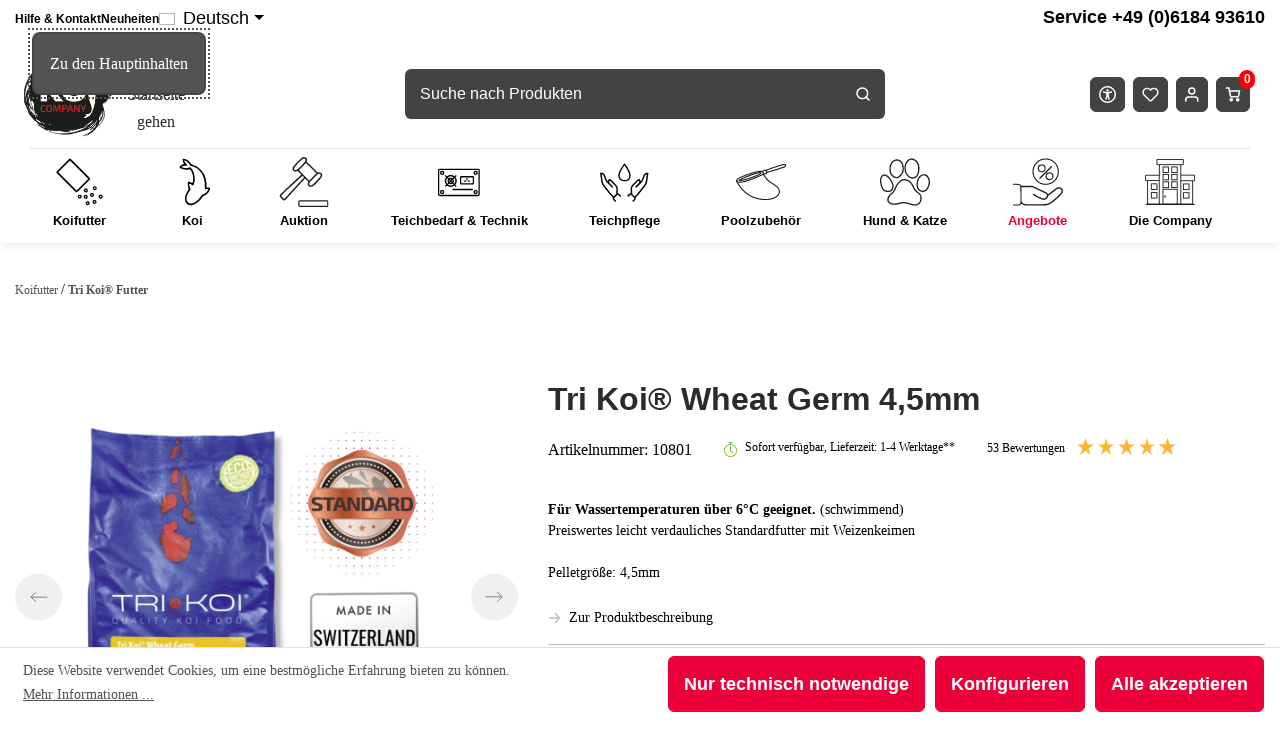

--- FILE ---
content_type: text/html; charset=UTF-8
request_url: https://koi-company.de/tri-koi-wheat-germ-4-5mm
body_size: 65753
content:

<!DOCTYPE html>

<html lang="de-DE"
      itemscope="itemscope"
      >

                            
    <head>
                  
                                    <meta charset="utf-8">
            
                            <meta name="viewport"
                      content="width=device-width, initial-scale=1, shrink-to-fit=no">
            
                                <meta name="author"
                      content="">
                <meta name="robots"
                      content="index,follow">
                <meta name="revisit-after"
                      content="15 days">
                <meta name="keywords"
                      content="">
                <meta name="description"
                      content="Für Wassertemperaturen über 6°C geeignet. (schwimmend)Preiswertes leicht verdauliches Stan...">
            

        
    
    
    
    
    

                        
                        <meta property="og:type" content="product"/>
        
                    <meta property="og:site_name" content="Koi-Company"/>
        
                    <meta property="og:url" content="https://koi-company.de/tri-koi-wheat-germ-4-5mm"/>
        
                                    <meta property="og:title" content="Tri Koi® Wheat Germ 4,5mm"/>
                    
                                    <meta property="og:description" content="Für Wassertemperaturen über 6°C geeignet. (schwimmend)Preiswertes leicht verdauliches Stan..."/>
                    
            <meta property="og:image"
          content="https://koi-company.de/media/93/20/08/1708948731/TriKoi WheatGerm 4,5mm 10801 Tütenbild.jpg?ts=1708948731"/>

                            
                                
            <meta property="product:price:amount"
                  content="35.25"/>
            <meta property="product:price:currency"
                  content="EUR"/>
        
                    <meta property="product:product_link" content="https://koi-company.de/tri-koi-wheat-germ-4-5mm"/>
        
                    <meta name="twitter:card" content="product"/>
        
                    <meta name="twitter:site" content="Koi-Company"/>
        
                                    <meta property="twitter:title" content="Tri Koi® Wheat Germ 4,5mm"/>
                    
                                    <meta property="twitter:description" content="Für Wassertemperaturen über 6°C geeignet. (schwimmend)Preiswertes leicht verdauliches Stan..."/>
                    
                                    <meta property="twitter:image" content="https://koi-company.de/media/93/20/08/1708948731/TriKoi WheatGerm 4,5mm 10801 Tütenbild.jpg?ts=1708948731"/>
                        

    

                                    <meta itemprop="copyrightHolder"
                      content="Koi-Company">
                <meta itemprop="copyrightYear"
                      content="">
                <meta itemprop="isFamilyFriendly"
                      content="true">
                <meta itemprop="image"
                      content="https://koi-company.de/media/97/e3/9b/1604580502/Koi-Logo.svg?ts=1604580502">
            

                

                        <meta name="google-site-verification"
                  content="MXUWxDnm3B-Qu8Kj04Jw_tQpIRR4UQ1ysk-cEiSJons" />
            

                                            <meta name="theme-color"
                      content="#fff">
                            
                                                <link rel="alternate" hreflang="nl-NL" href="https://koi-company.nl/tri-koi-tarwekiemen-4-5-mm">
                                    <link rel="alternate" hreflang="de-CH" href="https://koi-company.ch/tri-koi-wheat-germ-4-5mm">
                                    <link rel="alternate" hreflang="de-AT" href="https://koi-company.at/tri-koi-wheat-germ-4-5mm">
                                    <link rel="alternate" hreflang="x-default" href="https://koi-company.de/tri-koi-wheat-germ-4-5mm">
                                    <link rel="alternate" hreflang="de-DE" href="https://koi-company.de/tri-koi-wheat-germ-4-5mm">
                                    <link rel="alternate" hreflang="en" href="https://koi-company.com/tri-koi-wheat-germ-4.5-mm">
                                    

                
                    <script type="application/ld+json">
            [{"@context":"https:\/\/schema.org\/","@type":"Product","name":"Tri Koi\u00ae Wheat Germ 4,5mm","description":"F\u00fcr Wassertemperaturen \u00fcber 6\u00b0C geeignet. (schwimmend)Preiswertes leicht verdauliches Standardfutter mit WeizenkeimenPelletgr\u00f6\u00dfe: 4,5mm","sku":"10801@5","mpn":"10801@5","image":["https:\/\/koi-company.de\/media\/93\/20\/08\/1708948731\/TriKoi WheatGerm 4,5mm 10801 T\u00fctenbild.jpg?ts=1708948731","https:\/\/koi-company.de\/media\/19\/aa\/a5\/1769609407\/TriKoi MicronutrientsBild3.png?ts=1769609407","https:\/\/koi-company.de\/media\/43\/5e\/bf\/1701947531\/Tri Koi\u00ae Wheat Germ 4,5mm_10801+0_1.jpg?ts=1701947531","https:\/\/koi-company.de\/media\/bc\/90\/a4\/1708948752\/TriKoi WheatGerm 4,5mm_10801_1Pellets.jpg?ts=1708948752","https:\/\/koi-company.de\/media\/ed\/81\/75\/1708948777\/TriKoi Wheat Germ 4,5mm 10801 Teichbild.jpg?ts=1708948777","https:\/\/koi-company.de\/media\/37\/58\/81\/1708948786\/TriKoi Wheat Germ 4,5mm 10801 Vergleichsfoto.jpg?ts=1708948786","https:\/\/koi-company.de\/media\/1a\/75\/ef\/1701947532\/Tri Koi\u00ae Wheat Germ 4,5mm_10801+0_3.jpg?ts=1701947532"],"offers":[{"@type":"Offer","availability":"https:\/\/schema.org\/LimitedAvailability","itemCondition":"https:\/\/schema.org\/NewCondition","priceCurrency":"EUR","priceValidUntil":"2026-01-29","url":"https:\/\/koi-company.de\/tri-koi-wheat-germ-4-5mm\/packungsgroesse-5-kg","price":35.25}],"aggregateRating":{"@type":"AggregateRating","ratingValue":4.8,"bestRating":"5","ratingCount":10},"review":[{"@type":"Review","reviewRating":{"@type":"Rating","ratingValue":5.0,"bestRating":"5"},"datePublished":"2025-11-04T03:00:03","name":"Ekomi-Bwertung","description":"Gut","author":{"@type":"Person","name":"Kunde"}},{"@type":"Review","reviewRating":{"@type":"Rating","ratingValue":5.0,"bestRating":"5"},"datePublished":"2024-11-06T03:00:04","name":"Ekomi-Bwertung","description":"Das Futter wird von unseren Koi's sehr gut angenommen und l\u00e4sst Sie entspannt in den Winter gehen. ","author":{"@type":"Person","name":"Kunde"}},{"@type":"Review","reviewRating":{"@type":"Rating","ratingValue":5.0,"bestRating":"5"},"datePublished":"2024-05-29T13:18:29","name":"Ekomi-Bwertung","description":"Schnell  unkompliziert ","author":{"@type":"Person","name":"Kunde"}},{"@type":"Review","reviewRating":{"@type":"Rating","ratingValue":5.0,"bestRating":"5"},"datePublished":"2024-05-29T13:18:29","name":"Ekomi-Bwertung","description":"TOP-Qualit\u00e4tsfutter!! &#128077;\r\nWird sehr gerne von meinen Koi aufgenommen!","author":{"@type":"Person","name":"Kunde"}},{"@type":"Review","reviewRating":{"@type":"Rating","ratingValue":4.0,"bestRating":"5"},"datePublished":"2024-05-29T13:18:29","name":"Ekomi-Bwertung","description":"Keine Meldung ","author":{"@type":"Person","name":"Kunde"}},{"@type":"Review","reviewRating":{"@type":"Rating","ratingValue":5.0,"bestRating":"5"},"datePublished":"2021-12-22T03:00:04","name":"Ekomi-Bewertung","description":"Bestens\n","author":{"@type":"Person","name":"Kunde"}},{"@type":"Review","reviewRating":{"@type":"Rating","ratingValue":4.0,"bestRating":"5"},"datePublished":"2021-09-21T02:00:07","name":"Ekomi-Bewertung","description":"Sehr zu empfehlen \n","author":{"@type":"Person","name":"Kunde"}},{"@type":"Review","reviewRating":{"@type":"Rating","ratingValue":5.0,"bestRating":"5"},"datePublished":"2021-08-13T02:00:07","name":"Ekomi-Bewertung","description":"Sehr gutes Futter \n","author":{"@type":"Person","name":"Kunde"}},{"@type":"Review","reviewRating":{"@type":"Rating","ratingValue":5.0,"bestRating":"5"},"datePublished":"2021-08-12T02:00:08","name":"Ekomi-Bewertung","description":"Sehr gutes Futter, f\u00fcr jede Wassertemperatur gibt es das entsprechende Futter.\n","author":{"@type":"Person","name":"Kunde"}},{"@type":"Review","reviewRating":{"@type":"Rating","ratingValue":5.0,"bestRating":"5"},"datePublished":"2021-06-15T07:18:29","name":"Ekomi-Bewertung","description":"Meine Kois nehmen es sehr gut an.\n","author":{"@type":"Person","name":"Kunde"}}]},{"@context":"https:\/\/schema.org","@type":"BreadcrumbList","itemListElement":[{"@type":"ListItem","position":1,"name":"Koifutter","item":"https:\/\/koi-company.de\/koifutter"},{"@type":"ListItem","position":2,"name":"Tri Koi\u00ae Futter","item":"https:\/\/koi-company.de\/koifutter\/tri-koi-futter"}]},{"@context":"https:\/\/schema.org","@type":"Organization","logo":"https:\/\/koi-company.de\/media\/97\/e3\/9b\/1604580502\/Koi-Logo.svg?ts=1604580502","url":"https:\/\/koi-company.de\/media\/97\/e3\/9b\/1604580502\/Koi-Logo.svg"},{"@context":"https:\/\/schema.org","@type":"LocalBusiness","name":"Koi Company","url":"https:\/\/goo.gl\/maps\/yCT9vtFWn3FSCujP7","telephone":"+496184 93610","address":{"@type":"PostalAddress","streetAddress":"Jahnstr. 8-10","addressLocality":"Langenselbold","postalCode":"63505","addressCountry":"DE"},"openingHoursSpecification":[{"@type":"OpeningHoursSpecification","dayOfWeek":["Monday","Tuesday","Wednesday","Thursday","Friday"],"opens":"09:00","closes":"17:00"}],"priceRange":"\u20ac\u20ac\u20ac","image":"https:\/\/koi-company.de\/media\/97\/e3\/9b\/1604580502\/Koi-Logo.svg"}]
        </script>
            


      
                    <link rel="shortcut icon"
                  href="https://koi-company.de/media/97/e3/9b/1604580502/Koi-Logo.svg?ts=1604580502">
        
                                <link rel="apple-touch-icon"
                  sizes="180x180"
                  href="https://koi-company.de/media/97/e3/9b/1604580502/Koi-Logo.svg?ts=1604580502">
                    
        <link rel="canonical" href="https://koi-company.de/tri-koi-wheat-germ-4-5mm" />
                    <title>Tri Koi® Wheat Germ 4,5mm</title>
    
                                                                                <link rel="stylesheet"
                      href="https://koi-company.de/theme/1131e2d28f2640f3bc9020f21ff7c017/css/all.css">
                                    

                


    
            <link rel="stylesheet" href="https://koi-company.de/bundles/moorlfoundation/storefront/css/animate.css?1769603024">
    
    
            <style>
            :root {
                --moorl-advanced-search-width: 600px;
            }
        </style>
    
                            <script>
        window.features = {"V6_5_0_0":true,"v6.5.0.0":true,"V6_6_0_0":true,"v6.6.0.0":true,"V6_7_0_0":false,"v6.7.0.0":false,"DISABLE_VUE_COMPAT":false,"disable.vue.compat":false,"ACCESSIBILITY_TWEAKS":false,"accessibility.tweaks":false,"ADMIN_VITE":false,"admin.vite":false,"TELEMETRY_METRICS":false,"telemetry.metrics":false,"CACHE_REWORK":false,"cache.rework":false,"PAYPAL_SETTINGS_TWEAKS":false,"paypal.settings.tweaks":false};
    </script>
        
        <script src="https://eu1-config.doofinder.com/2.x/0a6ca67a-f31b-4ce6-8f33-7e3f44b6b0b3.js" async></script>
    <script>
        (function (w, k) {
            w[k] = window[k] || function () {
                (window[k].q = window[k].q || []).push(arguments)
            }
        })(window, "doofinderApp");
                                    doofinderApp("config", "hashid", "797f7d5ed074b8a0f256673b40f50b0c"); //B2C
                        </script>
        
                    
                            <script nonce="eLp+YsYBVcc=">
        dataLayer = window.dataLayer || [];
                dataLayer.push({ ecommerce: null });
                dataLayer.push({"pageTitle":"Tri Koi\u00ae Wheat Germ 4,5mm","pageSubCategory":"","pageCategoryID":"","pageSubCategoryID":"","pageCountryCode":"de-DE","pageLanguageCode":"Deutsch","pageVersion":1,"pageTestVariation":"1","pageValue":1,"pageAttributes":"1","pageCategory":"Product","productID":"d6e26ebc08e1423586b5d1087a282485","parentProductID":"05bed2a2d68b46abb8fa46a180466f0f","productName":"Tri Koi\u00ae Wheat Germ 4,5mm","productPrice":"35.25","productEAN":"","productSku":"10801@5","productManufacturerNumber":"","productCategory":"Tri Koi\u00ae Futter","productCategoryID":"02f9dfb0461f4844a151037e490cf407","productCurrency":"EUR","visitorLoginState":"Logged Out","visitorType":"NOT LOGGED IN","visitorLifetimeValue":0,"visitorExistingCustomer":"No"});
                        dataLayer.push({"event":"view_item","ecommerce":{"currency":"EUR","value":35.25,"items":[{"item_name":"Tri Koi\u00ae Wheat Germ 4,5mm","item_id":"10801@5","price":35.25,"index":0,"item_list_name":"Category","quantity":1,"item_variant":"5 kg","item_category":"Tri Koi\u00ae Futter","item_list_id":"02f9dfb0461f4844a151037e490cf407","id":"10801@5","google_business_vertical":"retail"}]}});
                                                                        var dtgsRemarketingEnabled = true;
                        var dtgsConsentHandler = 'shopwareCmp';
    </script>
            
                        
    <script nonce="eLp+YsYBVcc=">
        (function e(){window.document.$emitter&&typeof window.document.$emitter.subscribe==="function"?window.document.$emitter.subscribe("CookieConfiguration_Update",t=>{t&&t.detail&&Object.prototype.hasOwnProperty.call(t.detail,"dtgsAllowGtmTracking")&&window.location.reload()}):setTimeout(e,100)})();
    </script>

            <script nonce="eLp+YsYBVcc=">
            window.dataLayer = window.dataLayer || [];
            var loadGTM = function(w,d,s,l,i){w[l]=w[l]||[];w[l].push({'gtm.start':
                    new Date().getTime(),event:'gtm.js'});var f=d.getElementsByTagName(s)[0],
                j=d.createElement(s),dl=l!='dataLayer'?'&l='+l:'';j.async=true;j.src=
                'https://www.googletagmanager.com/gtm.js?id='+i+dl;var n=d.querySelector('[nonce]');
            n&&j.setAttribute('nonce',n.nonce||n.getAttribute('nonce'));f.parentNode.insertBefore(j,f);
                    };
                            loadGTM(window,document,'script','dataLayer','GTM-W9SJ9D3C');
                    </script>
                
                                              
                <script nonce="eLp+YsYBVcc=">
            window.dataLayer = window.dataLayer || [];
            function gtag() { dataLayer.push(arguments); }

            (() => {
                const analyticsStorageEnabled = document.cookie.split(';').some((item) => item.trim().includes('dtgsAllowGtmTracking=1'));

                let googleAdsCookieName = 'google-ads-enabled';
                
                const adsEnabled = document.cookie.split(';').some((item) => item.trim().includes(googleAdsCookieName + '=1'));

                // Always set a default consent for consent mode v2
                gtag('consent', 'default', {
                    'ad_user_data': adsEnabled ? 'granted' : 'denied',
                    'ad_storage': adsEnabled ? 'granted' : 'denied',
                    'ad_personalization': adsEnabled ? 'granted' : 'denied',
                    'analytics_storage': analyticsStorageEnabled ? 'granted' : 'denied'
                });
            })();
        </script>
    

      

    <!-- Shopware Analytics -->
    <script>
        window.shopwareAnalytics = {
            trackingId: '',
            merchantConsent: true,
            debug: false,
            storefrontController: 'Product',
            storefrontAction: 'index',
            storefrontRoute: 'frontend.detail.page',
            storefrontCmsPageType:  'product_detail' ,
        };
    </script>
    <!-- End Shopware Analytics -->
        

            
    

    



                            
            
                
                                    <script>
                    window.useDefaultCookieConsent = true;
                </script>
                    
                                            <script>
                window.activeNavigationId = '02f9dfb0461f4844a151037e490cf407';
                window.router = {
                    'frontend.cart.offcanvas': '/checkout/offcanvas',
                    'frontend.cookie.offcanvas': '/cookie/offcanvas',
                    'frontend.checkout.finish.page': '/checkout/finish',
                    'frontend.checkout.info': '/widgets/checkout/info',
                    'frontend.menu.offcanvas': '/widgets/menu/offcanvas',
                    'frontend.cms.page': '/widgets/cms',
                    'frontend.cms.navigation.page': '/widgets/cms/navigation',
                    'frontend.account.addressbook': '/widgets/account/address-book',
                    'frontend.country.country-data': '/country/country-state-data',
                    'frontend.app-system.generate-token': '/app-system/Placeholder/generate-token',
                    };
                window.salesChannelId = 'ec32ec9710bf4461a44a3285e00f378e';
            </script>
        
    <script>
        window.router['widgets.dvsn.product-auction.get-bid-badges'] = '/widgets/dvsn/product-auction/get-bid-badges';
        window.router['widgets.dvsn.product-auction.set-listing-url'] = '';
        window.router['widgets.dvsn.product-auction.get-listing-link'] = '';
    </script>

    <script>
        window.router['frontend.compare.offcanvas'] = '/compare/offcanvas';
        window.router['frontend.compare.content'] = '/compare/content';
    </script>


    <script>
        window.router['frontend.shopware_analytics.customer.data'] = '/storefront/script/shopware-analytics-customer'
    </script>

                                <script>
                
                window.breakpoints = {"xs":0,"sm":576,"md":768,"lg":992,"xl":1200,"xxl":1400};
            </script>
        
                                    <script>
                    window.customerLoggedInState = 0;

                    window.wishlistEnabled = 1;
                </script>
                    
                        
                            <script>
                window.themeAssetsPublicPath = 'https://koi-company.de/theme/628f3547b5944f64a782b7f9acfcb29a/assets/';
            </script>
        
        
                                                            <script>
                        window.themeJsPublicPath = 'https://koi-company.de/theme/1131e2d28f2640f3bc9020f21ff7c017/js/';
                    </script>
                                            <script type="text/javascript" src="https://koi-company.de/theme/1131e2d28f2640f3bc9020f21ff7c017/js/storefront/storefront.js" defer></script>
                                            <script type="text/javascript" src="https://koi-company.de/theme/1131e2d28f2640f3bc9020f21ff7c017/js/hochwarth/hochwarth.js" defer></script>
                                            <script type="text/javascript" src="https://koi-company.de/theme/1131e2d28f2640f3bc9020f21ff7c017/js/swag-pay-pal/swag-pay-pal.js" defer></script>
                                            <script type="text/javascript" src="https://koi-company.de/theme/1131e2d28f2640f3bc9020f21ff7c017/js/easy-credit-ratenkauf/easy-credit-ratenkauf.js" defer></script>
                                            <script type="text/javascript" src="https://koi-company.de/theme/1131e2d28f2640f3bc9020f21ff7c017/js/klarna-payment/klarna-payment.js" defer></script>
                                            <script type="text/javascript" src="https://koi-company.de/theme/1131e2d28f2640f3bc9020f21ff7c017/js/shop-studio-pixel-your-shop/shop-studio-pixel-your-shop.js" defer></script>
                                            <script type="text/javascript" src="https://koi-company.de/theme/1131e2d28f2640f3bc9020f21ff7c017/js/futi-faq-manager-s-w6/futi-faq-manager-s-w6.js" defer></script>
                                            <script type="text/javascript" src="https://koi-company.de/theme/1131e2d28f2640f3bc9020f21ff7c017/js/od-timed-offers/od-timed-offers.js" defer></script>
                                            <script type="text/javascript" src="https://koi-company.de/theme/1131e2d28f2640f3bc9020f21ff7c017/js/swag-customized-products/swag-customized-products.js" defer></script>
                                            <script type="text/javascript" src="https://koi-company.de/theme/1131e2d28f2640f3bc9020f21ff7c017/js/pluszwei-back-in-stock-reminder/pluszwei-back-in-stock-reminder.js" defer></script>
                                            <script type="text/javascript" src="https://koi-company.de/theme/1131e2d28f2640f3bc9020f21ff7c017/js/od-price-alert/od-price-alert.js" defer></script>
                                            <script type="text/javascript" src="https://koi-company.de/theme/1131e2d28f2640f3bc9020f21ff7c017/js/dvsn-product-auction/dvsn-product-auction.js" defer></script>
                                            <script type="text/javascript" src="https://koi-company.de/theme/1131e2d28f2640f3bc9020f21ff7c017/js/neti-next-easy-coupon/neti-next-easy-coupon.js" defer></script>
                                            <script type="text/javascript" src="https://koi-company.de/theme/1131e2d28f2640f3bc9020f21ff7c017/js/sas-blog-module/sas-blog-module.js" defer></script>
                                            <script type="text/javascript" src="https://koi-company.de/theme/1131e2d28f2640f3bc9020f21ff7c017/js/n-r-l-e-j-post-direkt-autocomplete/n-r-l-e-j-post-direkt-autocomplete.js" defer></script>
                                            <script type="text/javascript" src="https://koi-company.de/theme/1131e2d28f2640f3bc9020f21ff7c017/js/moorl-foundation/moorl-foundation.js" defer></script>
                                            <script type="text/javascript" src="https://koi-company.de/theme/1131e2d28f2640f3bc9020f21ff7c017/js/swp-poll-six/swp-poll-six.js" defer></script>
                                            <script type="text/javascript" src="https://koi-company.de/theme/1131e2d28f2640f3bc9020f21ff7c017/js/newsletter-sendinblue/newsletter-sendinblue.js" defer></script>
                                            <script type="text/javascript" src="https://koi-company.de/theme/1131e2d28f2640f3bc9020f21ff7c017/js/frosh-product-compare/frosh-product-compare.js" defer></script>
                                            <script type="text/javascript" src="https://koi-company.de/theme/1131e2d28f2640f3bc9020f21ff7c017/js/dtgs-google-tag-manager-sw6/dtgs-google-tag-manager-sw6.js" defer></script>
                                            <script type="text/javascript" src="https://koi-company.de/theme/1131e2d28f2640f3bc9020f21ff7c017/js/laenen-captcha/laenen-captcha.js" defer></script>
                                            <script type="text/javascript" src="https://koi-company.de/theme/1131e2d28f2640f3bc9020f21ff7c017/js/swag-analytics/swag-analytics.js" defer></script>
                                            <script type="text/javascript" src="https://koi-company.de/theme/1131e2d28f2640f3bc9020f21ff7c017/js/doo-finder/doo-finder.js" defer></script>
                                            <script type="text/javascript" src="https://koi-company.de/theme/1131e2d28f2640f3bc9020f21ff7c017/js/koi-company/koi-company.js" defer></script>
                                                        

    
    
    

    


    
        
        
        
        
    
        
    <script>
        window.mollie_javascript_use_shopware = '0'
    </script>

    

    </head>

            <body class="is-ctl-product is-act-index is-tpye-product_detail is-name-Standard Produktseite-Layout - Kopie ">

    

    
                
                
                                            <noscript class="noscript-main">
                
    <div role="alert"
                  class="alert alert-info alert-has-icon">
                                                                        
                                                                                                                                                                    <span class="icon icon-info" aria-hidden="true">
                                        <svg xmlns="http://www.w3.org/2000/svg" xmlns:xlink="http://www.w3.org/1999/xlink" width="24" height="24" viewBox="0 0 24 24"><defs><path d="M12 7c.5523 0 1 .4477 1 1s-.4477 1-1 1-1-.4477-1-1 .4477-1 1-1zm1 9c0 .5523-.4477 1-1 1s-1-.4477-1-1v-5c0-.5523.4477-1 1-1s1 .4477 1 1v5zm11-4c0 6.6274-5.3726 12-12 12S0 18.6274 0 12 5.3726 0 12 0s12 5.3726 12 12zM12 2C6.4772 2 2 6.4772 2 12s4.4772 10 10 10 10-4.4772 10-10S17.5228 2 12 2z" id="icons-default-info" /></defs><use xlink:href="#icons-default-info" fill="#758CA3" fill-rule="evenodd" /></svg>
                    </span>
    
                                                        
                                    
                    <div class="alert-content-container">
                                                    
                   <div class="alert-content">
                                   Um unseren Shop in vollem Umfang nutzen zu können, empfehlen wir Ihnen Javascript in Ihrem Browser zu aktivieren.
                      </div>

                                                                </div>
            </div>
            </noscript>
        

            <noscript>
            <img height="1" width="1" style="display:none" src="https://www.facebook.com/tr?id=920847517998634&ev=PageView&noscript=1"/>
    </noscript>

    
    
    <!-- Google Tag Manager Noscript -->
            <noscript class="noscript-gtm">
            <iframe src="https://www.googletagmanager.com/ns.html?id=GTM-W9SJ9D3C"
                    height="0"
                    width="0"
                    style="display:none;visibility:hidden">
            </iframe>
        </noscript>
        <!-- End Google Tag Manager Noscript -->

                
    
    	<a id="skip-link" href="#content-main" target="_self" class="a11y-hidden">
		Zu den Hauptinhalten
	</a>

                        
            <header class="header-main">
                                    <div class="container">
                                <link rel="preload" href="https://koi-company.de/bundles/koicompany/assets/font/Exo_2/exo2.woff2" as="font" type="font/woff2" crossorigin="anonymous" />
    <link rel="preload" href="https://koi-company.de/bundles/koicompany/assets/font/Bitter/bitter.woff2" as="font" type="font/woff2" crossorigin="anonymous" />
    <link rel="preload" href="https://koi-company.de/bundles/koicompany/assets/font/Okaeri-Decorative/font.woff2" as="font" type="font/woff2" crossorigin="anonymous" />
    <link rel="preload" href="https://koi-company.de/bundles/koicompany/assets/css/leaflet.css?1769603024">
    <script src="https://koi-company.de/bundles/koicompany/assets/js/leaflet.js?1769603024"></script>
        <style>
        body{
            overflow-x: hidden;
        }

          img:not([src]):not([srcset]) {
              visibility: hidden;
              opacity: 0;
          }

        img:not(.initial) {
            transition: opacity .5s;
        }
        img.initial,
        img.loaded,
        img.error {
            opacity: 1;
        }

        .is-contain > img{
            width: 100%;
        }

        html{
            scroll-behavior: smooth;
        }
    </style>

                            
            <div class="top-bar-nav-item top-bar-menu">
                                                <div class="service-menu">
                        <ul class="nav-top-bar" role="list">
                                                                                                                <li class="service-menu__item">
                                    <a class="service-menu__link" href="https://koi-company.de/hilfe-kontakt"
                                       title="Hilfe &amp; Kontakt"><span>Hilfe &amp; Kontakt</span>
                                    </a>
                                </li>
                                                                                                                                            <li class="service-menu__item">
                                    <a class="service-menu__link" href="https://koi-company.de/neuheiten"
                                       title="Neuheiten"><span>Neuheiten</span>
                                    </a>
                                </li>
                                                                                                                                                                <li>    
            <div class="top-bar-nav-item top-bar-language">
                            <form method="post"
                      action="/checkout/language"
                      class="language-form"
                      data-form-auto-submit="true">
                                                                                            
                        <div class="languages-menu dropdown">
                            <button class="btn dropdown-toggle top-bar-nav-btn"
                                    type="button"
                                    id="languagesDropdown-top-bar"
                                    data-bs-toggle="dropdown"
                                    aria-haspopup="true"
                                    aria-expanded="false"
                                    aria-label="Sprache ändern (Deutsch ist die aktuelle Sprache)">
                                <span aria-hidden="true" class="top-bar-list-icon language-flag country-de language-de"></span>
                                                                <span class="top-bar-nav-text">Deutsch</span>
                            </button>

                                                            <ul class="top-bar-list dropdown-menu dropdown-menu-end"
                                    aria-label="Verfügbare Sprachen">
                                                                            
                                                                                                                        <li class="top-bar-list-item dropdown-item item-checked active">
                                                                                                                                                                                            
                                                                                                                                                    <label class="top-bar-list-label"
                                                           for="top-bar-2fbb5fe2e29a4d70aa5854ce7ce3e20b">
                                                        <input id="top-bar-2fbb5fe2e29a4d70aa5854ce7ce3e20b"
                                                               class="top-bar-list-radio"
                                                               value="2fbb5fe2e29a4d70aa5854ce7ce3e20b"
                                                               name="languageId"
                                                               type="radio"
                                                             checked>
                                                        <span aria-hidden="true" class="top-bar-list-icon language-flag country-de language-de"></span>
                                                        Deutsch
                                                    </label>
                                                
                                                                                                                                    </li>
                                                                            
                                                                                                                        <li class="top-bar-list-item dropdown-item">
                                                                                                                                                                                            
                                                                                                                                                    <label class="top-bar-list-label"
                                                           for="top-bar-6b093a9271d84878bed833b0b058b6a7">
                                                        <input id="top-bar-6b093a9271d84878bed833b0b058b6a7"
                                                               class="top-bar-list-radio"
                                                               value="6b093a9271d84878bed833b0b058b6a7"
                                                               name="languageId"
                                                               type="radio"
                                                            >
                                                        <span aria-hidden="true" class="top-bar-list-icon language-flag country-gb language-en"></span>
                                                        English
                                                    </label>
                                                
                                                                                                                                    </li>
                                                                            
                                                                                                                        <li class="top-bar-list-item dropdown-item">
                                                                                                                                                                                            
                                                                                                                                                    <label class="top-bar-list-label"
                                                           for="top-bar-019b26b4fb6b70f2b8999b853daf9727">
                                                        <input id="top-bar-019b26b4fb6b70f2b8999b853daf9727"
                                                               class="top-bar-list-radio"
                                                               value="019b26b4fb6b70f2b8999b853daf9727"
                                                               name="languageId"
                                                               type="radio"
                                                            >
                                                        <span aria-hidden="true" class="top-bar-list-icon language-flag country-nl language-nl"></span>
                                                        Nederlands
                                                    </label>
                                                
                                                                                                                                    </li>
                                                                            
                                                                                                                        <li class="top-bar-list-item dropdown-item">
                                                                                                                                                                                            
                                                                                                                                                    <label class="top-bar-list-label"
                                                           for="top-bar-019bf9f1fbe770f9b993f1e3cd77e6ad">
                                                        <input id="top-bar-019bf9f1fbe770f9b993f1e3cd77e6ad"
                                                               class="top-bar-list-radio"
                                                               value="019bf9f1fbe770f9b993f1e3cd77e6ad"
                                                               name="languageId"
                                                               type="radio"
                                                            >
                                                        <span aria-hidden="true" class="top-bar-list-icon language-flag country-at language-de"></span>
                                                        Österreich
                                                    </label>
                                                
                                                                                                                                    </li>
                                                                            
                                                                                                                        <li class="top-bar-list-item dropdown-item">
                                                                                                                                                                                            
                                                                                                                                                    <label class="top-bar-list-label"
                                                           for="top-bar-019bf9f19f047fddb0da03b8cf6614d5">
                                                        <input id="top-bar-019bf9f19f047fddb0da03b8cf6614d5"
                                                               class="top-bar-list-radio"
                                                               value="019bf9f19f047fddb0da03b8cf6614d5"
                                                               name="languageId"
                                                               type="radio"
                                                            >
                                                        <span aria-hidden="true" class="top-bar-list-icon language-flag country-ch language-de"></span>
                                                        Schweiz
                                                    </label>
                                                
                                                                                                                                    </li>
                                                                    </ul>
                                                    </div>

                        <input name="redirectTo" type="hidden" value="frontend.detail.page">

                                                    <input name="redirectParameters[_httpCache]" type="hidden" value="1">
                                                    <input name="redirectParameters[productId]" type="hidden" value="05bed2a2d68b46abb8fa46a180466f0f">
                                                            </form>
                    </div>
    </li>
                        </ul>
                        <span class="service-menu__item">
                            <a class="service-menu__link" href="tel:+49618493610"><span class="service-text"><span>Service </span><span>+49 (0)6184 93610<span></span></a>
                        </span>
                    </div>
                            
            <div class="mobile-nav-logo d-none">
                                <div class="header-logo-main">
                            <a class="header-logo-main-link"
                   href="/"
                   title="Zur Startseite gehen">
                                            <picture class="header-logo-picture">
                                                                                        
                                                                                        
                                                                                                <img src="https://koi-company.de/media/97/e3/9b/1604580502/Koi-Logo.svg?ts=1604580502"
                                         alt="Zur Startseite gehen"
                                         class="img-fluid header-logo-main-img"/>
                                                                                    </picture>
                        <picture class="header-logo-picture">
                            <img src="https://koi-company.de/bundles/koicompany/assets/25JahreKD_Logo.png?1769603024"
                                 alt="Zur Startseite gehen"
                                 class="img-fluid header-logo-main-img"/>
                        </picture>
                                    </a>
                    </div>
                </div>
        </div>
                        <div class="top-bar d-none d-lg-block">
                                                    <nav class="top-bar-nav" aria-label="Shop-Einstellungen">
                    

                    
                </nav>
                        </div>
    
    
                        <div class="row no-gutters header-actions-col">
                                    <div class="col-auto header-logo-col">
                                        <div class="header-logo-main">
                            <a class="header-logo-main-link"
                   href="/"
                   title="Zur Startseite gehen">
                                            <picture class="header-logo-picture">
                                                                                        
                                                                                        
                                                                                                <img src="https://koi-company.de/media/97/e3/9b/1604580502/Koi-Logo.svg?ts=1604580502"
                                         alt="Zur Startseite gehen"
                                         class="img-fluid header-logo-main-img"/>
                                                                                    </picture>
                        <picture class="header-logo-picture">
                            <img src="https://koi-company.de/bundles/koicompany/assets/25JahreKD_Logo.png?1769603024"
                                 alt="Zur Startseite gehen"
                                 class="img-fluid header-logo-main-img"/>
                        </picture>
                                    </a>
                    </div>
                        </div>
                                                    <div class="col-auto d-md-none nav-main-toggle-btn-wrapper">
                        <div class="menu-button">
                                                            <button class="btn nav-main-toggle-btn header-actions-btn"
                                        type="button"
                                        data-off-canvas-menu="true"
                                        aria-label="Menü">
                                                                            <svg xmlns="http://www.w3.org/2000/svg" width="29" height="19" viewBox="0 0 29 19"><g fill="none" fill-rule="evenodd" stroke="#EB0039" stroke-linecap="round" stroke-width="2"><path d="M1 17.5h27M1 9.5h27M1 1.5h27"/></g></svg>
                                                                    </button>
                                                    </div>
                    </div>
                                                    <div class="col-auto header-search-col-collapse">
                            <div class="header-search">
		<search>
			<form action="/search"
					method="get"
					data-search-form="true"
					data-url="/suggest?search="
					class="header-search-form">
									<div class="input-group">
													<input type="search"
									name="search"
									class="form-control header-search-input"
									autocomplete="off"
									autocapitalize="off"
									placeholder="Suche nach Produkten"
									aria-label="Suche nach Produkten"
									value=""
							>
						
													<div class="input-group-append">
								<button type="submit"
										class="btn header-search-btn"
										aria-label="Suchen">
									<span class="header-search-icon">
											<svg xmlns="http://www.w3.org/2000/svg" width="14" height="14" viewBox="0 0 14 14"><g fill="none" fill-rule="evenodd" stroke="#BBBBBB" stroke-linecap="round" stroke-linejoin="round" stroke-width="1.5" transform="translate(1 1)"><circle cx="5.333" cy="5.333" r="5.333"/><path d="M12 12L9.1 9.1"/></g></svg>
									</span>
								</button>
							</div>
											</div>
							</form>
		</search>
    </div>
                    </div>
                
									<div class="col-auto">
                            <button class="btn accessibility-menu-btn header-actions-btn"
            type="button"
            id="accessibilityWidget"
            data-accessibility-menu="true"
            data-bs-toggle="dropdown"
            aria-haspopup="true"
            aria-pressed="false"
            aria-label="Barrierefreiheitsmenü"
            title="Barrierefreiheitsmenü">
		<svg xmlns="http://www.w3.org/2000/svg" fill="none" viewBox="0 0 24 24" width="17" height="17" fill="currentColor">
			<path fill="currentColor" d="M6.16 9.44c.85.31 2.28.67 4 .84.21 3.55-.66 6.69-1.2 7.77a1 1 0 1 0 1.78.9c.45-.9.98-2.59 1.26-4.68.28 2.1.81 3.79 1.26 4.68a1 1 0 0 0 1.78-.9c-.54-1.08-1.41-4.2-1.2-7.74 1.3-.12 2.67-.39 4-.87a1 1 0 1 0-.68-1.88c-4.1 1.5-8.62.62-10.32 0a1 1 0 0 0-.68 1.88Z"/>
			<path fill="currentColor" d="M12 8a1.75 1.75 0 1 0 0-3.5A1.75 1.75 0 0 0 12 8Z"/>
			<path fill="currentColor" fill-rule="evenodd" d="M24 12a12 12 0 1 1-24 0 12 12 0 0 1 24 0Zm-2 0a10 10 0 1 1-20 0 10 10 0 0 1 20 0Z" clip-rule="evenodd"/>
		</svg>
	</button>

	<div id="accessibility-menu" class="dropdown-menu dropdown-menu-end accessibility-menu-dropdown js-accessibility-menu-dropdown" aria-labelledby="accessibilityWidget">
					<form class="accessibility-menu" data-accessibility-menu>
				<fieldset aria-labelledby="accessibility-menu-contrast">
					<legend id="accessibility-menu-contrast">
						Kontrast
					</legend>
					<label for="accessibility-menu-contrast-switch" class="form-switch">
						<span>Erweiterter Kontrast</span>
						<input class="form-check-input" type="checkbox" role="switch" id="accessibility-menu-contrast-switch" name="accessibility-menu-contrast-switch">
					</label>
				</fieldset>

				<fieldset aria-labelledby="accessibility-menu-text">
					<legend id="accessibility-menu-text">
						Schrift
					</legend>

					<button id="accessibility-menu-text-increase" type="button" class="btn btn-primary" aria-label="Schriftgröße erhöhen">
						<svg xmlns="http://www.w3.org/2000/svg" viewBox="0 0 24 24" width="17" height="17"><path fill="currentColor" fill-rule="evenodd" clip-rule="evenodd" d="M11 11V7C11 6.44772 11.4477 6 12 6C12.5523 6 13 6.44772 13 7V11H17C17.5523 11 18 11.4477 18 12C18 12.5523 17.5523 13 17 13H13V17C13 17.5523 12.5523 18 12 18C11.4477 18 11 17.5523 11 17V13H7C6.44772 13 6 12.5523 6 12C6 11.4477 6.44772 11 7 11H11ZM12 2C6.47715 2 2 6.47715 2 12C2 17.5228 6.47715 22 12 22C17.5228 22 22 17.5228 22 12C22 6.47715 17.5228 2 12 2ZM24 12C24 18.6274 18.6274 24 12 24C5.37258 24 0 18.6274 0 12C0 5.37258 5.37258 0 12 0C18.6274 0 24 5.37258 24 12Z"/></svg>
					</button>
					<button id="accessibility-menu-text-reset" type="button" class="btn btn-primary" aria-label="Schriftgröße zurücksetzen">
						<svg xmlns="http://www.w3.org/2000/svg" viewBox="0 0 19 23" width="17" height="17"><path fill="currentColor" fill-rule="evenodd" d="m4.41 6 2.3 2.3a1 1 0 0 1-1.42 1.4l-4-4a1 1 0 0 1 0-1.4l4-4a1 1 0 0 1 1.42 1.4L4.4 4h5.1A9.5 9.5 0 1 1 0 13.5a1 1 0 1 1 2 0A7.5 7.5 0 1 0 9.5 6H4.41z" clip-rule="evenodd"/></svg>
					</button>
					<button id="accessibility-menu-text-decrease" type="button" class="btn btn-primary" aria-label="Schriftgröße verringern">
						<svg xmlns="http://www.w3.org/2000/svg" viewBox="0 0 24 24" width="17" height="17"><path fill="currentColor" fill-rule="evenodd" d="M24 12a12 12 0 1 1-24 0 12 12 0 0 1 24 0ZM12 2a10 10 0 1 0 0 20 10 10 0 0 0 0-20ZM7 13a1 1 0 1 1 0-2h10a1 1 0 1 1 0 2H7Z" clip-rule="evenodd"/></svg>
					</button>
				</fieldset>

				<fieldset aria-labelledby="accessibility-menu-text-alignment">
					<legend id="accessibility-menu-alignment">
						Text-Ausrichtung
					</legend>

					<label for="accessibility-menu-text-alignment-switch" class="form-switch">
						<span>Blocktext deaktivieren</span>
						<input class="form-check-input" type="checkbox" role="switch"
							   id="accessibility-menu-text-alignment-switch"
							   name="accessibility-menu-text-alignment-switch">
					</label>
				</fieldset>
			</form>
		
	</div>
					</div>
				
                                                            <div class="col-auto header-wishlist-col">
                            <div class="header-wishlist">
                                <a class="btn header-wishlist-btn header-actions-btn"
                                   href="/wishlist"
                                   title="Merkzettel"
                                   aria-label="Merkzettel">
                                        
            <span class="header-wishlist-icon">
                                                                                                                            <span class="icon icon-heart">
                                        <svg xmlns="http://www.w3.org/2000/svg" xmlns:xlink="http://www.w3.org/1999/xlink" width="24" height="24" viewBox="0 0 24 24"><defs><path d="M20.0139 12.2998c1.8224-1.8224 1.8224-4.7772 0-6.5996-1.8225-1.8225-4.7772-1.8225-6.5997 0L12 7.1144l-1.4142-1.4142c-1.8225-1.8225-4.7772-1.8225-6.5997 0-1.8224 1.8224-1.8224 4.7772 0 6.5996l7.519 7.519a.7.7 0 0 0 .9899 0l7.5189-7.519zm1.4142 1.4142-7.519 7.519c-1.0543 1.0544-2.7639 1.0544-3.8183 0L2.572 13.714c-2.6035-2.6035-2.6035-6.8245 0-9.428 2.6035-2.6035 6.8246-2.6035 9.4281 0 2.6035-2.6035 6.8246-2.6035 9.428 0 2.6036 2.6035 2.6036 6.8245 0 9.428z" id="icons-default-heart" /></defs><use xlink:href="#icons-default-heart" fill="#758CA3" fill-rule="evenodd" /></svg>
                    </span>
    
            </span>
    
    
    
    <span class="badge bg-primary header-wishlist-badge"
          id="wishlist-basket"
          data-wishlist-storage="true"
          data-wishlist-storage-options="{&quot;listPath&quot;:&quot;\/wishlist\/list&quot;,&quot;mergePath&quot;:&quot;\/wishlist\/merge&quot;,&quot;pageletPath&quot;:&quot;\/wishlist\/merge\/pagelet&quot;}"
          data-wishlist-widget="true"
          data-wishlist-widget-options="{&quot;showCounter&quot;:true}"
    ></span>
                                </a>
                            </div>
                        </div>
                                    
                                    <div class="col-auto">
                        <div class="account-menu">
                                <div class="dropdown">
            <button class="btn account-menu-btn header-actions-btn"
            type="button"
            id="accountWidget"
            data-account-menu="true"
            data-bs-toggle="dropdown"
            aria-haspopup="true"
            aria-expanded="false"
            aria-label="Ihr Konto"
            title="Ihr Konto">
        <svg xmlns="http://www.w3.org/2000/svg" width="14" height="15" viewBox="0 0 14 15"><g fill="none" fill-rule="evenodd" stroke="#BBBBBB" stroke-linecap="round" stroke-linejoin="round" stroke-width="1.5" transform="translate(0 1)"><path d="M12.778 13v-1.333c0-1.473-1.343-2.667-3-2.667h-6c-1.657 0-3 1.194-3 2.667V13"/><circle cx="6.778" cy="3" r="3"/></g></svg>
    </button>

                    <div class="dropdown-menu dropdown-menu-end account-menu-dropdown js-account-menu-dropdown"
                 aria-labelledby="accountWidget">
                

        
            <div class="offcanvas-header">
                            <button class="btn btn-light offcanvas-close js-offcanvas-close">
                                                                                                                                        <span class="icon icon-x icon-sm">
                                        <svg xmlns="http://www.w3.org/2000/svg" xmlns:xlink="http://www.w3.org/1999/xlink" width="24" height="24" viewBox="0 0 24 24"><defs><path d="m10.5858 12-7.293-7.2929c-.3904-.3905-.3904-1.0237 0-1.4142.3906-.3905 1.0238-.3905 1.4143 0L12 10.5858l7.2929-7.293c.3905-.3904 1.0237-.3904 1.4142 0 .3905.3906.3905 1.0238 0 1.4143L13.4142 12l7.293 7.2929c.3904.3905.3904 1.0237 0 1.4142-.3906.3905-1.0238.3905-1.4143 0L12 13.4142l-7.2929 7.293c-.3905.3904-1.0237.3904-1.4142 0-.3905-.3906-.3905-1.0238 0-1.4143L10.5858 12z" id="icons-default-x" /></defs><use xlink:href="#icons-default-x" fill="#758CA3" fill-rule="evenodd" /></svg>
                    </span>
    
    
                                            Menü schließen
                                    </button>
                    </div>
    
            <div class="offcanvas-body">
                <div class="account-menu">
        

                                    <div class="account-menu-login">
                                            <a href="/account/login"
                           title="Anmelden"
                           class="btn btn-primary account-menu-login-button">
                            Anmelden
                        </a>
                    
                                            <div class="account-menu-register">
                            oder <a href="/account/login"
                                                                            title="Registrieren">registrieren</a>
                        </div>
                                    </div>
                    
                    <div class="account-menu-links">
                    <div class="header-account-menu">
        <div class="card account-menu-inner">
                                        
                                                <nav class="list-group list-group-flush account-aside-list-group">
                          
                                                                        <a href="/account"
                                   title="Übersicht"
                                   class="list-group-item list-group-item-action account-aside-item"
                                   >
                                    Übersicht
                                </a>
                            
                                                            <a href="/account/profile"
                                   title="Persönliches Profil"
                                   class="list-group-item list-group-item-action account-aside-item"
                                   >
                                    Persönliches Profil
                                </a>
                            
                                                            <a href="/account/address"
                                   title="Adressen"
                                   class="list-group-item list-group-item-action account-aside-item"
                                   >
                                    Adressen
                                </a>
                            
                                                                                                                        <a href="/account/payment"
                                   title="Zahlungsarten"
                                   class="list-group-item list-group-item-action account-aside-item"
                                   >
                                    Zahlungsarten
                                </a>
                                                            
                                                            <a href="/account/order"
                                   title="Bestellungen"
                                   class="list-group-item list-group-item-action account-aside-item"
                                   >
                                    Bestellungen
                                </a>
                                                    

    

                        <a
                href="/EasyCoupon/list"
                title="Meine Gutscheine"
                class="list-group-item list-group-item-action account-aside-item"
            >
                Meine Gutscheine
            </a>
            


            
            


            <a href="/account/ponds"
           title="Mein Teich"
           class="list-group-item list-group-item-action account-aside-item">
            Mein Teich
        </a>
                        </nav>
                            
                                                </div>
    </div>
            </div>
            </div>
        </div>
                </div>
            </div>
                        </div>
                    </div>
                
                                    <div class="col-auto header-cart-col">
                        <div class="header-cart"
                             data-off-canvas-cart="true">
                            <a class="btn header-cart-btn header-actions-btn"
                               href="/checkout/cart"
                               data-cart-widget="true"
                               title="Warenkorb"
                               aria-label="Warenkorb">
                                    <span class="header-cart-icon">
        <svg xmlns="http://www.w3.org/2000/svg" width="16" height="15" viewBox="0 0 16 15">
            <g fill="none" fill-rule="evenodd" stroke="white" stroke-linecap="round" stroke-linejoin="round" stroke-width="1.5" transform="translate(1 1)">
                <circle cx="5.227" cy="11.818" r="1"/><circle cx="11.727" cy="11.818" r="1"/>
                <path d="M.5 0h2.364l1.583 7.912c.112.562.61.963 1.182.952h5.744c.572.01 1.07-.39 1.182-.952l.945-4.957H3.455"/>
            </g>
        </svg>
        <span class="account-cart-text">0</span>
    </span>
                            </a>
                        </div>
                    </div>
                            </div>
                <div class="main-navigation"
         id="mainNavigation"
         data-flyout-menu="true">
                    <div class="container">
                                    <nav class="nav main-navigation-menu"
                         aria-label="Hauptnavigation"
                         itemscope="itemscope"
                         >
                        
                                                                            
                                                    
                                                                                            
                                                                                                                                                        <a class="nav-link main-navigation-link"
                                               href="https://koi-company.de/koifutter"
                                               itemprop="url"
                                                                                                            data-flyout-menu-trigger="05b8d428e63343ce9aa9c25d041c7294"
                                                                                                   title="Koifutter">
                                                                                                                                                                                                                                                                <img class="menu-media" src="https://koi-company.de/media/f4/ca/47/1719816671/koifutter.svg?ts=1719816671" alt="Koifutter"/>
                                                                                                <div class="main-navigation-link-text ">
                                                    <span itemprop="name">Koifutter</span>
                                                </div>
                                            </a>
                                                                                                                                                                                                        
                                                                                                                                                        <a class="nav-link main-navigation-link"
                                               href="https://koi-company.de/koi"
                                               itemprop="url"
                                                                                                   title="Koi">
                                                                                                                                                                                                                                                                <img class="menu-media" src="https://koi-company.de/media/bd/d5/77/1719816696/koi.svg?ts=1769426877" alt="Koi"/>
                                                                                                <div class="main-navigation-link-text ">
                                                    <span itemprop="name">Koi</span>
                                                </div>
                                            </a>
                                                                                                                                                                                                        
                                                                                                                                                        <a class="nav-link main-navigation-link"
                                               href="https://koi-company.de/auktion"
                                               itemprop="url"
                                                                                                   title="Auktion">
                                                                                                                                                                                                                                                                <img class="menu-media" src="https://koi-company.de/media/12/ac/dd/1719816713/auktion.svg?ts=1769426890" alt="Auktion"/>
                                                                                                <div class="main-navigation-link-text ">
                                                    <span itemprop="name">Auktion</span>
                                                </div>
                                            </a>
                                                                                                                                                                                                        
                                                                                                                                                        <a class="nav-link main-navigation-link"
                                               href="https://koi-company.de/teichbedarf-technik"
                                               itemprop="url"
                                                                                                            data-flyout-menu-trigger="8164372fe232494fad30078d2ba07b5d"
                                                                                                   title="Teichbedarf &amp; Technik">
                                                                                                                                                                                                                                                                <img class="menu-media" src="https://koi-company.de/media/f9/d9/2f/1719816726/teichtechnik.svg?ts=1719816726" alt="Teichbedarf &amp; Technik"/>
                                                                                                <div class="main-navigation-link-text ">
                                                    <span itemprop="name">Teichbedarf &amp; Technik</span>
                                                </div>
                                            </a>
                                                                                                                                                                                                        
                                                                                                                                                        <a class="nav-link main-navigation-link"
                                               href="https://koi-company.de/teichpflege"
                                               itemprop="url"
                                                                                                            data-flyout-menu-trigger="3b6bf10054d54bc3bd1b6f49c5ee6215"
                                                                                                   title="Teichpflege">
                                                                                                                                                                                                                                                                <img class="menu-media" src="https://koi-company.de/media/41/ed/18/1719816740/teichpflege.svg?ts=1719816740" alt="Teichpflege"/>
                                                                                                <div class="main-navigation-link-text ">
                                                    <span itemprop="name">Teichpflege</span>
                                                </div>
                                            </a>
                                                                                                                                                                                                        
                                                                                                                                                        <a class="nav-link main-navigation-link"
                                               href="https://koi-company.de/poolzubehoer"
                                               itemprop="url"
                                                                                                            data-flyout-menu-trigger="51d0f58e9c564e0e89a02bdb8bbed412"
                                                                                                   title="Poolzubehör">
                                                                                                                                                                                                                                                                <img class="menu-media" src="https://koi-company.de/media/3d/1a/3d/1719816753/poolzubehoer.svg?ts=1719816753" alt="Poolzubehör"/>
                                                                                                <div class="main-navigation-link-text ">
                                                    <span itemprop="name">Poolzubehör</span>
                                                </div>
                                            </a>
                                                                                                                                                                                                        
                                                                                                                                                        <a class="nav-link main-navigation-link"
                                               href="https://koi-company.de/hund-katze"
                                               itemprop="url"
                                                                                                            data-flyout-menu-trigger="399d218d87a04aab958e4fe32c80cb33"
                                                                                                   title="Hund &amp; Katze">
                                                                                                                                                                                                                                                                <img class="menu-media" src="https://koi-company.de/media/49/da/6e/1719816767/hund_katze.svg?ts=1719816767" alt="Hund &amp; Katze"/>
                                                                                                <div class="main-navigation-link-text ">
                                                    <span itemprop="name">Hund &amp; Katze</span>
                                                </div>
                                            </a>
                                                                                                                                                                                                        
                                                                                                                                                        <a class="nav-link main-navigation-link"
                                               href="https://koi-company.de/angebote"
                                               itemprop="url"
                                                                                                   title="Angebote">
                                                                                                                                                                                                                                                                <img class="menu-media" src="https://koi-company.de/media/b6/b7/22/1719816780/angebote.svg?ts=1719816780" alt="Angebote"/>
                                                                                                <div class="main-navigation-link-text  sales-category">
                                                    <span itemprop="name">Angebote</span>
                                                </div>
                                            </a>
                                                                                                                                                                                                        
                                                                                                                                                        <a class="nav-link main-navigation-link"
                                               href="https://koi-company.de/die-company"
                                               itemprop="url"
                                                                                                            data-flyout-menu-trigger="a85c3f768e9b432bbbb95a30b1879a5e"
                                                                                                   title="Die Company">
                                                                                                                                                                                                                                                                <img class="menu-media" src="https://koi-company.de/media/bd/6b/61/1719816811/company.svg?ts=1719816811" alt="Die Company"/>
                                                                                                <div class="main-navigation-link-text ">
                                                    <span itemprop="name">Die Company</span>
                                                </div>
                                            </a>
                                                                                                                                                                                                        
                                                                                                                                                                                                                                                        </nav>
                
                                                                                                                                                                                                                                                                                                                                                                                                                                                                                                                                                                                                                                                                                                                                                                                                                                                                                                                                                                                                                                                                
                                                                                    <div class="navigation-flyouts">
                                                                                                                                                                                                                            <div class="navigation-flyout"
                                                         data-flyout-menu-id="05b8d428e63343ce9aa9c25d041c7294">
                                                        <div class="container">
                                                                                                                                    
    
            <div class="row navigation-flyout-content">
                 <div class="col-5">
         <div class="navigation-flyout-categories">
                                  
                                                
                    <a class="nav-item nav-link navigation-flyout-link  active "
               href="https://koi-company.de/koifutter/futtermischungen"
               itemprop="url"
               title="Futtermischungen"
               data-subcategory-trigger="17ed168fce2a4e9085678139bc88a53b">
                <span itemprop="name">Futtermischungen</span>
                            </a>
                                    
                    <a class="nav-item nav-link navigation-flyout-link "
               href="https://koi-company.de/koifutter/kenko-premium-futter"
               itemprop="url"
               title="Kenko® Premium Futter"
               data-subcategory-trigger="a3d32bbe580c4a3f861338bc84ad5eba">
                <span itemprop="name">Kenko® Premium Futter</span>
                            </a>
                                    
                    <a class="nav-item nav-link navigation-flyout-link "
               href="https://koi-company.de/koifutter/oishii-high-quality-futter"
               itemprop="url"
               title="Oishii® High Quality Futter"
               data-subcategory-trigger="595e6a427fee460c85e5032a240e0697">
                <span itemprop="name">Oishii® High Quality Futter</span>
                            </a>
                                    
                    <a class="nav-item nav-link navigation-flyout-link "
               href="https://koi-company.de/koifutter/tri-koi-futter"
               itemprop="url"
               title="Tri Koi® Futter"
               data-subcategory-trigger="02f9dfb0461f4844a151037e490cf407">
                <span itemprop="name">Tri Koi® Futter</span>
                            </a>
                                    
                    <a class="nav-item nav-link navigation-flyout-link "
               href="https://koi-company.de/koifutter/koi-spezial-futtermix"
               itemprop="url"
               title="Koi Spezial Futtermix"
               data-subcategory-trigger="937eeb0853454c0aba09a89f2a09c162">
                <span itemprop="name">Koi Spezial Futtermix</span>
                            </a>
                                    
                    <a class="nav-item nav-link navigation-flyout-link "
               href="https://koi-company.de/koifutter/koi-aqua"
               itemprop="url"
               title="Koi Aqua"
               data-subcategory-trigger="095384d27a934c14a84a8539a84aa5c8">
                <span itemprop="name">Koi Aqua</span>
                            </a>
                                    
                    <a class="nav-item nav-link navigation-flyout-link "
               href="https://koi-company.de/koifutter/malamix-spezialfutter"
               itemprop="url"
               title="Malamix Spezialfutter"
               data-subcategory-trigger="fd5cebf2f78f4a6db4a055211f34cc5a">
                <span itemprop="name">Malamix Spezialfutter</span>
                            </a>
                                    
                    <a class="nav-item nav-link navigation-flyout-link "
               href="https://koi-company.de/koifutter/futter-sets"
               itemprop="url"
               title="Futter Sets"
               data-subcategory-trigger="0198e63463ca78bda79ddc84144d5c29">
                <span itemprop="name">Futter Sets</span>
                            </a>
                                    
                    <a class="nav-item nav-link navigation-flyout-link "
               href="https://koi-company.de/koifutter/goldfisch-und-gartenteich-futter"
               itemprop="url"
               title="Goldfisch- und Gartenteich- Futter"
               data-subcategory-trigger="23f1416c6e6340c28640acd8afadc144">
                <span itemprop="name">Goldfisch- und Gartenteich- Futter</span>
                            </a>
                                    
                    <a class="nav-item nav-link navigation-flyout-link "
               href="https://koi-company.de/koifutter/snacks"
               itemprop="url"
               title="Snacks"
               data-subcategory-trigger="40a26f6b833a4437b5e0d50e64f73cf4">
                <span itemprop="name">Snacks</span>
                            </a>
                                    
                    <a class="nav-item nav-link navigation-flyout-link "
               href="https://koi-company.de/koifutter/aufzuchtfutter"
               itemprop="url"
               title="Aufzuchtfutter"
               data-subcategory-trigger="51ed0f4ca36542fa902793502d81d2d0">
                <span itemprop="name">Aufzuchtfutter</span>
                            </a>
                                    
                    <a class="nav-item nav-link navigation-flyout-link "
               href="https://koi-company.de/koifutter/futterautomaten"
               itemprop="url"
               title="Futterautomaten"
               data-subcategory-trigger="8db6b6938c13424ea8814aa454b9f530">
                <span itemprop="name">Futterautomaten</span>
                            </a>
                                    
                    <a class="nav-item nav-link navigation-flyout-link "
               href="/futter-rechner"
               itemprop="url"
               title="Futterrechner"
               data-subcategory-trigger="63a5117b4fff4488a84dd5740e06c8d9">
                <span itemprop="name">Futterrechner</span>
                            </a>
                                    
                    <a class="nav-item nav-link navigation-flyout-link "
               href="https://koi-company.de/koifutter/stoerfutter"
               itemprop="url"
               title="Störfutter"
               data-subcategory-trigger="7420c46feefa4573bfc0bd0400e1876f">
                <span itemprop="name">Störfutter</span>
                            </a>
                                    
                    <a class="nav-item nav-link navigation-flyout-link "
               href="https://koi-company.de/koifutter/futterzusaetze"
               itemprop="url"
               title="Futterzusätze"
               data-subcategory-trigger="b647804cd952437b808b4d43716d4bfe">
                <span itemprop="name">Futterzusätze</span>
                            </a>
                                    
                    <a class="nav-item nav-link navigation-flyout-link "
               href="https://koi-company.de/koifutter/fruehling-sommer-herbst-winter-koifutter"
               itemprop="url"
               title="Frühling - Sommer - Herbst &amp; Winter Koifutter"
               data-subcategory-trigger="a8a2936076544dffb7d684254e4fd4ca">
                <span itemprop="name">Frühling - Sommer - Herbst &amp; Winter Koifutter</span>
                                    <svg xmlns="http://www.w3.org/2000/svg" width="5" height="11" viewBox="0 0 5 11"><path fill="none" stroke="#838383" stroke-linecap="round" stroke-linejoin="round" d="M0 1l5 4.5L0 10"/></svg>
                            </a>
                                  </div>
     </div>
     <div class="col-7 flyout-level-1-wrapper">

                                                
                              <div class="flyout-level-1-wrapper__item  active " data-parent-category-id="17ed168fce2a4e9085678139bc88a53b">
                                     </div>
                                                             
                              <div class="flyout-level-1-wrapper__item " data-parent-category-id="a3d32bbe580c4a3f861338bc84ad5eba">
                                     </div>
                                                             
                              <div class="flyout-level-1-wrapper__item " data-parent-category-id="595e6a427fee460c85e5032a240e0697">
                                     </div>
                                                             
                              <div class="flyout-level-1-wrapper__item " data-parent-category-id="02f9dfb0461f4844a151037e490cf407">
                                     </div>
                                                             
                              <div class="flyout-level-1-wrapper__item " data-parent-category-id="937eeb0853454c0aba09a89f2a09c162">
                                     </div>
                                                             
                              <div class="flyout-level-1-wrapper__item " data-parent-category-id="095384d27a934c14a84a8539a84aa5c8">
                                     </div>
                                                             
                              <div class="flyout-level-1-wrapper__item " data-parent-category-id="fd5cebf2f78f4a6db4a055211f34cc5a">
                                     </div>
                                                             
                              <div class="flyout-level-1-wrapper__item " data-parent-category-id="0198e63463ca78bda79ddc84144d5c29">
                                     </div>
                                                             
                              <div class="flyout-level-1-wrapper__item " data-parent-category-id="23f1416c6e6340c28640acd8afadc144">
                                     </div>
                                                             
                              <div class="flyout-level-1-wrapper__item " data-parent-category-id="40a26f6b833a4437b5e0d50e64f73cf4">
                                     </div>
                                                             
                              <div class="flyout-level-1-wrapper__item " data-parent-category-id="51ed0f4ca36542fa902793502d81d2d0">
                                     </div>
                                                             
                              <div class="flyout-level-1-wrapper__item " data-parent-category-id="8db6b6938c13424ea8814aa454b9f530">
                                     </div>
                                                             
                              <div class="flyout-level-1-wrapper__item " data-parent-category-id="63a5117b4fff4488a84dd5740e06c8d9">
                                     </div>
                                                             
                              <div class="flyout-level-1-wrapper__item " data-parent-category-id="7420c46feefa4573bfc0bd0400e1876f">
                                     </div>
                                                             
                              <div class="flyout-level-1-wrapper__item " data-parent-category-id="b647804cd952437b808b4d43716d4bfe">
                                     </div>
                                                             
                              <div class="flyout-level-1-wrapper__item " data-parent-category-id="a8a2936076544dffb7d684254e4fd4ca">
                                                                                            
                        <a class="nav-item nav-link navigation-flyout-link "
                           href="https://koi-company.de/koifutter/fruehling-sommer-herbst-winter-koifutter/fruehlings-koifutter"
                           itemprop="url"
                           title="Frühlings Koifutter">
                            <span itemprop="name">Frühlings Koifutter</span>
                        </a>
                                                                                             
                        <a class="nav-item nav-link navigation-flyout-link "
                           href="https://koi-company.de/koifutter/fruehling-sommer-herbst-winter-koifutter/sommer-koifutter"
                           itemprop="url"
                           title="Sommer Koifutter">
                            <span itemprop="name">Sommer Koifutter</span>
                        </a>
                                                                                             
                        <a class="nav-item nav-link navigation-flyout-link "
                           href="https://koi-company.de/koifutter/fruehling-sommer-herbst-winter-koifutter/herbst-koifutter"
                           itemprop="url"
                           title="Herbst Koifutter">
                            <span itemprop="name">Herbst Koifutter</span>
                        </a>
                                                                                             
                        <a class="nav-item nav-link navigation-flyout-link "
                           href="https://koi-company.de/koifutter/fruehling-sommer-herbst-winter-koifutter/winter-koifutter"
                           itemprop="url"
                           title="Winter Koifutter">
                            <span itemprop="name">Winter Koifutter</span>
                        </a>
                                      </div>
                           </div>
 
                    </div>
                                                                                                                        </div>
                                                    </div>
                                                                                                                                                                                                                                                                                                                                                                                                                                                            <div class="navigation-flyout"
                                                         data-flyout-menu-id="8164372fe232494fad30078d2ba07b5d">
                                                        <div class="container">
                                                                                                                                    
    
            <div class="row navigation-flyout-content">
                 <div class="col-5">
         <div class="navigation-flyout-categories">
                                  
                                                
                    <a class="nav-item nav-link navigation-flyout-link  active "
               href="https://koi-company.de/teichbedarf-technik/teichfilter"
               itemprop="url"
               title="Teichfilter"
               data-subcategory-trigger="800b2b111d3a4d39a887f13f27ee11f3">
                <span itemprop="name">Teichfilter</span>
                                    <svg xmlns="http://www.w3.org/2000/svg" width="5" height="11" viewBox="0 0 5 11"><path fill="none" stroke="#838383" stroke-linecap="round" stroke-linejoin="round" d="M0 1l5 4.5L0 10"/></svg>
                            </a>
                                    
                    <a class="nav-item nav-link navigation-flyout-link "
               href="https://koi-company.de/teichbedarf-technik/teichpumpen"
               itemprop="url"
               title="Teichpumpen"
               data-subcategory-trigger="a72d76bc5c754d87ab329373a6aaaf4e">
                <span itemprop="name">Teichpumpen</span>
                                    <svg xmlns="http://www.w3.org/2000/svg" width="5" height="11" viewBox="0 0 5 11"><path fill="none" stroke="#838383" stroke-linecap="round" stroke-linejoin="round" d="M0 1l5 4.5L0 10"/></svg>
                            </a>
                                    
                    <a class="nav-item nav-link navigation-flyout-link "
               href="https://koi-company.de/teichbedarf-technik/belueftungen"
               itemprop="url"
               title="Belüftungen"
               data-subcategory-trigger="9497faa562634815bce0922a5c045be2">
                <span itemprop="name">Belüftungen</span>
                                    <svg xmlns="http://www.w3.org/2000/svg" width="5" height="11" viewBox="0 0 5 11"><path fill="none" stroke="#838383" stroke-linecap="round" stroke-linejoin="round" d="M0 1l5 4.5L0 10"/></svg>
                            </a>
                                    
                    <a class="nav-item nav-link navigation-flyout-link "
               href="https://koi-company.de/teichbedarf-technik/uvc"
               itemprop="url"
               title="UVC"
               data-subcategory-trigger="84e14552c10545bb9e576e020ea5a99b">
                <span itemprop="name">UVC</span>
                                    <svg xmlns="http://www.w3.org/2000/svg" width="5" height="11" viewBox="0 0 5 11"><path fill="none" stroke="#838383" stroke-linecap="round" stroke-linejoin="round" d="M0 1l5 4.5L0 10"/></svg>
                            </a>
                                    
                    <a class="nav-item nav-link navigation-flyout-link "
               href="https://koi-company.de/teichbedarf-technik/teichheizungen"
               itemprop="url"
               title="Teichheizungen"
               data-subcategory-trigger="1d42637d69dd4216bfba0aa06c80a502">
                <span itemprop="name">Teichheizungen</span>
                                    <svg xmlns="http://www.w3.org/2000/svg" width="5" height="11" viewBox="0 0 5 11"><path fill="none" stroke="#838383" stroke-linecap="round" stroke-linejoin="round" d="M0 1l5 4.5L0 10"/></svg>
                            </a>
                                    
                    <a class="nav-item nav-link navigation-flyout-link "
               href="https://koi-company.de/teichbedarf-technik/pvc-fittings"
               itemprop="url"
               title="PVC &amp; Fittings"
               data-subcategory-trigger="9e08fc07411d47afaf6fb978569bc7dc">
                <span itemprop="name">PVC &amp; Fittings</span>
                                    <svg xmlns="http://www.w3.org/2000/svg" width="5" height="11" viewBox="0 0 5 11"><path fill="none" stroke="#838383" stroke-linecap="round" stroke-linejoin="round" d="M0 1l5 4.5L0 10"/></svg>
                            </a>
                                    
                    <a class="nav-item nav-link navigation-flyout-link "
               href="https://koi-company.de/teichbedarf-technik/teichsauger"
               itemprop="url"
               title="Teichsauger"
               data-subcategory-trigger="fcc492c6f3184e2b89b6698efbffdae8">
                <span itemprop="name">Teichsauger</span>
                            </a>
                                    
                    <a class="nav-item nav-link navigation-flyout-link "
               href="https://koi-company.de/teichbedarf-technik/eiweissabschaeumer"
               itemprop="url"
               title="Eiweißabschäumer"
               data-subcategory-trigger="4c96a9accf094266b8e0289c6d1e34f3">
                <span itemprop="name">Eiweißabschäumer</span>
                            </a>
                                    
                    <a class="nav-item nav-link navigation-flyout-link "
               href="https://koi-company.de/teichbedarf-technik/ozon"
               itemprop="url"
               title="Ozon"
               data-subcategory-trigger="545513a8cef14fc7849c596d695b983a">
                <span itemprop="name">Ozon</span>
                            </a>
                                    
                    <a class="nav-item nav-link navigation-flyout-link "
               href="https://koi-company.de/teichbedarf-technik/wasserniveau-temperaturschalter"
               itemprop="url"
               title="Wasserniveau- &amp; Temperaturschalter"
               data-subcategory-trigger="6498aa6dfb3246789e1005bc3cdfc15d">
                <span itemprop="name">Wasserniveau- &amp; Temperaturschalter</span>
                            </a>
                                    
                    <a class="nav-item nav-link navigation-flyout-link "
               href="https://koi-company.de/teichbedarf-technik/schwimmende-pflanzeninseln"
               itemprop="url"
               title="Schwimmende Pflanzeninseln"
               data-subcategory-trigger="2630040cd7f0456db875f8ffb2eed7d7">
                <span itemprop="name">Schwimmende Pflanzeninseln</span>
                            </a>
                                    
                    <a class="nav-item nav-link navigation-flyout-link "
               href="https://koi-company.de/teichbedarf-technik/teichbau"
               itemprop="url"
               title="Teichbau"
               data-subcategory-trigger="bae111802eb14f829608600d2d1b402e">
                <span itemprop="name">Teichbau</span>
                                    <svg xmlns="http://www.w3.org/2000/svg" width="5" height="11" viewBox="0 0 5 11"><path fill="none" stroke="#838383" stroke-linecap="round" stroke-linejoin="round" d="M0 1l5 4.5L0 10"/></svg>
                            </a>
                                    
                    <a class="nav-item nav-link navigation-flyout-link "
               href="https://koi-company.de/teichbedarf-technik/maehroboter"
               itemprop="url"
               title="Mähroboter"
               data-subcategory-trigger="0195add077987391a472c3d0746d055f">
                <span itemprop="name">Mähroboter</span>
                            </a>
                                    
                    <a class="nav-item nav-link navigation-flyout-link "
               href="https://koi-company.de/teichbedarf-technik/beleuchtung"
               itemprop="url"
               title="Beleuchtung"
               data-subcategory-trigger="95bc9c364c8d48baadc1da29d714d908">
                <span itemprop="name">Beleuchtung</span>
                            </a>
                                    
                    <a class="nav-item nav-link navigation-flyout-link "
               href="https://koi-company.de/teichbedarf-technik/schaltschraenke-frequenzumrichter"
               itemprop="url"
               title="Schaltschränke &amp; Frequenzumrichter"
               data-subcategory-trigger="fc411e63efbd4325a2b310f81477098c">
                <span itemprop="name">Schaltschränke &amp; Frequenzumrichter</span>
                            </a>
                                    
                    <a class="nav-item nav-link navigation-flyout-link "
               href="https://koi-company.de/teichbedarf-technik/zubehoer"
               itemprop="url"
               title="Zubehör"
               data-subcategory-trigger="dc602d4c76134e1e99637bd67ce5e39f">
                <span itemprop="name">Zubehör</span>
                            </a>
                                  </div>
     </div>
     <div class="col-7 flyout-level-1-wrapper">

                                                
                              <div class="flyout-level-1-wrapper__item  active " data-parent-category-id="800b2b111d3a4d39a887f13f27ee11f3">
                                                                                            
                        <a class="nav-item nav-link navigation-flyout-link "
                           href="https://koi-company.de/teichbedarf-technik/teichfilter/vorfiltersysteme"
                           itemprop="url"
                           title="Vorfiltersysteme">
                            <span itemprop="name">Vorfiltersysteme</span>
                        </a>
                                                                                             
                        <a class="nav-item nav-link navigation-flyout-link "
                           href="https://koi-company.de/teichbedarf-technik/teichfilter/bead-filter"
                           itemprop="url"
                           title="Bead Filter">
                            <span itemprop="name">Bead Filter</span>
                        </a>
                                                                                             
                        <a class="nav-item nav-link navigation-flyout-link "
                           href="https://koi-company.de/teichbedarf-technik/teichfilter/papierfilter"
                           itemprop="url"
                           title="Papierfilter">
                            <span itemprop="name">Papierfilter</span>
                        </a>
                                                                                             
                        <a class="nav-item nav-link navigation-flyout-link "
                           href="https://koi-company.de/teichbedarf-technik/teichfilter/trommelfilter"
                           itemprop="url"
                           title="Trommelfilter">
                            <span itemprop="name">Trommelfilter</span>
                        </a>
                                                                                             
                        <a class="nav-item nav-link navigation-flyout-link "
                           href="https://koi-company.de/teichbedarf-technik/teichfilter/bandfilter"
                           itemprop="url"
                           title="Bandfilter ">
                            <span itemprop="name">Bandfilter </span>
                        </a>
                                                                                             
                        <a class="nav-item nav-link navigation-flyout-link "
                           href="https://koi-company.de/teichbedarf-technik/teichfilter/kammer-reihenfilter"
                           itemprop="url"
                           title="Kammer- &amp; Reihenfilter">
                            <span itemprop="name">Kammer- &amp; Reihenfilter</span>
                        </a>
                                                                                             
                        <a class="nav-item nav-link navigation-flyout-link "
                           href="https://koi-company.de/teichbedarf-technik/teichfilter/buerstenfilter"
                           itemprop="url"
                           title="Bürstenfilter">
                            <span itemprop="name">Bürstenfilter</span>
                        </a>
                                                                                             
                        <a class="nav-item nav-link navigation-flyout-link "
                           href="https://koi-company.de/teichbedarf-technik/teichfilter/rieselfilter-biotuerme-biokammern"
                           itemprop="url"
                           title="Rieselfilter, Biotürme &amp; Biokammern">
                            <span itemprop="name">Rieselfilter, Biotürme &amp; Biokammern</span>
                        </a>
                                                                                             
                        <a class="nav-item nav-link navigation-flyout-link "
                           href="https://koi-company.de/teichbedarf-technik/teichfilter/kleine-druckfilter"
                           itemprop="url"
                           title="Kleine Druckfilter">
                            <span itemprop="name">Kleine Druckfilter</span>
                        </a>
                                                                                             
                        <a class="nav-item nav-link navigation-flyout-link "
                           href="https://koi-company.de/teichbedarf-technik/teichfilter/filter-sets"
                           itemprop="url"
                           title="Filter-Sets">
                            <span itemprop="name">Filter-Sets</span>
                        </a>
                                                                                             
                        <a class="nav-item nav-link navigation-flyout-link "
                           href="https://koi-company.de/teichbedarf-technik/teichfilter/poolfilter-sets"
                           itemprop="url"
                           title="Poolfilter-Sets">
                            <span itemprop="name">Poolfilter-Sets</span>
                        </a>
                                                                                             
                        <a class="nav-item nav-link navigation-flyout-link "
                           href="https://koi-company.de/teichbedarf-technik/teichfilter/biologische-filtermedien"
                           itemprop="url"
                           title="Biologische Filtermedien">
                            <span itemprop="name">Biologische Filtermedien</span>
                        </a>
                                                                                             
                        <a class="nav-item nav-link navigation-flyout-link "
                           href="https://koi-company.de/teichbedarf-technik/teichfilter/filterbuersten-laichbuersten"
                           itemprop="url"
                           title="Filterbürsten &amp; Laichbürsten">
                            <span itemprop="name">Filterbürsten &amp; Laichbürsten</span>
                        </a>
                                                                                             
                        <a class="nav-item nav-link navigation-flyout-link "
                           href="https://koi-company.de/teichbedarf-technik/teichfilter/filtermatten-schaumstoffe"
                           itemprop="url"
                           title="Filtermatten &amp; Schaumstoffe">
                            <span itemprop="name">Filtermatten &amp; Schaumstoffe</span>
                        </a>
                                                                                             
                        <a class="nav-item nav-link navigation-flyout-link "
                           href="https://koi-company.de/teichbedarf-technik/teichfilter/filtervlies"
                           itemprop="url"
                           title="Filtervlies">
                            <span itemprop="name">Filtervlies</span>
                        </a>
                                                                                             
                        <a class="nav-item nav-link navigation-flyout-link "
                           href="https://koi-company.de/teichbedarf-technik/teichfilter/filter-zubehoer"
                           itemprop="url"
                           title="Filter Zubehör">
                            <span itemprop="name">Filter Zubehör</span>
                        </a>
                                      </div>
                                                             
                              <div class="flyout-level-1-wrapper__item " data-parent-category-id="a72d76bc5c754d87ab329373a6aaaf4e">
                                                                                            
                        <a class="nav-item nav-link navigation-flyout-link "
                           href="https://koi-company.de/teichbedarf-technik/teichpumpen/pumpen-ratgeber"
                           itemprop="url"
                           title="Pumpen Ratgeber">
                            <span itemprop="name">Pumpen Ratgeber</span>
                        </a>
                                                                                             
                        <a class="nav-item nav-link navigation-flyout-link "
                           href="https://koi-company.de/teichbedarf-technik/teichpumpen/koi-company-pumpen"
                           itemprop="url"
                           title="Koi Company Pumpen">
                            <span itemprop="name">Koi Company Pumpen</span>
                        </a>
                                                                                             
                        <a class="nav-item nav-link navigation-flyout-link "
                           href="https://koi-company.de/teichbedarf-technik/teichpumpen/aquaforte-pumpen"
                           itemprop="url"
                           title="AquaForte Pumpen">
                            <span itemprop="name">AquaForte Pumpen</span>
                        </a>
                                                                                             
                        <a class="nav-item nav-link navigation-flyout-link "
                           href="https://koi-company.de/teichbedarf-technik/teichpumpen/oase-pumpen"
                           itemprop="url"
                           title="OASE Pumpen">
                            <span itemprop="name">OASE Pumpen</span>
                        </a>
                                                                                             
                        <a class="nav-item nav-link navigation-flyout-link "
                           href="https://koi-company.de/teichbedarf-technik/teichpumpen/abyzz-pumpen"
                           itemprop="url"
                           title="Abyzz Pumpen">
                            <span itemprop="name">Abyzz Pumpen</span>
                        </a>
                                                                                             
                        <a class="nav-item nav-link navigation-flyout-link "
                           href="https://koi-company.de/teichbedarf-technik/teichpumpen/flowfriend-pumpen"
                           itemprop="url"
                           title="FlowFriend Pumpen">
                            <span itemprop="name">FlowFriend Pumpen</span>
                        </a>
                                                                                             
                        <a class="nav-item nav-link navigation-flyout-link "
                           href="https://koi-company.de/teichbedarf-technik/teichpumpen/evo-blue/-flow-stream-pumpen"
                           itemprop="url"
                           title="EVO Blue/ Flow Stream Pumpen">
                            <span itemprop="name">EVO Blue/ Flow Stream Pumpen</span>
                        </a>
                                                                                             
                        <a class="nav-item nav-link navigation-flyout-link "
                           href="https://koi-company.de/teichbedarf-technik/teichpumpen/blue-eco-pumpen"
                           itemprop="url"
                           title="Blue Eco Pumpen">
                            <span itemprop="name">Blue Eco Pumpen</span>
                        </a>
                                                                                             
                        <a class="nav-item nav-link navigation-flyout-link "
                           href="https://koi-company.de/teichbedarf-technik/teichpumpen/evo-green-stream-pumpen"
                           itemprop="url"
                           title="EVO Green Stream Pumpen">
                            <span itemprop="name">EVO Green Stream Pumpen</span>
                        </a>
                                                                                             
                        <a class="nav-item nav-link navigation-flyout-link "
                           href="https://koi-company.de/teichbedarf-technik/teichpumpen/rohr-stroemungspumpen"
                           itemprop="url"
                           title="Rohr- &amp; Strömungspumpen">
                            <span itemprop="name">Rohr- &amp; Strömungspumpen</span>
                        </a>
                                                                                             
                        <a class="nav-item nav-link navigation-flyout-link "
                           href="https://koi-company.de/teichbedarf-technik/teichpumpen/12-volt-schwimmteichpumpen"
                           itemprop="url"
                           title="12 Volt Schwimmteichpumpen">
                            <span itemprop="name">12 Volt Schwimmteichpumpen</span>
                        </a>
                                                                                             
                        <a class="nav-item nav-link navigation-flyout-link "
                           href="https://koi-company.de/teichbedarf-technik/teichpumpen/schmutzwasser-pumpen-tauch-und-druckpumpen"
                           itemprop="url"
                           title="Schmutzwasser Pumpen &amp; Tauch- und Druckpumpen">
                            <span itemprop="name">Schmutzwasser Pumpen &amp; Tauch- und Druckpumpen</span>
                        </a>
                                                                                             
                        <a class="nav-item nav-link navigation-flyout-link "
                           href="https://koi-company.de/teichbedarf-technik/teichpumpen/pumpen-zubehoer"
                           itemprop="url"
                           title="Pumpen Zubehör">
                            <span itemprop="name">Pumpen Zubehör</span>
                        </a>
                                      </div>
                                                             
                              <div class="flyout-level-1-wrapper__item " data-parent-category-id="9497faa562634815bce0922a5c045be2">
                                                                                            
                        <a class="nav-item nav-link navigation-flyout-link "
                           href="https://koi-company.de/teichbedarf-technik/belueftungen/hiblow"
                           itemprop="url"
                           title="Hiblow">
                            <span itemprop="name">Hiblow</span>
                        </a>
                                                                                             
                        <a class="nav-item nav-link navigation-flyout-link "
                           href="https://koi-company.de/teichbedarf-technik/belueftungen/dong-yang"
                           itemprop="url"
                           title="Dong Yang">
                            <span itemprop="name">Dong Yang</span>
                        </a>
                                                                                             
                        <a class="nav-item nav-link navigation-flyout-link "
                           href="https://koi-company.de/teichbedarf-technik/belueftungen/thomas-luftpumpen"
                           itemprop="url"
                           title="Thomas Luftpumpen">
                            <span itemprop="name">Thomas Luftpumpen</span>
                        </a>
                                                                                             
                        <a class="nav-item nav-link navigation-flyout-link "
                           href="https://koi-company.de/teichbedarf-technik/belueftungen/komplette-teich-belueftungssets"
                           itemprop="url"
                           title="Komplette Teich-Belüftungssets">
                            <span itemprop="name">Komplette Teich-Belüftungssets</span>
                        </a>
                                                                                             
                        <a class="nav-item nav-link navigation-flyout-link "
                           href="https://koi-company.de/teichbedarf-technik/belueftungen/aquaforte-luftpumpen"
                           itemprop="url"
                           title="AquaForte Luftpumpen">
                            <span itemprop="name">AquaForte Luftpumpen</span>
                        </a>
                                                                                             
                        <a class="nav-item nav-link navigation-flyout-link "
                           href="https://koi-company.de/teichbedarf-technik/belueftungen/schego-luftpumpen"
                           itemprop="url"
                           title="Schego Luftpumpen">
                            <span itemprop="name">Schego Luftpumpen</span>
                        </a>
                                                                                             
                        <a class="nav-item nav-link navigation-flyout-link "
                           href="https://koi-company.de/teichbedarf-technik/belueftungen/mobile-belueftungspumpen"
                           itemprop="url"
                           title="Mobile Belüftungspumpen">
                            <span itemprop="name">Mobile Belüftungspumpen</span>
                        </a>
                                                                                             
                        <a class="nav-item nav-link navigation-flyout-link "
                           href="https://koi-company.de/teichbedarf-technik/belueftungen/wasserpumpen-zur-belueftung"
                           itemprop="url"
                           title="Wasserpumpen zur Belüftung">
                            <span itemprop="name">Wasserpumpen zur Belüftung</span>
                        </a>
                                                                                             
                        <a class="nav-item nav-link navigation-flyout-link "
                           href="https://koi-company.de/teichbedarf-technik/belueftungen/belueftungsringe-und-staebe-16mm"
                           itemprop="url"
                           title="Belüftungsringe und Stäbe 16mm">
                            <span itemprop="name">Belüftungsringe und Stäbe 16mm</span>
                        </a>
                                                                                             
                        <a class="nav-item nav-link navigation-flyout-link "
                           href="https://koi-company.de/teichbedarf-technik/belueftungen/angel-aqua-top-verteiler-und-ausstroemer"
                           itemprop="url"
                           title="Angel Aqua® Top Verteiler und Ausströmer">
                            <span itemprop="name">Angel Aqua® Top Verteiler und Ausströmer</span>
                        </a>
                                                                                             
                        <a class="nav-item nav-link navigation-flyout-link "
                           href="https://koi-company.de/teichbedarf-technik/belueftungen/luft-steine-scheiben-und-diffusor"
                           itemprop="url"
                           title="Luft- steine,- scheiben und Diffusor ">
                            <span itemprop="name">Luft- steine,- scheiben und Diffusor </span>
                        </a>
                                                                                             
                        <a class="nav-item nav-link navigation-flyout-link "
                           href="https://koi-company.de/teichbedarf-technik/belueftungen/profi-membranbelueftungen"
                           itemprop="url"
                           title="Profi Membranbelüftungen">
                            <span itemprop="name">Profi Membranbelüftungen</span>
                        </a>
                                                                                             
                        <a class="nav-item nav-link navigation-flyout-link "
                           href="https://koi-company.de/teichbedarf-technik/belueftungen/zubehoer-fuer-16mm-luftverteilung"
                           itemprop="url"
                           title="Zubehör für 16mm Luftverteilung">
                            <span itemprop="name">Zubehör für 16mm Luftverteilung</span>
                        </a>
                                                                                             
                        <a class="nav-item nav-link navigation-flyout-link "
                           href="https://koi-company.de/teichbedarf-technik/belueftungen/zubehoer-fuer-9mm-luftverteilung"
                           itemprop="url"
                           title="Zubehör für 9mm Luftverteilung ">
                            <span itemprop="name">Zubehör für 9mm Luftverteilung </span>
                        </a>
                                                                                             
                        <a class="nav-item nav-link navigation-flyout-link "
                           href="https://koi-company.de/teichbedarf-technik/belueftungen/zubehoer-fuer-4mm-luftverteilung"
                           itemprop="url"
                           title="Zubehör für 4mm Luftverteilung">
                            <span itemprop="name">Zubehör für 4mm Luftverteilung</span>
                        </a>
                                                                                             
                        <a class="nav-item nav-link navigation-flyout-link "
                           href="https://koi-company.de/teichbedarf-technik/belueftungen/ersatzteile-fuer-belueftungspumpen"
                           itemprop="url"
                           title="Ersatzteile für Belüftungspumpen">
                            <span itemprop="name">Ersatzteile für Belüftungspumpen</span>
                        </a>
                                                                                             
                        <a class="nav-item nav-link navigation-flyout-link "
                           href="https://koi-company.de/teichbedarf-technik/belueftungen/venturi"
                           itemprop="url"
                           title="Venturi">
                            <span itemprop="name">Venturi</span>
                        </a>
                                      </div>
                                                             
                              <div class="flyout-level-1-wrapper__item " data-parent-category-id="84e14552c10545bb9e576e020ea5a99b">
                                                                                            
                        <a class="nav-item nav-link navigation-flyout-link "
                           href="https://koi-company.de/teichbedarf-technik/uvc/pond-police-industrie-uvc-entkeimer"
                           itemprop="url"
                           title="Pond Police Industrie UVC Entkeimer">
                            <span itemprop="name">Pond Police Industrie UVC Entkeimer</span>
                        </a>
                                                                                             
                        <a class="nav-item nav-link navigation-flyout-link "
                           href="https://koi-company.de/teichbedarf-technik/uvc/genesis-evo-blue-light"
                           itemprop="url"
                           title="Genesis EVO Blue Light">
                            <span itemprop="name">Genesis EVO Blue Light</span>
                        </a>
                                                                                             
                        <a class="nav-item nav-link navigation-flyout-link "
                           href="https://koi-company.de/teichbedarf-technik/uvc/inazuma-tauch-uvc"
                           itemprop="url"
                           title="Inazuma Tauch UVC">
                            <span itemprop="name">Inazuma Tauch UVC</span>
                        </a>
                                                                                             
                        <a class="nav-item nav-link navigation-flyout-link "
                           href="https://koi-company.de/teichbedarf-technik/uvc/steril-air"
                           itemprop="url"
                           title="Steril Air">
                            <span itemprop="name">Steril Air</span>
                        </a>
                                                                                             
                        <a class="nav-item nav-link navigation-flyout-link "
                           href="https://koi-company.de/teichbedarf-technik/uvc/aquaforte-midi-power-plus-uv-c-40/75-watt"
                           itemprop="url"
                           title="AquaForte Midi Power (Plus) UV-C 40/75 Watt">
                            <span itemprop="name">AquaForte Midi Power (Plus) UV-C 40/75 Watt</span>
                        </a>
                                                                                             
                        <a class="nav-item nav-link navigation-flyout-link "
                           href="https://koi-company.de/teichbedarf-technik/uvc/aquaforte-power-uv-c-plus-40/75-watt"
                           itemprop="url"
                           title="AquaForte Power UV-C (Plus) 40/75 Watt">
                            <span itemprop="name">AquaForte Power UV-C (Plus) 40/75 Watt</span>
                        </a>
                                                                                             
                        <a class="nav-item nav-link navigation-flyout-link "
                           href="https://koi-company.de/teichbedarf-technik/uvc/tmc-pro-clear"
                           itemprop="url"
                           title="TMC Pro Clear">
                            <span itemprop="name">TMC Pro Clear</span>
                        </a>
                                                                                             
                        <a class="nav-item nav-link navigation-flyout-link "
                           href="https://koi-company.de/teichbedarf-technik/uvc/aquaforte-18/36/55w-geraet"
                           itemprop="url"
                           title="AquaForte 18/36/55W Gerät">
                            <span itemprop="name">AquaForte 18/36/55W Gerät</span>
                        </a>
                                                                                             
                        <a class="nav-item nav-link navigation-flyout-link "
                           href="https://koi-company.de/teichbedarf-technik/uvc/oase-bitron-uvc-geraete"
                           itemprop="url"
                           title="OASE Bitron UVC Geräte">
                            <span itemprop="name">OASE Bitron UVC Geräte</span>
                        </a>
                                                                                             
                        <a class="nav-item nav-link navigation-flyout-link "
                           href="https://koi-company.de/teichbedarf-technik/uvc/uvc-ersatzlampen-pl-tl-t5-amalgam"
                           itemprop="url"
                           title="UVC Ersatzlampen PL,TL, T5 &amp; Amalgam">
                            <span itemprop="name">UVC Ersatzlampen PL,TL, T5 &amp; Amalgam</span>
                        </a>
                                                                                             
                        <a class="nav-item nav-link navigation-flyout-link "
                           href="https://koi-company.de/teichbedarf-technik/uvc/aquaforte-uvc-ersatzlampen"
                           itemprop="url"
                           title="AquaForte UVC Ersatzlampen">
                            <span itemprop="name">AquaForte UVC Ersatzlampen</span>
                        </a>
                                                                                             
                        <a class="nav-item nav-link navigation-flyout-link "
                           href="https://koi-company.de/teichbedarf-technik/uvc/quarzglaeser-/-quarzroehren-zu-uvc-geraeten"
                           itemprop="url"
                           title="Quarzgläser / Quarzröhren zu UVC-Geräten">
                            <span itemprop="name">Quarzgläser / Quarzröhren zu UVC-Geräten</span>
                        </a>
                                                                                             
                        <a class="nav-item nav-link navigation-flyout-link "
                           href="https://koi-company.de/teichbedarf-technik/uvc/fiap-uvc"
                           itemprop="url"
                           title="Fiap UVC">
                            <span itemprop="name">Fiap UVC</span>
                        </a>
                                      </div>
                                                             
                              <div class="flyout-level-1-wrapper__item " data-parent-category-id="1d42637d69dd4216bfba0aa06c80a502">
                                                                                            
                        <a class="nav-item nav-link navigation-flyout-link "
                           href="https://koi-company.de/teichbedarf-technik/teichheizungen/teichheizer"
                           itemprop="url"
                           title="Teichheizer">
                            <span itemprop="name">Teichheizer</span>
                        </a>
                                                                                             
                        <a class="nav-item nav-link navigation-flyout-link "
                           href="https://koi-company.de/teichbedarf-technik/teichheizungen/heizkabel"
                           itemprop="url"
                           title="Heizkabel">
                            <span itemprop="name">Heizkabel</span>
                        </a>
                                                                                             
                        <a class="nav-item nav-link navigation-flyout-link "
                           href="https://koi-company.de/teichbedarf-technik/teichheizungen/evo-yellow-power-basic-titan"
                           itemprop="url"
                           title="EVO Yellow Power Basic Titan">
                            <span itemprop="name">EVO Yellow Power Basic Titan</span>
                        </a>
                                                                                             
                        <a class="nav-item nav-link navigation-flyout-link "
                           href="https://koi-company.de/teichbedarf-technik/teichheizungen/heizspiralen"
                           itemprop="url"
                           title="Heizspiralen">
                            <span itemprop="name">Heizspiralen</span>
                        </a>
                                                                                             
                        <a class="nav-item nav-link navigation-flyout-link "
                           href="https://koi-company.de/teichbedarf-technik/teichheizungen/abdeckungen"
                           itemprop="url"
                           title="Abdeckungen">
                            <span itemprop="name">Abdeckungen</span>
                        </a>
                                      </div>
                                                             
                              <div class="flyout-level-1-wrapper__item " data-parent-category-id="9e08fc07411d47afaf6fb978569bc7dc">
                                                                                            
                        <a class="nav-item nav-link navigation-flyout-link "
                           href="https://koi-company.de/teichbedarf-technik/pvc-fittings/pvc-druckrohre"
                           itemprop="url"
                           title="PVC Druckrohre">
                            <span itemprop="name">PVC Druckrohre</span>
                        </a>
                                                                                             
                        <a class="nav-item nav-link navigation-flyout-link "
                           href="https://koi-company.de/teichbedarf-technik/pvc-fittings/flansche-/-tankverschraubung"
                           itemprop="url"
                           title="Flansche / Tankverschraubung">
                            <span itemprop="name">Flansche / Tankverschraubung</span>
                        </a>
                                                                                             
                        <a class="nav-item nav-link navigation-flyout-link "
                           href="https://koi-company.de/teichbedarf-technik/pvc-fittings/zugschieber"
                           itemprop="url"
                           title="Zugschieber">
                            <span itemprop="name">Zugschieber</span>
                        </a>
                                                                                             
                        <a class="nav-item nav-link navigation-flyout-link "
                           href="https://koi-company.de/teichbedarf-technik/pvc-fittings/kugelhaehne"
                           itemprop="url"
                           title="Kugelhähne">
                            <span itemprop="name">Kugelhähne</span>
                        </a>
                                                                                             
                        <a class="nav-item nav-link navigation-flyout-link "
                           href="https://koi-company.de/teichbedarf-technik/pvc-fittings/sichtglaeser"
                           itemprop="url"
                           title="Sichtgläser">
                            <span itemprop="name">Sichtgläser</span>
                        </a>
                                                                                             
                        <a class="nav-item nav-link navigation-flyout-link "
                           href="https://koi-company.de/teichbedarf-technik/pvc-fittings/boegen"
                           itemprop="url"
                           title="Bögen">
                            <span itemprop="name">Bögen</span>
                        </a>
                                                                                             
                        <a class="nav-item nav-link navigation-flyout-link "
                           href="https://koi-company.de/teichbedarf-technik/pvc-fittings/winkel"
                           itemprop="url"
                           title="Winkel">
                            <span itemprop="name">Winkel</span>
                        </a>
                                                                                             
                        <a class="nav-item nav-link navigation-flyout-link "
                           href="https://koi-company.de/teichbedarf-technik/pvc-fittings/kreuzstuecke"
                           itemprop="url"
                           title="Kreuzstücke">
                            <span itemprop="name">Kreuzstücke</span>
                        </a>
                                                                                             
                        <a class="nav-item nav-link navigation-flyout-link "
                           href="https://koi-company.de/teichbedarf-technik/pvc-fittings/t-stuecke"
                           itemprop="url"
                           title="T-Stücke">
                            <span itemprop="name">T-Stücke</span>
                        </a>
                                                                                             
                        <a class="nav-item nav-link navigation-flyout-link "
                           href="https://koi-company.de/teichbedarf-technik/pvc-fittings/muffen"
                           itemprop="url"
                           title="Muffen">
                            <span itemprop="name">Muffen</span>
                        </a>
                                                                                             
                        <a class="nav-item nav-link navigation-flyout-link "
                           href="https://koi-company.de/teichbedarf-technik/pvc-fittings/gewindemuffen"
                           itemprop="url"
                           title="Gewindemuffen">
                            <span itemprop="name">Gewindemuffen</span>
                        </a>
                                                                                             
                        <a class="nav-item nav-link navigation-flyout-link "
                           href="https://koi-company.de/teichbedarf-technik/pvc-fittings/reduzierungen"
                           itemprop="url"
                           title="Reduzierungen">
                            <span itemprop="name">Reduzierungen</span>
                        </a>
                                                                                             
                        <a class="nav-item nav-link navigation-flyout-link "
                           href="https://koi-company.de/teichbedarf-technik/pvc-fittings/endkappen"
                           itemprop="url"
                           title="Endkappen">
                            <span itemprop="name">Endkappen</span>
                        </a>
                                                                                             
                        <a class="nav-item nav-link navigation-flyout-link "
                           href="https://koi-company.de/teichbedarf-technik/pvc-fittings/pvc-muttern"
                           itemprop="url"
                           title="PVC Muttern">
                            <span itemprop="name">PVC Muttern</span>
                        </a>
                                                                                             
                        <a class="nav-item nav-link navigation-flyout-link "
                           href="https://koi-company.de/teichbedarf-technik/pvc-fittings/uebergangsnippel"
                           itemprop="url"
                           title="Übergangsnippel">
                            <span itemprop="name">Übergangsnippel</span>
                        </a>
                                                                                             
                        <a class="nav-item nav-link navigation-flyout-link "
                           href="https://koi-company.de/teichbedarf-technik/pvc-fittings/schlauchtuellen"
                           itemprop="url"
                           title="Schlauchtüllen">
                            <span itemprop="name">Schlauchtüllen</span>
                        </a>
                                                                                             
                        <a class="nav-item nav-link navigation-flyout-link "
                           href="https://koi-company.de/teichbedarf-technik/pvc-fittings/anbohrschellen-aus-pp"
                           itemprop="url"
                           title="Anbohrschellen aus PP">
                            <span itemprop="name">Anbohrschellen aus PP</span>
                        </a>
                                                                                             
                        <a class="nav-item nav-link navigation-flyout-link "
                           href="https://koi-company.de/teichbedarf-technik/pvc-fittings/quetschverbinder"
                           itemprop="url"
                           title="Quetschverbinder">
                            <span itemprop="name">Quetschverbinder</span>
                        </a>
                                                                                             
                        <a class="nav-item nav-link navigation-flyout-link "
                           href="https://koi-company.de/teichbedarf-technik/pvc-fittings/rueckschlagventile"
                           itemprop="url"
                           title="Rückschlagventile">
                            <span itemprop="name">Rückschlagventile</span>
                        </a>
                                                                                             
                        <a class="nav-item nav-link navigation-flyout-link "
                           href="https://koi-company.de/teichbedarf-technik/pvc-fittings/durchfuehrungen-fuer-polyester"
                           itemprop="url"
                           title="Durchführungen für Polyester">
                            <span itemprop="name">Durchführungen für Polyester</span>
                        </a>
                                                                                             
                        <a class="nav-item nav-link navigation-flyout-link "
                           href="https://koi-company.de/teichbedarf-technik/pvc-fittings/kupplungen"
                           itemprop="url"
                           title="Kupplungen">
                            <span itemprop="name">Kupplungen</span>
                        </a>
                                                                                             
                        <a class="nav-item nav-link navigation-flyout-link "
                           href="https://koi-company.de/teichbedarf-technik/pvc-fittings/fittinge-aus-pp"
                           itemprop="url"
                           title="Fittinge aus PP">
                            <span itemprop="name">Fittinge aus PP</span>
                        </a>
                                                                                             
                        <a class="nav-item nav-link navigation-flyout-link "
                           href="https://koi-company.de/teichbedarf-technik/pvc-fittings/flexible-pvc-verbindungen"
                           itemprop="url"
                           title="Flexible PVC-Verbindungen">
                            <span itemprop="name">Flexible PVC-Verbindungen</span>
                        </a>
                                                                                             
                        <a class="nav-item nav-link navigation-flyout-link "
                           href="https://koi-company.de/teichbedarf-technik/pvc-fittings/o-ringe-flachdichtungen"
                           itemprop="url"
                           title="O-Ringe &amp; Flachdichtungen">
                            <span itemprop="name">O-Ringe &amp; Flachdichtungen</span>
                        </a>
                                                                                             
                        <a class="nav-item nav-link navigation-flyout-link "
                           href="https://koi-company.de/teichbedarf-technik/pvc-fittings/schlauch"
                           itemprop="url"
                           title="Schlauch">
                            <span itemprop="name">Schlauch</span>
                        </a>
                                                                                             
                        <a class="nav-item nav-link navigation-flyout-link "
                           href="https://koi-company.de/teichbedarf-technik/pvc-fittings/kleber-reiniger"
                           itemprop="url"
                           title="Kleber &amp; Reiniger">
                            <span itemprop="name">Kleber &amp; Reiniger</span>
                        </a>
                                                                                             
                        <a class="nav-item nav-link navigation-flyout-link "
                           href="https://koi-company.de/teichbedarf-technik/pvc-fittings/zubehoer"
                           itemprop="url"
                           title="Zubehör">
                            <span itemprop="name">Zubehör</span>
                        </a>
                                      </div>
                                                             
                              <div class="flyout-level-1-wrapper__item " data-parent-category-id="fcc492c6f3184e2b89b6698efbffdae8">
                                     </div>
                                                             
                              <div class="flyout-level-1-wrapper__item " data-parent-category-id="4c96a9accf094266b8e0289c6d1e34f3">
                                     </div>
                                                             
                              <div class="flyout-level-1-wrapper__item " data-parent-category-id="545513a8cef14fc7849c596d695b983a">
                                     </div>
                                                             
                              <div class="flyout-level-1-wrapper__item " data-parent-category-id="6498aa6dfb3246789e1005bc3cdfc15d">
                                     </div>
                                                             
                              <div class="flyout-level-1-wrapper__item " data-parent-category-id="2630040cd7f0456db875f8ffb2eed7d7">
                                     </div>
                                                             
                              <div class="flyout-level-1-wrapper__item " data-parent-category-id="bae111802eb14f829608600d2d1b402e">
                                                                                            
                        <a class="nav-item nav-link navigation-flyout-link "
                           href="https://koi-company.de/teichbedarf-technik/teichbau/skimmer"
                           itemprop="url"
                           title="Skimmer">
                            <span itemprop="name">Skimmer</span>
                        </a>
                                                                                             
                        <a class="nav-item nav-link navigation-flyout-link "
                           href="https://koi-company.de/teichbedarf-technik/teichbau/edelstahl-wasserfaelle"
                           itemprop="url"
                           title="Edelstahl Wasserfälle">
                            <span itemprop="name">Edelstahl Wasserfälle</span>
                        </a>
                                                                                             
                        <a class="nav-item nav-link navigation-flyout-link "
                           href="https://koi-company.de/teichbedarf-technik/teichbau/bodenablaeufe"
                           itemprop="url"
                           title="Bodenabläufe">
                            <span itemprop="name">Bodenabläufe</span>
                        </a>
                                                                                             
                        <a class="nav-item nav-link navigation-flyout-link "
                           href="https://koi-company.de/teichbedarf-technik/teichbau/epdm-folie-pvc-folie"
                           itemprop="url"
                           title="EPDM-Folie &amp; PVC Folie">
                            <span itemprop="name">EPDM-Folie &amp; PVC Folie</span>
                        </a>
                                                                                             
                        <a class="nav-item nav-link navigation-flyout-link "
                           href="https://koi-company.de/teichbedarf-technik/teichbau/genesisteiche-aus-pe"
                           itemprop="url"
                           title="Genesisteiche aus PE">
                            <span itemprop="name">Genesisteiche aus PE</span>
                        </a>
                                      </div>
                                                             
                              <div class="flyout-level-1-wrapper__item " data-parent-category-id="0195add077987391a472c3d0746d055f">
                                     </div>
                                                             
                              <div class="flyout-level-1-wrapper__item " data-parent-category-id="95bc9c364c8d48baadc1da29d714d908">
                                     </div>
                                                             
                              <div class="flyout-level-1-wrapper__item " data-parent-category-id="fc411e63efbd4325a2b310f81477098c">
                                     </div>
                                                             
                              <div class="flyout-level-1-wrapper__item " data-parent-category-id="dc602d4c76134e1e99637bd67ce5e39f">
                                     </div>
                           </div>
 
                    </div>
                                                                                                                        </div>
                                                    </div>
                                                                                                                                                                                                                                                                                    <div class="navigation-flyout"
                                                         data-flyout-menu-id="3b6bf10054d54bc3bd1b6f49c5ee6215">
                                                        <div class="container">
                                                                                                                                    
    
            <div class="row navigation-flyout-content">
                 <div class="col-5">
         <div class="navigation-flyout-categories">
                                  
                                                
                    <a class="nav-item nav-link navigation-flyout-link  active "
               href="https://koi-company.de/teichpflege/filterbakterien"
               itemprop="url"
               title="Filterbakterien"
               data-subcategory-trigger="8ad74560e2264dfdb56a704737c145b2">
                <span itemprop="name">Filterbakterien</span>
                            </a>
                                    
                    <a class="nav-item nav-link navigation-flyout-link "
               href="https://koi-company.de/teichpflege/fadenalgenvernichter"
               itemprop="url"
               title="Fadenalgenvernichter"
               data-subcategory-trigger="342f01b1bb8848dba923641a205eb10b">
                <span itemprop="name">Fadenalgenvernichter</span>
                            </a>
                                    
                    <a class="nav-item nav-link navigation-flyout-link "
               href="https://koi-company.de/teichpflege/allgemeine-wasserzusaetze"
               itemprop="url"
               title="Allgemeine Wasserzusätze"
               data-subcategory-trigger="1f6812f1ac5544d1b1f6e23cf4cee37a">
                <span itemprop="name">Allgemeine Wasserzusätze</span>
                            </a>
                                    
                    <a class="nav-item nav-link navigation-flyout-link "
               href="https://koi-company.de/teichpflege/spezifische-wasserwerte"
               itemprop="url"
               title="Spezifische Wasserwerte"
               data-subcategory-trigger="19726279dd3647b2a029749bb24f2ebd">
                <span itemprop="name">Spezifische Wasserwerte</span>
                            </a>
                                    
                    <a class="nav-item nav-link navigation-flyout-link "
               href="https://koi-company.de/teichpflege/pond-police-teichpflegeserie"
               itemprop="url"
               title="Pond Police Teichpflegeserie"
               data-subcategory-trigger="06b6dbc4202a4aa2a9a2e006d92d68ee">
                <span itemprop="name">Pond Police Teichpflegeserie</span>
                            </a>
                                    
                    <a class="nav-item nav-link navigation-flyout-link "
               href="https://koi-company.de/teichpflege/koi-gesundheit"
               itemprop="url"
               title="Koi-Gesundheit"
               data-subcategory-trigger="efccb40fe4a541648db7eab96aaf741a">
                <span itemprop="name">Koi-Gesundheit</span>
                                    <svg xmlns="http://www.w3.org/2000/svg" width="5" height="11" viewBox="0 0 5 11"><path fill="none" stroke="#838383" stroke-linecap="round" stroke-linejoin="round" d="M0 1l5 4.5L0 10"/></svg>
                            </a>
                                    
                    <a class="nav-item nav-link navigation-flyout-link "
               href="https://koi-company.de/teichpflege/kescher-wannen-schleppnetze"
               itemprop="url"
               title="Kescher, Wannen &amp; Schleppnetze"
               data-subcategory-trigger="b8dd7f7428b3467090cc4adab44c24bf">
                <span itemprop="name">Kescher, Wannen &amp; Schleppnetze</span>
                                    <svg xmlns="http://www.w3.org/2000/svg" width="5" height="11" viewBox="0 0 5 11"><path fill="none" stroke="#838383" stroke-linecap="round" stroke-linejoin="round" d="M0 1l5 4.5L0 10"/></svg>
                            </a>
                                    
                    <a class="nav-item nav-link navigation-flyout-link "
               href="https://koi-company.de/teichpflege/messgeraete-wassertests"
               itemprop="url"
               title="Messgeräte &amp; Wassertests"
               data-subcategory-trigger="a06ae8e8ccb24220b5b2ce25d2cb1e84">
                <span itemprop="name">Messgeräte &amp; Wassertests</span>
                                    <svg xmlns="http://www.w3.org/2000/svg" width="5" height="11" viewBox="0 0 5 11"><path fill="none" stroke="#838383" stroke-linecap="round" stroke-linejoin="round" d="M0 1l5 4.5L0 10"/></svg>
                            </a>
                                    
                    <a class="nav-item nav-link navigation-flyout-link "
               href="https://koi-company.de/teichpflege/mikroskope"
               itemprop="url"
               title="Mikroskope"
               data-subcategory-trigger="fb122858805f4ca6bb234cf9e64482d3">
                <span itemprop="name">Mikroskope</span>
                            </a>
                                    
                    <a class="nav-item nav-link navigation-flyout-link "
               href="https://koi-company.de/teichpflege/fischtueten-und-gummiringe"
               itemprop="url"
               title="Fischtüten und Gummiringe"
               data-subcategory-trigger="0350b36fc1354f3cbc5f8654a3eb72b5">
                <span itemprop="name">Fischtüten und Gummiringe</span>
                            </a>
                                    
                    <a class="nav-item nav-link navigation-flyout-link "
               href="https://koi-company.de/teichpflege/accessoires-geschenke"
               itemprop="url"
               title="Accessoires &amp; Geschenke"
               data-subcategory-trigger="80dea0ad470045ccb79dab61aad97b1d">
                <span itemprop="name">Accessoires &amp; Geschenke</span>
                                    <svg xmlns="http://www.w3.org/2000/svg" width="5" height="11" viewBox="0 0 5 11"><path fill="none" stroke="#838383" stroke-linecap="round" stroke-linejoin="round" d="M0 1l5 4.5L0 10"/></svg>
                            </a>
                                  </div>
     </div>
     <div class="col-7 flyout-level-1-wrapper">

                                                
                              <div class="flyout-level-1-wrapper__item  active " data-parent-category-id="8ad74560e2264dfdb56a704737c145b2">
                                     </div>
                                                             
                              <div class="flyout-level-1-wrapper__item " data-parent-category-id="342f01b1bb8848dba923641a205eb10b">
                                     </div>
                                                             
                              <div class="flyout-level-1-wrapper__item " data-parent-category-id="1f6812f1ac5544d1b1f6e23cf4cee37a">
                                     </div>
                                                             
                              <div class="flyout-level-1-wrapper__item " data-parent-category-id="19726279dd3647b2a029749bb24f2ebd">
                                     </div>
                                                             
                              <div class="flyout-level-1-wrapper__item " data-parent-category-id="06b6dbc4202a4aa2a9a2e006d92d68ee">
                                     </div>
                                                             
                              <div class="flyout-level-1-wrapper__item " data-parent-category-id="efccb40fe4a541648db7eab96aaf741a">
                                                                                            
                        <a class="nav-item nav-link navigation-flyout-link "
                           href="https://koi-company.de/teichpflege/koi-gesundheit/gesundheit-vorbeugung"
                           itemprop="url"
                           title="Gesundheit - Vorbeugung">
                            <span itemprop="name">Gesundheit - Vorbeugung</span>
                        </a>
                                                                                             
                        <a class="nav-item nav-link navigation-flyout-link "
                           href="https://koi-company.de/teichpflege/koi-gesundheit/anarex-bio-produkte"
                           itemprop="url"
                           title="Anarex-Bio® Produkte">
                            <span itemprop="name">Anarex-Bio® Produkte</span>
                        </a>
                                                                                             
                        <a class="nav-item nav-link navigation-flyout-link "
                           href="https://koi-company.de/teichpflege/koi-gesundheit/wundbehandlung-beim-koi"
                           itemprop="url"
                           title="Wundbehandlung beim Koi">
                            <span itemprop="name">Wundbehandlung beim Koi</span>
                        </a>
                                                                                             
                        <a class="nav-item nav-link navigation-flyout-link "
                           href="https://koi-company.de/teichpflege/koi-gesundheit/medizinische-behandlungsmittel-fuer-koi"
                           itemprop="url"
                           title="Medizinische Behandlungsmittel für Koi">
                            <span itemprop="name">Medizinische Behandlungsmittel für Koi</span>
                        </a>
                                                                                             
                        <a class="nav-item nav-link navigation-flyout-link "
                           href="https://koi-company.de/teichpflege/koi-gesundheit/teichsalz"
                           itemprop="url"
                           title="Teichsalz">
                            <span itemprop="name">Teichsalz</span>
                        </a>
                                                                                             
                        <a class="nav-item nav-link navigation-flyout-link "
                           href="/tierarzt-finder"
                           itemprop="url"
                           title="Tierarzt Finder">
                            <span itemprop="name">Tierarzt Finder</span>
                        </a>
                                      </div>
                                                             
                              <div class="flyout-level-1-wrapper__item " data-parent-category-id="b8dd7f7428b3467090cc4adab44c24bf">
                                                                                            
                        <a class="nav-item nav-link navigation-flyout-link "
                           href="https://koi-company.de/teichpflege/kescher-wannen-schleppnetze/kescher-und-stiele"
                           itemprop="url"
                           title="Kescher und Stiele ">
                            <span itemprop="name">Kescher und Stiele </span>
                        </a>
                                                                                             
                        <a class="nav-item nav-link navigation-flyout-link "
                           href="https://koi-company.de/teichpflege/kescher-wannen-schleppnetze/umsetzschlaeuche"
                           itemprop="url"
                           title="Umsetzschläuche">
                            <span itemprop="name">Umsetzschläuche</span>
                        </a>
                                                                                             
                        <a class="nav-item nav-link navigation-flyout-link "
                           href="https://koi-company.de/teichpflege/kescher-wannen-schleppnetze/schleppnetze"
                           itemprop="url"
                           title="Schleppnetze">
                            <span itemprop="name">Schleppnetze</span>
                        </a>
                                                                                             
                        <a class="nav-item nav-link navigation-flyout-link "
                           href="https://koi-company.de/teichpflege/kescher-wannen-schleppnetze/kontrollwannen-messwannen"
                           itemprop="url"
                           title="Kontrollwannen &amp; Messwannen">
                            <span itemprop="name">Kontrollwannen &amp; Messwannen</span>
                        </a>
                                                                                             
                        <a class="nav-item nav-link navigation-flyout-link "
                           href="https://koi-company.de/teichpflege/kescher-wannen-schleppnetze/haelterungsnetze"
                           itemprop="url"
                           title="Hälterungsnetze">
                            <span itemprop="name">Hälterungsnetze</span>
                        </a>
                                                                                             
                        <a class="nav-item nav-link navigation-flyout-link "
                           href="https://koi-company.de/teichpflege/kescher-wannen-schleppnetze/falt-und-haelterungsbecken"
                           itemprop="url"
                           title="Falt- und Hälterungsbecken">
                            <span itemprop="name">Falt- und Hälterungsbecken</span>
                        </a>
                                      </div>
                                                             
                              <div class="flyout-level-1-wrapper__item " data-parent-category-id="a06ae8e8ccb24220b5b2ce25d2cb1e84">
                                                                                            
                        <a class="nav-item nav-link navigation-flyout-link "
                           href="https://koi-company.de/teichpflege/messgeraete-wassertests/tropfentests"
                           itemprop="url"
                           title="Tropfentests">
                            <span itemprop="name">Tropfentests</span>
                        </a>
                                                                                             
                        <a class="nav-item nav-link navigation-flyout-link "
                           href="https://koi-company.de/teichpflege/messgeraete-wassertests/handmessgeraete"
                           itemprop="url"
                           title="Handmessgeräte">
                            <span itemprop="name">Handmessgeräte</span>
                        </a>
                                                                                             
                        <a class="nav-item nav-link navigation-flyout-link "
                           href="https://koi-company.de/teichpflege/messgeraete-wassertests/staebchentests"
                           itemprop="url"
                           title="Stäbchentests">
                            <span itemprop="name">Stäbchentests</span>
                        </a>
                                                                                             
                        <a class="nav-item nav-link navigation-flyout-link "
                           href="https://koi-company.de/teichpflege/messgeraete-wassertests/seneye-teichueberwachung"
                           itemprop="url"
                           title="Seneye Teichüberwachung">
                            <span itemprop="name">Seneye Teichüberwachung</span>
                        </a>
                                                                                             
                        <a class="nav-item nav-link navigation-flyout-link "
                           href="https://koi-company.de/teichpflege/messgeraete-wassertests/smartphone/photometer"
                           itemprop="url"
                           title="Smartphone/Photometer">
                            <span itemprop="name">Smartphone/Photometer</span>
                        </a>
                                                                                             
                        <a class="nav-item nav-link navigation-flyout-link "
                           href="https://koi-company.de/teichpflege/messgeraete-wassertests/thermometer"
                           itemprop="url"
                           title="Thermometer">
                            <span itemprop="name">Thermometer</span>
                        </a>
                                                                                             
                        <a class="nav-item nav-link navigation-flyout-link "
                           href="https://koi-company.de/teichpflege/messgeraete-wassertests/zubehoer"
                           itemprop="url"
                           title="Zubehör">
                            <span itemprop="name">Zubehör</span>
                        </a>
                                      </div>
                                                             
                              <div class="flyout-level-1-wrapper__item " data-parent-category-id="fb122858805f4ca6bb234cf9e64482d3">
                                     </div>
                                                             
                              <div class="flyout-level-1-wrapper__item " data-parent-category-id="0350b36fc1354f3cbc5f8654a3eb72b5">
                                     </div>
                                                             
                              <div class="flyout-level-1-wrapper__item " data-parent-category-id="80dea0ad470045ccb79dab61aad97b1d">
                                                                                            
                        <a class="nav-item nav-link navigation-flyout-link "
                           href="https://koi-company.de/teichpflege/accessoires-geschenke/kurse-von-koiratgeber-dipl.-ing.-fh-lars-sebralla"
                           itemprop="url"
                           title="Kurse von Koiratgeber Dipl.-Ing. (FH) Lars Sebralla">
                            <span itemprop="name">Kurse von Koiratgeber Dipl.-Ing. (FH) Lars Sebralla</span>
                        </a>
                                                                                             
                        <a class="nav-item nav-link navigation-flyout-link "
                           href="https://koi-company.de/teichpflege/accessoires-geschenke/koi-kurse-mit-dr.-achim-bretzinger"
                           itemprop="url"
                           title="Koi Kurse mit Dr. Achim Bretzinger">
                            <span itemprop="name">Koi Kurse mit Dr. Achim Bretzinger</span>
                        </a>
                                                                                             
                        <a class="nav-item nav-link navigation-flyout-link "
                           href="https://koi-company.de/teichpflege/accessoires-geschenke/koi-design-t-shirts-koi-schirme"
                           itemprop="url"
                           title="Koi Design T-Shirts &amp; Koi Schirme">
                            <span itemprop="name">Koi Design T-Shirts &amp; Koi Schirme</span>
                        </a>
                                                                                             
                        <a class="nav-item nav-link navigation-flyout-link "
                           href="https://koi-company.de/teichpflege/accessoires-geschenke/koi-schluesselanhaenger-koi-magnete"
                           itemprop="url"
                           title="Koi Schlüsselanhänger &amp; Koi Magnete">
                            <span itemprop="name">Koi Schlüsselanhänger &amp; Koi Magnete</span>
                        </a>
                                                                                             
                        <a class="nav-item nav-link navigation-flyout-link "
                           href="https://koi-company.de/teichpflege/accessoires-geschenke/plueschkoi-pluesch-schluesselanhaenger"
                           itemprop="url"
                           title="Plüschkoi &amp; Plüsch Schlüsselanhänger">
                            <span itemprop="name">Plüschkoi &amp; Plüsch Schlüsselanhänger</span>
                        </a>
                                                                                             
                        <a class="nav-item nav-link navigation-flyout-link "
                           href="https://koi-company.de/teichpflege/accessoires-geschenke/koi-buecher"
                           itemprop="url"
                           title="Koi Bücher">
                            <span itemprop="name">Koi Bücher</span>
                        </a>
                                                                                             
                        <a class="nav-item nav-link navigation-flyout-link "
                           href="https://koi-company.de/teichpflege/accessoires-geschenke/koi-poster-und-aufkleber"
                           itemprop="url"
                           title="Koi Poster und Aufkleber">
                            <span itemprop="name">Koi Poster und Aufkleber</span>
                        </a>
                                                                                             
                        <a class="nav-item nav-link navigation-flyout-link "
                           href="https://koi-company.de/teichpflege/accessoires-geschenke/geschenkgutschein"
                           itemprop="url"
                           title="Geschenkgutschein">
                            <span itemprop="name">Geschenkgutschein</span>
                        </a>
                                      </div>
                           </div>
 
                    </div>
                                                                                                                        </div>
                                                    </div>
                                                                                                                                                                                                                                                                                    <div class="navigation-flyout"
                                                         data-flyout-menu-id="51d0f58e9c564e0e89a02bdb8bbed412">
                                                        <div class="container">
                                                                                                                                    
    
            <div class="row navigation-flyout-content">
                 <div class="col-5">
         <div class="navigation-flyout-categories">
                                  
                                                
                    <a class="nav-item nav-link navigation-flyout-link  active "
               href="https://koi-company.de/poolzubehoer/poolpflegeprodukte"
               itemprop="url"
               title="Poolpflegeprodukte"
               data-subcategory-trigger="c749540924574f3dba05281f6c1a67a3">
                <span itemprop="name">Poolpflegeprodukte</span>
                            </a>
                                    
                    <a class="nav-item nav-link navigation-flyout-link "
               href="https://koi-company.de/poolzubehoer/wassertests-messgeraete-fuer-den-pool"
               itemprop="url"
               title="Wassertests &amp; Messgeräte für den Pool"
               data-subcategory-trigger="f560747e46194c06a1607bf0cbd9ec3f">
                <span itemprop="name">Wassertests &amp; Messgeräte für den Pool</span>
                            </a>
                                    
                    <a class="nav-item nav-link navigation-flyout-link "
               href="https://koi-company.de/poolzubehoer/poolreinigung"
               itemprop="url"
               title="Poolreinigung"
               data-subcategory-trigger="23e906261d544a6d80cb4183b4439de5">
                <span itemprop="name">Poolreinigung</span>
                            </a>
                                    
                    <a class="nav-item nav-link navigation-flyout-link "
               href="https://koi-company.de/poolzubehoer/poolpumpen"
               itemprop="url"
               title="Poolpumpen"
               data-subcategory-trigger="49fc9c6f180548c5b35d394a45afa7d3">
                <span itemprop="name">Poolpumpen</span>
                            </a>
                                    
                    <a class="nav-item nav-link navigation-flyout-link "
               href="https://koi-company.de/poolzubehoer/poolfilter-sets"
               itemprop="url"
               title="Poolfilter-Sets"
               data-subcategory-trigger="1cc65cdc83f3493485f49c7ac52bfebe">
                <span itemprop="name">Poolfilter-Sets</span>
                            </a>
                                    
                    <a class="nav-item nav-link navigation-flyout-link "
               href="https://koi-company.de/poolzubehoer/waermepumpen-poolheizungen"
               itemprop="url"
               title="Wärmepumpen &amp; Poolheizungen"
               data-subcategory-trigger="9a661ff8446c4e15b3d355d478902515">
                <span itemprop="name">Wärmepumpen &amp; Poolheizungen</span>
                            </a>
                                  </div>
     </div>
     <div class="col-7 flyout-level-1-wrapper">

                                                
                              <div class="flyout-level-1-wrapper__item  active " data-parent-category-id="c749540924574f3dba05281f6c1a67a3">
                                     </div>
                                                             
                              <div class="flyout-level-1-wrapper__item " data-parent-category-id="f560747e46194c06a1607bf0cbd9ec3f">
                                     </div>
                                                             
                              <div class="flyout-level-1-wrapper__item " data-parent-category-id="23e906261d544a6d80cb4183b4439de5">
                                     </div>
                                                             
                              <div class="flyout-level-1-wrapper__item " data-parent-category-id="49fc9c6f180548c5b35d394a45afa7d3">
                                     </div>
                                                             
                              <div class="flyout-level-1-wrapper__item " data-parent-category-id="1cc65cdc83f3493485f49c7ac52bfebe">
                                     </div>
                                                             
                              <div class="flyout-level-1-wrapper__item " data-parent-category-id="9a661ff8446c4e15b3d355d478902515">
                                     </div>
                           </div>
 
                    </div>
                                                                                                                        </div>
                                                    </div>
                                                                                                                                                                                                                                                                                    <div class="navigation-flyout"
                                                         data-flyout-menu-id="399d218d87a04aab958e4fe32c80cb33">
                                                        <div class="container">
                                                                                                                                    
    
            <div class="row navigation-flyout-content">
                 <div class="col-5">
         <div class="navigation-flyout-categories">
                                  
                                                
                    <a class="nav-item nav-link navigation-flyout-link  active "
               href="https://koi-company.de/hund-katze/josera-hunde-trockenfutter"
               itemprop="url"
               title="Josera Hunde Trockenfutter"
               data-subcategory-trigger="ce62d083c928419c8c4be9914981367d">
                <span itemprop="name">Josera Hunde Trockenfutter</span>
                            </a>
                                    
                    <a class="nav-item nav-link navigation-flyout-link "
               href="https://koi-company.de/hund-katze/josera-hund-exklusiv-trockenfutter"
               itemprop="url"
               title="Josera Hund Exklusiv Trockenfutter"
               data-subcategory-trigger="0194db85253e74d8a9d3b25195ef5abc">
                <span itemprop="name">Josera Hund Exklusiv Trockenfutter</span>
                            </a>
                                    
                    <a class="nav-item nav-link navigation-flyout-link "
               href="https://koi-company.de/hund-katze/hundefutter-snacks-leckerli"
               itemprop="url"
               title="Hundefutter Snacks &amp; Leckerli"
               data-subcategory-trigger="22069d933d19493a8eaea9a2c484dbbf">
                <span itemprop="name">Hundefutter Snacks &amp; Leckerli</span>
                            </a>
                                    
                    <a class="nav-item nav-link navigation-flyout-link "
               href="https://koi-company.de/hund-katze/katzenfutter-snacks-leckerli"
               itemprop="url"
               title="Katzenfutter Snacks &amp; Leckerli"
               data-subcategory-trigger="7aad961abe9f48acbdf2de0684abbcc0">
                <span itemprop="name">Katzenfutter Snacks &amp; Leckerli</span>
                            </a>
                                    
                    <a class="nav-item nav-link navigation-flyout-link "
               href="https://koi-company.de/hund-katze/josera-katzen-trockenfutter"
               itemprop="url"
               title="Josera Katzen Trockenfutter"
               data-subcategory-trigger="799b0d7ce4f14877bc2036f244038c35">
                <span itemprop="name">Josera Katzen Trockenfutter</span>
                            </a>
                                    
                    <a class="nav-item nav-link navigation-flyout-link "
               href="https://koi-company.de/hund-katze/nassfutter-fuer-katzen"
               itemprop="url"
               title="Nassfutter für Katzen "
               data-subcategory-trigger="c6767ae18f444fbe96dab952597d0578">
                <span itemprop="name">Nassfutter für Katzen </span>
                            </a>
                                  </div>
     </div>
     <div class="col-7 flyout-level-1-wrapper">

                                                
                              <div class="flyout-level-1-wrapper__item  active " data-parent-category-id="ce62d083c928419c8c4be9914981367d">
                                     </div>
                                                             
                              <div class="flyout-level-1-wrapper__item " data-parent-category-id="0194db85253e74d8a9d3b25195ef5abc">
                                     </div>
                                                             
                              <div class="flyout-level-1-wrapper__item " data-parent-category-id="22069d933d19493a8eaea9a2c484dbbf">
                                     </div>
                                                             
                              <div class="flyout-level-1-wrapper__item " data-parent-category-id="7aad961abe9f48acbdf2de0684abbcc0">
                                     </div>
                                                             
                              <div class="flyout-level-1-wrapper__item " data-parent-category-id="799b0d7ce4f14877bc2036f244038c35">
                                     </div>
                                                             
                              <div class="flyout-level-1-wrapper__item " data-parent-category-id="c6767ae18f444fbe96dab952597d0578">
                                     </div>
                           </div>
 
                    </div>
                                                                                                                        </div>
                                                    </div>
                                                                                                                                                                                                                                                                                                                                                                        <div class="navigation-flyout"
                                                         data-flyout-menu-id="a85c3f768e9b432bbbb95a30b1879a5e">
                                                        <div class="container">
                                                                                                                                    
    
            <div class="row navigation-flyout-content">
                 <div class="col-5">
         <div class="navigation-flyout-categories">
                                  
                                                
                    <a class="nav-item nav-link navigation-flyout-link  active "
               href="https://koi-company.de/die-company/experten"
               itemprop="url"
               title="Experten"
               data-subcategory-trigger="238682b834ff4594b9ae48661928fdd7">
                <span itemprop="name">Experten</span>
                            </a>
                                    
                    <a class="nav-item nav-link navigation-flyout-link "
               href="https://koi-company.de/die-company/blog"
               itemprop="url"
               title="Blog"
               data-subcategory-trigger="c9d01b1369f240739992b66f9a3662ac">
                <span itemprop="name">Blog</span>
                            </a>
                                    
                    <a class="nav-item nav-link navigation-flyout-link "
               href="/account/register?company=1"
               itemprop="url"
               title="Händler werden"
               data-subcategory-trigger="4be2e5a5da3c49ed98a3b357b18dd058">
                <span itemprop="name">Händler werden</span>
                            </a>
                                    
                    <a class="nav-item nav-link navigation-flyout-link "
               href="/catalogs/KC-Katalog-2021/index.html"
               itemprop="url"
               title="Kataloge"
               data-subcategory-trigger="523d254a54c04705887ef0ae78cef503">
                <span itemprop="name">Kataloge</span>
                            </a>
                                    
                    <a class="nav-item nav-link navigation-flyout-link "
               href="/futter-rechner"
               itemprop="url"
               title="Futterrechner"
               data-subcategory-trigger="b7f926c13c444b2a977586009e7f459e">
                <span itemprop="name">Futterrechner</span>
                            </a>
                                    
                    <a class="nav-item nav-link navigation-flyout-link "
               href="https://koi-company.de/die-company/tierarzt-finder"
               itemprop="url"
               title="Tierarzt Finder"
               data-subcategory-trigger="07761fc7410b4e358c03e5ff8c7aefa8">
                <span itemprop="name">Tierarzt Finder</span>
                            </a>
                                    
                    <a class="nav-item nav-link navigation-flyout-link "
               href="https://koi-company.de/die-company/historie"
               itemprop="url"
               title="Historie"
               data-subcategory-trigger="1147ca261a484077aca6b817e34ccbc7">
                <span itemprop="name">Historie</span>
                            </a>
                                  </div>
     </div>
     <div class="col-7 flyout-level-1-wrapper">

                                                
                              <div class="flyout-level-1-wrapper__item  active " data-parent-category-id="238682b834ff4594b9ae48661928fdd7">
                                     </div>
                                                             
                              <div class="flyout-level-1-wrapper__item " data-parent-category-id="c9d01b1369f240739992b66f9a3662ac">
                                     </div>
                                                             
                              <div class="flyout-level-1-wrapper__item " data-parent-category-id="4be2e5a5da3c49ed98a3b357b18dd058">
                                     </div>
                                                             
                              <div class="flyout-level-1-wrapper__item " data-parent-category-id="523d254a54c04705887ef0ae78cef503">
                                     </div>
                                                             
                              <div class="flyout-level-1-wrapper__item " data-parent-category-id="b7f926c13c444b2a977586009e7f459e">
                                     </div>
                                                             
                              <div class="flyout-level-1-wrapper__item " data-parent-category-id="07761fc7410b4e358c03e5ff8c7aefa8">
                                     </div>
                                                             
                              <div class="flyout-level-1-wrapper__item " data-parent-category-id="1147ca261a484077aca6b817e34ccbc7">
                                     </div>
                           </div>
 
                    </div>
                                                                                                                        </div>
                                                    </div>
                                                                                                                                                                                                                                                                                            </div>
                                                                                                    </div>
            </div>
                                </div>
                            </header>
        


        
                                    <div class="d-none js-navigation-offcanvas-initial-content">
                                            <div class="navigation-offcanvas-header">
    <button class="js-offcanvas-close">
        <svg width="16" height="16" viewBox="0 0 16 16" xmlns="http://www.w3.org/2000/svg"><title>Group 2</title><g fill="#EB0039" fill-rule="evenodd"><rect transform="rotate(45 8.25 8.167)" x="7" y="-1" width="2" height="18.333" rx="1.25"/><rect transform="scale(-1 1) rotate(45 0 -11.75)" x="7" y="-1" width="2" height="18.333" rx="1.25"/></g></svg>
    </button>
</div>

            <nav class="nav navigation-offcanvas-actions">
                                
            <div class="top-bar-nav-item top-bar-language">
                            <form method="post"
                      action="/checkout/language"
                      class="language-form"
                      data-form-auto-submit="true">
                                                                                            
                        <div class="languages-menu dropdown">
                            <button class="btn dropdown-toggle top-bar-nav-btn"
                                    type="button"
                                    id="languagesDropdown-offcanvas"
                                    data-bs-toggle="dropdown"
                                    aria-haspopup="true"
                                    aria-expanded="false"
                                    aria-label="Sprache ändern (Deutsch ist die aktuelle Sprache)">
                                <span aria-hidden="true" class="top-bar-list-icon language-flag country-de language-de"></span>
                                                                <span class="top-bar-nav-text">Deutsch</span>
                            </button>

                                                            <ul class="top-bar-list dropdown-menu dropdown-menu-end"
                                    aria-label="Verfügbare Sprachen">
                                                                            
                                                                                                                        <li class="top-bar-list-item dropdown-item item-checked active">
                                                                                                                                                                                            
                                                                                                                                                    <label class="top-bar-list-label"
                                                           for="offcanvas-2fbb5fe2e29a4d70aa5854ce7ce3e20b">
                                                        <input id="offcanvas-2fbb5fe2e29a4d70aa5854ce7ce3e20b"
                                                               class="top-bar-list-radio"
                                                               value="2fbb5fe2e29a4d70aa5854ce7ce3e20b"
                                                               name="languageId"
                                                               type="radio"
                                                             checked>
                                                        <span aria-hidden="true" class="top-bar-list-icon language-flag country-de language-de"></span>
                                                        Deutsch
                                                    </label>
                                                
                                                                                                                                    </li>
                                                                            
                                                                                                                        <li class="top-bar-list-item dropdown-item">
                                                                                                                                                                                            
                                                                                                                                                    <label class="top-bar-list-label"
                                                           for="offcanvas-6b093a9271d84878bed833b0b058b6a7">
                                                        <input id="offcanvas-6b093a9271d84878bed833b0b058b6a7"
                                                               class="top-bar-list-radio"
                                                               value="6b093a9271d84878bed833b0b058b6a7"
                                                               name="languageId"
                                                               type="radio"
                                                            >
                                                        <span aria-hidden="true" class="top-bar-list-icon language-flag country-gb language-en"></span>
                                                        English
                                                    </label>
                                                
                                                                                                                                    </li>
                                                                            
                                                                                                                        <li class="top-bar-list-item dropdown-item">
                                                                                                                                                                                            
                                                                                                                                                    <label class="top-bar-list-label"
                                                           for="offcanvas-019b26b4fb6b70f2b8999b853daf9727">
                                                        <input id="offcanvas-019b26b4fb6b70f2b8999b853daf9727"
                                                               class="top-bar-list-radio"
                                                               value="019b26b4fb6b70f2b8999b853daf9727"
                                                               name="languageId"
                                                               type="radio"
                                                            >
                                                        <span aria-hidden="true" class="top-bar-list-icon language-flag country-nl language-nl"></span>
                                                        Nederlands
                                                    </label>
                                                
                                                                                                                                    </li>
                                                                            
                                                                                                                        <li class="top-bar-list-item dropdown-item">
                                                                                                                                                                                            
                                                                                                                                                    <label class="top-bar-list-label"
                                                           for="offcanvas-019bf9f1fbe770f9b993f1e3cd77e6ad">
                                                        <input id="offcanvas-019bf9f1fbe770f9b993f1e3cd77e6ad"
                                                               class="top-bar-list-radio"
                                                               value="019bf9f1fbe770f9b993f1e3cd77e6ad"
                                                               name="languageId"
                                                               type="radio"
                                                            >
                                                        <span aria-hidden="true" class="top-bar-list-icon language-flag country-at language-de"></span>
                                                        Österreich
                                                    </label>
                                                
                                                                                                                                    </li>
                                                                            
                                                                                                                        <li class="top-bar-list-item dropdown-item">
                                                                                                                                                                                            
                                                                                                                                                    <label class="top-bar-list-label"
                                                           for="offcanvas-019bf9f19f047fddb0da03b8cf6614d5">
                                                        <input id="offcanvas-019bf9f19f047fddb0da03b8cf6614d5"
                                                               class="top-bar-list-radio"
                                                               value="019bf9f19f047fddb0da03b8cf6614d5"
                                                               name="languageId"
                                                               type="radio"
                                                            >
                                                        <span aria-hidden="true" class="top-bar-list-icon language-flag country-ch language-de"></span>
                                                        Schweiz
                                                    </label>
                                                
                                                                                                                                    </li>
                                                                    </ul>
                                                    </div>

                        <input name="redirectTo" type="hidden" value="frontend.detail.page">

                                                    <input name="redirectParameters[_httpCache]" type="hidden" value="1">
                                                    <input name="redirectParameters[productId]" type="hidden" value="05bed2a2d68b46abb8fa46a180466f0f">
                                                            </form>
                    </div>
                
                                
            <div class="top-bar-nav-item top-bar-currency">
                            <form method="post"
                      action="/checkout/configure"
                      class="currency-form"
                      data-form-auto-submit="true">
                                            <div class="currencies-menu dropdown">
                                                            <button class="btn dropdown-toggle top-bar-nav-btn"
                                        type="button"
                                        id="currenciesDropdown-offcanvas"
                                        data-bs-toggle="dropdown"
                                        aria-haspopup="true"
                                        aria-expanded="false"
                                        aria-label="Währung ändern (Euro ist die aktuelle Währung)">
                                                                            <span aria-hidden="true">€</span>
                                                                                <span class="top-bar-nav-text">Euro</span>
                                                                    </button>
                            
                                                            <ul class="top-bar-list dropdown-menu dropdown-menu-end"
                                    aria-label="Verfügbare Währungen">
                                                                            
                                                                                                                                                                            <li class="top-bar-list-item dropdown-item">
                                                                                                                                                                                                                <label class="top-bar-list-label"
                                                               for="offcanvas-019b9e54b211701a9ef9379d3d85461e">
                                                                                                                                                                                        <input class="top-bar-list-radio"
                                                                       id="offcanvas-019b9e54b211701a9ef9379d3d85461e"
                                                                       value="019b9e54b211701a9ef9379d3d85461e"
                                                                       name="currencyId"
                                                                       type="radio"
                                                                        >
                                                                <span class="aria-hidden">CHF</span> CHF
                                                                                                                    </label>
                                                                                                                                                </li>
                                                                                                                    
                                                                                                                                                                            <li class="top-bar-list-item dropdown-item item-checked">
                                                                                                                                                                                                                <label class="top-bar-list-label"
                                                               for="offcanvas-b7d2554b0ce847cd82f3ac9bd1c0dfca">
                                                                                                                                                                                        <input class="top-bar-list-radio"
                                                                       id="offcanvas-b7d2554b0ce847cd82f3ac9bd1c0dfca"
                                                                       value="b7d2554b0ce847cd82f3ac9bd1c0dfca"
                                                                       name="currencyId"
                                                                       type="radio"
                                                                         checked>
                                                                <span class="aria-hidden">€</span> EUR
                                                                                                                    </label>
                                                                                                                                                </li>
                                                                                                            </ul>
                            
                                                            <input name="redirectTo"
                                       type="hidden"
                                       value="frontend.detail.page">

                                                                    <input name="redirectParameters[_httpCache]"
                                           type="hidden"
                                           value="1">
                                                                    <input name="redirectParameters[productId]"
                                           type="hidden"
                                           value="05bed2a2d68b46abb8fa46a180466f0f">
                                                                                    </div>
                                    </form>
                    </div>
                        </nav>
    
    
    <div class="navigation-offcanvas-container js-navigation-offcanvas">
        <div class="navigation-offcanvas-overlay-content js-navigation-offcanvas-overlay-content">
            
                    <a class="nav-item nav-link navigation-offcanvas-headline"
       href="https://koi-company.de/koifutter/tri-koi-futter"
              itemprop="url">
                    <span itemprop="name">
                Tri Koi® Futter
            </span>
            </a>


            
            <ul role="list" class="list-unstyled navigation-offcanvas-list">
                                    <a class="is-back-link js-navigation-offcanvas-link"
   href="/widgets/menu/offcanvas?navigationId=05b8d428e63343ce9aa9c25d041c7294"
   itemprop="url"
   title="Zurück">
            <span class="back-icon">
                                <svg xmlns="http://www.w3.org/2000/svg" width="18" height="11" viewBox="0 0 18 11"><g fill="none" fill-rule="evenodd" stroke="#EB0039" stroke-linecap="round" stroke-linejoin="round"><path d="M17 5.333H1M5.667 10L1 5.333 5.667.667"/></g></svg>
                    </span>

        <span itemprop="name">
            Zurück
        </span>
    </a>
                    
    <li class="navigation-offcanvas-list-item">
                    <a class="nav-item nav-link navigation-offcanvas-link is-current-category"
               href="https://koi-company.de/koifutter/tri-koi-futter"
               itemprop="url"
                              title="Tri Koi® Futter">
                                    <span itemprop="name">
                    Tri Koi® Futter anzeigen
                </span>
                            </a>
            </li>
                
                                            </ul>
        </div>
    </div>

                                    </div>
                    
                    <main class="content-main" id="content-main">
                                    <div class="flashbags container">
                                            </div>
                
                    <div class="container-main">
                        <div class="cms-breadcrumb container">
                            
        
                    <nav aria-label="breadcrumb">
                                    <ol class="breadcrumb"
                        itemscope
                        >
                                                                                
                                                
                
                                            
                                <li class="breadcrumb-item"
    >
            <a href="https://koi-company.de/koifutter"
           class="breadcrumb-link "
           title="Koifutter"
                      itemprop="item">
            <link itemprop="url"
                  href="https://koi-company.de/koifutter"/>
            <span class="breadcrumb-title" itemprop="name">Koifutter</span>
        </a>
        <meta itemprop="position" content="05b8d428e63343ce9aa9c25d041c7294"/>
    </li>
        
                                                
                                        <div class="breadcrumb-placeholder">/</div>
                                                                                    
                                                
                
                                            
                                <li class="breadcrumb-item"
    aria-current="page">
            <a href="https://koi-company.de/koifutter/tri-koi-futter"
           class="breadcrumb-link  is-active"
           title="Tri Koi® Futter"
                      itemprop="item">
            <link itemprop="url"
                  href="https://koi-company.de/koifutter/tri-koi-futter"/>
            <span class="breadcrumb-title" itemprop="name">Tri Koi® Futter</span>
        </a>
        <meta itemprop="position" content="02f9dfb0461f4844a151037e490cf407"/>
    </li>
        
                                                
                                                                            </ol>
                            </nav>
                </div>

                                            <div class="cms-page" itemscope >
                                            
    <div class="cms-sections">
                                            
            
            
            
                                        
                                    
                        
                                                                            
                        <div class="cms-section  pos-0 cms-section-default"
                     style="">

                                <div class="cms-section-default full-width">
                                        
            
                
    
    
    
    
    
            
    
                
            
    <div class="cms-block  pos-0 cms-block-text"
         style="">
                            
                    <div class="cms-block-container"
                 style="">
                                    <div class="cms-block-container-row row cms-row ">
                                
    <div class="col-12" data-cms-element-id="0196242e107f7700af9f9db3d1ff0afa">
                    
            </div>
                    </div>
                            </div>
            </div>

                                                        
            
                
    
    
    
    
    
            
    
                
            
    <div class="cms-block  pos-1 cms-block-text"
         style="">
                            
                    <div class="cms-block-container"
                 style="">
                                    <div class="cms-block-container-row row cms-row ">
                                
    <div class="col-12" data-cms-element-id="01973a5aad377008bb3b23bbb356e930">
                    
            </div>
                    </div>
                            </div>
            </div>

                                                        
            
                
                
    
    
    
    
            
    
                
            
    <div class="cms-block  pos-2 cms-block-gallery-buybox"
         style="">
                            
                    <div class="cms-block-container"
                 style="padding: 20px 0 0 0;">
                                    <div class="cms-block-container-row row cms-row ">
                                            
        <div class="col-lg-5 product-detail-media" data-cms-element-id="01936d10414273eb9fb36b6fbab9bb99">
                                            
                                                                                                                                                            
                                                                                            
                
        
    
    
        <div class="cms-element-image-gallery">
                    

            
                                        
                            <div class="row gallery-slider-row is-loading js-gallery-zoom-modal-container"
                                                    data-magnifier="true"
                                                                                            data-gallery-slider="true"
                    data-gallery-slider-options='{&quot;slider&quot;:{&quot;navPosition&quot;:&quot;bottom&quot;,&quot;speed&quot;:500,&quot;gutter&quot;:0,&quot;controls&quot;:true,&quot;autoHeight&quot;:false},&quot;thumbnailSlider&quot;:{&quot;fixedWidth&quot;:68,&quot;touch&quot;:true,&quot;mouseDrag&quot;:true,&quot;gutter&quot;:12,&quot;controls&quot;:true,&quot;responsive&quot;:{&quot;xs&quot;:{&quot;enabled&quot;:false,&quot;controls&quot;:false},&quot;sm&quot;:{&quot;enabled&quot;:false,&quot;controls&quot;:false},&quot;md&quot;:{&quot;axis&quot;:&quot;vertical&quot;},&quot;lg&quot;:{&quot;axis&quot;:&quot;vertical&quot;},&quot;xl&quot;:{&quot;axis&quot;:&quot;vertical&quot;}},&quot;loop&quot;:false,&quot;rewind&quot;:true}}'
                        >

                                            <div class="gallery-slider-col col order-1 order-md-2"
                             data-zoom-modal="true">
                                                        <div class="base-slider gallery-slider">
                                                                                                                                                                                                                                
    <div class="product-badges">

                            
                                                
                                    
                                    
                                                            
                                
                                    
                                    
                                                                
                                                                
                                    
                                    
                            
                    
                                                                
                                    
                                    
                                    
                                        </div>

                                                                                                                                                                                                                                                    <div class="gallery-slider-container"
                                                     data-gallery-slider-container="true">
                                                                                                                                                                                                                                        <div class="gallery-slider-item-container">
                                                                    <div class="gallery-slider-item is-contain js-magnifier-container" style="min-height: 430px">
                                                                        
                                                                                                                                                                                                                            
                                                                                                                                                                                                                            
                                                                                            
                        
                        
    
    
    
                    
                
        
                
                    
            <img src="https://koi-company.de/media/93/20/08/1708948731/TriKoi%20WheatGerm%204%2C5mm%2010801%20T%C3%BCtenbild.jpg?ts=1708948731"                             srcset="https://koi-company.de/thumbnail/93/20/08/1708948731/TriKoi%20WheatGerm%204%2C5mm%2010801%20T%C3%BCtenbild_800x800.jpg?ts=1708948732 800w, https://koi-company.de/thumbnail/93/20/08/1708948731/TriKoi%20WheatGerm%204%2C5mm%2010801%20T%C3%BCtenbild_1920x1920.jpg?ts=1708948732 1920w, https://koi-company.de/thumbnail/93/20/08/1708948731/TriKoi%20WheatGerm%204%2C5mm%2010801%20T%C3%BCtenbild_400x400.jpg?ts=1708948732 400w, https://koi-company.de/thumbnail/93/20/08/1708948731/TriKoi%20WheatGerm%204%2C5mm%2010801%20T%C3%BCtenbild_94x94.jpg?ts=1708948732 94w"                                 sizes="(min-width: 1200px) 600px, (min-width: 992px) 800px, (min-width: 768px) 60vw, (min-width: 576px) 90vw, (min-width: 0px) 90vw, 34vw"
                                         class="img-fluid gallery-slider-image magnifier-image js-magnifier-image" data-full-image="https://koi-company.de/media/93/20/08/1708948731/TriKoi WheatGerm 4,5mm 10801 Tütenbild.jpg?ts=1708948731" data-object-fit="contain" itemprop="image" loading="eager"        />
                                                                        </div>
                                                                </div>
                                                                                                                                                                                                                                                <div class="gallery-slider-item-container">
                                                                    <div class="gallery-slider-item is-contain js-magnifier-container" style="min-height: 430px">
                                                                        
                                                                                                                                                                                                                            
                                                                                                                                                                                                                            
                                                                                            
                        
                        
    
    
    
                    
                
        
                
                    
            <img src="https://koi-company.de/media/19/aa/a5/1769609407/TriKoi%20MicronutrientsBild3.png?ts=1769609407"                             srcset="https://koi-company.de/thumbnail/19/aa/a5/1769609407/TriKoi%20MicronutrientsBild3_1920x1920.png?ts=1769609932 1920w, https://koi-company.de/thumbnail/19/aa/a5/1769609407/TriKoi%20MicronutrientsBild3_800x800.png?ts=1769609932 800w, https://koi-company.de/thumbnail/19/aa/a5/1769609407/TriKoi%20MicronutrientsBild3_400x400.png?ts=1769609932 400w, https://koi-company.de/thumbnail/19/aa/a5/1769609407/TriKoi%20MicronutrientsBild3_94x94.png?ts=1769609932 94w"                                 sizes="(min-width: 1200px) 600px, (min-width: 992px) 800px, (min-width: 768px) 60vw, (min-width: 576px) 90vw, (min-width: 0px) 90vw, 34vw"
                                         class="img-fluid gallery-slider-image magnifier-image js-magnifier-image" data-full-image="https://koi-company.de/media/19/aa/a5/1769609407/TriKoi MicronutrientsBild3.png?ts=1769609407" data-object-fit="contain" itemprop="image" loading="eager"        />
                                                                        </div>
                                                                </div>
                                                                                                                                                                                                                                                <div class="gallery-slider-item-container">
                                                                    <div class="gallery-slider-item is-contain js-magnifier-container" style="min-height: 430px">
                                                                        
                                                                                                                                                                                                                            
                                                                                                                                                                                                                            
                                                                                            
                        
                        
    
    
    
                    
                
        
                
                    
            <img src="https://koi-company.de/media/43/5e/bf/1701947531/Tri%20Koi%C2%AE%20Wheat%20Germ%204%2C5mm_10801%2B0_1.jpg?ts=1701947531"                             srcset="https://koi-company.de/thumbnail/43/5e/bf/1701947531/Tri%20Koi%C2%AE%20Wheat%20Germ%204%2C5mm_10801%2B0_1_1920x1920.jpg?ts=1607082455 1920w, https://koi-company.de/thumbnail/43/5e/bf/1701947531/Tri%20Koi%C2%AE%20Wheat%20Germ%204%2C5mm_10801%2B0_1_800x800.jpg?ts=1607082455 800w, https://koi-company.de/thumbnail/43/5e/bf/1701947531/Tri%20Koi%C2%AE%20Wheat%20Germ%204%2C5mm_10801%2B0_1_94x94.jpg?ts=1615969033 94w, https://koi-company.de/thumbnail/43/5e/bf/1701947531/Tri%20Koi%C2%AE%20Wheat%20Germ%204%2C5mm_10801%2B0_1_400x400.jpg?ts=1607082455 400w"                                 sizes="(min-width: 1200px) 600px, (min-width: 992px) 800px, (min-width: 768px) 60vw, (min-width: 576px) 90vw, (min-width: 0px) 90vw, 34vw"
                                         class="img-fluid gallery-slider-image magnifier-image js-magnifier-image" data-full-image="https://koi-company.de/media/43/5e/bf/1701947531/Tri Koi® Wheat Germ 4,5mm_10801+0_1.jpg?ts=1701947531" data-object-fit="contain" itemprop="image" loading="eager"        />
                                                                        </div>
                                                                </div>
                                                                                                                                                                                                                                                <div class="gallery-slider-item-container">
                                                                    <div class="gallery-slider-item is-contain js-magnifier-container" style="min-height: 430px">
                                                                        
                                                                                                                                                                                                                            
                                                                                                                                                                                                                            
                                                                                            
                        
                        
    
    
    
                    
                
        
                
                    
            <img src="https://koi-company.de/media/bc/90/a4/1708948752/TriKoi%20WheatGerm%204%2C5mm_10801_1Pellets.jpg?ts=1708948752"                             srcset="https://koi-company.de/thumbnail/bc/90/a4/1708948752/TriKoi%20WheatGerm%204%2C5mm_10801_1Pellets_800x800.jpg?ts=1708948752 800w, https://koi-company.de/thumbnail/bc/90/a4/1708948752/TriKoi%20WheatGerm%204%2C5mm_10801_1Pellets_94x94.jpg?ts=1708948752 94w, https://koi-company.de/thumbnail/bc/90/a4/1708948752/TriKoi%20WheatGerm%204%2C5mm_10801_1Pellets_1920x1920.jpg?ts=1708948752 1920w, https://koi-company.de/thumbnail/bc/90/a4/1708948752/TriKoi%20WheatGerm%204%2C5mm_10801_1Pellets_400x400.jpg?ts=1708948752 400w"                                 sizes="(min-width: 1200px) 600px, (min-width: 992px) 800px, (min-width: 768px) 60vw, (min-width: 576px) 90vw, (min-width: 0px) 90vw, 34vw"
                                         class="img-fluid gallery-slider-image magnifier-image js-magnifier-image" data-full-image="https://koi-company.de/media/bc/90/a4/1708948752/TriKoi WheatGerm 4,5mm_10801_1Pellets.jpg?ts=1708948752" data-object-fit="contain" itemprop="image" loading="eager"        />
                                                                        </div>
                                                                </div>
                                                                                                                                                                                                                                                <div class="gallery-slider-item-container">
                                                                    <div class="gallery-slider-item is-contain js-magnifier-container" style="min-height: 430px">
                                                                        
                                                                                                                                                                                                                            
                                                                                                                                                                                                                            
                                                                                            
                        
                        
    
    
    
                    
                
        
                
                    
            <img src="https://koi-company.de/media/ed/81/75/1708948777/TriKoi%20Wheat%20Germ%204%2C5mm%2010801%20Teichbild.jpg?ts=1708948777"                             srcset="https://koi-company.de/thumbnail/ed/81/75/1708948777/TriKoi%20Wheat%20Germ%204%2C5mm%2010801%20Teichbild_800x800.jpg?ts=1708948777 800w, https://koi-company.de/thumbnail/ed/81/75/1708948777/TriKoi%20Wheat%20Germ%204%2C5mm%2010801%20Teichbild_94x94.jpg?ts=1708948777 94w, https://koi-company.de/thumbnail/ed/81/75/1708948777/TriKoi%20Wheat%20Germ%204%2C5mm%2010801%20Teichbild_1920x1920.jpg?ts=1708948777 1920w, https://koi-company.de/thumbnail/ed/81/75/1708948777/TriKoi%20Wheat%20Germ%204%2C5mm%2010801%20Teichbild_400x400.jpg?ts=1708948777 400w"                                 sizes="(min-width: 1200px) 600px, (min-width: 992px) 800px, (min-width: 768px) 60vw, (min-width: 576px) 90vw, (min-width: 0px) 90vw, 34vw"
                                         class="img-fluid gallery-slider-image magnifier-image js-magnifier-image" data-full-image="https://koi-company.de/media/ed/81/75/1708948777/TriKoi Wheat Germ 4,5mm 10801 Teichbild.jpg?ts=1708948777" data-object-fit="contain" itemprop="image" loading="eager"        />
                                                                        </div>
                                                                </div>
                                                                                                                                                                                                                                                <div class="gallery-slider-item-container">
                                                                    <div class="gallery-slider-item is-contain js-magnifier-container" style="min-height: 430px">
                                                                        
                                                                                                                                                                                                                            
                                                                                                                                                                                                                            
                                                                                            
                        
                        
    
    
    
                    
                
        
                
                    
            <img src="https://koi-company.de/media/37/58/81/1708948786/TriKoi%20Wheat%20Germ%204%2C5mm%2010801%20Vergleichsfoto.jpg?ts=1708948786"                             srcset="https://koi-company.de/thumbnail/37/58/81/1708948786/TriKoi%20Wheat%20Germ%204%2C5mm%2010801%20Vergleichsfoto_1920x1920.jpg?ts=1708948787 1920w, https://koi-company.de/thumbnail/37/58/81/1708948786/TriKoi%20Wheat%20Germ%204%2C5mm%2010801%20Vergleichsfoto_94x94.jpg?ts=1708948787 94w, https://koi-company.de/thumbnail/37/58/81/1708948786/TriKoi%20Wheat%20Germ%204%2C5mm%2010801%20Vergleichsfoto_400x400.jpg?ts=1708948787 400w, https://koi-company.de/thumbnail/37/58/81/1708948786/TriKoi%20Wheat%20Germ%204%2C5mm%2010801%20Vergleichsfoto_800x800.jpg?ts=1708948787 800w"                                 sizes="(min-width: 1200px) 600px, (min-width: 992px) 800px, (min-width: 768px) 60vw, (min-width: 576px) 90vw, (min-width: 0px) 90vw, 34vw"
                                         class="img-fluid gallery-slider-image magnifier-image js-magnifier-image" data-full-image="https://koi-company.de/media/37/58/81/1708948786/TriKoi Wheat Germ 4,5mm 10801 Vergleichsfoto.jpg?ts=1708948786" data-object-fit="contain" itemprop="image" loading="eager"        />
                                                                        </div>
                                                                </div>
                                                                                                                                                                                                                                                <div class="gallery-slider-item-container">
                                                                    <div class="gallery-slider-item is-contain js-magnifier-container" style="min-height: 430px">
                                                                        
                                                                                                                                                                                                                            
                                                                                                                                                                                                                            
                                                                                            
                        
                        
    
    
    
                    
                
        
                
                    
            <img src="https://koi-company.de/media/1a/75/ef/1701947532/Tri%20Koi%C2%AE%20Wheat%20Germ%204%2C5mm_10801%2B0_3.jpg?ts=1701947532"                             srcset="https://koi-company.de/thumbnail/1a/75/ef/1701947532/Tri%20Koi%C2%AE%20Wheat%20Germ%204%2C5mm_10801%2B0_3_800x800.jpg?ts=1607083185 800w, https://koi-company.de/thumbnail/1a/75/ef/1701947532/Tri%20Koi%C2%AE%20Wheat%20Germ%204%2C5mm_10801%2B0_3_400x400.jpg?ts=1607083185 400w, https://koi-company.de/thumbnail/1a/75/ef/1701947532/Tri%20Koi%C2%AE%20Wheat%20Germ%204%2C5mm_10801%2B0_3_94x94.jpg?ts=1615970128 94w, https://koi-company.de/thumbnail/1a/75/ef/1701947532/Tri%20Koi%C2%AE%20Wheat%20Germ%204%2C5mm_10801%2B0_3_1920x1920.jpg?ts=1607083185 1920w"                                 sizes="(min-width: 1200px) 600px, (min-width: 992px) 800px, (min-width: 768px) 60vw, (min-width: 576px) 90vw, (min-width: 0px) 90vw, 34vw"
                                         class="img-fluid gallery-slider-image magnifier-image js-magnifier-image" data-full-image="https://koi-company.de/media/1a/75/ef/1701947532/Tri Koi® Wheat Germ 4,5mm_10801+0_3.jpg?ts=1701947532" data-object-fit="contain" itemprop="image" loading="eager"        />
                                                                        </div>
                                                                </div>
                                                                                                                                                                                                                        </div>
                                            
                                                                                                                                                <div class="gallery-slider-controls"
                                                         data-gallery-slider-controls="true">
                                                                                                                                                                                    <button class="base-slider-controls-prev gallery-slider-controls-prev is-nav-prev-inside"
                                                                        aria-label="Vorheriges">
                                                                                                                                            <svg xmlns="http://www.w3.org/2000/svg" width="47" height="47" viewBox="0 0 47 47"><g fill="none" fill-rule="evenodd" transform="matrix(-1 0 0 1 46 1)"><circle cx="22.5" cy="22.5" r="23" fill="#E1E1E1" stroke="#E1E1E1"/><g stroke="#000000" strike-width="1.5" stroke-linecap="round" stroke-linejoin="round"><path d="M14 22.667h16M25.333 18L30 22.667l-4.667 4.666"/></g></g></svg>
                                                                                                                                    </button>
                                                            
                                                                                                                            <button class="base-slider-controls-next gallery-slider-controls-next is-nav-next-inside"
                                                                        aria-label="Nächstes">
                                                                                                                                              <svg xmlns="http://www.w3.org/2000/svg" width="47" height="47" viewBox="0 0 47 47"><g fill="none" fill-rule="evenodd" transform="matrix(-1 0 0 1 46 1)"><circle cx="22.5" cy="22.5" r="23" fill="#E1E1E1" stroke="#E1E1E1"/><g stroke="#000000" strike-width="1.5" stroke-linecap="round" stroke-linejoin="round"><path d="M14 22.667h16M25.333 18L30 22.667l-4.667 4.666"/></g></g></svg>
                                                                                                                                     </button>
                                                                                                                                                                        </div>
                                                                                                                                                                                                        
                                                                                                            <div class="base-slider-dots">
                                                                                                                                                                                                        <button class="base-slider-dot"
                                                                data-nav-dot="1"
                                                                tabindex="-1"></button>
                                                                                                                                                                                                                <button class="base-slider-dot"
                                                                data-nav-dot="2"
                                                                tabindex="-1"></button>
                                                                                                                                                                                                                <button class="base-slider-dot"
                                                                data-nav-dot="3"
                                                                tabindex="-1"></button>
                                                                                                                                                                                                                <button class="base-slider-dot"
                                                                data-nav-dot="4"
                                                                tabindex="-1"></button>
                                                                                                                                                                                                                <button class="base-slider-dot"
                                                                data-nav-dot="5"
                                                                tabindex="-1"></button>
                                                                                                                                                                                                                <button class="base-slider-dot"
                                                                data-nav-dot="6"
                                                                tabindex="-1"></button>
                                                                                                                                                                                                                <button class="base-slider-dot"
                                                                data-nav-dot="7"
                                                                tabindex="-1"></button>
                                                                                                                                                                                        </div>
                                                                                                </div>
                        </div>
                    
                                                                        <div class="gallery-slider-thumbnails-col col-0 col-md-auto order-2 order-md-1 is-left">
                                <div class="gallery-slider-thumbnails-container">
                                                                            <div class="gallery-slider-thumbnails"
                                             data-gallery-slider-thumbnails="true">
                                                                                                                                                                                                        <div class="gallery-slider-thumbnails-item">
                                                                                                                            <div class="gallery-slider-thumbnails-item-inner">
                                                                    
                                                                                                                                                                                                                
                                                                                        
                        
                        
    
    
    
                    
                
        
                
                    
            <img src="https://koi-company.de/media/93/20/08/1708948731/TriKoi%20WheatGerm%204%2C5mm%2010801%20T%C3%BCtenbild.jpg?ts=1708948731"                             srcset="https://koi-company.de/thumbnail/93/20/08/1708948731/TriKoi%20WheatGerm%204%2C5mm%2010801%20T%C3%BCtenbild_800x800.jpg?ts=1708948732 800w, https://koi-company.de/thumbnail/93/20/08/1708948731/TriKoi%20WheatGerm%204%2C5mm%2010801%20T%C3%BCtenbild_1920x1920.jpg?ts=1708948732 1920w, https://koi-company.de/thumbnail/93/20/08/1708948731/TriKoi%20WheatGerm%204%2C5mm%2010801%20T%C3%BCtenbild_400x400.jpg?ts=1708948732 400w, https://koi-company.de/thumbnail/93/20/08/1708948731/TriKoi%20WheatGerm%204%2C5mm%2010801%20T%C3%BCtenbild_94x94.jpg?ts=1708948732 94w"                                 sizes="(min-width: 1200px) 121px, (min-width: 992px) 121px, (min-width: 768px) 10vw, (min-width: 576px) 10vw, (min-width: 0px) 10vw, 34vw"
                                         class="gallery-slider-thumbnails-image" itemprop="image" loading="eager"        />
                                                                    </div>
                                                                                                                    </div>
                                                                                                                                                                                                                <div class="gallery-slider-thumbnails-item">
                                                                                                                            <div class="gallery-slider-thumbnails-item-inner">
                                                                    
                                                                                                                                                                                                                
                                                                                        
                        
                        
    
    
    
                    
                
        
                
                    
            <img src="https://koi-company.de/media/19/aa/a5/1769609407/TriKoi%20MicronutrientsBild3.png?ts=1769609407"                             srcset="https://koi-company.de/thumbnail/19/aa/a5/1769609407/TriKoi%20MicronutrientsBild3_1920x1920.png?ts=1769609932 1920w, https://koi-company.de/thumbnail/19/aa/a5/1769609407/TriKoi%20MicronutrientsBild3_800x800.png?ts=1769609932 800w, https://koi-company.de/thumbnail/19/aa/a5/1769609407/TriKoi%20MicronutrientsBild3_400x400.png?ts=1769609932 400w, https://koi-company.de/thumbnail/19/aa/a5/1769609407/TriKoi%20MicronutrientsBild3_94x94.png?ts=1769609932 94w"                                 sizes="(min-width: 1200px) 121px, (min-width: 992px) 121px, (min-width: 768px) 10vw, (min-width: 576px) 10vw, (min-width: 0px) 10vw, 34vw"
                                         class="gallery-slider-thumbnails-image" itemprop="image" loading="eager"        />
                                                                    </div>
                                                                                                                    </div>
                                                                                                                                                                                                                <div class="gallery-slider-thumbnails-item">
                                                                                                                            <div class="gallery-slider-thumbnails-item-inner">
                                                                    
                                                                                                                                                                                                                
                                                                                        
                        
                        
    
    
    
                    
                
        
                
                    
            <img src="https://koi-company.de/media/43/5e/bf/1701947531/Tri%20Koi%C2%AE%20Wheat%20Germ%204%2C5mm_10801%2B0_1.jpg?ts=1701947531"                             srcset="https://koi-company.de/thumbnail/43/5e/bf/1701947531/Tri%20Koi%C2%AE%20Wheat%20Germ%204%2C5mm_10801%2B0_1_1920x1920.jpg?ts=1607082455 1920w, https://koi-company.de/thumbnail/43/5e/bf/1701947531/Tri%20Koi%C2%AE%20Wheat%20Germ%204%2C5mm_10801%2B0_1_800x800.jpg?ts=1607082455 800w, https://koi-company.de/thumbnail/43/5e/bf/1701947531/Tri%20Koi%C2%AE%20Wheat%20Germ%204%2C5mm_10801%2B0_1_94x94.jpg?ts=1615969033 94w, https://koi-company.de/thumbnail/43/5e/bf/1701947531/Tri%20Koi%C2%AE%20Wheat%20Germ%204%2C5mm_10801%2B0_1_400x400.jpg?ts=1607082455 400w"                                 sizes="(min-width: 1200px) 121px, (min-width: 992px) 121px, (min-width: 768px) 10vw, (min-width: 576px) 10vw, (min-width: 0px) 10vw, 34vw"
                                         class="gallery-slider-thumbnails-image" itemprop="image" loading="eager"        />
                                                                    </div>
                                                                                                                    </div>
                                                                                                                                                                                                                <div class="gallery-slider-thumbnails-item">
                                                                                                                            <div class="gallery-slider-thumbnails-item-inner">
                                                                    
                                                                                                                                                                                                                
                                                                                        
                        
                        
    
    
    
                    
                
        
                
                    
            <img src="https://koi-company.de/media/bc/90/a4/1708948752/TriKoi%20WheatGerm%204%2C5mm_10801_1Pellets.jpg?ts=1708948752"                             srcset="https://koi-company.de/thumbnail/bc/90/a4/1708948752/TriKoi%20WheatGerm%204%2C5mm_10801_1Pellets_800x800.jpg?ts=1708948752 800w, https://koi-company.de/thumbnail/bc/90/a4/1708948752/TriKoi%20WheatGerm%204%2C5mm_10801_1Pellets_94x94.jpg?ts=1708948752 94w, https://koi-company.de/thumbnail/bc/90/a4/1708948752/TriKoi%20WheatGerm%204%2C5mm_10801_1Pellets_1920x1920.jpg?ts=1708948752 1920w, https://koi-company.de/thumbnail/bc/90/a4/1708948752/TriKoi%20WheatGerm%204%2C5mm_10801_1Pellets_400x400.jpg?ts=1708948752 400w"                                 sizes="(min-width: 1200px) 121px, (min-width: 992px) 121px, (min-width: 768px) 10vw, (min-width: 576px) 10vw, (min-width: 0px) 10vw, 34vw"
                                         class="gallery-slider-thumbnails-image" itemprop="image" loading="eager"        />
                                                                    </div>
                                                                                                                    </div>
                                                                                                                                                                                                                <div class="gallery-slider-thumbnails-item">
                                                                                                                            <div class="gallery-slider-thumbnails-item-inner">
                                                                    
                                                                                                                                                                                                                
                                                                                        
                        
                        
    
    
    
                    
                
        
                
                    
            <img src="https://koi-company.de/media/ed/81/75/1708948777/TriKoi%20Wheat%20Germ%204%2C5mm%2010801%20Teichbild.jpg?ts=1708948777"                             srcset="https://koi-company.de/thumbnail/ed/81/75/1708948777/TriKoi%20Wheat%20Germ%204%2C5mm%2010801%20Teichbild_800x800.jpg?ts=1708948777 800w, https://koi-company.de/thumbnail/ed/81/75/1708948777/TriKoi%20Wheat%20Germ%204%2C5mm%2010801%20Teichbild_94x94.jpg?ts=1708948777 94w, https://koi-company.de/thumbnail/ed/81/75/1708948777/TriKoi%20Wheat%20Germ%204%2C5mm%2010801%20Teichbild_1920x1920.jpg?ts=1708948777 1920w, https://koi-company.de/thumbnail/ed/81/75/1708948777/TriKoi%20Wheat%20Germ%204%2C5mm%2010801%20Teichbild_400x400.jpg?ts=1708948777 400w"                                 sizes="(min-width: 1200px) 121px, (min-width: 992px) 121px, (min-width: 768px) 10vw, (min-width: 576px) 10vw, (min-width: 0px) 10vw, 34vw"
                                         class="gallery-slider-thumbnails-image" itemprop="image" loading="eager"        />
                                                                    </div>
                                                                                                                    </div>
                                                                                                                                                                                                                <div class="gallery-slider-thumbnails-item">
                                                                                                                            <div class="gallery-slider-thumbnails-item-inner">
                                                                    
                                                                                                                                                                                                                
                                                                                        
                        
                        
    
    
    
                    
                
        
                
                    
            <img src="https://koi-company.de/media/37/58/81/1708948786/TriKoi%20Wheat%20Germ%204%2C5mm%2010801%20Vergleichsfoto.jpg?ts=1708948786"                             srcset="https://koi-company.de/thumbnail/37/58/81/1708948786/TriKoi%20Wheat%20Germ%204%2C5mm%2010801%20Vergleichsfoto_1920x1920.jpg?ts=1708948787 1920w, https://koi-company.de/thumbnail/37/58/81/1708948786/TriKoi%20Wheat%20Germ%204%2C5mm%2010801%20Vergleichsfoto_94x94.jpg?ts=1708948787 94w, https://koi-company.de/thumbnail/37/58/81/1708948786/TriKoi%20Wheat%20Germ%204%2C5mm%2010801%20Vergleichsfoto_400x400.jpg?ts=1708948787 400w, https://koi-company.de/thumbnail/37/58/81/1708948786/TriKoi%20Wheat%20Germ%204%2C5mm%2010801%20Vergleichsfoto_800x800.jpg?ts=1708948787 800w"                                 sizes="(min-width: 1200px) 121px, (min-width: 992px) 121px, (min-width: 768px) 10vw, (min-width: 576px) 10vw, (min-width: 0px) 10vw, 34vw"
                                         class="gallery-slider-thumbnails-image" itemprop="image" loading="eager"        />
                                                                    </div>
                                                                                                                    </div>
                                                                                                                                                                                                                <div class="gallery-slider-thumbnails-item">
                                                                                                                            <div class="gallery-slider-thumbnails-item-inner">
                                                                    
                                                                                                                                                                                                                
                                                                                        
                        
                        
    
    
    
                    
                
        
                
                    
            <img src="https://koi-company.de/media/1a/75/ef/1701947532/Tri%20Koi%C2%AE%20Wheat%20Germ%204%2C5mm_10801%2B0_3.jpg?ts=1701947532"                             srcset="https://koi-company.de/thumbnail/1a/75/ef/1701947532/Tri%20Koi%C2%AE%20Wheat%20Germ%204%2C5mm_10801%2B0_3_800x800.jpg?ts=1607083185 800w, https://koi-company.de/thumbnail/1a/75/ef/1701947532/Tri%20Koi%C2%AE%20Wheat%20Germ%204%2C5mm_10801%2B0_3_400x400.jpg?ts=1607083185 400w, https://koi-company.de/thumbnail/1a/75/ef/1701947532/Tri%20Koi%C2%AE%20Wheat%20Germ%204%2C5mm_10801%2B0_3_94x94.jpg?ts=1615970128 94w, https://koi-company.de/thumbnail/1a/75/ef/1701947532/Tri%20Koi%C2%AE%20Wheat%20Germ%204%2C5mm_10801%2B0_3_1920x1920.jpg?ts=1607083185 1920w"                                 sizes="(min-width: 1200px) 121px, (min-width: 992px) 121px, (min-width: 768px) 10vw, (min-width: 576px) 10vw, (min-width: 0px) 10vw, 34vw"
                                         class="gallery-slider-thumbnails-image" itemprop="image" loading="eager"        />
                                                                    </div>
                                                                                                                    </div>
                                                                                                                                                                                        </div>
                                    
                                </div>
                            </div>
                                            
                                                                        <div class="zoom-modal-wrapper">
                                                                    <div class="modal is-fullscreen zoom-modal js-zoom-modal"
                                         data-image-zoom-modal="true"
                                         tabindex="-1"
                                         role="dialog">
                                                                                    <div class="modal-dialog"
                                                 role="document">
                                                                                                    <div class="modal-content" data-modal-gallery-slider="true">
                                                                                                                    <button type="button"
                                                                    class="modal-close close"
                                                                    data-bs-dismiss="modal"
                                                                    aria-label="Close">
                                                                                                                                    <span aria-hidden="true">
                                                                                                                                                                                            <span class="icon icon-x icon-sm">
                                        <svg xmlns="http://www.w3.org/2000/svg" xmlns:xlink="http://www.w3.org/1999/xlink" width="24" height="24" viewBox="0 0 24 24"><use xlink:href="#icons-default-x" fill="#758CA3" fill-rule="evenodd" /></svg>
                    </span>
    
                                                                            </span>
                                                                                                                            </button>
                                                        
                                                                                                                    <div class="modal-body">

                                                                                                                                    <div class="zoom-modal-actions btn-group"
                                                                         role="group"
                                                                         aria-label="zoom actions">

                                                                                                                                                    <button class="btn btn-light image-zoom-btn js-image-zoom-out">
                                                                                                                                                                                                                                                                                    <span class="icon icon-minus-circle">
                                        <svg xmlns="http://www.w3.org/2000/svg" xmlns:xlink="http://www.w3.org/1999/xlink" width="24" height="24" viewBox="0 0 24 24"><defs><path d="M24 12c0 6.6274-5.3726 12-12 12S0 18.6274 0 12 5.3726 0 12 0s12 5.3726 12 12zM12 2C6.4772 2 2 6.4772 2 12s4.4772 10 10 10 10-4.4772 10-10S17.5228 2 12 2zM7 13c-.5523 0-1-.4477-1-1s.4477-1 1-1h10c.5523 0 1 .4477 1 1s-.4477 1-1 1H7z" id="icons-default-minus-circle" /></defs><use xlink:href="#icons-default-minus-circle" fill="#758CA3" fill-rule="evenodd" /></svg>
                    </span>
    
                                                                                                                                                                </button>
                                                                        
                                                                                                                                                    <buton class="btn btn-light image-zoom-btn js-image-zoom-reset">
                                                                                                                                                                                                                                                                                    <span class="icon icon-screen-minimize">
                                        <svg xmlns="http://www.w3.org/2000/svg" xmlns:xlink="http://www.w3.org/1999/xlink" width="24" height="24" viewBox="0 0 24 24"><defs><path d="M18.4142 7H22c.5523 0 1 .4477 1 1s-.4477 1-1 1h-6c-.5523 0-1-.4477-1-1V2c0-.5523.4477-1 1-1s1 .4477 1 1v3.5858l5.2929-5.293c.3905-.3904 1.0237-.3904 1.4142 0 .3905.3906.3905 1.0238 0 1.4143L18.4142 7zM17 18.4142V22c0 .5523-.4477 1-1 1s-1-.4477-1-1v-6c0-.5523.4477-1 1-1h6c.5523 0 1 .4477 1 1s-.4477 1-1 1h-3.5858l5.293 5.2929c.3904.3905.3904 1.0237 0 1.4142-.3906.3905-1.0238.3905-1.4143 0L17 18.4142zM7 5.5858V2c0-.5523.4477-1 1-1s1 .4477 1 1v6c0 .5523-.4477 1-1 1H2c-.5523 0-1-.4477-1-1s.4477-1 1-1h3.5858L.2928 1.7071C-.0975 1.3166-.0975.6834.2929.293c.3906-.3905 1.0238-.3905 1.4143 0L7 5.5858zM5.5858 17H2c-.5523 0-1-.4477-1-1s.4477-1 1-1h6c.5523 0 1 .4477 1 1v6c0 .5523-.4477 1-1 1s-1-.4477-1-1v-3.5858l-5.2929 5.293c-.3905.3904-1.0237.3904-1.4142 0-.3905-.3906-.3905-1.0238 0-1.4143L5.5858 17z" id="icons-default-screen-minimize" /></defs><use xlink:href="#icons-default-screen-minimize" fill="#758CA3" fill-rule="evenodd" /></svg>
                    </span>
    
                                                                                                                                                                </buton>
                                                                        
                                                                                                                                                    <button class="btn btn-light image-zoom-btn js-image-zoom-in">
                                                                                                                                                                                                                                                                                    <span class="icon icon-plus-circle">
                                        <svg xmlns="http://www.w3.org/2000/svg" xmlns:xlink="http://www.w3.org/1999/xlink" width="24" height="24" viewBox="0 0 24 24"><defs><path d="M11 11V7c0-.5523.4477-1 1-1s1 .4477 1 1v4h4c.5523 0 1 .4477 1 1s-.4477 1-1 1h-4v4c0 .5523-.4477 1-1 1s-1-.4477-1-1v-4H7c-.5523 0-1-.4477-1-1s.4477-1 1-1h4zm1-9C6.4772 2 2 6.4772 2 12s4.4772 10 10 10 10-4.4772 10-10S17.5228 2 12 2zm12 10c0 6.6274-5.3726 12-12 12S0 18.6274 0 12 5.3726 0 12 0s12 5.3726 12 12z" id="icons-default-plus-circle" /></defs><use xlink:href="#icons-default-plus-circle" fill="#758CA3" fill-rule="evenodd" /></svg>
                    </span>
    
                                                                                                                                                                </button>
                                                                                                                                            </div>
                                                                
                                                                                                                                    <div class="gallery-slider"
                                                                         data-gallery-slider-container=true>
                                                                                                                                                                                                                                                                                                                        <div class="gallery-slider-item">
                                                                                                                                                                                    <div class="image-zoom-container"
                                                                                                 data-image-zoom="true">
                                                                                                                                                                                                                        
                        
                        
    
    
    
                    
                
        
                
                    
            <img src="https://koi-company.de/media/93/20/08/1708948731/TriKoi%20WheatGerm%204%2C5mm%2010801%20T%C3%BCtenbild.jpg?ts=1708948731"                             srcset="https://koi-company.de/thumbnail/93/20/08/1708948731/TriKoi%20WheatGerm%204%2C5mm%2010801%20T%C3%BCtenbild_800x800.jpg?ts=1708948732 800w, https://koi-company.de/thumbnail/93/20/08/1708948731/TriKoi%20WheatGerm%204%2C5mm%2010801%20T%C3%BCtenbild_1920x1920.jpg?ts=1708948732 1920w, https://koi-company.de/thumbnail/93/20/08/1708948731/TriKoi%20WheatGerm%204%2C5mm%2010801%20T%C3%BCtenbild_400x400.jpg?ts=1708948732 400w, https://koi-company.de/thumbnail/93/20/08/1708948731/TriKoi%20WheatGerm%204%2C5mm%2010801%20T%C3%BCtenbild_94x94.jpg?ts=1708948732 94w"                                 sizes="(min-width: 1200px) , (min-width: 992px) , (min-width: 768px) , (min-width: 576px) , (min-width: 0px) 1000vw, 34vw"
                                         class="gallery-slider-image js-image-zoom-element js-load-img" loading="eager"        />
                                                                                                                                                                                                </div>
                                                                                                                                                                            </div>
                                                                                                                                                                                                                                                                                                                                <div class="gallery-slider-item">
                                                                                                                                                                                    <div class="image-zoom-container"
                                                                                                 data-image-zoom="true">
                                                                                                                                                                                                                        
                        
                        
    
    
    
                    
                
        
                
                    
            <img src="https://koi-company.de/media/19/aa/a5/1769609407/TriKoi%20MicronutrientsBild3.png?ts=1769609407"                             srcset="https://koi-company.de/thumbnail/19/aa/a5/1769609407/TriKoi%20MicronutrientsBild3_1920x1920.png?ts=1769609932 1920w, https://koi-company.de/thumbnail/19/aa/a5/1769609407/TriKoi%20MicronutrientsBild3_800x800.png?ts=1769609932 800w, https://koi-company.de/thumbnail/19/aa/a5/1769609407/TriKoi%20MicronutrientsBild3_400x400.png?ts=1769609932 400w, https://koi-company.de/thumbnail/19/aa/a5/1769609407/TriKoi%20MicronutrientsBild3_94x94.png?ts=1769609932 94w"                                 sizes="(min-width: 1200px) , (min-width: 992px) , (min-width: 768px) , (min-width: 576px) , (min-width: 0px) 1000vw, 34vw"
                                         class="gallery-slider-image js-image-zoom-element js-load-img" loading="eager"        />
                                                                                                                                                                                                </div>
                                                                                                                                                                            </div>
                                                                                                                                                                                                                                                                                                                                <div class="gallery-slider-item">
                                                                                                                                                                                    <div class="image-zoom-container"
                                                                                                 data-image-zoom="true">
                                                                                                                                                                                                                        
                        
                        
    
    
    
                    
                
        
                
                    
            <img src="https://koi-company.de/media/43/5e/bf/1701947531/Tri%20Koi%C2%AE%20Wheat%20Germ%204%2C5mm_10801%2B0_1.jpg?ts=1701947531"                             srcset="https://koi-company.de/thumbnail/43/5e/bf/1701947531/Tri%20Koi%C2%AE%20Wheat%20Germ%204%2C5mm_10801%2B0_1_1920x1920.jpg?ts=1607082455 1920w, https://koi-company.de/thumbnail/43/5e/bf/1701947531/Tri%20Koi%C2%AE%20Wheat%20Germ%204%2C5mm_10801%2B0_1_800x800.jpg?ts=1607082455 800w, https://koi-company.de/thumbnail/43/5e/bf/1701947531/Tri%20Koi%C2%AE%20Wheat%20Germ%204%2C5mm_10801%2B0_1_94x94.jpg?ts=1615969033 94w, https://koi-company.de/thumbnail/43/5e/bf/1701947531/Tri%20Koi%C2%AE%20Wheat%20Germ%204%2C5mm_10801%2B0_1_400x400.jpg?ts=1607082455 400w"                                 sizes="(min-width: 1200px) , (min-width: 992px) , (min-width: 768px) , (min-width: 576px) , (min-width: 0px) 1000vw, 34vw"
                                         class="gallery-slider-image js-image-zoom-element js-load-img" loading="eager"        />
                                                                                                                                                                                                </div>
                                                                                                                                                                            </div>
                                                                                                                                                                                                                                                                                                                                <div class="gallery-slider-item">
                                                                                                                                                                                    <div class="image-zoom-container"
                                                                                                 data-image-zoom="true">
                                                                                                                                                                                                                        
                        
                        
    
    
    
                    
                
        
                
                    
            <img src="https://koi-company.de/media/bc/90/a4/1708948752/TriKoi%20WheatGerm%204%2C5mm_10801_1Pellets.jpg?ts=1708948752"                             srcset="https://koi-company.de/thumbnail/bc/90/a4/1708948752/TriKoi%20WheatGerm%204%2C5mm_10801_1Pellets_800x800.jpg?ts=1708948752 800w, https://koi-company.de/thumbnail/bc/90/a4/1708948752/TriKoi%20WheatGerm%204%2C5mm_10801_1Pellets_94x94.jpg?ts=1708948752 94w, https://koi-company.de/thumbnail/bc/90/a4/1708948752/TriKoi%20WheatGerm%204%2C5mm_10801_1Pellets_1920x1920.jpg?ts=1708948752 1920w, https://koi-company.de/thumbnail/bc/90/a4/1708948752/TriKoi%20WheatGerm%204%2C5mm_10801_1Pellets_400x400.jpg?ts=1708948752 400w"                                 sizes="(min-width: 1200px) , (min-width: 992px) , (min-width: 768px) , (min-width: 576px) , (min-width: 0px) 1000vw, 34vw"
                                         class="gallery-slider-image js-image-zoom-element js-load-img" loading="eager"        />
                                                                                                                                                                                                </div>
                                                                                                                                                                            </div>
                                                                                                                                                                                                                                                                                                                                <div class="gallery-slider-item">
                                                                                                                                                                                    <div class="image-zoom-container"
                                                                                                 data-image-zoom="true">
                                                                                                                                                                                                                        
                        
                        
    
    
    
                    
                
        
                
                    
            <img src="https://koi-company.de/media/ed/81/75/1708948777/TriKoi%20Wheat%20Germ%204%2C5mm%2010801%20Teichbild.jpg?ts=1708948777"                             srcset="https://koi-company.de/thumbnail/ed/81/75/1708948777/TriKoi%20Wheat%20Germ%204%2C5mm%2010801%20Teichbild_800x800.jpg?ts=1708948777 800w, https://koi-company.de/thumbnail/ed/81/75/1708948777/TriKoi%20Wheat%20Germ%204%2C5mm%2010801%20Teichbild_94x94.jpg?ts=1708948777 94w, https://koi-company.de/thumbnail/ed/81/75/1708948777/TriKoi%20Wheat%20Germ%204%2C5mm%2010801%20Teichbild_1920x1920.jpg?ts=1708948777 1920w, https://koi-company.de/thumbnail/ed/81/75/1708948777/TriKoi%20Wheat%20Germ%204%2C5mm%2010801%20Teichbild_400x400.jpg?ts=1708948777 400w"                                 sizes="(min-width: 1200px) , (min-width: 992px) , (min-width: 768px) , (min-width: 576px) , (min-width: 0px) 1000vw, 34vw"
                                         class="gallery-slider-image js-image-zoom-element js-load-img" loading="eager"        />
                                                                                                                                                                                                </div>
                                                                                                                                                                            </div>
                                                                                                                                                                                                                                                                                                                                <div class="gallery-slider-item">
                                                                                                                                                                                    <div class="image-zoom-container"
                                                                                                 data-image-zoom="true">
                                                                                                                                                                                                                        
                        
                        
    
    
    
                    
                
        
                
                    
            <img src="https://koi-company.de/media/37/58/81/1708948786/TriKoi%20Wheat%20Germ%204%2C5mm%2010801%20Vergleichsfoto.jpg?ts=1708948786"                             srcset="https://koi-company.de/thumbnail/37/58/81/1708948786/TriKoi%20Wheat%20Germ%204%2C5mm%2010801%20Vergleichsfoto_1920x1920.jpg?ts=1708948787 1920w, https://koi-company.de/thumbnail/37/58/81/1708948786/TriKoi%20Wheat%20Germ%204%2C5mm%2010801%20Vergleichsfoto_94x94.jpg?ts=1708948787 94w, https://koi-company.de/thumbnail/37/58/81/1708948786/TriKoi%20Wheat%20Germ%204%2C5mm%2010801%20Vergleichsfoto_400x400.jpg?ts=1708948787 400w, https://koi-company.de/thumbnail/37/58/81/1708948786/TriKoi%20Wheat%20Germ%204%2C5mm%2010801%20Vergleichsfoto_800x800.jpg?ts=1708948787 800w"                                 sizes="(min-width: 1200px) , (min-width: 992px) , (min-width: 768px) , (min-width: 576px) , (min-width: 0px) 1000vw, 34vw"
                                         class="gallery-slider-image js-image-zoom-element js-load-img" loading="eager"        />
                                                                                                                                                                                                </div>
                                                                                                                                                                            </div>
                                                                                                                                                                                                                                                                                                                                <div class="gallery-slider-item">
                                                                                                                                                                                    <div class="image-zoom-container"
                                                                                                 data-image-zoom="true">
                                                                                                                                                                                                                        
                        
                        
    
    
    
                    
                
        
                
                    
            <img src="https://koi-company.de/media/1a/75/ef/1701947532/Tri%20Koi%C2%AE%20Wheat%20Germ%204%2C5mm_10801%2B0_3.jpg?ts=1701947532"                             srcset="https://koi-company.de/thumbnail/1a/75/ef/1701947532/Tri%20Koi%C2%AE%20Wheat%20Germ%204%2C5mm_10801%2B0_3_800x800.jpg?ts=1607083185 800w, https://koi-company.de/thumbnail/1a/75/ef/1701947532/Tri%20Koi%C2%AE%20Wheat%20Germ%204%2C5mm_10801%2B0_3_400x400.jpg?ts=1607083185 400w, https://koi-company.de/thumbnail/1a/75/ef/1701947532/Tri%20Koi%C2%AE%20Wheat%20Germ%204%2C5mm_10801%2B0_3_94x94.jpg?ts=1615970128 94w, https://koi-company.de/thumbnail/1a/75/ef/1701947532/Tri%20Koi%C2%AE%20Wheat%20Germ%204%2C5mm_10801%2B0_3_1920x1920.jpg?ts=1607083185 1920w"                                 sizes="(min-width: 1200px) , (min-width: 992px) , (min-width: 768px) , (min-width: 576px) , (min-width: 0px) 1000vw, 34vw"
                                         class="gallery-slider-image js-image-zoom-element js-load-img" loading="eager"        />
                                                                                                                                                                                                </div>
                                                                                                                                                                            </div>
                                                                                                                                                                                                                                                                                                        </div>
                                                                
                                                                                                                                                                                                            <div class="gallery-slider-controls"
                                                                             data-gallery-slider-controls="true">
                                                                                                                                                            <button class="base-slider-controls-prev gallery-slider-controls-prev"
                                                                                        aria-label="Vorheriges">
                                                                                                                                                                            <svg xmlns="http://www.w3.org/2000/svg" width="47" height="47" viewBox="0 0 47 47"><g fill="none" fill-rule="evenodd" transform="matrix(-1 0 0 1 46 1)"><circle cx="22.5" cy="22.5" r="23" fill="#E1E1E1" stroke="#E1E1E1"/><g stroke="#000000" strike-width="1.5" stroke-linecap="round" stroke-linejoin="round"><path d="M14 22.667h16M25.333 18L30 22.667l-4.667 4.666"/></g></g></svg>
                                                                                                                                                                    </button>
                                                                            
                                                                                                                                                            <button class="base-slider-controls-next gallery-slider-controls-next"
                                                                                        aria-label="Nächstes">
                                                                                                                                                                            <svg xmlns="http://www.w3.org/2000/svg" width="47" height="47" viewBox="0 0 47 47"><g fill="none" fill-rule="evenodd" transform="matrix(-1 0 0 1 46 1)"><circle cx="22.5" cy="22.5" r="23" fill="#E1E1E1" stroke="#E1E1E1"/><g stroke="#000000" strike-width="1.5" stroke-linecap="round" stroke-linejoin="round"><path d="M14 22.667h16M25.333 18L30 22.667l-4.667 4.666"/></g></g></svg>
                                                                                                                                                                    </button>
                                                                                                                                                    </div>
                                                                                                                                                                                                </div>
                                                        
                                                                                                                                                                                    <div class="modal-footer">
                                                                                                                                            <div class="gallery-slider-modal-controls">
                                                                            <div data-thumbnail-slider-controls="true" class="gallery-slider-modal-thumbnails">
                                                                                <button class="base-slider-controls-prev gallery-slider-thumbnails-controls-prev"
                                                                                        aria-label="Vorheriges">
                                                                                    <svg xmlns="http://www.w3.org/2000/svg" width="47" height="47" viewBox="0 0 47 47"><g fill="none" fill-rule="evenodd" transform="matrix(-1 0 0 1 46 1)"><circle cx="22.5" cy="22.5" r="23" fill="#E1E1E1" stroke="#E1E1E1"/><g stroke="#000000" strike-width="1.5" stroke-linecap="round" stroke-linejoin="round"><path d="M14 22.667h16M25.333 18L30 22.667l-4.667 4.666"/></g></g></svg>
                                                                                </button>
                                                                                <button class="base-slider-controls-next gallery-slider-thumbnails-controls-next"
                                                                                        aria-label="Nächstes">
                                                                                    <svg xmlns="http://www.w3.org/2000/svg" width="47" height="47" viewBox="0 0 47 47"><g fill="none" fill-rule="evenodd" transform="matrix(-1 0 0 1 46 1)"><circle cx="22.5" cy="22.5" r="23" fill="#E1E1E1" stroke="#E1E1E1"/><g stroke="#000000" strike-width="1.5" stroke-linecap="round" stroke-linejoin="round"><path d="M14 22.667h16M25.333 18L30 22.667l-4.667 4.666"/></g></g></svg>
                                                                                </button>
                                                                            </div>
                                                                        </div>
                                                                    
                                                                                                                                            <div class="gallery-slider-thumbnails"
                                                                             data-gallery-slider-thumbnails=true>
                                                                                                                                                                                                                                                                                                                                        <div class="gallery-slider-thumbnails-item">
                                                                                                                                                                                            <div class="gallery-slider-thumbnails-item-inner">
                                                                                                                        
                        
                        
    
    
    
                    
                
        
                
                    
            <img src="https://koi-company.de/media/93/20/08/1708948731/TriKoi%20WheatGerm%204%2C5mm%2010801%20T%C3%BCtenbild.jpg?ts=1708948731"                             srcset="https://koi-company.de/thumbnail/93/20/08/1708948731/TriKoi%20WheatGerm%204%2C5mm%2010801%20T%C3%BCtenbild_800x800.jpg?ts=1708948732 800w, https://koi-company.de/thumbnail/93/20/08/1708948731/TriKoi%20WheatGerm%204%2C5mm%2010801%20T%C3%BCtenbild_1920x1920.jpg?ts=1708948732 1920w, https://koi-company.de/thumbnail/93/20/08/1708948731/TriKoi%20WheatGerm%204%2C5mm%2010801%20T%C3%BCtenbild_400x400.jpg?ts=1708948732 400w, https://koi-company.de/thumbnail/93/20/08/1708948731/TriKoi%20WheatGerm%204%2C5mm%2010801%20T%C3%BCtenbild_94x94.jpg?ts=1708948732 94w"                                 sizes="(min-width: 1200px) 121px, (min-width: 992px) 121px, (min-width: 768px) 10vw, (min-width: 576px) 1vw, (min-width: 0px) 1vw, 34vw"
                                         class="gallery-slider-thumbnails-image js-load-img" loading="eager"        />
                                                                                                    </div>
                                                                                                                                                                                    </div>
                                                                                                                                                                                                                                                                                                                                                <div class="gallery-slider-thumbnails-item">
                                                                                                                                                                                            <div class="gallery-slider-thumbnails-item-inner">
                                                                                                                        
                        
                        
    
    
    
                    
                
        
                
                    
            <img src="https://koi-company.de/media/19/aa/a5/1769609407/TriKoi%20MicronutrientsBild3.png?ts=1769609407"                             srcset="https://koi-company.de/thumbnail/19/aa/a5/1769609407/TriKoi%20MicronutrientsBild3_1920x1920.png?ts=1769609932 1920w, https://koi-company.de/thumbnail/19/aa/a5/1769609407/TriKoi%20MicronutrientsBild3_800x800.png?ts=1769609932 800w, https://koi-company.de/thumbnail/19/aa/a5/1769609407/TriKoi%20MicronutrientsBild3_400x400.png?ts=1769609932 400w, https://koi-company.de/thumbnail/19/aa/a5/1769609407/TriKoi%20MicronutrientsBild3_94x94.png?ts=1769609932 94w"                                 sizes="(min-width: 1200px) 121px, (min-width: 992px) 121px, (min-width: 768px) 10vw, (min-width: 576px) 1vw, (min-width: 0px) 1vw, 34vw"
                                         class="gallery-slider-thumbnails-image js-load-img" loading="eager"        />
                                                                                                    </div>
                                                                                                                                                                                    </div>
                                                                                                                                                                                                                                                                                                                                                <div class="gallery-slider-thumbnails-item">
                                                                                                                                                                                            <div class="gallery-slider-thumbnails-item-inner">
                                                                                                                        
                        
                        
    
    
    
                    
                
        
                
                    
            <img src="https://koi-company.de/media/43/5e/bf/1701947531/Tri%20Koi%C2%AE%20Wheat%20Germ%204%2C5mm_10801%2B0_1.jpg?ts=1701947531"                             srcset="https://koi-company.de/thumbnail/43/5e/bf/1701947531/Tri%20Koi%C2%AE%20Wheat%20Germ%204%2C5mm_10801%2B0_1_1920x1920.jpg?ts=1607082455 1920w, https://koi-company.de/thumbnail/43/5e/bf/1701947531/Tri%20Koi%C2%AE%20Wheat%20Germ%204%2C5mm_10801%2B0_1_800x800.jpg?ts=1607082455 800w, https://koi-company.de/thumbnail/43/5e/bf/1701947531/Tri%20Koi%C2%AE%20Wheat%20Germ%204%2C5mm_10801%2B0_1_94x94.jpg?ts=1615969033 94w, https://koi-company.de/thumbnail/43/5e/bf/1701947531/Tri%20Koi%C2%AE%20Wheat%20Germ%204%2C5mm_10801%2B0_1_400x400.jpg?ts=1607082455 400w"                                 sizes="(min-width: 1200px) 121px, (min-width: 992px) 121px, (min-width: 768px) 10vw, (min-width: 576px) 1vw, (min-width: 0px) 1vw, 34vw"
                                         class="gallery-slider-thumbnails-image js-load-img" loading="eager"        />
                                                                                                    </div>
                                                                                                                                                                                    </div>
                                                                                                                                                                                                                                                                                                                                                <div class="gallery-slider-thumbnails-item">
                                                                                                                                                                                            <div class="gallery-slider-thumbnails-item-inner">
                                                                                                                        
                        
                        
    
    
    
                    
                
        
                
                    
            <img src="https://koi-company.de/media/bc/90/a4/1708948752/TriKoi%20WheatGerm%204%2C5mm_10801_1Pellets.jpg?ts=1708948752"                             srcset="https://koi-company.de/thumbnail/bc/90/a4/1708948752/TriKoi%20WheatGerm%204%2C5mm_10801_1Pellets_800x800.jpg?ts=1708948752 800w, https://koi-company.de/thumbnail/bc/90/a4/1708948752/TriKoi%20WheatGerm%204%2C5mm_10801_1Pellets_94x94.jpg?ts=1708948752 94w, https://koi-company.de/thumbnail/bc/90/a4/1708948752/TriKoi%20WheatGerm%204%2C5mm_10801_1Pellets_1920x1920.jpg?ts=1708948752 1920w, https://koi-company.de/thumbnail/bc/90/a4/1708948752/TriKoi%20WheatGerm%204%2C5mm_10801_1Pellets_400x400.jpg?ts=1708948752 400w"                                 sizes="(min-width: 1200px) 121px, (min-width: 992px) 121px, (min-width: 768px) 10vw, (min-width: 576px) 1vw, (min-width: 0px) 1vw, 34vw"
                                         class="gallery-slider-thumbnails-image js-load-img" loading="eager"        />
                                                                                                    </div>
                                                                                                                                                                                    </div>
                                                                                                                                                                                                                                                                                                                                                <div class="gallery-slider-thumbnails-item">
                                                                                                                                                                                            <div class="gallery-slider-thumbnails-item-inner">
                                                                                                                        
                        
                        
    
    
    
                    
                
        
                
                    
            <img src="https://koi-company.de/media/ed/81/75/1708948777/TriKoi%20Wheat%20Germ%204%2C5mm%2010801%20Teichbild.jpg?ts=1708948777"                             srcset="https://koi-company.de/thumbnail/ed/81/75/1708948777/TriKoi%20Wheat%20Germ%204%2C5mm%2010801%20Teichbild_800x800.jpg?ts=1708948777 800w, https://koi-company.de/thumbnail/ed/81/75/1708948777/TriKoi%20Wheat%20Germ%204%2C5mm%2010801%20Teichbild_94x94.jpg?ts=1708948777 94w, https://koi-company.de/thumbnail/ed/81/75/1708948777/TriKoi%20Wheat%20Germ%204%2C5mm%2010801%20Teichbild_1920x1920.jpg?ts=1708948777 1920w, https://koi-company.de/thumbnail/ed/81/75/1708948777/TriKoi%20Wheat%20Germ%204%2C5mm%2010801%20Teichbild_400x400.jpg?ts=1708948777 400w"                                 sizes="(min-width: 1200px) 121px, (min-width: 992px) 121px, (min-width: 768px) 10vw, (min-width: 576px) 1vw, (min-width: 0px) 1vw, 34vw"
                                         class="gallery-slider-thumbnails-image js-load-img" loading="eager"        />
                                                                                                    </div>
                                                                                                                                                                                    </div>
                                                                                                                                                                                                                                                                                                                                                <div class="gallery-slider-thumbnails-item">
                                                                                                                                                                                            <div class="gallery-slider-thumbnails-item-inner">
                                                                                                                        
                        
                        
    
    
    
                    
                
        
                
                    
            <img src="https://koi-company.de/media/37/58/81/1708948786/TriKoi%20Wheat%20Germ%204%2C5mm%2010801%20Vergleichsfoto.jpg?ts=1708948786"                             srcset="https://koi-company.de/thumbnail/37/58/81/1708948786/TriKoi%20Wheat%20Germ%204%2C5mm%2010801%20Vergleichsfoto_1920x1920.jpg?ts=1708948787 1920w, https://koi-company.de/thumbnail/37/58/81/1708948786/TriKoi%20Wheat%20Germ%204%2C5mm%2010801%20Vergleichsfoto_94x94.jpg?ts=1708948787 94w, https://koi-company.de/thumbnail/37/58/81/1708948786/TriKoi%20Wheat%20Germ%204%2C5mm%2010801%20Vergleichsfoto_400x400.jpg?ts=1708948787 400w, https://koi-company.de/thumbnail/37/58/81/1708948786/TriKoi%20Wheat%20Germ%204%2C5mm%2010801%20Vergleichsfoto_800x800.jpg?ts=1708948787 800w"                                 sizes="(min-width: 1200px) 121px, (min-width: 992px) 121px, (min-width: 768px) 10vw, (min-width: 576px) 1vw, (min-width: 0px) 1vw, 34vw"
                                         class="gallery-slider-thumbnails-image js-load-img" loading="eager"        />
                                                                                                    </div>
                                                                                                                                                                                    </div>
                                                                                                                                                                                                                                                                                                                                                <div class="gallery-slider-thumbnails-item">
                                                                                                                                                                                            <div class="gallery-slider-thumbnails-item-inner">
                                                                                                                        
                        
                        
    
    
    
                    
                
        
                
                    
            <img src="https://koi-company.de/media/1a/75/ef/1701947532/Tri%20Koi%C2%AE%20Wheat%20Germ%204%2C5mm_10801%2B0_3.jpg?ts=1701947532"                             srcset="https://koi-company.de/thumbnail/1a/75/ef/1701947532/Tri%20Koi%C2%AE%20Wheat%20Germ%204%2C5mm_10801%2B0_3_800x800.jpg?ts=1607083185 800w, https://koi-company.de/thumbnail/1a/75/ef/1701947532/Tri%20Koi%C2%AE%20Wheat%20Germ%204%2C5mm_10801%2B0_3_400x400.jpg?ts=1607083185 400w, https://koi-company.de/thumbnail/1a/75/ef/1701947532/Tri%20Koi%C2%AE%20Wheat%20Germ%204%2C5mm_10801%2B0_3_94x94.jpg?ts=1615970128 94w, https://koi-company.de/thumbnail/1a/75/ef/1701947532/Tri%20Koi%C2%AE%20Wheat%20Germ%204%2C5mm_10801%2B0_3_1920x1920.jpg?ts=1607083185 1920w"                                 sizes="(min-width: 1200px) 121px, (min-width: 992px) 121px, (min-width: 768px) 10vw, (min-width: 576px) 1vw, (min-width: 0px) 1vw, 34vw"
                                         class="gallery-slider-thumbnails-image js-load-img" loading="eager"        />
                                                                                                    </div>
                                                                                                                                                                                    </div>
                                                                                                                                                                                                                                                                                                                        </div>
                                                                                                                                    </div>
                                                                                                                                                                        </div>
                                                                                            </div>
                                                                            </div>
                                                            </div>
                                                            </div>
            
                        </div>
                    </div>
    
            
        <div class="col-lg-7 product-detail-buy" data-cms-element-id="01936d10414273eb9fb36b6fbb6089d8">
                                    
    
            <div class="cms-element-buy-box"
             data-buy-box="true"
             data-buy-box-options='{&quot;elementId&quot;:&quot;01936d10414273eb9fb36b6fbb6089d8&quot;}'>

                            <div class="row product-detail-headline">
                    

            <div class="col-12 product-detail-name-container">
                                                <h1 class="product-detail-name"
                        itemprop="name">
                        Tri Koi® Wheat Germ 4,5mm
                    </h1>
                                    </div>
    
    
    
    
        
    <div class="col-12">
                    <div class="delivery-list">
                                    <div class="delivery-list__item">
                        <div class="single-item-number">
                            <div class="product-detail-ordernumber-container">
                                <span class="product-detail-ordernumber-label">
                                    Artikelnummer:
                                </span>
                                <meta itemprop="productID" content="d6e26ebc08e1423586b5d1087a282485"/>
                                <span class="product-detail-ordernumber" itemprop="sku">
                                                                        10801
                                </span>
                            </div>
                        </div>
                    </div>
                                <div class="delivery-list__item">
                    <div class="product-detail-delivery-information">
                                
    <div class="product-delivery-information">
                    
                                                <link itemprop="availability" href="http://schema.org/InStock"/>
                    <p class="delivery-information delivery-available">
                        <span class="delivery-status-indicator bg-success">
                            <svg xmlns="http://www.w3.org/2000/svg" width="13" height="16" viewBox="0 0 13 16"><path fill="#73BA1E" d="M8.188.95v1H7.082v1.17C10.396 3.414 13 6.184 13 9.547 13 13.105 10.084 16 6.5 16S0 13.105 0 9.547c0-3.418 2.692-6.225 6.082-6.44V1.95H4.947v-1h3.241zM6.5 3.902C3.364 3.901.813 6.434.813 9.547c0 3.114 2.55 5.646 5.687 5.646 3.136 0 5.687-2.532 5.687-5.646 0-3.113-2.55-5.646-5.687-5.646zm.406 1.613V9.38l2.319 2.302-.575.57-2.556-2.538v-4.2h.812z"/></svg>
                        </span>

                        Sofort verfügbar, Lieferzeit: 1-4 Werktage**
                    </p>
                                        </div>
                    </div>
                </div>
                <div class="delivery-list__item">
                                            <div class="product-detail-reviews">
                            <a class="product-detail-reviews-link product-detail-review-title"
                               data-remote-click="true"
                               data-remote-click-options='{&quot;selector&quot;:&quot;#review-tab&quot;,&quot;scrollToElement&quot;:true}'
                               href="#review-container"
                               aria-controls="review-container">
                                53
                                Bewertungen
                            </a>
                                        
                
    
                
            <div class="product-review-rating">
                                                                    <span class="product-review-point">

                    <div class="point-container">
                <div class="point-rating point-full">
                                                                                                                                    <span class="icon icon-od-star icon-xs icon-review">
                                        <?xml version="1.0" encoding="UTF-8"?>
<svg width="13px" height="13px" viewBox="0 0 13 13" version="1.1" xmlns="http://www.w3.org/2000/svg" xmlns:xlink="http://www.w3.org/1999/xlink">
    <title>Star</title>
    <g id="Productpage" stroke="none" stroke-width="1" fill="none" fill-rule="evenodd">
        <g id="xl-koi-company-Staffelpreisdarstellung-2021--v1" transform="translate(-1292.000000, -250.000000)" fill="#FFB530" fill-rule="nonzero">
            <g id="03-product-information" transform="translate(-388.701802, 201.000000)">
                <g id="100-bg" transform="translate(-0.000000, 0.000000)">
                    <g id="Group-7" transform="translate(1123.701802, 0.000000)">
                        <g id="03-ratingstars" transform="translate(443.000000, 47.000000)">
                            <g id="02-rating-stars" transform="translate(114.000000, 2.000000)">
                                <polygon id="🎨-Star-Copy-35" points="13 4.875 8.02398884 4.875 6.50084152 0 4.97711384 4.875 0 4.875 4.03191518 7.89892188 2.4375 13 6.5 9.75 10.5625 13 8.96863616 7.89851562"></polygon>
                            </g>
                        </g>
                    </g>
                </g>
            </g>
        </g>
    </g>
</svg>

                    </span>
    
                    </div>
            </div>
            </span>
                                                        <span class="product-review-point">

                    <div class="point-container">
                <div class="point-rating point-full">
                                                                                                                                    <span class="icon icon-od-star icon-xs icon-review">
                                        <?xml version="1.0" encoding="UTF-8"?>
<svg width="13px" height="13px" viewBox="0 0 13 13" version="1.1" xmlns="http://www.w3.org/2000/svg" xmlns:xlink="http://www.w3.org/1999/xlink">
    <title>Star</title>
    <g id="Productpage" stroke="none" stroke-width="1" fill="none" fill-rule="evenodd">
        <g id="xl-koi-company-Staffelpreisdarstellung-2021--v1" transform="translate(-1292.000000, -250.000000)" fill="#FFB530" fill-rule="nonzero">
            <g id="03-product-information" transform="translate(-388.701802, 201.000000)">
                <g id="100-bg" transform="translate(-0.000000, 0.000000)">
                    <g id="Group-7" transform="translate(1123.701802, 0.000000)">
                        <g id="03-ratingstars" transform="translate(443.000000, 47.000000)">
                            <g id="02-rating-stars" transform="translate(114.000000, 2.000000)">
                                <polygon id="🎨-Star-Copy-35" points="13 4.875 8.02398884 4.875 6.50084152 0 4.97711384 4.875 0 4.875 4.03191518 7.89892188 2.4375 13 6.5 9.75 10.5625 13 8.96863616 7.89851562"></polygon>
                            </g>
                        </g>
                    </g>
                </g>
            </g>
        </g>
    </g>
</svg>

                    </span>
    
                    </div>
            </div>
            </span>
                                                        <span class="product-review-point">

                    <div class="point-container">
                <div class="point-rating point-full">
                                                                                                                                    <span class="icon icon-od-star icon-xs icon-review">
                                        <?xml version="1.0" encoding="UTF-8"?>
<svg width="13px" height="13px" viewBox="0 0 13 13" version="1.1" xmlns="http://www.w3.org/2000/svg" xmlns:xlink="http://www.w3.org/1999/xlink">
    <title>Star</title>
    <g id="Productpage" stroke="none" stroke-width="1" fill="none" fill-rule="evenodd">
        <g id="xl-koi-company-Staffelpreisdarstellung-2021--v1" transform="translate(-1292.000000, -250.000000)" fill="#FFB530" fill-rule="nonzero">
            <g id="03-product-information" transform="translate(-388.701802, 201.000000)">
                <g id="100-bg" transform="translate(-0.000000, 0.000000)">
                    <g id="Group-7" transform="translate(1123.701802, 0.000000)">
                        <g id="03-ratingstars" transform="translate(443.000000, 47.000000)">
                            <g id="02-rating-stars" transform="translate(114.000000, 2.000000)">
                                <polygon id="🎨-Star-Copy-35" points="13 4.875 8.02398884 4.875 6.50084152 0 4.97711384 4.875 0 4.875 4.03191518 7.89892188 2.4375 13 6.5 9.75 10.5625 13 8.96863616 7.89851562"></polygon>
                            </g>
                        </g>
                    </g>
                </g>
            </g>
        </g>
    </g>
</svg>

                    </span>
    
                    </div>
            </div>
            </span>
                                                        <span class="product-review-point">

                    <div class="point-container">
                <div class="point-rating point-full">
                                                                                                                                    <span class="icon icon-od-star icon-xs icon-review">
                                        <?xml version="1.0" encoding="UTF-8"?>
<svg width="13px" height="13px" viewBox="0 0 13 13" version="1.1" xmlns="http://www.w3.org/2000/svg" xmlns:xlink="http://www.w3.org/1999/xlink">
    <title>Star</title>
    <g id="Productpage" stroke="none" stroke-width="1" fill="none" fill-rule="evenodd">
        <g id="xl-koi-company-Staffelpreisdarstellung-2021--v1" transform="translate(-1292.000000, -250.000000)" fill="#FFB530" fill-rule="nonzero">
            <g id="03-product-information" transform="translate(-388.701802, 201.000000)">
                <g id="100-bg" transform="translate(-0.000000, 0.000000)">
                    <g id="Group-7" transform="translate(1123.701802, 0.000000)">
                        <g id="03-ratingstars" transform="translate(443.000000, 47.000000)">
                            <g id="02-rating-stars" transform="translate(114.000000, 2.000000)">
                                <polygon id="🎨-Star-Copy-35" points="13 4.875 8.02398884 4.875 6.50084152 0 4.97711384 4.875 0 4.875 4.03191518 7.89892188 2.4375 13 6.5 9.75 10.5625 13 8.96863616 7.89851562"></polygon>
                            </g>
                        </g>
                    </g>
                </g>
            </g>
        </g>
    </g>
</svg>

                    </span>
    
                    </div>
            </div>
            </span>
                            
                                                <span class="product-review-point">

                    <div class="point-container">
                <div class="point-rating point-partial-placeholder">
                                                                                                                                    <span class="icon icon-od-star icon-xs icon-light">
                                        <?xml version="1.0" encoding="UTF-8"?>
<svg width="13px" height="13px" viewBox="0 0 13 13" version="1.1" xmlns="http://www.w3.org/2000/svg" xmlns:xlink="http://www.w3.org/1999/xlink">
    <title>Star</title>
    <g id="Productpage" stroke="none" stroke-width="1" fill="none" fill-rule="evenodd">
        <g id="xl-koi-company-Staffelpreisdarstellung-2021--v1" transform="translate(-1292.000000, -250.000000)" fill="#FFB530" fill-rule="nonzero">
            <g id="03-product-information" transform="translate(-388.701802, 201.000000)">
                <g id="100-bg" transform="translate(-0.000000, 0.000000)">
                    <g id="Group-7" transform="translate(1123.701802, 0.000000)">
                        <g id="03-ratingstars" transform="translate(443.000000, 47.000000)">
                            <g id="02-rating-stars" transform="translate(114.000000, 2.000000)">
                                <polygon id="🎨-Star-Copy-35" points="13 4.875 8.02398884 4.875 6.50084152 0 4.97711384 4.875 0 4.875 4.03191518 7.89892188 2.4375 13 6.5 9.75 10.5625 13 8.96863616 7.89851562"></polygon>
                            </g>
                        </g>
                    </g>
                </g>
            </g>
        </g>
    </g>
</svg>

                    </span>
    
                    </div>
                <div class="point-rating point-partial" style="clip-path: inset(0 25% 0 0)">
                                                                                                                                    <span class="icon icon-od-star icon-xs icon-review">
                                        <?xml version="1.0" encoding="UTF-8"?>
<svg width="13px" height="13px" viewBox="0 0 13 13" version="1.1" xmlns="http://www.w3.org/2000/svg" xmlns:xlink="http://www.w3.org/1999/xlink">
    <title>Star</title>
    <g id="Productpage" stroke="none" stroke-width="1" fill="none" fill-rule="evenodd">
        <g id="xl-koi-company-Staffelpreisdarstellung-2021--v1" transform="translate(-1292.000000, -250.000000)" fill="#FFB530" fill-rule="nonzero">
            <g id="03-product-information" transform="translate(-388.701802, 201.000000)">
                <g id="100-bg" transform="translate(-0.000000, 0.000000)">
                    <g id="Group-7" transform="translate(1123.701802, 0.000000)">
                        <g id="03-ratingstars" transform="translate(443.000000, 47.000000)">
                            <g id="02-rating-stars" transform="translate(114.000000, 2.000000)">
                                <polygon id="🎨-Star-Copy-35" points="13 4.875 8.02398884 4.875 6.50084152 0 4.97711384 4.875 0 4.875 4.03191518 7.89892188 2.4375 13 6.5 9.75 10.5625 13 8.96863616 7.89851562"></polygon>
                            </g>
                        </g>
                    </g>
                </g>
            </g>
        </g>
    </g>
</svg>

                    </span>
    
                    </div>
            </div>
            </span>
            
                        <p class="product-review-rating-alt-text visually-hidden">
                Durchschnittliche Bewertung von 4.8 von 5 Sternen
            </p>
        </div>
                            </div>
                                    </div>
            </div>
            </div>

    <div class="col-12">
        <div class="single-preview-list">
                        <div class="product-detail-description">

                                                <div class="product-detail-description-text"
                         itemprop="description">
                        <p style="text-align: left;"><strong>Für Wassertemperaturen über 6°C geeignet. </strong>(schwimmend)<strong><br></strong>Preiswertes leicht verdauliches Standardfutter mit Weizenkeimen<br><br>Pelletgröße: 4,5mm</p>
                    </div>
                                    </div>
            </div>
        <div id="variantListing" style="margin-top: -90px;padding-top: 90px"></div>
                    <div class="description-btn-wrapper">
                <div class="description-btn with-tab-trigger" data-bs-toggle="collapse" data-bs-target="#collapseOne" aria-expanded="true" aria-controls="collapseOne">
                    <svg xmlns="http://www.w3.org/2000/svg" width="13" height="12" viewBox="0 0 13 12"><path fill="#BBB" stroke="#BBB" stroke-width=".5" d="M7.71 1.142a.424.424 0 0 0-.634 0 .516.516 0 0 0 0 .688l3.395 3.683H1.45C1.2 5.513 1 5.73 1 6c0 .27.201.488.45.488h9.016l-3.395 3.683a.507.507 0 0 0-.131.344c0 .129.047.252.131.343.084.093.2.144.32.142.119 0 .233-.051.319-.142l4.16-4.511a.526.526 0 0 0 0-.693L7.71 1.142z"/></svg>
                    <a href="#collapseOne" class="description-btn__text">
                        Zur Produktbeschreibung
                    </a>
                </div>
                <div class="description-btn without-tab-trigger">
                    <svg xmlns="http://www.w3.org/2000/svg" width="13" height="12" viewBox="0 0 13 12"><path fill="#BBB" stroke="#BBB" stroke-width=".5" d="M7.71 1.142a.424.424 0 0 0-.634 0 .516.516 0 0 0 0 .688l3.395 3.683H1.45C1.2 5.513 1 5.73 1 6c0 .27.201.488.45.488h9.016l-3.395 3.683a.507.507 0 0 0-.131.344c0 .129.047.252.131.343.084.093.2.144.32.142.119 0 .233-.051.319-.142l4.16-4.511a.526.526 0 0 0 0-.693L7.71 1.142z"/></svg>
                    <a href="#collapseOne" class="description-btn__text">
                        Zur Produktbeschreibung
                    </a>
                </div>
            </div>
            </div>
                </div>
            
                                        
                                                    
                                                <div class="product-detail-buy">
                                                            
                                        
                                        
                                                <meta itemprop="weight"
                          content="5 kg">
                            
                                        
                                        
                                        
                            <meta itemprop="releaseDate"
                      content="2021-04-23">
                    
        
        
            <div itemprop="offers"
                 itemscope
                 >
                                                            <div class="product-detail-configurator-container">
                            

    <div class="product-detail-configurator">
        
                    <form data-variant-switch="true" data-variant-switch-options="{&quot;url&quot;:&quot;https:\/\/koi-company.de\/detail\/05bed2a2d68b46abb8fa46a180466f0f\/switch&quot;}">
                                                                                        <div class="product-detail-configurator-group">
                                                                                                            <div class="product-detail-configurator-group-title">
                                                                                            Packungsgröße
                                                                                    </div>
                                    
                                                <div class="product-detail-configurator-feed-options" data-group-id="dfb98d8c8a5d44529f08f522d9f56c57">
              
                
                                                                                                                            
                    
                    
                                                                

                                        

                    
                                                                        <div class="product-detail-configurator-feed-option">
                                                                    <input type="radio"
                                           name="dfb98d8c8a5d44529f08f522d9f56c57"
                                           value="3c1293075a6541dfb246bf0299576576"
                                           class="product-detail-configurator-option-input "
                                           title="dfb98d8c8a5d44529f08f522d9f56c57-3c1293075a6541dfb246bf0299576576"
                                           id="dfb98d8c8a5d44529f08f522d9f56c57-3c1293075a6541dfb246bf0299576576"
                                           >

                                                                            <label class="product-detail-configurator-option-label product-detail-configurator-option-feed-label  is-display-"
                                               title="1 kg"
                                               for="dfb98d8c8a5d44529f08f522d9f56c57-3c1293075a6541dfb246bf0299576576">
                                                                                            <span class="product-detail-configurator-option-value">
                                                    1 kg
                                                </span>
                                                <span class="product-detail-configurator-option-description">
                                                    1kg Abpackware
                                                </span>

                                                <span class="product-detail-configurator-option-price">
                                                                                                                                                                        8,10 €
                                                                                                                                                                                                                                    <div class="product-detail-configurator-option-unit-price">
                                                                                                                                    (8,10 €* / 1 kg)
                                                                                                                            </div>
                                                                                                                                                                                                                    </span>
                                                                                    </label>
                                                                                                </div>
                                                                        
                
                                                                                                                            
                    
                    
                                                                

                                        

                                                                
                                                                        <div class="product-detail-configurator-feed-option">
                                                                    <input type="radio"
                                           name="dfb98d8c8a5d44529f08f522d9f56c57"
                                           value="0db2e7b0efb240c38dc745d51e8d0e49"
                                           class="product-detail-configurator-option-input "
                                           title="dfb98d8c8a5d44529f08f522d9f56c57-0db2e7b0efb240c38dc745d51e8d0e49"
                                           id="dfb98d8c8a5d44529f08f522d9f56c57-0db2e7b0efb240c38dc745d51e8d0e49"
                                           checked="checked">

                                                                            <label class="product-detail-configurator-option-label product-detail-configurator-option-feed-label  is-display-"
                                               title="5 kg"
                                               for="dfb98d8c8a5d44529f08f522d9f56c57-0db2e7b0efb240c38dc745d51e8d0e49">
                                                                                            <span class="product-detail-configurator-option-value">
                                                    5 kg
                                                </span>
                                                <span class="product-detail-configurator-option-description">
                                                    1 x 5kg Originalgebinde 4,5mm
                                                </span>

                                                <span class="product-detail-configurator-option-price">
                                                                                                                                                                        35,25 €
                                                                                                                                                                                                                                    <div class="product-detail-configurator-option-unit-price">
                                                                                                                                    (7,05 €* / 1 kg)
                                                                                                                            </div>
                                                                                                                                                                                                                    </span>
                                                                                    </label>
                                                                                                </div>
                                                                        
                
                                                                                                                            
                    
                    
                                                                

                                        

                    
                                                                        <div class="product-detail-configurator-feed-option">
                                                                    <input type="radio"
                                           name="dfb98d8c8a5d44529f08f522d9f56c57"
                                           value="c6620f76fbbf41a4bc8920a33c12c003"
                                           class="product-detail-configurator-option-input "
                                           title="dfb98d8c8a5d44529f08f522d9f56c57-c6620f76fbbf41a4bc8920a33c12c003"
                                           id="dfb98d8c8a5d44529f08f522d9f56c57-c6620f76fbbf41a4bc8920a33c12c003"
                                           >

                                                                            <label class="product-detail-configurator-option-label product-detail-configurator-option-feed-label  is-display-"
                                               title="10 kg"
                                               for="dfb98d8c8a5d44529f08f522d9f56c57-c6620f76fbbf41a4bc8920a33c12c003">
                                                                                            <span class="product-detail-configurator-option-value">
                                                    10 kg
                                                </span>
                                                <span class="product-detail-configurator-option-description">
                                                    2 x 5kg Originalgebinde 4,5mm
                                                </span>

                                                <span class="product-detail-configurator-option-price">
                                                                                                                                                                        67,00 €
                                                                                                                                                                                                                                    <div class="product-detail-configurator-option-unit-price">
                                                                                                                                    (6,70 €* / 1 kg)
                                                                                                                            </div>
                                                                                                                                                                                                                    </span>
                                                                                    </label>
                                                                                                </div>
                                                                        
                
                                                                                                                            
                    
                    
                                                                

                                        

                    
                                                                        <div class="product-detail-configurator-feed-option">
                                                                    <input type="radio"
                                           name="dfb98d8c8a5d44529f08f522d9f56c57"
                                           value="b0f9a828ad23421ca737a353e8567318"
                                           class="product-detail-configurator-option-input "
                                           title="dfb98d8c8a5d44529f08f522d9f56c57-b0f9a828ad23421ca737a353e8567318"
                                           id="dfb98d8c8a5d44529f08f522d9f56c57-b0f9a828ad23421ca737a353e8567318"
                                           >

                                                                            <label class="product-detail-configurator-option-label product-detail-configurator-option-feed-label  is-display-"
                                               title="25 kg"
                                               for="dfb98d8c8a5d44529f08f522d9f56c57-b0f9a828ad23421ca737a353e8567318">
                                                                                            <span class="product-detail-configurator-option-value">
                                                    25 kg
                                                </span>
                                                <span class="product-detail-configurator-option-description">
                                                    5 x 5kg Originalgebinde 4,5mm
                                                </span>

                                                <span class="product-detail-configurator-option-price">
                                                                                                                                                                        150,00 €
                                                                                                                                                                                                                                    <div class="product-detail-configurator-option-unit-price">
                                                                                                                                    (6,00 €* / 1 kg)
                                                                                                                            </div>
                                                                                                                                                                                                                    </span>
                                                                                    </label>
                                                                                                </div>
                                                                        
                
                                                                                                                            
                    
                    
                                                                

                                        

                    
                                                                        <div class="product-detail-configurator-feed-option">
                                                                    <input type="radio"
                                           name="dfb98d8c8a5d44529f08f522d9f56c57"
                                           value="27618008f5c34f2887670eadb6ceab11"
                                           class="product-detail-configurator-option-input "
                                           title="dfb98d8c8a5d44529f08f522d9f56c57-27618008f5c34f2887670eadb6ceab11"
                                           id="dfb98d8c8a5d44529f08f522d9f56c57-27618008f5c34f2887670eadb6ceab11"
                                           >

                                                                            <label class="product-detail-configurator-option-label product-detail-configurator-option-feed-label  is-display-"
                                               title="50 kg"
                                               for="dfb98d8c8a5d44529f08f522d9f56c57-27618008f5c34f2887670eadb6ceab11">
                                                                                            <span class="product-detail-configurator-option-value">
                                                    50 kg
                                                </span>
                                                <span class="product-detail-configurator-option-description">
                                                    10 x 5kg Originalgebinde 4,5mm
                                                </span>

                                                <span class="product-detail-configurator-option-price">
                                                                                                                                                                        270,00 €
                                                                                                                                                                                                                                    <div class="product-detail-configurator-option-unit-price">
                                                                                                                                    (5,40 €* / 1 kg)
                                                                                                                            </div>
                                                                                                                                                                                                                    </span>
                                                                                    </label>
                                                                                                </div>
                                                                                </div>
                                                                </div>
                                                                        </form>
            </div>
                        </div>
                                    
                                                            

                                        <meta itemprop="priceCurrency"
                              content="EUR">
                    

                <div class="row">
                    <div class="col-12">
                                                                                                    <div class="product-detail-price-container">
        
                    

                
            
                            

        
        <meta itemprop="price"
                  content="35.25">

                    
            
            <p class="product-detail-price"
                data-prices='{&quot;extensions&quot;:[],&quot;unitPrice&quot;:35.25,&quot;quantity&quot;:1,&quot;totalPrice&quot;:35.25,&quot;calculatedTaxes&quot;:[{&quot;extensions&quot;:[],&quot;tax&quot;:2.31,&quot;taxRate&quot;:7.0,&quot;price&quot;:35.25}],&quot;taxRules&quot;:[{&quot;extensions&quot;:[],&quot;taxRate&quot;:7.0,&quot;percentage&quot;:100.0}],&quot;referencePrice&quot;:{&quot;extensions&quot;:[],&quot;purchaseUnit&quot;:5.0,&quot;referenceUnit&quot;:1.0,&quot;unitName&quot;:&quot;Kilogramm&quot;,&quot;price&quot;:7.05},&quot;listPrice&quot;:null,&quot;regulationPrice&quot;:null}'>
                35,25 €*
            </p>
                        <div class="unit-tax-wrapper">
                                                <div class="product-detail-price-unit">
                                                    <span class="price-unit-label">
                                Inhalt:
                            </span>
                        
                                                    <span class="price-unit-content">
                                5 kg
                            </span>
                        
                                                    
                                                                                                    <span class="price-unit-reference-content">
                                        (7,05 €* / 1 kg)
                                    </span>
                                
                                                                        </div>
                                    </div>

        <div class="product-detail-tax-container hide-easycredit-widget">
                                                    <p class="product-detail-tax">
                                    <a class="product-detail-tax-link"
                       target="_blank"
                       href="/navigation/73abd2bdf7ac4e3090970abe398a174b"
                       title="Preise inkl. MwSt. zzgl. Versandkosten">
                        Preise inkl. MwSt. zzgl. Versandkosten
                    </a>
                            </p>
        </div>

                    <div class="loyalty-points" data-loyalty-point-info>
                <div class="loyalty-point-icon"></div>
                <span>35.3</span><a title="Treue Tropfen Infomationseite" href="https://koi-company.de/treue-tropfen" data-url="https://koi-company.de/treue-tropfen" rel="noopener">Treue Tropfen</a>
            </div>
        
                                    <p>
                    
                    10% geschenkt bei Abholung
                </p>
                                    </div>

    
                                                    
                                                                                                    
                                                        <div class="product-detail-tax-container">
                                                                                        
                            <p class="product-detail-tax">
                                                                    <a class="product-detail-tax-link"
                                       href="/widgets/cms/c1682bd429e7443cb763680f0e2875e3"
                                       title="Preise inkl. MwSt. zzgl. Versandkosten"
                                       data-ajax-modal="true"
                                       data-url="/widgets/cms/c1682bd429e7443cb763680f0e2875e3">
                                        Preise inkl. MwSt. zzgl. Versandkosten
                                    </a>
                                                            </p>
                        </div>
                    

    
                
        <meta name="easycredit-payment-types" content="INSTALLMENT">

                    
    
    
                                                    
                        
                                                
                                            
            
                            

                                                        
        
                                                            <div class="product-detail-form-container">
                            
    
    
    
                
            <form
                id="productDetailPageBuyProductForm"
                action="/checkout/line-item/add"
                method="post"
                class="buy-widget "
                data-add-to-cart="true"
                data-form-csrf-handler="true"
        >

                                            
    
                        
    
                                    <div class="form-row buy-widget-container ">
                                                                                <div class="col-auto">
                                                                                                            <div class="quantity-input-wrapper" data-quantity-input>
                                            <div class="quantity-input-reduce" data-quantity-input-reduce>-</div>
                                            <input type="number"
                                                   name="lineItems[d6e26ebc08e1423586b5d1087a282485][quantity]"
                                                   min="1"
                                                   max="576"
                                                   class="form-control quantity-input"
                                                   pattern="\d*"
                                                   required="true"
                                                   value="1"
                                                   step="1"
                                                   data-quantity-input-field
                                                   data-live-price-update
                                            >
                                            <div class="quantity-input-increase" data-quantity-input-increase>+</div>
                                        </div>
                                                                                                </div>
                        
                                                                                <input type="hidden"
                                   name="redirectTo"
                                   value="frontend.detail.page">

                            <input type="hidden"
                                   name="redirectParameters"
                                   data-redirect-parameters="true"
                                   value='{"productId": "d6e26ebc08e1423586b5d1087a282485"}'>
                        
                                                    <input type="hidden"
                                   name="lineItems[d6e26ebc08e1423586b5d1087a282485][id]"
                                   value="d6e26ebc08e1423586b5d1087a282485">
                            <input type="hidden"
                                   name="lineItems[d6e26ebc08e1423586b5d1087a282485][type]"
                                   value="product">
                            <input type="hidden"
                                   name="lineItems[d6e26ebc08e1423586b5d1087a282485][referencedId]"
                                   value="d6e26ebc08e1423586b5d1087a282485">
                            <input type="hidden"
                                   name="lineItems[d6e26ebc08e1423586b5d1087a282485][stackable]"
                                   value="1">
                            <input type="hidden"
                                   name="lineItems[d6e26ebc08e1423586b5d1087a282485][removable]"
                                   value="1">
                        
                                                    <input type="hidden"
                                   name="product-name"
                                   value="Tri Koi® Wheat Germ 4,5mm">
                            <input type="hidden"
                                   name="brand-name"
                                   value="">
                        
                                                    <div class="col">
                                
                                                                        <button class="btn btn-primary btn-block btn-buy"
                                            title="In den Warenkorb"
                                                                                        aria-label="In den Warenkorb"
                                            >
                                            In den Warenkorb
                                        <svg xmlns="http://www.w3.org/2000/svg" width="25" height="22" viewBox="0 0 25 22"><path fill="#FFF" d="M9 18c1.103 0 2 .897 2 2s-.897 2-2 2-2-.897-2-2 .897-2 2-2zm11 0c1.103 0 2 .897 2 2s-.897 2-2 2-2-.897-2-2 .897-2 2-2zM8.5 19a.5.5 0 1 0 .001 1.001A.5.5 0 0 0 8.5 19zm11 0a.5.5 0 1 0 .001 1.001A.5.5 0 0 0 19.5 19zM5.127 0c.343 0 .64.244.715.587L6.366 3h17.902c.23 0 .446.11.584.298a.765.765 0 0 1 .12.658l-2.93 10.5a.735.735 0 0 1-.704.544H8.055a.742.742 0 0 0-.73.75c0 .413.328.75.732.75h13.28c.405 0 .733.336.733.75s-.328.75-.732.75H8.057c-1.212 0-2.198-1.01-2.198-2.25 0-.923.546-1.718 1.325-2.064l-1.161-5.35-.143-.658L4.54 1.5H.731A.741.741 0 0 1 0 .75C0 .336.328 0 .732 0zM24 4H7l2 9h12.43L24 4z"/></svg>
                                    </button>
                                                                                            </div>
                                            </div>
                                    </form>

        
        <form id="livePriceUpdateTriggerForm"
              action="/od/live/price/d6e26ebc08e1423586b5d1087a282485"
              method="post"
              data-form-csrf-handler="true"
              data-form-ajax-submit="true"
              data-form-ajax-submit-options="{&quot;replaceSelectors&quot;:&quot;.product-detail-price-container&quot;}"
        >
            <input
                    class="d-none"
                    type="number"
                    name="quantity"
                    data-live-price-update-form-quantity-input
            >
            <input
                    type="submit"
                    class="d-none"
                    data-live-price-update-form-quantity-submit
            >

        </form>
                            </div>
                                    
    

                                                    

                
                            </div>
                </div>
            </div>
        
                                                    
        
        <div class="product-wishlist">
                            <button
                    class="product-wishlist-d6e26ebc08e1423586b5d1087a282485 product-wishlist-action product-wishlist-not-added product-wishlist-loading"
                    title="Zum Merkzettel hinzufügen"
                    data-add-to-wishlist="true"
                    data-add-to-wishlist-options="{&quot;productId&quot;:&quot;d6e26ebc08e1423586b5d1087a282485&quot;,&quot;router&quot;:{&quot;add&quot;:{&quot;afterLoginPath&quot;:&quot;\/wishlist\/add-after-login\/d6e26ebc08e1423586b5d1087a282485&quot;,&quot;path&quot;:&quot;\/wishlist\/add\/d6e26ebc08e1423586b5d1087a282485&quot;},&quot;remove&quot;:{&quot;path&quot;:&quot;\/wishlist\/remove\/d6e26ebc08e1423586b5d1087a282485&quot;}},&quot;texts&quot;:{&quot;add&quot;:&quot;Zum Merkzettel hinzuf\u00fcgen&quot;,&quot;remove&quot;:&quot;Vom Merkzettel entfernen&quot;}}"
                >
                                                                                                                                                            <span class="icon icon-heart-fill icon-md icon-wishlist icon-wishlist-added">
                                        <svg xmlns="http://www.w3.org/2000/svg" xmlns:xlink="http://www.w3.org/1999/xlink" width="24" height="24" viewBox="0 0 24 24"><defs><path d="m21.428 13.714-7.519 7.519a2.7 2.7 0 0 1-3.818 0l-7.52-7.519A6.667 6.667 0 1 1 12 4.286a6.667 6.667 0 1 1 9.428 9.428z" id="icons-default-heart-fill" /></defs><use xlink:href="#icons-default-heart-fill" fill="#758CA3" fill-rule="evenodd" /></svg>
                    </span>
    
                                                                                                                                            <span class="icon icon-heart icon-md icon-wishlist icon-wishlist-not-added">
                                        <svg xmlns="http://www.w3.org/2000/svg" xmlns:xlink="http://www.w3.org/1999/xlink" width="24" height="24" viewBox="0 0 24 24"><use xlink:href="#icons-default-heart" fill="#758CA3" fill-rule="evenodd" /></svg>
                    </span>
    
    
                                                    <span class="product-wishlist-btn-content product-wishlist-btn-content-md">
                                Zum Merkzettel hinzufügen
                            </span>
                                                            </button>
                    </div>
                
        
    
    
    <div class="product-price-alert">
                    <button
                class="product-price-alert-d6e26ebc08e1423586b5d1087a282485 product-price-alert-action product-price-alert-not-added product-price-alert-loading"
                data-add-to-price-alert="true"
                data-add-to-price-alert-options="{&quot;productId&quot;:&quot;d6e26ebc08e1423586b5d1087a282485&quot;,&quot;router&quot;:{&quot;has&quot;:{&quot;path&quot;:&quot;\/od\/price-alert\/has\/d6e26ebc08e1423586b5d1087a282485&quot;},&quot;add&quot;:{&quot;afterLoginPath&quot;:&quot;\/od\/price-alert\/add-after-login\/d6e26ebc08e1423586b5d1087a282485&quot;,&quot;path&quot;:&quot;\/od\/price-alert\/add\/d6e26ebc08e1423586b5d1087a282485?price=35.25&quot;},&quot;remove&quot;:{&quot;path&quot;:&quot;\/od\/price-alert\/remove\/d6e26ebc08e1423586b5d1087a282485&quot;}},&quot;customerLoggedIn&quot;:false,&quot;triggerActivation&quot;:false}"
                data-toggle="tooltip" data-placement="top" title="Preisalarm Beschreibung"
            >
                                                                                                                                                    <span class="icon icon-bell-bell icon-md icon-price-alert icon-price-alert-added">
                                        <svg xmlns="http://www.w3.org/2000/svg" xmlns:xlink="http://www.w3.org/1999/xlink" width="24" height="24" viewBox="0 0 24 24"><defs><path d="M11.602 2C8.5082 2 6 4.5081 6 7.602v4.162a5.6827 5.6827 0 0 1-2.4271 4.6577l-.7706.5386A1.8786 1.8786 0 0 0 2 18.5a.5.5 0 0 0 .5.5h19a.5.5 0 0 0 .5-.5 1.9531 1.9531 0 0 0-.8011-1.5772l-.7887-.576A5.876 5.876 0 0 1 18 11.6016V7.5392C18 4.48 15.52 2 12.4608 2h-.8587zm4.3626 19c-.2427 1.6961-1.7014 3-3.4646 3-1.7632 0-3.222-1.3039-3.4646-3H2.5C1.1193 21 0 19.8807 0 18.5a3.8786 3.8786 0 0 1 1.6565-3.179l.7706-.5386A3.6827 3.6827 0 0 0 4 11.764V7.602C4 3.4037 7.4036 0 11.602 0h.8588C16.6246 0 20 3.3754 20 7.5392v4.0625a3.876 3.876 0 0 0 1.5898 3.13l.7887.576A3.9531 3.9531 0 0 1 24 18.5c0 1.3807-1.1193 2.5-2.5 2.5h-5.5354zm-2.05 0h-2.8292c.2059.5826.7615 1 1.4146 1 .6531 0 1.2087-.4174 1.4146-1z" id="icons-default-bell-bell" /></defs><use xlink:href="#icons-default-bell-bell" fill="#758CA3" fill-rule="evenodd" /></svg>
                    </span>
    
                                                                                                                                        <span class="icon icon-bell-crossed icon-md icon-price-alert icon-price-alert-not-added">
                                        <svg xmlns="http://www.w3.org/2000/svg" xmlns:xlink="http://www.w3.org/1999/xlink" width="24" height="24" viewBox="0 0 24 24"><defs><path d="M2 18.5c0 .5523-.4477 1-1 1s-1-.4477-1-1a3.8786 3.8786 0 0 1 1.6565-3.179l.7706-.5386A3.6827 3.6827 0 0 0 4 11.764V7.602C4 3.4037 7.4036 0 11.602 0h.8588c1.772 0 3.4522.6145 4.7919 1.7185.4262.3513.487.9815.1357 1.4077-.3512.4262-.9814.487-1.4076.1358C14.996 2.4505 13.7643 2 12.4608 2h-.8587C8.508 2 6 4.5081 6 7.602v4.162a5.6827 5.6827 0 0 1-2.4271 4.6577l-.7706.5386A1.8786 1.8786 0 0 0 2 18.5zM15.9646 21c-.2427 1.6961-1.7014 3-3.4646 3-1.7709 0-3.2346-1.3152-3.4677-3.0221-.4513-.0966-.7897-.4978-.7897-.9779 0-.5523.4478-1 1-1H21.5a.5.5 0 0 0 .5-.5 1.9531 1.9531 0 0 0-.8011-1.5772l-.7887-.576A5.876 5.876 0 0 1 18 11.6016v-1.359c0-.5523.4477-1 1-1s1 .4477 1 1v1.359a3.876 3.876 0 0 0 1.5898 3.13l.7887.576A3.9531 3.9531 0 0 1 24 18.5c0 1.3807-1.1193 2.5-2.5 2.5h-5.5354zm-2.05 0h-2.8292c.2059.5826.7615 1 1.4146 1 .6531 0 1.2087-.4174 1.4146-1zM20.293 2.2929c.3905-.3905 1.0237-.3905 1.4142 0 .3905.3905.3905 1.0237 0 1.4142l-18 18c-.3905.3905-1.0237.3905-1.4142 0-.3905-.3905-.3905-1.0237 0-1.4142l18-18z" id="icons-default-bell-crossed" /></defs><use xlink:href="#icons-default-bell-crossed" fill="#758CA3" fill-rule="evenodd" /></svg>
                    </span>
    
    
                                            <span class="product-price-alert-btn-content text-price-alert-not-added product-price-alert-btn-content-md">
                            Preisalarm aktivieren
                        </span>
                        <span class="product-price-alert-btn-content text-price-alert-remove product-price-alert-btn-content-md">
                            Preisalarm deaktivieren
                        </span>

                                                </button>
            </div>
                                    <div class="compare-button d-grid">
                                            <button data-add-to-compare-button="true"
                        data-add-to-compare-button-options="{&quot;productId&quot;:&quot;d6e26ebc08e1423586b5d1087a282485&quot;,&quot;showIconOnly&quot;:false,&quot;defaultText&quot;:&quot;Zum Vergleich hinzuf\u00fcgen&quot;,&quot;addedText&quot;:&quot;Aus dem Vergleich entfernen&quot;}"
                        class="btn btn-block btn-compare"
                        title="Zum Vergleich hinzufügen">
                    Zum Vergleich hinzufügen
                </button>
                        </div>
                    
                    </div>
                                    </div>
                        </div>
                        </div>
                            </div>
            </div>

                                                        
            
                
                
    
    
    
    
            
    
                
            
    <div class="cms-block  pos-3 cms-block-product-description-reviews"
         style="">
                            
                    <div class="cms-block-container"
                 style="padding: 20px 0 20px 0;">
                                    <div class="cms-block-container-row row cms-row ">
                            
    <div class="col-12" data-cms-element-id="01936d10414273eb9fb36b6fb817987b">
                                <div class="product-detail-tabs">
            


                        
    <script>
        document.addEventListener('DOMContentLoaded', function () {
            const accordionItems = document.querySelectorAll('.accordion-single__tabs-item a');

            accordionItems.forEach(item => {
                item.addEventListener('click', function (event) {
                    console.log("Switch");
                    event.preventDefault();

                    const target = document.querySelector(item.getAttribute('href'));
                    const isActive = item.getAttribute('aria-expanded') === 'true';

                    accordionItems.forEach(accItem => {
                        console.log(accItem)
                        let accTarget = document.querySelector(accItem.getAttribute('href'));
                        if(!accTarget) {
                            accTarget = document.querySelector(accItem.getAttribute('data-bs-target'))
                        }
                        accItem.setAttribute('aria-expanded', 'false');
                        accItem.classList.add('collapsed');
                        accTarget.classList.remove('show');
                    });

                    if (isActive) {
                        item.setAttribute('aria-expanded', 'true');
                        item.classList.remove('collapsed');
                        target.classList.add('show');
                    } else {
                        item.setAttribute('aria-expanded', 'false');
                        item.classList.add('collapsed');
                        target.classList.remove('show');
                    }
                });
            });
        });
    </script>

    <div class="accordion-single" id="accordionSingle">
        <ul role="list" class="accordion-single__tabs">
                                                    <li class="accordion-single__tabs-item">
                    <a class="accordion-single__collapse" role="tab" data-bs-toggle="collapse" href="#collapseOne" aria-expanded="true" aria-controls="collapseOne">
                        <span>Beschreibung</span>
                    </a>
                </li>
                                                                                            <li class="accordion-single__tabs-item">
                    <a role="tab" class="accordion-single__collapse  collapsed " data-bs-toggle="collapse" href="#collapseThree" aria-expanded="false" aria-controls="collapseThree">
                        <span>Wichtige Infos</span>
                    </a>
                </li>
                                                                                                                    <li class="accordion-single__tabs-item">
                    <a role="tab" class="accordion-single__collapse  collapsed " data-bs-toggle="collapse" href="#collapseSeven" aria-expanded="false" aria-controls="collapseSeven">
                        <span>Analyse</span>
                    </a>
                </li>
                                                        <li class="accordion-single__tabs-item">
                    <a role="tab" class="accordion-single__collapse  collapsed " data-bs-toggle="collapse" href="#collapseEight" aria-expanded="false" aria-controls="collapseEight">
                        <span>Inhaltsstoffe</span>
                    </a>
                </li>
                                                                                <li class="accordion-single__tabs-item">
                    <a role="tab" class="accordion-single__collapse  collapsed " data-bs-toggle="collapse" href="#collapseTen" aria-expanded="false" aria-controls="collapseTen" id="review-tab">
                        <span>Fütterungshinweise</span>
                    </a>
                </li>
                                        
            
            
                            <li class="accordion-single__tabs-item">
                    <a role="tab" class="accordion-single__collapse  collapsed " data-bs-toggle="collapse" href="#collapseBlog" aria-expanded="false" aria-controls="collapseBlog" id="blog-tab">
                        <span>Blogbeiträge</span>
                    </a>
                </li>
            
                    </ul>

                                    <div class="accordion-single__card">
                <div class="accordion-single__header" id="headingOne">
                    <a class="accordion-single__collapse hidden-desktop" data-bs-toggle="collapse" href="#collapseOne" aria-expanded="true" aria-controls="collapseOne">
                        <div class="accordion-single__toggle">
                            <span class="accordion-single__plus-icon">
                                                                <svg xmlns="http://www.w3.org/2000/svg" width="36" height="36" viewBox="0 0 36 36"><g fill="none" fill-rule="evenodd" transform="rotate(-180 18 18)"><circle cx="18" cy="18" r="17.5" fill="#FFF" stroke="#BBB"/><g stroke="#838383" stroke-linecap="round" stroke-linejoin="round"><path d="M11.394 18.429h13.171M18.251 11.572v13.714"/></g></g></svg>
                            </span>
                            <span class="accordion-single__minus-icon">
                                                                <svg xmlns="http://www.w3.org/2000/svg" width="36" height="36" viewBox="0 0 36 36"><g fill="none" fill-rule="evenodd" transform="rotate(-180 18 18)"><circle cx="18" cy="18" r="17.5" fill="#FFF" stroke="#BBB"/><path stroke="#838383" stroke-linecap="round" stroke-linejoin="round" d="M11.394 18.429h13.171"/></g></svg>
                            </span>
                        </div>
                        <span>Beschreibung</span>
                    </a>
                </div>
                <div id="collapseOne" class="collapse show" aria-labelledby="headingOne" role="tabpanel" data-parent="#accordionSingle">
                    <div class="accordion-single__body">
                        <div class="row">
                            <div class="col-12 col-lg-6">
                                <div class="single-preview-text">
                                    <p style="text-align: justify;">Hier handelt es sich um ein Ganzjahresfutter, welches wegen seiner Weizenbestandteile bei uns als <b>Wheat Germ</b> bezeichnet wird. Somit kann dieses Futter speziell in den kalten Monaten, aber auch im Sommer eingesetzt werden. Zusätzlich eignet es sich auch optimal als Beimischung für alle anderen Futtersorten. Ideal auch als Schonkost für Ihre Koi, für&nbsp;<span style="letter-spacing: 0px;">ältere Koi, Innenhälterungen, bei Filterproblemen oder zur Einmischung von Arzneimittel.<br></span><span style="letter-spacing: 0px;"><br>Dieses Futter wird bei Hokovit in der Schweiz hergestellt.</span></p><p style="text-align: justify;"><span style="letter-spacing: 0px;"><br>Dieses Futter beinhaltet keine künstlichen Farbstoffe. Daher ist diese Koifutter deutlich farbreduzierter als vergleichbare Futter. Wasserverfärbungen werden dadurch aber verhindert. Farbstoffe werden dem Futter zugesetzt, damit der Koihalter sich freut und denkt, er füttere ein ausgewogenes Futter. Für die Koi sind die Farben egal. Sie erkennen den Unterschied nicht. Und Ihr Wasser freut sich, wenn diese nicht im Futter enthalten sind, denn die Farbstoffe lösen sich mit der Zeit vom Pellet und färben nur das Wasser.</span></p><p></p><p style="text-align: justify;"><span>Wenn Sie sich mit dem Hersteller näher auseinandersetzen (Alpha CH 31265) werden Sie zwangsläufig auch auf den exklusiven Mikronährstoffkomplex AQUACULTURE GUARD® stoßen. Dieser Stoff ist in jeder unserer Tri Koi®<strong>&nbsp;</strong>Futtersorten von Hokovit enthalten, sowie die exklusive Kräutermischung aus dem&nbsp;</span><span class="mark-special-text"><a href="/kenko-extra-6-5mm-700g/packungsgroesse-700-g" target="_self"><b>Kenko® Extra</b></a></span><span>.</span></p>
                                </div>
                            </div>
                            <div class="col-12 col-lg-6">
                                                                <div class="single-help">
                                    <div class="single-help__title">
                                        Sie haben Fragen zu Teichbedarf und Technik?
                                    </div>
                                    <div class="single-help__text">
                                        Wir sind für Sie erreichbar! <br/>Montag - Freitag: 9.00 - 17.00 Uhr
                                    </div>
                                    <div class="single-help__phone-mail">
                                        <span class="single-help__phone">
                                            <svg xmlns="http://www.w3.org/2000/svg" width="22" height="22" viewBox="0 0 22 22"><path d="M21.434 16.226L18.7 13.492a1.936 1.936 0 0 0-2.735 0l-1.243 1.243c-.571.57-1.5.57-2.072 0L7.261 9.342a1.464 1.464 0 0 1 0-2.072l1.243-1.243c.75-.75.761-1.974 0-2.736L5.768.566A1.936 1.936 0 0 0 3.036.564l-.997.988a6.981 6.981 0 0 0 0 9.862l8.538 8.542a6.97 6.97 0 0 0 9.863 0l.994-.995a1.936 1.936 0 0 0 0-2.735zM3.946 1.477a.646.646 0 0 1 .912.001l2.734 2.726a.644.644 0 0 1 0 .911l-.456.456-3.644-3.644.454-.45zm7.543 17.567l-8.538-8.542a5.667 5.667 0 0 1-.356-7.648L6.23 6.487a2.752 2.752 0 0 0 .12 3.766l5.388 5.393a2.752 2.752 0 0 0 3.767.12l3.634 3.634a5.657 5.657 0 0 1-7.649-.356zm9.034-.994l-.456.456-3.647-3.647.456-.456a.645.645 0 0 1 .912 0l2.735 2.735a.645.645 0 0 1 0 .912z"/></svg>
                                            <a href="tel:+49 (0)6184 93610">
                                                +49 (0)6184 93610
                                            </a>
                                        </span>
                                        <span class="single-help__mail">
                                            <svg xmlns="http://www.w3.org/2000/svg" width="23" height="17" viewBox="0 0 23 17"><path d="M20.095 0H2.08C.932 0 0 .953 0 2.125v12.75C0 16.047.932 17 2.079 17h18.016c1.146 0 2.079-.953 2.079-2.125V2.125C22.174.953 21.24 0 20.095 0zm0 1.417c.094 0 .184.02.266.054l-9.274 8.217L1.813 1.47a.677.677 0 0 1 .266-.054h18.016zm0 14.166H2.08a.701.701 0 0 1-.693-.708V2.968l9.247 8.192a.683.683 0 0 0 .908 0l9.247-8.192v11.907c0 .39-.31.708-.693.708z"/></svg>
                                            <a href="mailto:info@koi-company.de">
                                                info@koi-company.de
                                            </a>
                                        </span>
                                    </div>
                                </div>
                            </div>
                        </div>
                    </div>
                </div>
            </div>
                                                                <div class="accordion-single__card">
                <div class="accordion-single__header" id="headingThree">
                    <a class="accordion-single__collapse hidden-desktop  collapsed " data-bs-toggle="collapse" href="#collapseThree" aria-expanded="false" aria-controls="collapseThree">
                        <div class="accordion-single__toggle">
                            <span class="accordion-single__plus-icon">
                                <svg xmlns="http://www.w3.org/2000/svg" width="36" height="36" viewBox="0 0 36 36"><g fill="none" fill-rule="evenodd" transform="rotate(-180 18 18)"><circle cx="18" cy="18" r="17.5" fill="#FFF" stroke="#BBB"/><g stroke="#838383" stroke-linecap="round" stroke-linejoin="round"><path d="M11.394 18.429h13.171M18.251 11.572v13.714"/></g></g></svg>
                            </span>
                            <span class="accordion-single__minus-icon">
                                <svg xmlns="http://www.w3.org/2000/svg" width="36" height="36" viewBox="0 0 36 36"><g fill="none" fill-rule="evenodd" transform="rotate(-180 18 18)"><circle cx="18" cy="18" r="17.5" fill="#FFF" stroke="#BBB"/><path stroke="#838383" stroke-linecap="round" stroke-linejoin="round" d="M11.394 18.429h13.171"/></g></svg>
                            </span>
                        </div>
                        <span>Wichtige Infos</span>
                    </a>
                </div>
                <div id="collapseThree" class="collapse " aria-labelledby="headingThree" role="tabpanel" data-parent="#accordionSingle">
                    <div class="accordion-single__body">
                        <div class="single-preview-text">
                            <div style="position: static; visibility: visible; display: block;" class="active" id="wichtigeinfos">
<div style="position: static; visibility: visible;" class="active" id="wichtigeinfos">
<div style="position: static; visibility: visible;" class="active" id="wichtigeinfos">
<p style="text-align: justify;">Bedingt durch unseren hohen Verbrauch erhalten Sie unser&nbsp;<span>Tri Koi® Futter Wheat Germ&nbsp;</span>immer absolut frisch.<br><br>Wir benennen die Güteklassen der Futtersorten nach der Einteilung unserer Koi. Alle Koi, die wir Ihnen anbieten, sind nach unterschiedlichen Qualitäten unterteilt. Und genau diese Qualitätsstufen beziehen wir jetzt auch aufs Futter: Show Qualität – Tategoi Qualität – Standard Qualität – Spezialfutter. Jeder weiß, welche Fische in seinem Teich schwimmen. Daher kann sich jeder ab sofort an den Qualitäten orientieren. Wie der Koi, so das Futter.<br><br><span style="letter-spacing: 0px;"><b>Standard Qualität</b><br>Sie besitzen normale Standard Koi und möchten diese mit einem guten Futter versorgen? Dann sind Sie mit dieser Futterserie bestens versorgt. Ihre Koi wachsen mit diesem Futter gut und entwickeln auch Ihre Farben prächtig.&nbsp; Die Inhaltsstoffe sind so zusammengesetzt, dass sich Ihre Koi gut entwickeln können. Wir möchten, dass es Ihren Tieren gut geht. Vermeiden Sie das Füttern von schlechtem Futter. Es wird immer billigeres Futter auf dem Markt geben. <br><br>Kaum ein Hersteller von Fischfutter geht so detailverliebt auf eine Futterproduktion ein wie Hokovit. Dies wird natürlich auch durch die Unternehmensgröße begünstigt. Wir sind stolz auf den persönlichen Kontakt zur Inhaberfamilie. Dadurch können wir über alles immer einen regen Austausch führen. Jeder riesigen Fischfutterproduktionsstätte wären wir übertriebener Weise ein Dorn im Auge, doch hier kümmert man sich liebevoll um uns und macht alles möglich, um auch mit modernster Apparatur (Absackanlage, Mischanlage) beste Ware zu liefern.</span><br></p>
<p style="text-align: justify;">Sie produzieren für uns ein Fischfutter, was speziell für Koi abgestimmt ist und den exklusiven <b>Mikronährstoffkomplex </b>AQUACULTURE GUARD® enthält. Dieser Stoff ist in jeder unserer Futtersorten von Hokovit enthalten und beinhaltet über <b>60 verschiedene Kräuter- und Pflanzenextrakte</b>, die perfekt aufeinander abgestimmt sind. So entstand unsere <span>Tri Koi®&nbsp;</span>Standard Futterserie. Wir sind davon überzeugt, dass die Qualität Ihre Koi begeistern wird. Dass auf der einen Seite die Qualität sehr hoch ist und trotzdem das Preis-Leistungs-Verhältnis stimmt, ist ein Verdienst der Firma Hokovit. Schenken Sie uns Ihr Vertrauen für unsere Entscheidung. Sie werden, wie auch wir, von der&nbsp; Qualität begeistert sein. Wir haben den Qualitätsstandard mit diesem Koifutter extrem erhöht. Sie werden es sofort an dem Verhalten Ihrer Koi sehen.</p>
<p style="text-align: justify;"><b>Machen Sie einen Test:</b> Öffnen Sie einen Sack <span>Tri Koi®&nbsp;</span>und <b>riechen </b>einmal – Sie werden den Unterschied „<b>duften</b>“! Durch die hohe Qualität des Futters können Sie die Futtermenge spürbar reduzieren. Wir verzichten beim Hersteller bewusst auf große Aquakulturbetriebe und lassen das Koifutter von einem <b>Spezialanbieter </b>herstellen. <b>Sicherheit </b>in der <b>Herstellung </b>und <b>optimale Verfügbarkeit</b> sind ein Grund, ein anderer ist die Qualität, von der wir uns ausgiebig überzeugen konnten. Die Inhaltsstoffe sind nach den neuesten Erkenntnissen zusammengestellt. Hier hat sich der Hersteller mit namhaften Tierärzten abgestimmt, um eine optimale Ernährung für Koi (Zierfische) zu erreichen. Wir erleben seit vielen Jahren, dass wir mit der Firma Hokovit den Partner gefunden haben, den wir im Futtersegment gesucht haben. Wir können mit ihm Koifutter in einer hohen Qualität anbieten.<br><br>Die 5 kg Tüte ist aus ökologisch nachhaltigem Material produziert, die sehr gut recycelbar ist.<br><br><b>Hersteller: alfa Nr. CH31265</b></p>
</div>
</div>
</div>
                        </div>
                    </div>
                </div>
            </div>
                                                                <div class="accordion-single__card">
                <div class="accordion-single__header" id="headingSeven">
                    <a class="accordion-single__collapse hidden-desktop  collapsed " data-bs-toggle="collapse" href="#collapseSeven" aria-expanded="false" aria-controls="collapseSeven">
                        <div class="accordion-single__toggle">
                            <span class="accordion-single__plus-icon">
                                <svg xmlns="http://www.w3.org/2000/svg" width="36" height="36" viewBox="0 0 36 36"><g fill="none" fill-rule="evenodd" transform="rotate(-180 18 18)"><circle cx="18" cy="18" r="17.5" fill="#FFF" stroke="#BBB"/><g stroke="#838383" stroke-linecap="round" stroke-linejoin="round"><path d="M11.394 18.429h13.171M18.251 11.572v13.714"/></g></g></svg>
                            </span>
                            <span class="accordion-single__minus-icon">
                                <svg xmlns="http://www.w3.org/2000/svg" width="36" height="36" viewBox="0 0 36 36"><g fill="none" fill-rule="evenodd" transform="rotate(-180 18 18)"><circle cx="18" cy="18" r="17.5" fill="#FFF" stroke="#BBB"/><path stroke="#838383" stroke-linecap="round" stroke-linejoin="round" d="M11.394 18.429h13.171"/></g></svg>
                            </span>
                        </div>
                        <span>Analyse</span>
                    </a>
                </div>
                <div id="collapseSeven" class="collapse " aria-labelledby="headingSeven" role="tabpanel" data-parent="#accordionSingle">
                    <div class="accordion-single__body">
                        <table style="width: 200px;" border="0" cellspacing="1" cellpadding="1">
<tbody>
<tr>
<td>Rohprotein</td>
<td style="text-align: right;">38,00</td>
<td>%</td>
</tr>
<tr>
<td>Rohfett</td>
<td style="text-align: right;">7,00</td>
<td>%</td>
</tr>
<tr>
<td>Rohfaser</td>
<td style="text-align: right;">2,00</td>
<td>%</td>
</tr>
<tr>
<td>Rohasche</td>
<td style="text-align: right;">8,00</td>
<td>%</td>
</tr>
</tbody>
</table>
                    </div>
                </div>
            </div>
                                        <div class="accordion-single__card">
                <div class="accordion-single__header" id="headingEight">
                    <a class="accordion-single__collapse hidden-desktop  collapsed " data-bs-toggle="collapse" href="#collapseEight" aria-expanded="false" aria-controls="collapseEight">
                        <div class="accordion-single__toggle">
                            <span class="accordion-single__plus-icon">
                                <svg xmlns="http://www.w3.org/2000/svg" width="36" height="36" viewBox="0 0 36 36"><g fill="none" fill-rule="evenodd" transform="rotate(-180 18 18)"><circle cx="18" cy="18" r="17.5" fill="#FFF" stroke="#BBB"/><g stroke="#838383" stroke-linecap="round" stroke-linejoin="round"><path d="M11.394 18.429h13.171M18.251 11.572v13.714"/></g></g></svg>
                            </span>
                            <span class="accordion-single__minus-icon">
                                <svg xmlns="http://www.w3.org/2000/svg" width="36" height="36" viewBox="0 0 36 36"><g fill="none" fill-rule="evenodd" transform="rotate(-180 18 18)"><circle cx="18" cy="18" r="17.5" fill="#FFF" stroke="#BBB"/><path stroke="#838383" stroke-linecap="round" stroke-linejoin="round" d="M11.394 18.429h13.171"/></g></svg>
                            </span>
                        </div>
                        <span>Inhaltsstoffe</span>
                    </a>
                </div>
                <div id="collapseEight" class="collapse " aria-labelledby="headingEight" role="tabpanel" data-parent="#accordionSingle">
                    <div class="accordion-single__body">
                        <p style="text-align: justify;"><b>Inhaltsstoffe:</b> Weizen, Fischmehl, Sojaextraktionsschrot, Maiskleber, Weizenkeimkuchen, Reis, Fischöl, Bierhefe, Luzernegrünmehl, Weizenkleie, Traubenzucker, Süßholzwurzel, Kolostrum, Weizenkeimöl, Leinöl, Sojaöl<br><br><b>Vitamine und Mineralien: </b>Eisen, Zink, Mangan, Kupfer, Jod, Selen, Vitamin A, D3<br><br><b>Technologische Zusatzstoffe:</b> Kalziumpropionat 2000 mg/kg, BHT 150 mg/kg<br><br>Die Zusätze, die im Hause Hokovit verarbeitet werden, spielen eine ganz entscheidende Rolle bei der Ernährung. Sie greifen dabei auf 48 Jahre Erfahrung in diesem Gebiet zurück. Aus diesem Grunde hat man bei der Herstellung des Tri Koi® Futters auf diese Bestandteile sehr großen Wert gelegt.<br><span style="letter-spacing: 0px;"><br><b>Gentechfreie Rohstoffe:<br></b></span><span style="letter-spacing: 0px;">Alle Rohstoffe im Tri Koi Futter werden aus gentechfreien Rohstoffen (GVO-freier Soja Proforest) hergestellt. Der Hersteller verwendet in seinem Betrieb ausschließlich gentechfreie Rohstoffe. Langfristige Kontrakte zwischen dem Futterhersteller und den Rohstoff-produzenten und -lieferanten garantieren, dass genfreie Rohstoffe in ausreichender Menge immer zur Verfügung stehen.</span></p><p style="text-align: justify;"><b>Fischmehl und Fischöl aus nachhaltiger Produktion (Bio-akkreditiert):<br></b>Es werden nur Fischmehle und Fischöle verwendet, die aus nachhaltiger Produktion stammen. Dazu werden die Nebenprodukte aus der Verarbeitung von Fischen benutzt, die ausschließlich zum Zwecke der menschlichen Ernährung gefangen worden sind und deren Fangquoten durch verbindliche Richtlinien der Europäischen Union festgelegt wurden. Das problematische und verpönte Fischmehl aus der sogenannten Gammelfischerei findet keine Verwendung in den Tri Koi-Produkten. Das schont die Ressourcen und verhindert die Überfischung der Weltmeere. 
<br><b><br>HOMEXAN-STIMUL CONCENTRATE (HSC):</b><br>Diese einzigartige Kombination von HOKOVIT aus verschiedenen Hefeextrakt-Fraktionen und deren Mischverhältnis zueinander bewirken im Darm die Förderung des Wachstums der im Verdauungstrakt erwünschten Flora von Milchsäure- und Bifidusbakterien. Dadurch wird eine Besiedlung des Darmes mit Krankheitserregern (z.B. Coli-Bakterien) erheblich erschwert. Diese Stabilisierung der Darmflora wirkt sich nicht nur positiv auf die Tiergesundheit aus, sondern zeigt auch hervorragende Effekte bezüglich der Frühentwicklung des Verdauungstraktes. Die Immunität der Koi wird optimiert. Gleichzeitig steigt die Verdauungsleistung, so dass mehr Futter aufgenommen und dieses auch besser verdaut wird.&nbsp;<br><br>Ein weiterer Effekt von HSC besteht darin, dass die zugesetzten Hefeextrakte das Immunsystem stimulieren und zur Entgiftung beitragen. Einerseits ist dies auf den „Ionentauscher-Effekt“ zurückzuführen. Dabei werden Giftstoffe irreversibel an die Oberfläche der Hefeextrakte gebunden. Dadurch werden die Leber (Entgiftung) und die Körperabwehr entlastet. Andererseits bewirken diese Hefeextrakte eine ständige Reizung der Körperabwehr, die darin vermeintliche Krankheitserreger erkennt.<br>Spezielle aus Hefe extrahierte Substanzen in HSC werden in großen Mengen benötigt, wenn sich die Zellen des Körpers teilen. Es liegt somit auf der Hand, dass eine optimale Entwicklung und ein hoher Tageszuwachs erzielt werden kann, wenn die Versorgung mit diesen limitierenden Hefeextrakten über HSC entscheidend verbessert wird. <br><br>Hohe Leistung ist durch eine erhöhte Zellteilungsrate gekennzeichnet. HSC enthält Hefeextrakte zur Förderung einer raschen Zellteilung. Eine erhöhte Zellteilungsrate (schnelleres Wachstum) begünstigt die Entwicklung der Tiere und stabilisiert auch die Verdauungs-, Organ- und Immunfunktionen. Der ganze Stoffwechsel wird angeregt. Gleichzeitig sinkt der Erhaltungsbedarf, denn zur Zellteilung notwendige Energie kann eingespart werden. Dieser Effekt kommt besonders in den Epithelzellen des Dünndarms, den Zellen des Immunsystems und in den Leberzellen zum tragen. Dies führt auch zu einer besseren Effizienz und Verwertung aller aufgenommenen&nbsp;Nährstoffe.<br><br><strong>GII:</strong> <br>Diese Entwicklung aus dem Hause Hokovit besteht aus verzweigtkettigen Polypeptiden, bioaktiven Aminosäuren und Peptiden sowie mehrfach ungesättigten Fettsäuren. Auf Grund der Verwendung gekeimter Pflanzensamen enthält GII eine Vielzahl von verzweigtkettigen Polypeptiden (BCP) und nicht-essentiellen Aminosäuren. Diese Substanzen zeigen einen positiven Effekt bezüglich der Bildung von Muskelgewebe. In ihrer Gesamtheit stimulieren und erhalten diese Substanzen die Leistung und den Stoffwechsel und bewirken, dass die Fische gesund und in guter Kondition bleiben. Die vielfältige Kombination von ungesättigten Fettsäuren in GII hat einen wichtigen Einfluss auf die negativen Effekte von Stressreaktion. GII führt dazu, dass die Wirkung von Stresshormonen beim Tier gemindert wird. Weniger Stress bedeutet ruhigere Tiere mit besseren Leistungen. Und Koi, die ein langes glückliches Leben führen können.<br><br><strong>Kolostrum:</strong><br>Reines, getrocknetes Kuhkolostrum erster Qualität, reich an kolostralen Schutzstoffen. Die Koi profitieren vom Zusatz von Kolostrum in der täglichen Ernährung auf Grund der Vielzahl an natürlichen Wirkstoffen, welche auch über den Darm wirken: Immunglobuline, Blocker für schädliche Mikroorganismen, Interferon, Lactoferon, Lactoperoxferon, Oligosacharide, Polypeptide, insulinähnliche Wachstumsfaktoren, Nukleotide.<br><br>Wir wollen Sie mit dieser kompletten Aufzählung bestimmt nicht langweilen. Wir wollen mit dieser ausführlichen Erläuterung aufzeigen, dass viel mehr dazu gehört ein gutes Futter zu produzieren. Und was das Wichtigste dabei noch ist, nicht in allen bunten Perlen ist das gleiche drin. Aus diesem Grunde reden wir bei der Firma Hokovit auch von einer Manufaktur. Man weiß, was man verarbeitet und für was es gut ist - zum Wohle Ihrer Fische.</p>
                    </div>
                </div>
            </div>
                                                <div class="accordion-single__card">
                <div class="accordion-single__header" id="headingTen">
                    <a class="accordion-single__collapse hidden-desktop  collapsed " data-bs-toggle="collapse" href="#collapseTen" aria-expanded="false" aria-controls="collapseTen">
                        <div class="accordion-single__toggle">
                            <span class="accordion-single__plus-icon">
                                <svg xmlns="http://www.w3.org/2000/svg" width="36" height="36" viewBox="0 0 36 36"><g fill="none" fill-rule="evenodd" transform="rotate(-180 18 18)"><circle cx="18" cy="18" r="17.5" fill="#FFF" stroke="#BBB"/><g stroke="#838383" stroke-linecap="round" stroke-linejoin="round"><path d="M11.394 18.429h13.171M18.251 11.572v13.714"/></g></g></svg>
                            </span>
                            <span class="accordion-single__minus-icon">
                                <svg xmlns="http://www.w3.org/2000/svg" width="36" height="36" viewBox="0 0 36 36"><g fill="none" fill-rule="evenodd" transform="rotate(-180 18 18)"><circle cx="18" cy="18" r="17.5" fill="#FFF" stroke="#BBB"/><path stroke="#838383" stroke-linecap="round" stroke-linejoin="round" d="M11.394 18.429h13.171"/></g></svg>
                            </span>
                        </div>
                        <span>Fütterungshinweise</span>
                    </a>
                </div>
                <div id="collapseTen" class="collapse " aria-labelledby="headingTen" role="tabpanel" data-parent="#accordionSingle">
                    <div class="accordion-single__body">
                        <p style="text-align: justify;">Füttern Sie Ihre Koi in Abhängigkeit von der Wassertemperatur 1-3 x täglich. Als Alleinfuttermittel für Koi Karpfen, zwischen 0,2% und 1,5% des Fischgewichtes, je nach Wassertemperatur und Jahreszeit.<br><br>Wenn Sie dieses Futter mit&nbsp;<span class="mark-special-text"><a href="/energie-plus/inhalt-250ml" target="_self"><b>Energie Plus</b></a></span>&nbsp;auffetten, dann können Sie es bis zu einer Wassertemperatur von 6°C füttern.<br><br>Berechnen Sie Ihre tägliche Futtermenge mit unserem&nbsp;<span class="mark-special-text"><a target="_self" href="/futter-rechner"><b>Futterrechner</b></a></span>.</p>
                    </div>
                </div>
            </div>
                                    
        
        
                    <div class="accordion-single__card">
                <div id="collapseBlog" class="collapse " role="tabpanel" aria-labelledby="headingBlog" data-parent="#accordionSingle">
                    <div class="accordion-single__body">

                        
                                                    <div class="cms-element-product-listing-wrapper is-name-Blog Listing">

                                <div class="cms-element-product-listing">
                                                                            <div class="cms-news-full-listing-row js-listing-wrapper">
                                                                                                    <div class="row">
                                                                                                                                                                                    <div class="col-12 col-md-4 col-lg-3 my-4">
                                                                        <article class="card blog-card">
            <div class="icon-wrapper">
            </div>

    <a href="https://koi-company.de/blog/koi-fuetterung-im-winter"
       title="Koi-Fütterung im Winter"
       class="blog-image-link">
                    
                                
                        
                        
    
    
    
                    
                
        
                
                    
            <img src="https://koi-company.de/media/85/38/aa/1765461316/Blogpost11.12.2025.png?ts=1765461316"                             srcset="https://koi-company.de/thumbnail/85/38/aa/1765461316/Blogpost11.12.2025_1280x720.png?ts=1765461369 1280w, https://koi-company.de/thumbnail/85/38/aa/1765461316/Blogpost11.12.2025_900x506.png?ts=1765461369 900w, https://koi-company.de/thumbnail/85/38/aa/1765461316/Blogpost11.12.2025_650x365.png?ts=1765461369 650w, https://koi-company.de/thumbnail/85/38/aa/1765461316/Blogpost11.12.2025_330x185.png?ts=1765461369 330w"                                 sizes="(min-width: 1200px) , (min-width: 992px) 650px, (min-width: 768px) , (min-width: 576px) , (min-width: 0px) 330px, 34vw"
                                         class="blog-image card-img-top" alt="Blogpost11.12.2025" title="Blogpost11.12.2025" loading="eager"        />
                </a>
                    <div class="card-body">
                <div class="d-flex flex-column">
                                            <p class="mt-2 mb-1 d-flex align-items-center blog-date">
                            <small>11.12.25</small>
                        </p>
                                                                <h2 class="card-title mt-0 blog-title">
                                                            <a href="https://koi-company.de/blog/koi-fuetterung-im-winter"
                                   title="Koi-Fütterung im Winter"
                                   class="text-decoration-none">
                                    Koi-Fütterung im Winter
                                </a>
                                                    </h2>
                                    </div>
                                    <p class="card-text font-size-small mb-0"></p>
                            </div>
        
                <div class="card-footer text-muted">
                                                                        <div class="blog-image-placeholder">
                                                                                                                                            <span class="icon icon-placeholder icon-fluid">
                                        <svg xmlns="http://www.w3.org/2000/svg" xmlns:xlink="http://www.w3.org/1999/xlink" width="552" height="383" viewBox="0 0 552 383"><defs><g fill="none" fill-rule="evenodd" opacity=".65" id="icons-default-placeholder"><rect width="333.061" height="499.591" x="84.659" y="-82.663" fill="#E9EBF2" fill-rule="nonzero" transform="rotate(-89.862 251.19 167.132)"/><g transform="translate(51 49)"><rect width="333.06" height="499.59" x="83.983" y="-83.234" fill="#DADDE5" fill-rule="nonzero" transform="rotate(-90 250.513 166.561)"/><polygon fill="#E9EBF2" points="137.18 333.1 500.31 333.1 500.31 302.36 322.15 110.42"/><circle cx="113.04" cy="65.68" r="35.9" fill="#F5F7FC"/><polygon fill="#F5F7FC" points="219.88 157.3 73.85 333.1 383.05 333.1"/></g></g></defs><use xlink:href="#icons-default-placeholder" fill="#758CA3" fill-rule="evenodd" /></svg>
                    </span>
    
                            </div>
                                        <p class="blog-author-display-name"><br>
                        <small class="text-muted">0 Beiträge</small>
                    </p>
                                    </div>
            </article>
                                                                </div>
                                                                                                                                                                                                                                                <div class="col-12 col-md-4 col-lg-3 my-4">
                                                                        <article class="card blog-card">
            <div class="icon-wrapper">
            </div>

    <a href="https://koi-company.de/blog/koi-im-herbst"
       title="Koi im Herbst "
       class="blog-image-link">
                    
                                
                        
                        
    
    
    
                    
                
        
                
                    
            <img src="https://koi-company.de/media/0b/69/63/1760619558/Koi%20im%20Herbst%20Blogpost%2016.10.2025.png?ts=1765460386"                             srcset="https://koi-company.de/thumbnail/0b/69/63/1760619558/Koi%20im%20Herbst%20Blogpost%2016.10.2025_1280x720.png?ts=1765460387 1280w, https://koi-company.de/thumbnail/0b/69/63/1760619558/Koi%20im%20Herbst%20Blogpost%2016.10.2025_900x506.png?ts=1765460387 900w, https://koi-company.de/thumbnail/0b/69/63/1760619558/Koi%20im%20Herbst%20Blogpost%2016.10.2025_650x365.png?ts=1765460387 650w, https://koi-company.de/thumbnail/0b/69/63/1760619558/Koi%20im%20Herbst%20Blogpost%2016.10.2025_330x185.png?ts=1765460387 330w"                                 sizes="(min-width: 1200px) , (min-width: 992px) 650px, (min-width: 768px) , (min-width: 576px) , (min-width: 0px) 330px, 34vw"
                                         class="blog-image card-img-top" alt="Koi im Herbst Blogpost 16.10.2025" title="Koi im Herbst Blogpost 16.10.2025" loading="eager"        />
                </a>
                    <div class="card-body">
                <div class="d-flex flex-column">
                                            <p class="mt-2 mb-1 d-flex align-items-center blog-date">
                            <small>16.10.25</small>
                        </p>
                                                                <h2 class="card-title mt-0 blog-title">
                                                            <a href="https://koi-company.de/blog/koi-im-herbst"
                                   title="Koi im Herbst "
                                   class="text-decoration-none">
                                    Koi im Herbst 
                                </a>
                                                    </h2>
                                    </div>
                                    <p class="card-text font-size-small mb-0"></p>
                            </div>
        
                <div class="card-footer text-muted">
                                                                        <div class="blog-image-placeholder">
                                                                                                                                            <span class="icon icon-placeholder icon-fluid">
                                        <svg xmlns="http://www.w3.org/2000/svg" xmlns:xlink="http://www.w3.org/1999/xlink" width="552" height="383" viewBox="0 0 552 383"><use xlink:href="#icons-default-placeholder" fill="#758CA3" fill-rule="evenodd" /></svg>
                    </span>
    
                            </div>
                                        <p class="blog-author-display-name"><br>
                        <small class="text-muted">0 Beiträge</small>
                    </p>
                                    </div>
            </article>
                                                                </div>
                                                                                                                                                                                                                                                <div class="col-12 col-md-4 col-lg-3 my-4">
                                                                        <article class="card blog-card">
            <div class="icon-wrapper">
            </div>

    <a href="https://koi-company.de/blog/warum-morgens-schaum-auf-dem-teich-entsteht-und-wie-die-temperatur-dabei-eine-rolle-spielt"
       title="Warum morgens Schaum auf dem Teich entsteht - und wie die Temperatur dabei eine Rolle spielt"
       class="blog-image-link">
                    
                                
                        
                        
    
    
    
                    
                
        
                
                    
            <img src="https://koi-company.de/media/b7/30/89/1763548449/Blogpost%2019.11.2025.png?ts=1763548449"                             srcset="https://koi-company.de/thumbnail/b7/30/89/1763548449/Blogpost%2019.11.2025_1280x720.png?ts=1763548450 1280w, https://koi-company.de/thumbnail/b7/30/89/1763548449/Blogpost%2019.11.2025_900x506.png?ts=1763548450 900w, https://koi-company.de/thumbnail/b7/30/89/1763548449/Blogpost%2019.11.2025_650x365.png?ts=1763548450 650w, https://koi-company.de/thumbnail/b7/30/89/1763548449/Blogpost%2019.11.2025_330x185.png?ts=1763548450 330w"                                 sizes="(min-width: 1200px) , (min-width: 992px) 650px, (min-width: 768px) , (min-width: 576px) , (min-width: 0px) 330px, 34vw"
                                         class="blog-image card-img-top" alt="Blogpost 19.11.2025" title="Blogpost 19.11.2025" loading="eager"        />
                </a>
                    <div class="card-body">
                <div class="d-flex flex-column">
                                            <p class="mt-2 mb-1 d-flex align-items-center blog-date">
                            <small>19.11.25</small>
                        </p>
                                                                <h2 class="card-title mt-0 blog-title">
                                                            <a href="https://koi-company.de/blog/warum-morgens-schaum-auf-dem-teich-entsteht-und-wie-die-temperatur-dabei-eine-rolle-spielt"
                                   title="Warum morgens Schaum auf dem Teich entsteht - und wie die Temperatur dabei eine Rolle spielt"
                                   class="text-decoration-none">
                                    Warum morgens Schaum auf dem Teich entsteht - und wie die Temperatur dabei eine Rolle spielt
                                </a>
                                                    </h2>
                                    </div>
                                    <p class="card-text font-size-small mb-0"></p>
                            </div>
        
                <div class="card-footer text-muted">
                                                                        <div class="blog-image-placeholder">
                                                                                                                                            <span class="icon icon-placeholder icon-fluid">
                                        <svg xmlns="http://www.w3.org/2000/svg" xmlns:xlink="http://www.w3.org/1999/xlink" width="552" height="383" viewBox="0 0 552 383"><use xlink:href="#icons-default-placeholder" fill="#758CA3" fill-rule="evenodd" /></svg>
                    </span>
    
                            </div>
                                        <p class="blog-author-display-name"><br>
                        <small class="text-muted">0 Beiträge</small>
                    </p>
                                    </div>
            </article>
                                                                </div>
                                                                                                                                                                        </div>
                                                                                        </div>
                                    
                                </div>
                            </div>
                                            </div>
                </div>
            </div>
        
            </div>
        </div>
    

    <div class="home-list home-list--single">
        <div class="cms-section-default full-width">
            <div class="cms-block container pos-0 cms-block-text-three-column" style="">
                <div class="cms-block-container" style="">
                    <div class="cms-block-container-row row cms-row">
                                                    <div class="col-md-4" data-cms-element-id="">
                                <div class="cms-element-text">
                                                                            <p>Gratisversand ab 100€ Warenwert</p>
                                                                    </div>
                            </div>
                                                <div class="col-md-4" data-cms-element-id="">
                            <div class="cms-element-text">
                                <p>KOI Company Qualitätsversprechen</p>
                            </div>
                        </div>
                        <div class="col-md-4" data-cms-element-id="">
                            <div class="cms-element-text">
                                <p>Kompetente Beratung vom Fachmann</p>
                            </div>
                        </div>
                    </div>
                </div>
            </div>
        </div>
    </div>

            <div class="product-detail-tabs product-detail-cross-selling">
                                                    <div class="single-crossselling">
                <div class="single-crossselling__title">
                                        <div class="home-title__japan">
                        Entdecken
                    </div>
                    <div class="home-title__title home-title__title--h3">
                        <span class="home-title__title--regular">
                            Das könnte
                        </span>
                        <span>
                            Sie auch interessieren
                        </span>
                    </div>
                </div>
                <div class="single-crossselling__slider">
                    
                                                                                    
                        
    <div class="cms-element-product-slider">
                    
                
                
                
                
                                    <div class="base-slider product-slider has-nav"
                         data-product-slider="true"
                         data-product-slider-options="{&quot;productboxMinWidth&quot;:&quot;300px&quot;,&quot;slider&quot;:{&quot;gutter&quot;:10,&quot;autoplayButtonOutput&quot;:false,&quot;nav&quot;:true,&quot;loop&quot;:false,&quot;mouseDrag&quot;:true,&quot;controls&quot;:true,&quot;autoplay&quot;:false,&quot;responsive&quot;:{&quot;xs&quot;:{&quot;fixedWidth&quot;:174},&quot;sm&quot;:{&quot;fixedWidth&quot;:200},&quot;md&quot;:{&quot;fixedWidth&quot;:210},&quot;lg&quot;:{&quot;fixedWidth&quot;:false,&quot;items&quot;:3,&quot;gutter&quot;:15},&quot;xl&quot;:{&quot;fixedWidth&quot;:false,&quot;items&quot;:4,&quot;gutter&quot;:15}}}}">

                                                                                    <div class="cms-element-title">
                                    <p class="cms-element-title-paragraph">Up-sells</p>
                                </div>
                                                    
                                                                                    <div class="product-slider-container"
                                     data-product-slider-container="true">
                                                                                                                                                                        <div class="product-slider-item">
                                                                    
                
            
                        <script data-shopstudio-pixelyourshop-pixel-event="click-product" data-delay="next-page-load" data-on-bind="click" data-on-class="_parent .product-box .product-name, _parent .product-box .product-image, _parent .product-box .product-image-placeholder, _parent .product-box .product-action .btn.btn-light" data-priority="10" type="application/json">{"product":{"id":"f1ee00fe5b254f599eb5e3ed0665119c","name":"Aloe Vera 250ml","number":"12267","ean":null,"price":17.9,"variant":null,"currency":"EUR","manufacturer":null,"category":null,"categoryLevel1":null,"categoryLevel2":null,"categoryLevel3":null,"categoryLevel4":null,"categoryLevel5":null,"quantity":1,"listId":null,"listName":null}}</script>
            
        
    
    
    
                                                        
        <div class="card product-box box-standard">
            
                <div class="card-body">
                                            
    
                        
    <div class="product-badges">

                            
                    
                                    
                                    
                                                            
                                
                                    
                                    
                                                                                        <div class="badge badge-topseller"
                             data-bs-toggle="tooltip" data-bs-placement="right" title="Topseller">

                                                                                                                                                                                                        <span class="icon icon-star">
                                        <svg xmlns="http://www.w3.org/2000/svg" xmlns:xlink="http://www.w3.org/1999/xlink" width="24" height="24" viewBox="0 0 24 24"><defs><path d="m12 18.8398 6.0066 2.647-.6612-6.5307 4.3735-4.8947-6.4153-1.3892L12 3.0002l-3.3037 5.672-6.4153 1.3892 4.3735 4.8947-.6612 6.5306L12 18.8397zm-5.2002 4.4771c-1.0108.4454-2.1912-.0129-2.6367-1.0237a2 2 0 0 1-.1596-1.008l.5724-5.6537L.7896 11.394c-.736-.8237-.6648-2.088.1588-2.824a2 2 0 0 1 .9093-.4633l5.554-1.2027 2.86-4.9104c.556-.9545 1.7804-1.2776 2.7349-.7217a2 2 0 0 1 .7216.7217l2.86 4.9104 5.554 1.2027c1.0796.2338 1.7652 1.2984 1.5314 2.378a2 2 0 0 1-.4633.9093l-3.7863 4.2375.5724 5.6538c.1113 1.0989-.6894 2.08-1.7883 2.1912a2 2 0 0 1-1.008-.1596L12 21.0254l-5.2002 2.2915z" id="icons-default-star" /></defs><use xlink:href="#icons-default-star" fill="#758CA3" fill-rule="evenodd" /></svg>
                    </span>
    
                                
                            Tipp
                        </div>
                                                        
                                                                
                                    
                                    
                            
                    
                                                                
                                    
                                    
                                    
                                        </div>

        
    
                    
                                            <div class="product-image-wrapper">
                            
                                                        
                            <a href="https://koi-company.de/aloe-vera-250ml"
                               title="Aloe Vera 250ml"
                               class="product-image-link is-contain">
                                                                    
                                                                                                                

                                                                                                
                        
                        
    
    
    
        
                
        
                
                    
            <img src="https://koi-company.de/media/cd/9d/c1/1701947793/Aloe%20Vera%20250ml_12267_1.jpg?ts=1753278974"                             srcset="https://koi-company.de/thumbnail/cd/9d/c1/1701947793/Aloe%20Vera%20250ml_12267_1_1920x1920.jpg?ts=1607083716 1920w, https://koi-company.de/thumbnail/cd/9d/c1/1701947793/Aloe%20Vera%20250ml_12267_1_400x400.jpg?ts=1607083716 400w, https://koi-company.de/thumbnail/cd/9d/c1/1701947793/Aloe%20Vera%20250ml_12267_1_800x800.jpg?ts=1607083716 800w, https://koi-company.de/thumbnail/cd/9d/c1/1701947793/Aloe%20Vera%20250ml_12267_1_94x94.jpg?ts=1615969640 94w"                                 sizes="200px"
                                         class="product-image is-contain" alt="Eine Flasche Aloe Vera Nahrungsmittel für Koi Fische" title="Aloe Vera - 250ml" loading="lazy" data-object-fit="contain"        />
                                                                                                    </a>
                                                            <div class="product-box-delivery">
                                    <svg xmlns="http://www.w3.org/2000/svg" width="13" height="16" viewBox="0 0 13 16"><path fill="#73BA1E" d="M8.188.95v1H7.082v1.17C10.396 3.414 13 6.184 13 9.547 13 13.105 10.084 16 6.5 16S0 13.105 0 9.547c0-3.418 2.692-6.225 6.082-6.44V1.95H4.947v-1h3.241zM6.5 3.902C3.364 3.901.813 6.434.813 9.547c0 3.114 2.55 5.646 5.687 5.646 3.136 0 5.687-2.532 5.687-5.646 0-3.113-2.55-5.646-5.687-5.646zm.406 1.613V9.38l2.319 2.302-.575.57-2.556-2.538v-4.2h.812z"/></svg>
                                    <span>
                                                                                    1-4 Werktage
                                                                            </span>
                                </div>
                            
                                                                                                            
        
        <div class="product-wishlist">
                            <button
                    class="product-wishlist-f1ee00fe5b254f599eb5e3ed0665119c product-wishlist-action-circle product-wishlist-btn btn btn-light product-wishlist-not-added product-wishlist-loading"
                    title="Zum Merkzettel hinzufügen"
                    data-add-to-wishlist="true"
                    data-add-to-wishlist-options="{&quot;productId&quot;:&quot;f1ee00fe5b254f599eb5e3ed0665119c&quot;,&quot;router&quot;:{&quot;add&quot;:{&quot;afterLoginPath&quot;:&quot;\/wishlist\/add-after-login\/f1ee00fe5b254f599eb5e3ed0665119c&quot;,&quot;path&quot;:&quot;\/wishlist\/add\/f1ee00fe5b254f599eb5e3ed0665119c&quot;},&quot;remove&quot;:{&quot;path&quot;:&quot;\/wishlist\/remove\/f1ee00fe5b254f599eb5e3ed0665119c&quot;}},&quot;texts&quot;:{&quot;add&quot;:&quot;Zum Merkzettel hinzuf\u00fcgen&quot;,&quot;remove&quot;:&quot;Vom Merkzettel entfernen&quot;}}"
                >
                                                                                                                                                            <span class="icon icon-heart-fill icon-md icon-wishlist icon-wishlist-added">
                                        <svg xmlns="http://www.w3.org/2000/svg" xmlns:xlink="http://www.w3.org/1999/xlink" width="24" height="24" viewBox="0 0 24 24"><use xlink:href="#icons-default-heart-fill" fill="#758CA3" fill-rule="evenodd" /></svg>
                    </span>
    
                                                                                                                                            <span class="icon icon-heart icon-md icon-wishlist icon-wishlist-not-added">
                                        <svg xmlns="http://www.w3.org/2000/svg" xmlns:xlink="http://www.w3.org/1999/xlink" width="24" height="24" viewBox="0 0 24 24"><use xlink:href="#icons-default-heart" fill="#758CA3" fill-rule="evenodd" /></svg>
                    </span>
    
    
                                                            </button>
                    </div>
                                                                                        </div>
                    
                                            <div class="product-info">

                                                                                                <div class="product-rating">
                                                                                                
                
    
                
            <div class="product-review-rating">
                                                                    <span class="product-review-point">

                    <div class="point-container">
                <div class="point-rating point-full">
                                                                                                                                    <span class="icon icon-od-star icon-xs icon-review">
                                        <?xml version="1.0" encoding="UTF-8"?>
<svg width="13px" height="13px" viewBox="0 0 13 13" version="1.1" xmlns="http://www.w3.org/2000/svg" xmlns:xlink="http://www.w3.org/1999/xlink">
    <title>Star</title>
    <g id="Productpage" stroke="none" stroke-width="1" fill="none" fill-rule="evenodd">
        <g id="xl-koi-company-Staffelpreisdarstellung-2021--v1" transform="translate(-1292.000000, -250.000000)" fill="#FFB530" fill-rule="nonzero">
            <g id="03-product-information" transform="translate(-388.701802, 201.000000)">
                <g id="100-bg" transform="translate(-0.000000, 0.000000)">
                    <g id="Group-7" transform="translate(1123.701802, 0.000000)">
                        <g id="03-ratingstars" transform="translate(443.000000, 47.000000)">
                            <g id="02-rating-stars" transform="translate(114.000000, 2.000000)">
                                <polygon id="🎨-Star-Copy-35" points="13 4.875 8.02398884 4.875 6.50084152 0 4.97711384 4.875 0 4.875 4.03191518 7.89892188 2.4375 13 6.5 9.75 10.5625 13 8.96863616 7.89851562"></polygon>
                            </g>
                        </g>
                    </g>
                </g>
            </g>
        </g>
    </g>
</svg>

                    </span>
    
                    </div>
            </div>
            </span>
                                                        <span class="product-review-point">

                    <div class="point-container">
                <div class="point-rating point-full">
                                                                                                                                    <span class="icon icon-od-star icon-xs icon-review">
                                        <?xml version="1.0" encoding="UTF-8"?>
<svg width="13px" height="13px" viewBox="0 0 13 13" version="1.1" xmlns="http://www.w3.org/2000/svg" xmlns:xlink="http://www.w3.org/1999/xlink">
    <title>Star</title>
    <g id="Productpage" stroke="none" stroke-width="1" fill="none" fill-rule="evenodd">
        <g id="xl-koi-company-Staffelpreisdarstellung-2021--v1" transform="translate(-1292.000000, -250.000000)" fill="#FFB530" fill-rule="nonzero">
            <g id="03-product-information" transform="translate(-388.701802, 201.000000)">
                <g id="100-bg" transform="translate(-0.000000, 0.000000)">
                    <g id="Group-7" transform="translate(1123.701802, 0.000000)">
                        <g id="03-ratingstars" transform="translate(443.000000, 47.000000)">
                            <g id="02-rating-stars" transform="translate(114.000000, 2.000000)">
                                <polygon id="🎨-Star-Copy-35" points="13 4.875 8.02398884 4.875 6.50084152 0 4.97711384 4.875 0 4.875 4.03191518 7.89892188 2.4375 13 6.5 9.75 10.5625 13 8.96863616 7.89851562"></polygon>
                            </g>
                        </g>
                    </g>
                </g>
            </g>
        </g>
    </g>
</svg>

                    </span>
    
                    </div>
            </div>
            </span>
                                                        <span class="product-review-point">

                    <div class="point-container">
                <div class="point-rating point-full">
                                                                                                                                    <span class="icon icon-od-star icon-xs icon-review">
                                        <?xml version="1.0" encoding="UTF-8"?>
<svg width="13px" height="13px" viewBox="0 0 13 13" version="1.1" xmlns="http://www.w3.org/2000/svg" xmlns:xlink="http://www.w3.org/1999/xlink">
    <title>Star</title>
    <g id="Productpage" stroke="none" stroke-width="1" fill="none" fill-rule="evenodd">
        <g id="xl-koi-company-Staffelpreisdarstellung-2021--v1" transform="translate(-1292.000000, -250.000000)" fill="#FFB530" fill-rule="nonzero">
            <g id="03-product-information" transform="translate(-388.701802, 201.000000)">
                <g id="100-bg" transform="translate(-0.000000, 0.000000)">
                    <g id="Group-7" transform="translate(1123.701802, 0.000000)">
                        <g id="03-ratingstars" transform="translate(443.000000, 47.000000)">
                            <g id="02-rating-stars" transform="translate(114.000000, 2.000000)">
                                <polygon id="🎨-Star-Copy-35" points="13 4.875 8.02398884 4.875 6.50084152 0 4.97711384 4.875 0 4.875 4.03191518 7.89892188 2.4375 13 6.5 9.75 10.5625 13 8.96863616 7.89851562"></polygon>
                            </g>
                        </g>
                    </g>
                </g>
            </g>
        </g>
    </g>
</svg>

                    </span>
    
                    </div>
            </div>
            </span>
                                                        <span class="product-review-point">

                    <div class="point-container">
                <div class="point-rating point-full">
                                                                                                                                    <span class="icon icon-od-star icon-xs icon-review">
                                        <?xml version="1.0" encoding="UTF-8"?>
<svg width="13px" height="13px" viewBox="0 0 13 13" version="1.1" xmlns="http://www.w3.org/2000/svg" xmlns:xlink="http://www.w3.org/1999/xlink">
    <title>Star</title>
    <g id="Productpage" stroke="none" stroke-width="1" fill="none" fill-rule="evenodd">
        <g id="xl-koi-company-Staffelpreisdarstellung-2021--v1" transform="translate(-1292.000000, -250.000000)" fill="#FFB530" fill-rule="nonzero">
            <g id="03-product-information" transform="translate(-388.701802, 201.000000)">
                <g id="100-bg" transform="translate(-0.000000, 0.000000)">
                    <g id="Group-7" transform="translate(1123.701802, 0.000000)">
                        <g id="03-ratingstars" transform="translate(443.000000, 47.000000)">
                            <g id="02-rating-stars" transform="translate(114.000000, 2.000000)">
                                <polygon id="🎨-Star-Copy-35" points="13 4.875 8.02398884 4.875 6.50084152 0 4.97711384 4.875 0 4.875 4.03191518 7.89892188 2.4375 13 6.5 9.75 10.5625 13 8.96863616 7.89851562"></polygon>
                            </g>
                        </g>
                    </g>
                </g>
            </g>
        </g>
    </g>
</svg>

                    </span>
    
                    </div>
            </div>
            </span>
                            
                                                <span class="product-review-point">

                    <div class="point-container">
                <div class="point-rating point-partial-placeholder">
                                                                                                                                    <span class="icon icon-od-star icon-xs icon-light">
                                        <?xml version="1.0" encoding="UTF-8"?>
<svg width="13px" height="13px" viewBox="0 0 13 13" version="1.1" xmlns="http://www.w3.org/2000/svg" xmlns:xlink="http://www.w3.org/1999/xlink">
    <title>Star</title>
    <g id="Productpage" stroke="none" stroke-width="1" fill="none" fill-rule="evenodd">
        <g id="xl-koi-company-Staffelpreisdarstellung-2021--v1" transform="translate(-1292.000000, -250.000000)" fill="#FFB530" fill-rule="nonzero">
            <g id="03-product-information" transform="translate(-388.701802, 201.000000)">
                <g id="100-bg" transform="translate(-0.000000, 0.000000)">
                    <g id="Group-7" transform="translate(1123.701802, 0.000000)">
                        <g id="03-ratingstars" transform="translate(443.000000, 47.000000)">
                            <g id="02-rating-stars" transform="translate(114.000000, 2.000000)">
                                <polygon id="🎨-Star-Copy-35" points="13 4.875 8.02398884 4.875 6.50084152 0 4.97711384 4.875 0 4.875 4.03191518 7.89892188 2.4375 13 6.5 9.75 10.5625 13 8.96863616 7.89851562"></polygon>
                            </g>
                        </g>
                    </g>
                </g>
            </g>
        </g>
    </g>
</svg>

                    </span>
    
                    </div>
                <div class="point-rating point-partial" style="clip-path: inset(0 25% 0 0)">
                                                                                                                                    <span class="icon icon-od-star icon-xs icon-review">
                                        <?xml version="1.0" encoding="UTF-8"?>
<svg width="13px" height="13px" viewBox="0 0 13 13" version="1.1" xmlns="http://www.w3.org/2000/svg" xmlns:xlink="http://www.w3.org/1999/xlink">
    <title>Star</title>
    <g id="Productpage" stroke="none" stroke-width="1" fill="none" fill-rule="evenodd">
        <g id="xl-koi-company-Staffelpreisdarstellung-2021--v1" transform="translate(-1292.000000, -250.000000)" fill="#FFB530" fill-rule="nonzero">
            <g id="03-product-information" transform="translate(-388.701802, 201.000000)">
                <g id="100-bg" transform="translate(-0.000000, 0.000000)">
                    <g id="Group-7" transform="translate(1123.701802, 0.000000)">
                        <g id="03-ratingstars" transform="translate(443.000000, 47.000000)">
                            <g id="02-rating-stars" transform="translate(114.000000, 2.000000)">
                                <polygon id="🎨-Star-Copy-35" points="13 4.875 8.02398884 4.875 6.50084152 0 4.97711384 4.875 0 4.875 4.03191518 7.89892188 2.4375 13 6.5 9.75 10.5625 13 8.96863616 7.89851562"></polygon>
                            </g>
                        </g>
                    </g>
                </g>
            </g>
        </g>
    </g>
</svg>

                    </span>
    
                    </div>
            </div>
            </span>
            
                        <p class="product-review-rating-alt-text visually-hidden">
                Durchschnittliche Bewertung von 4.6 von 5 Sternen
            </p>
        </div>
                                                                                </div>
                                                            
                                                            <a href="https://koi-company.de/aloe-vera-250ml"
                                   class="product-name"
                                   title="Aloe Vera 250ml">
                                    Aloe Vera 250ml
                                </a>
                                                        
                            
                            
                                                        
                            
                                        
        
    
        
    
    <div class="product-price-info">
        
              <p class="product-price-unit">
                                                        
                                                </p>
      
                                <div class="product-price-wrapper">
                
                
                <span class="product-price"
                      style="display: block">
                                    17,90 €*
                                    
                                </span>
            </div>
                </div>
                            
                                                        
                                                    </div>
                                    </div>
                    </div>
        
                                                </div>
                                                                                                                                                                                                                                                            <div class="product-slider-item">
                                                                    
                
            
                        <script data-shopstudio-pixelyourshop-pixel-event="click-product" data-delay="next-page-load" data-on-bind="click" data-on-class="_parent .product-box .product-name, _parent .product-box .product-image, _parent .product-box .product-image-placeholder, _parent .product-box .product-action .btn.btn-light" data-priority="10" type="application/json">{"product":{"id":"66ec37f7a8dc4ee48aa97ef04b20758a","name":"Propolis Emulsion 250ml","number":"12260","ean":null,"price":30.5,"variant":null,"currency":"EUR","manufacturer":null,"category":null,"categoryLevel1":null,"categoryLevel2":null,"categoryLevel3":null,"categoryLevel4":null,"categoryLevel5":null,"quantity":1,"listId":null,"listName":null}}</script>
            
        
    
    
    
                                                        
        <div class="card product-box box-standard">
            
                <div class="card-body">
                                            
    
                        
    <div class="product-badges">

                            
                    
                                    
                                    
                                                            
                                
                                    
                                    
                                                                
                                                                
                                    
                                    
                            
                    
                                                                
                                    
                                    
                                    
                                        </div>

        
    
                    
                                            <div class="product-image-wrapper">
                            
                                                        
                            <a href="https://koi-company.de/propolis-emulsion-250ml"
                               title="Propolis Emulsion 250ml"
                               class="product-image-link is-contain">
                                                                    
                                                                                                                

                                                                                                
                        
                        
    
    
    
        
                
        
                
                    
            <img src="https://koi-company.de/media/c7/21/b0/1761052166/PropolisEmulsion12260_.png?ts=1761052166"                             srcset="https://koi-company.de/thumbnail/c7/21/b0/1761052166/PropolisEmulsion12260__1920x1920.png?ts=1761052248 1920w, https://koi-company.de/thumbnail/c7/21/b0/1761052166/PropolisEmulsion12260__800x800.png?ts=1761052248 800w, https://koi-company.de/thumbnail/c7/21/b0/1761052166/PropolisEmulsion12260__400x400.png?ts=1761052248 400w, https://koi-company.de/thumbnail/c7/21/b0/1761052166/PropolisEmulsion12260__94x94.png?ts=1761052248 94w"                                 sizes="200px"
                                         class="product-image is-contain" alt="Propolis Emulsion 250ml" title="Propolis Emulsion 250ml" loading="lazy" data-object-fit="contain"        />
                                                                                                    </a>
                                                            <div class="product-box-delivery">
                                    <svg xmlns="http://www.w3.org/2000/svg" width="13" height="16" viewBox="0 0 13 16"><path fill="#73BA1E" d="M8.188.95v1H7.082v1.17C10.396 3.414 13 6.184 13 9.547 13 13.105 10.084 16 6.5 16S0 13.105 0 9.547c0-3.418 2.692-6.225 6.082-6.44V1.95H4.947v-1h3.241zM6.5 3.902C3.364 3.901.813 6.434.813 9.547c0 3.114 2.55 5.646 5.687 5.646 3.136 0 5.687-2.532 5.687-5.646 0-3.113-2.55-5.646-5.687-5.646zm.406 1.613V9.38l2.319 2.302-.575.57-2.556-2.538v-4.2h.812z"/></svg>
                                    <span>
                                                                                    1-4 Werktage
                                                                            </span>
                                </div>
                            
                                                                                                            
        
        <div class="product-wishlist">
                            <button
                    class="product-wishlist-66ec37f7a8dc4ee48aa97ef04b20758a product-wishlist-action-circle product-wishlist-btn btn btn-light product-wishlist-not-added product-wishlist-loading"
                    title="Zum Merkzettel hinzufügen"
                    data-add-to-wishlist="true"
                    data-add-to-wishlist-options="{&quot;productId&quot;:&quot;66ec37f7a8dc4ee48aa97ef04b20758a&quot;,&quot;router&quot;:{&quot;add&quot;:{&quot;afterLoginPath&quot;:&quot;\/wishlist\/add-after-login\/66ec37f7a8dc4ee48aa97ef04b20758a&quot;,&quot;path&quot;:&quot;\/wishlist\/add\/66ec37f7a8dc4ee48aa97ef04b20758a&quot;},&quot;remove&quot;:{&quot;path&quot;:&quot;\/wishlist\/remove\/66ec37f7a8dc4ee48aa97ef04b20758a&quot;}},&quot;texts&quot;:{&quot;add&quot;:&quot;Zum Merkzettel hinzuf\u00fcgen&quot;,&quot;remove&quot;:&quot;Vom Merkzettel entfernen&quot;}}"
                >
                                                                                                                                                            <span class="icon icon-heart-fill icon-md icon-wishlist icon-wishlist-added">
                                        <svg xmlns="http://www.w3.org/2000/svg" xmlns:xlink="http://www.w3.org/1999/xlink" width="24" height="24" viewBox="0 0 24 24"><use xlink:href="#icons-default-heart-fill" fill="#758CA3" fill-rule="evenodd" /></svg>
                    </span>
    
                                                                                                                                            <span class="icon icon-heart icon-md icon-wishlist icon-wishlist-not-added">
                                        <svg xmlns="http://www.w3.org/2000/svg" xmlns:xlink="http://www.w3.org/1999/xlink" width="24" height="24" viewBox="0 0 24 24"><use xlink:href="#icons-default-heart" fill="#758CA3" fill-rule="evenodd" /></svg>
                    </span>
    
    
                                                            </button>
                    </div>
                                                                                        </div>
                    
                                            <div class="product-info">

                                                                                                <div class="product-rating">
                                                                                                
                
    
                
            <div class="product-review-rating">
                                                                    <span class="product-review-point">

                    <div class="point-container">
                <div class="point-rating point-full">
                                                                                                                                    <span class="icon icon-od-star icon-xs icon-review">
                                        <?xml version="1.0" encoding="UTF-8"?>
<svg width="13px" height="13px" viewBox="0 0 13 13" version="1.1" xmlns="http://www.w3.org/2000/svg" xmlns:xlink="http://www.w3.org/1999/xlink">
    <title>Star</title>
    <g id="Productpage" stroke="none" stroke-width="1" fill="none" fill-rule="evenodd">
        <g id="xl-koi-company-Staffelpreisdarstellung-2021--v1" transform="translate(-1292.000000, -250.000000)" fill="#FFB530" fill-rule="nonzero">
            <g id="03-product-information" transform="translate(-388.701802, 201.000000)">
                <g id="100-bg" transform="translate(-0.000000, 0.000000)">
                    <g id="Group-7" transform="translate(1123.701802, 0.000000)">
                        <g id="03-ratingstars" transform="translate(443.000000, 47.000000)">
                            <g id="02-rating-stars" transform="translate(114.000000, 2.000000)">
                                <polygon id="🎨-Star-Copy-35" points="13 4.875 8.02398884 4.875 6.50084152 0 4.97711384 4.875 0 4.875 4.03191518 7.89892188 2.4375 13 6.5 9.75 10.5625 13 8.96863616 7.89851562"></polygon>
                            </g>
                        </g>
                    </g>
                </g>
            </g>
        </g>
    </g>
</svg>

                    </span>
    
                    </div>
            </div>
            </span>
                                                        <span class="product-review-point">

                    <div class="point-container">
                <div class="point-rating point-full">
                                                                                                                                    <span class="icon icon-od-star icon-xs icon-review">
                                        <?xml version="1.0" encoding="UTF-8"?>
<svg width="13px" height="13px" viewBox="0 0 13 13" version="1.1" xmlns="http://www.w3.org/2000/svg" xmlns:xlink="http://www.w3.org/1999/xlink">
    <title>Star</title>
    <g id="Productpage" stroke="none" stroke-width="1" fill="none" fill-rule="evenodd">
        <g id="xl-koi-company-Staffelpreisdarstellung-2021--v1" transform="translate(-1292.000000, -250.000000)" fill="#FFB530" fill-rule="nonzero">
            <g id="03-product-information" transform="translate(-388.701802, 201.000000)">
                <g id="100-bg" transform="translate(-0.000000, 0.000000)">
                    <g id="Group-7" transform="translate(1123.701802, 0.000000)">
                        <g id="03-ratingstars" transform="translate(443.000000, 47.000000)">
                            <g id="02-rating-stars" transform="translate(114.000000, 2.000000)">
                                <polygon id="🎨-Star-Copy-35" points="13 4.875 8.02398884 4.875 6.50084152 0 4.97711384 4.875 0 4.875 4.03191518 7.89892188 2.4375 13 6.5 9.75 10.5625 13 8.96863616 7.89851562"></polygon>
                            </g>
                        </g>
                    </g>
                </g>
            </g>
        </g>
    </g>
</svg>

                    </span>
    
                    </div>
            </div>
            </span>
                                                        <span class="product-review-point">

                    <div class="point-container">
                <div class="point-rating point-full">
                                                                                                                                    <span class="icon icon-od-star icon-xs icon-review">
                                        <?xml version="1.0" encoding="UTF-8"?>
<svg width="13px" height="13px" viewBox="0 0 13 13" version="1.1" xmlns="http://www.w3.org/2000/svg" xmlns:xlink="http://www.w3.org/1999/xlink">
    <title>Star</title>
    <g id="Productpage" stroke="none" stroke-width="1" fill="none" fill-rule="evenodd">
        <g id="xl-koi-company-Staffelpreisdarstellung-2021--v1" transform="translate(-1292.000000, -250.000000)" fill="#FFB530" fill-rule="nonzero">
            <g id="03-product-information" transform="translate(-388.701802, 201.000000)">
                <g id="100-bg" transform="translate(-0.000000, 0.000000)">
                    <g id="Group-7" transform="translate(1123.701802, 0.000000)">
                        <g id="03-ratingstars" transform="translate(443.000000, 47.000000)">
                            <g id="02-rating-stars" transform="translate(114.000000, 2.000000)">
                                <polygon id="🎨-Star-Copy-35" points="13 4.875 8.02398884 4.875 6.50084152 0 4.97711384 4.875 0 4.875 4.03191518 7.89892188 2.4375 13 6.5 9.75 10.5625 13 8.96863616 7.89851562"></polygon>
                            </g>
                        </g>
                    </g>
                </g>
            </g>
        </g>
    </g>
</svg>

                    </span>
    
                    </div>
            </div>
            </span>
                                                        <span class="product-review-point">

                    <div class="point-container">
                <div class="point-rating point-full">
                                                                                                                                    <span class="icon icon-od-star icon-xs icon-review">
                                        <?xml version="1.0" encoding="UTF-8"?>
<svg width="13px" height="13px" viewBox="0 0 13 13" version="1.1" xmlns="http://www.w3.org/2000/svg" xmlns:xlink="http://www.w3.org/1999/xlink">
    <title>Star</title>
    <g id="Productpage" stroke="none" stroke-width="1" fill="none" fill-rule="evenodd">
        <g id="xl-koi-company-Staffelpreisdarstellung-2021--v1" transform="translate(-1292.000000, -250.000000)" fill="#FFB530" fill-rule="nonzero">
            <g id="03-product-information" transform="translate(-388.701802, 201.000000)">
                <g id="100-bg" transform="translate(-0.000000, 0.000000)">
                    <g id="Group-7" transform="translate(1123.701802, 0.000000)">
                        <g id="03-ratingstars" transform="translate(443.000000, 47.000000)">
                            <g id="02-rating-stars" transform="translate(114.000000, 2.000000)">
                                <polygon id="🎨-Star-Copy-35" points="13 4.875 8.02398884 4.875 6.50084152 0 4.97711384 4.875 0 4.875 4.03191518 7.89892188 2.4375 13 6.5 9.75 10.5625 13 8.96863616 7.89851562"></polygon>
                            </g>
                        </g>
                    </g>
                </g>
            </g>
        </g>
    </g>
</svg>

                    </span>
    
                    </div>
            </div>
            </span>
                            
                                                <span class="product-review-point">

                    <div class="point-container">
                <div class="point-rating point-partial-placeholder">
                                                                                                                                    <span class="icon icon-od-star icon-xs icon-light">
                                        <?xml version="1.0" encoding="UTF-8"?>
<svg width="13px" height="13px" viewBox="0 0 13 13" version="1.1" xmlns="http://www.w3.org/2000/svg" xmlns:xlink="http://www.w3.org/1999/xlink">
    <title>Star</title>
    <g id="Productpage" stroke="none" stroke-width="1" fill="none" fill-rule="evenodd">
        <g id="xl-koi-company-Staffelpreisdarstellung-2021--v1" transform="translate(-1292.000000, -250.000000)" fill="#FFB530" fill-rule="nonzero">
            <g id="03-product-information" transform="translate(-388.701802, 201.000000)">
                <g id="100-bg" transform="translate(-0.000000, 0.000000)">
                    <g id="Group-7" transform="translate(1123.701802, 0.000000)">
                        <g id="03-ratingstars" transform="translate(443.000000, 47.000000)">
                            <g id="02-rating-stars" transform="translate(114.000000, 2.000000)">
                                <polygon id="🎨-Star-Copy-35" points="13 4.875 8.02398884 4.875 6.50084152 0 4.97711384 4.875 0 4.875 4.03191518 7.89892188 2.4375 13 6.5 9.75 10.5625 13 8.96863616 7.89851562"></polygon>
                            </g>
                        </g>
                    </g>
                </g>
            </g>
        </g>
    </g>
</svg>

                    </span>
    
                    </div>
                <div class="point-rating point-partial" style="clip-path: inset(0 25% 0 0)">
                                                                                                                                    <span class="icon icon-od-star icon-xs icon-review">
                                        <?xml version="1.0" encoding="UTF-8"?>
<svg width="13px" height="13px" viewBox="0 0 13 13" version="1.1" xmlns="http://www.w3.org/2000/svg" xmlns:xlink="http://www.w3.org/1999/xlink">
    <title>Star</title>
    <g id="Productpage" stroke="none" stroke-width="1" fill="none" fill-rule="evenodd">
        <g id="xl-koi-company-Staffelpreisdarstellung-2021--v1" transform="translate(-1292.000000, -250.000000)" fill="#FFB530" fill-rule="nonzero">
            <g id="03-product-information" transform="translate(-388.701802, 201.000000)">
                <g id="100-bg" transform="translate(-0.000000, 0.000000)">
                    <g id="Group-7" transform="translate(1123.701802, 0.000000)">
                        <g id="03-ratingstars" transform="translate(443.000000, 47.000000)">
                            <g id="02-rating-stars" transform="translate(114.000000, 2.000000)">
                                <polygon id="🎨-Star-Copy-35" points="13 4.875 8.02398884 4.875 6.50084152 0 4.97711384 4.875 0 4.875 4.03191518 7.89892188 2.4375 13 6.5 9.75 10.5625 13 8.96863616 7.89851562"></polygon>
                            </g>
                        </g>
                    </g>
                </g>
            </g>
        </g>
    </g>
</svg>

                    </span>
    
                    </div>
            </div>
            </span>
            
                        <p class="product-review-rating-alt-text visually-hidden">
                Durchschnittliche Bewertung von 4.7 von 5 Sternen
            </p>
        </div>
                                                                                </div>
                                                            
                                                            <a href="https://koi-company.de/propolis-emulsion-250ml"
                                   class="product-name"
                                   title="Propolis Emulsion 250ml">
                                    Propolis Emulsion 250ml
                                </a>
                                                        
                            
                            
                                                        
                            
                                        
        
    
        
    
    <div class="product-price-info">
        
              <p class="product-price-unit">
                                                        
                                                </p>
      
                                <div class="product-price-wrapper">
                
                
                <span class="product-price"
                      style="display: block">
                                    30,50 €*
                                    
                                </span>
            </div>
                </div>
                            
                                                        
                                                    </div>
                                    </div>
                    </div>
        
                                                </div>
                                                                                                                                                                                                                                                            <div class="product-slider-item">
                                                                    
                
            
                        <script data-shopstudio-pixelyourshop-pixel-event="click-product" data-delay="next-page-load" data-on-bind="click" data-on-class="_parent .product-box .product-name, _parent .product-box .product-image, _parent .product-box .product-image-placeholder, _parent .product-box .product-action .btn.btn-light" data-priority="10" type="application/json">{"product":{"id":"c177ecffdbed4abc936804840055336b","name":"Energie Plus","number":"10285+0","ean":null,"price":0,"variant":null,"currency":"EUR","manufacturer":null,"category":null,"categoryLevel1":null,"categoryLevel2":null,"categoryLevel3":null,"categoryLevel4":null,"categoryLevel5":null,"quantity":1,"listId":null,"listName":null}}</script>
            
        
    
    
    
                                                        
        <div class="card product-box box-standard">
            
                <div class="card-body">
                                            
    
                        
    <div class="product-badges">

                            
                    
                                    
                                    
                                                            
                                
                                    
                                    
                                                                
                                                                
                                    
                                    
                            
                    
                                                                
                                    
                                    
                                    
                                        </div>

        
    
                    
                                            <div class="product-image-wrapper">
                            
                                                        
                            <a href="https://koi-company.de/energie-plus"
                               title="Energie Plus"
                               class="product-image-link is-contain">
                                                                    
                                                                                                                

                                                                                                
                        
                        
    
    
    
        
                
        
                
                    
            <img src="https://koi-company.de/media/57/bf/7f/1701947725/Energie%20Plus_10285%2B0_1.jpg?ts=1701947725"                             srcset="https://koi-company.de/thumbnail/57/bf/7f/1701947725/Energie%20Plus_10285%2B0_1_800x800.jpg?ts=1607083760 800w, https://koi-company.de/thumbnail/57/bf/7f/1701947725/Energie%20Plus_10285%2B0_1_94x94.jpg?ts=1615970004 94w, https://koi-company.de/thumbnail/57/bf/7f/1701947725/Energie%20Plus_10285%2B0_1_400x400.jpg?ts=1607083760 400w, https://koi-company.de/thumbnail/57/bf/7f/1701947725/Energie%20Plus_10285%2B0_1_1920x1920.jpg?ts=1607083760 1920w"                                 sizes="200px"
                                         class="product-image is-contain" alt="Energie Plus" title="Energie Plus" loading="lazy" data-object-fit="contain"        />
                                                                                                    </a>
                                                            <div class="product-box-delivery">
                                    <svg xmlns="http://www.w3.org/2000/svg" width="13" height="16" viewBox="0 0 13 16"><path fill="#73BA1E" d="M8.188.95v1H7.082v1.17C10.396 3.414 13 6.184 13 9.547 13 13.105 10.084 16 6.5 16S0 13.105 0 9.547c0-3.418 2.692-6.225 6.082-6.44V1.95H4.947v-1h3.241zM6.5 3.902C3.364 3.901.813 6.434.813 9.547c0 3.114 2.55 5.646 5.687 5.646 3.136 0 5.687-2.532 5.687-5.646 0-3.113-2.55-5.646-5.687-5.646zm.406 1.613V9.38l2.319 2.302-.575.57-2.556-2.538v-4.2h.812z"/></svg>
                                    <span>
                                                                                    1-4 Werktage
                                                                            </span>
                                </div>
                            
                                                                                                            
        
        <div class="product-wishlist">
                            <button
                    class="product-wishlist-c177ecffdbed4abc936804840055336b product-wishlist-action-circle product-wishlist-btn btn btn-light product-wishlist-not-added product-wishlist-loading"
                    title="Zum Merkzettel hinzufügen"
                    data-add-to-wishlist="true"
                    data-add-to-wishlist-options="{&quot;productId&quot;:&quot;c177ecffdbed4abc936804840055336b&quot;,&quot;router&quot;:{&quot;add&quot;:{&quot;afterLoginPath&quot;:&quot;\/wishlist\/add-after-login\/c177ecffdbed4abc936804840055336b&quot;,&quot;path&quot;:&quot;\/wishlist\/add\/c177ecffdbed4abc936804840055336b&quot;},&quot;remove&quot;:{&quot;path&quot;:&quot;\/wishlist\/remove\/c177ecffdbed4abc936804840055336b&quot;}},&quot;texts&quot;:{&quot;add&quot;:&quot;Zum Merkzettel hinzuf\u00fcgen&quot;,&quot;remove&quot;:&quot;Vom Merkzettel entfernen&quot;}}"
                >
                                                                                                                                                            <span class="icon icon-heart-fill icon-md icon-wishlist icon-wishlist-added">
                                        <svg xmlns="http://www.w3.org/2000/svg" xmlns:xlink="http://www.w3.org/1999/xlink" width="24" height="24" viewBox="0 0 24 24"><use xlink:href="#icons-default-heart-fill" fill="#758CA3" fill-rule="evenodd" /></svg>
                    </span>
    
                                                                                                                                            <span class="icon icon-heart icon-md icon-wishlist icon-wishlist-not-added">
                                        <svg xmlns="http://www.w3.org/2000/svg" xmlns:xlink="http://www.w3.org/1999/xlink" width="24" height="24" viewBox="0 0 24 24"><use xlink:href="#icons-default-heart" fill="#758CA3" fill-rule="evenodd" /></svg>
                    </span>
    
    
                                                            </button>
                    </div>
                                                                                        </div>
                    
                                            <div class="product-info">

                                                                                                <div class="product-rating">
                                                                                                
                
    
                
            <div class="product-review-rating">
                                                                    <span class="product-review-point">

                    <div class="point-container">
                <div class="point-rating point-full">
                                                                                                                                    <span class="icon icon-od-star icon-xs icon-review">
                                        <?xml version="1.0" encoding="UTF-8"?>
<svg width="13px" height="13px" viewBox="0 0 13 13" version="1.1" xmlns="http://www.w3.org/2000/svg" xmlns:xlink="http://www.w3.org/1999/xlink">
    <title>Star</title>
    <g id="Productpage" stroke="none" stroke-width="1" fill="none" fill-rule="evenodd">
        <g id="xl-koi-company-Staffelpreisdarstellung-2021--v1" transform="translate(-1292.000000, -250.000000)" fill="#FFB530" fill-rule="nonzero">
            <g id="03-product-information" transform="translate(-388.701802, 201.000000)">
                <g id="100-bg" transform="translate(-0.000000, 0.000000)">
                    <g id="Group-7" transform="translate(1123.701802, 0.000000)">
                        <g id="03-ratingstars" transform="translate(443.000000, 47.000000)">
                            <g id="02-rating-stars" transform="translate(114.000000, 2.000000)">
                                <polygon id="🎨-Star-Copy-35" points="13 4.875 8.02398884 4.875 6.50084152 0 4.97711384 4.875 0 4.875 4.03191518 7.89892188 2.4375 13 6.5 9.75 10.5625 13 8.96863616 7.89851562"></polygon>
                            </g>
                        </g>
                    </g>
                </g>
            </g>
        </g>
    </g>
</svg>

                    </span>
    
                    </div>
            </div>
            </span>
                                                        <span class="product-review-point">

                    <div class="point-container">
                <div class="point-rating point-full">
                                                                                                                                    <span class="icon icon-od-star icon-xs icon-review">
                                        <?xml version="1.0" encoding="UTF-8"?>
<svg width="13px" height="13px" viewBox="0 0 13 13" version="1.1" xmlns="http://www.w3.org/2000/svg" xmlns:xlink="http://www.w3.org/1999/xlink">
    <title>Star</title>
    <g id="Productpage" stroke="none" stroke-width="1" fill="none" fill-rule="evenodd">
        <g id="xl-koi-company-Staffelpreisdarstellung-2021--v1" transform="translate(-1292.000000, -250.000000)" fill="#FFB530" fill-rule="nonzero">
            <g id="03-product-information" transform="translate(-388.701802, 201.000000)">
                <g id="100-bg" transform="translate(-0.000000, 0.000000)">
                    <g id="Group-7" transform="translate(1123.701802, 0.000000)">
                        <g id="03-ratingstars" transform="translate(443.000000, 47.000000)">
                            <g id="02-rating-stars" transform="translate(114.000000, 2.000000)">
                                <polygon id="🎨-Star-Copy-35" points="13 4.875 8.02398884 4.875 6.50084152 0 4.97711384 4.875 0 4.875 4.03191518 7.89892188 2.4375 13 6.5 9.75 10.5625 13 8.96863616 7.89851562"></polygon>
                            </g>
                        </g>
                    </g>
                </g>
            </g>
        </g>
    </g>
</svg>

                    </span>
    
                    </div>
            </div>
            </span>
                                                        <span class="product-review-point">

                    <div class="point-container">
                <div class="point-rating point-full">
                                                                                                                                    <span class="icon icon-od-star icon-xs icon-review">
                                        <?xml version="1.0" encoding="UTF-8"?>
<svg width="13px" height="13px" viewBox="0 0 13 13" version="1.1" xmlns="http://www.w3.org/2000/svg" xmlns:xlink="http://www.w3.org/1999/xlink">
    <title>Star</title>
    <g id="Productpage" stroke="none" stroke-width="1" fill="none" fill-rule="evenodd">
        <g id="xl-koi-company-Staffelpreisdarstellung-2021--v1" transform="translate(-1292.000000, -250.000000)" fill="#FFB530" fill-rule="nonzero">
            <g id="03-product-information" transform="translate(-388.701802, 201.000000)">
                <g id="100-bg" transform="translate(-0.000000, 0.000000)">
                    <g id="Group-7" transform="translate(1123.701802, 0.000000)">
                        <g id="03-ratingstars" transform="translate(443.000000, 47.000000)">
                            <g id="02-rating-stars" transform="translate(114.000000, 2.000000)">
                                <polygon id="🎨-Star-Copy-35" points="13 4.875 8.02398884 4.875 6.50084152 0 4.97711384 4.875 0 4.875 4.03191518 7.89892188 2.4375 13 6.5 9.75 10.5625 13 8.96863616 7.89851562"></polygon>
                            </g>
                        </g>
                    </g>
                </g>
            </g>
        </g>
    </g>
</svg>

                    </span>
    
                    </div>
            </div>
            </span>
                                                        <span class="product-review-point">

                    <div class="point-container">
                <div class="point-rating point-full">
                                                                                                                                    <span class="icon icon-od-star icon-xs icon-review">
                                        <?xml version="1.0" encoding="UTF-8"?>
<svg width="13px" height="13px" viewBox="0 0 13 13" version="1.1" xmlns="http://www.w3.org/2000/svg" xmlns:xlink="http://www.w3.org/1999/xlink">
    <title>Star</title>
    <g id="Productpage" stroke="none" stroke-width="1" fill="none" fill-rule="evenodd">
        <g id="xl-koi-company-Staffelpreisdarstellung-2021--v1" transform="translate(-1292.000000, -250.000000)" fill="#FFB530" fill-rule="nonzero">
            <g id="03-product-information" transform="translate(-388.701802, 201.000000)">
                <g id="100-bg" transform="translate(-0.000000, 0.000000)">
                    <g id="Group-7" transform="translate(1123.701802, 0.000000)">
                        <g id="03-ratingstars" transform="translate(443.000000, 47.000000)">
                            <g id="02-rating-stars" transform="translate(114.000000, 2.000000)">
                                <polygon id="🎨-Star-Copy-35" points="13 4.875 8.02398884 4.875 6.50084152 0 4.97711384 4.875 0 4.875 4.03191518 7.89892188 2.4375 13 6.5 9.75 10.5625 13 8.96863616 7.89851562"></polygon>
                            </g>
                        </g>
                    </g>
                </g>
            </g>
        </g>
    </g>
</svg>

                    </span>
    
                    </div>
            </div>
            </span>
                            
                                                <span class="product-review-point">

                    <div class="point-container">
                <div class="point-rating point-partial-placeholder">
                                                                                                                                    <span class="icon icon-od-star icon-xs icon-light">
                                        <?xml version="1.0" encoding="UTF-8"?>
<svg width="13px" height="13px" viewBox="0 0 13 13" version="1.1" xmlns="http://www.w3.org/2000/svg" xmlns:xlink="http://www.w3.org/1999/xlink">
    <title>Star</title>
    <g id="Productpage" stroke="none" stroke-width="1" fill="none" fill-rule="evenodd">
        <g id="xl-koi-company-Staffelpreisdarstellung-2021--v1" transform="translate(-1292.000000, -250.000000)" fill="#FFB530" fill-rule="nonzero">
            <g id="03-product-information" transform="translate(-388.701802, 201.000000)">
                <g id="100-bg" transform="translate(-0.000000, 0.000000)">
                    <g id="Group-7" transform="translate(1123.701802, 0.000000)">
                        <g id="03-ratingstars" transform="translate(443.000000, 47.000000)">
                            <g id="02-rating-stars" transform="translate(114.000000, 2.000000)">
                                <polygon id="🎨-Star-Copy-35" points="13 4.875 8.02398884 4.875 6.50084152 0 4.97711384 4.875 0 4.875 4.03191518 7.89892188 2.4375 13 6.5 9.75 10.5625 13 8.96863616 7.89851562"></polygon>
                            </g>
                        </g>
                    </g>
                </g>
            </g>
        </g>
    </g>
</svg>

                    </span>
    
                    </div>
                <div class="point-rating point-partial" style="clip-path: inset(0 25% 0 0)">
                                                                                                                                    <span class="icon icon-od-star icon-xs icon-review">
                                        <?xml version="1.0" encoding="UTF-8"?>
<svg width="13px" height="13px" viewBox="0 0 13 13" version="1.1" xmlns="http://www.w3.org/2000/svg" xmlns:xlink="http://www.w3.org/1999/xlink">
    <title>Star</title>
    <g id="Productpage" stroke="none" stroke-width="1" fill="none" fill-rule="evenodd">
        <g id="xl-koi-company-Staffelpreisdarstellung-2021--v1" transform="translate(-1292.000000, -250.000000)" fill="#FFB530" fill-rule="nonzero">
            <g id="03-product-information" transform="translate(-388.701802, 201.000000)">
                <g id="100-bg" transform="translate(-0.000000, 0.000000)">
                    <g id="Group-7" transform="translate(1123.701802, 0.000000)">
                        <g id="03-ratingstars" transform="translate(443.000000, 47.000000)">
                            <g id="02-rating-stars" transform="translate(114.000000, 2.000000)">
                                <polygon id="🎨-Star-Copy-35" points="13 4.875 8.02398884 4.875 6.50084152 0 4.97711384 4.875 0 4.875 4.03191518 7.89892188 2.4375 13 6.5 9.75 10.5625 13 8.96863616 7.89851562"></polygon>
                            </g>
                        </g>
                    </g>
                </g>
            </g>
        </g>
    </g>
</svg>

                    </span>
    
                    </div>
            </div>
            </span>
            
                        <p class="product-review-rating-alt-text visually-hidden">
                Durchschnittliche Bewertung von 4.8 von 5 Sternen
            </p>
        </div>
                                                                                </div>
                                                            
                                                            <a href="https://koi-company.de/energie-plus"
                                   class="product-name"
                                   title="Energie Plus">
                                    Energie Plus
                                </a>
                                                        
                            
                            
                                                        
                            
                                        
        
    
        
    
    <div class="product-price-info">
        
              <p class="product-price-unit">
                                                                <span class="product-unit-label">
                        Varianten ab:
                    </span>
                     <span class="price-unit-content">
                        0.25 ml
                    </span>
                              
                                                </p>
      
                                <div class="product-price-wrapper">
                
                
                <span class="product-price"
                      style="display: block">
                                    <div>ab<span
                                class="product-cheapest-price-price"> 5,30 €*</span></div>
                                    
                                </span>
            </div>
                </div>
                            
                                                        
                                                    </div>
                                    </div>
                    </div>
        
                                                </div>
                                                                                                                                                                                                                                                            <div class="product-slider-item">
                                                                    
                
            
                        <script data-shopstudio-pixelyourshop-pixel-event="click-product" data-delay="next-page-load" data-on-bind="click" data-on-class="_parent .product-box .product-name, _parent .product-box .product-image, _parent .product-box .product-image-placeholder, _parent .product-box .product-action .btn.btn-light" data-priority="10" type="application/json">{"product":{"id":"04b408cb28b44e2d87cbcab1ef833bd6","name":"Montmorillonit (Tonmineral)","number":"10302","ean":"4260308023200","price":27.6,"variant":null,"currency":"EUR","manufacturer":null,"category":null,"categoryLevel1":null,"categoryLevel2":null,"categoryLevel3":null,"categoryLevel4":null,"categoryLevel5":null,"quantity":1,"listId":null,"listName":null}}</script>
            
        
    
    
    
                                                        
        <div class="card product-box box-standard">
            
                <div class="card-body">
                                            
    
                        
    <div class="product-badges">

                            
                                                
                                    
                                    
                                                            
                                
                                    
                                    
                                                                                        <div class="badge badge-topseller"
                             data-bs-toggle="tooltip" data-bs-placement="right" title="Topseller">

                                                                                                                                                                                                        <span class="icon icon-star">
                                        <svg xmlns="http://www.w3.org/2000/svg" xmlns:xlink="http://www.w3.org/1999/xlink" width="24" height="24" viewBox="0 0 24 24"><use xlink:href="#icons-default-star" fill="#758CA3" fill-rule="evenodd" /></svg>
                    </span>
    
                                
                            Tipp
                        </div>
                                                        
                                                                
                                    
                                    
                            
                    
                                                                
                                    
                                    
                                    
                                        </div>

        
    
                    
                                            <div class="product-image-wrapper">
                            
                                                        
                            <a href="https://koi-company.de/montmorillonit-tonmineral-/packungsgroesse-2-5kg"
                               title="Montmorillonit (Tonmineral)"
                               class="product-image-link is-contain">
                                                                    
                                                                                                                

                                                                                                
                        
                        
    
    
    
        
                
        
                
                    
            <img src="https://koi-company.de/media/83/be/73/1701947551/Montmorillonit%20%28Tonmineral%29_10302%2B0_2.jpg?ts=1701947551"                             srcset="https://koi-company.de/thumbnail/83/be/73/1701947551/Montmorillonit%20%28Tonmineral%29_10302%2B0_2_94x94.jpg?ts=1701693727 94w, https://koi-company.de/thumbnail/83/be/73/1701947551/Montmorillonit%20%28Tonmineral%29_10302%2B0_2_1920x1920.jpg?ts=1701693727 1920w, https://koi-company.de/thumbnail/83/be/73/1701947551/Montmorillonit%20%28Tonmineral%29_10302%2B0_2_800x800.jpg?ts=1701693727 800w, https://koi-company.de/thumbnail/83/be/73/1701947551/Montmorillonit%20%28Tonmineral%29_10302%2B0_2_400x400.jpg?ts=1701693727 400w"                                 sizes="200px"
                                         class="product-image is-contain" alt="Montmorillonit (Tonmineral)" title="Montmorillonit (Tonmineral)" loading="lazy" data-object-fit="contain"        />
                                                                                                    </a>
                            
                                                                                                            
        
        <div class="product-wishlist">
                            <button
                    class="product-wishlist-04b408cb28b44e2d87cbcab1ef833bd6 product-wishlist-action-circle product-wishlist-btn btn btn-light product-wishlist-not-added product-wishlist-loading"
                    title="Zum Merkzettel hinzufügen"
                    data-add-to-wishlist="true"
                    data-add-to-wishlist-options="{&quot;productId&quot;:&quot;04b408cb28b44e2d87cbcab1ef833bd6&quot;,&quot;router&quot;:{&quot;add&quot;:{&quot;afterLoginPath&quot;:&quot;\/wishlist\/add-after-login\/04b408cb28b44e2d87cbcab1ef833bd6&quot;,&quot;path&quot;:&quot;\/wishlist\/add\/04b408cb28b44e2d87cbcab1ef833bd6&quot;},&quot;remove&quot;:{&quot;path&quot;:&quot;\/wishlist\/remove\/04b408cb28b44e2d87cbcab1ef833bd6&quot;}},&quot;texts&quot;:{&quot;add&quot;:&quot;Zum Merkzettel hinzuf\u00fcgen&quot;,&quot;remove&quot;:&quot;Vom Merkzettel entfernen&quot;}}"
                >
                                                                                                                                                            <span class="icon icon-heart-fill icon-md icon-wishlist icon-wishlist-added">
                                        <svg xmlns="http://www.w3.org/2000/svg" xmlns:xlink="http://www.w3.org/1999/xlink" width="24" height="24" viewBox="0 0 24 24"><use xlink:href="#icons-default-heart-fill" fill="#758CA3" fill-rule="evenodd" /></svg>
                    </span>
    
                                                                                                                                            <span class="icon icon-heart icon-md icon-wishlist icon-wishlist-not-added">
                                        <svg xmlns="http://www.w3.org/2000/svg" xmlns:xlink="http://www.w3.org/1999/xlink" width="24" height="24" viewBox="0 0 24 24"><use xlink:href="#icons-default-heart" fill="#758CA3" fill-rule="evenodd" /></svg>
                    </span>
    
    
                                                            </button>
                    </div>
                                                                                        </div>
                    
                                            <div class="product-info">

                                                                                                <div class="product-rating">
                                                                                                
                
    
                
            <div class="product-review-rating">
                                                                    <span class="product-review-point">

                    <div class="point-container">
                <div class="point-rating point-full">
                                                                                                                                    <span class="icon icon-od-star icon-xs icon-review">
                                        <?xml version="1.0" encoding="UTF-8"?>
<svg width="13px" height="13px" viewBox="0 0 13 13" version="1.1" xmlns="http://www.w3.org/2000/svg" xmlns:xlink="http://www.w3.org/1999/xlink">
    <title>Star</title>
    <g id="Productpage" stroke="none" stroke-width="1" fill="none" fill-rule="evenodd">
        <g id="xl-koi-company-Staffelpreisdarstellung-2021--v1" transform="translate(-1292.000000, -250.000000)" fill="#FFB530" fill-rule="nonzero">
            <g id="03-product-information" transform="translate(-388.701802, 201.000000)">
                <g id="100-bg" transform="translate(-0.000000, 0.000000)">
                    <g id="Group-7" transform="translate(1123.701802, 0.000000)">
                        <g id="03-ratingstars" transform="translate(443.000000, 47.000000)">
                            <g id="02-rating-stars" transform="translate(114.000000, 2.000000)">
                                <polygon id="🎨-Star-Copy-35" points="13 4.875 8.02398884 4.875 6.50084152 0 4.97711384 4.875 0 4.875 4.03191518 7.89892188 2.4375 13 6.5 9.75 10.5625 13 8.96863616 7.89851562"></polygon>
                            </g>
                        </g>
                    </g>
                </g>
            </g>
        </g>
    </g>
</svg>

                    </span>
    
                    </div>
            </div>
            </span>
                                                        <span class="product-review-point">

                    <div class="point-container">
                <div class="point-rating point-full">
                                                                                                                                    <span class="icon icon-od-star icon-xs icon-review">
                                        <?xml version="1.0" encoding="UTF-8"?>
<svg width="13px" height="13px" viewBox="0 0 13 13" version="1.1" xmlns="http://www.w3.org/2000/svg" xmlns:xlink="http://www.w3.org/1999/xlink">
    <title>Star</title>
    <g id="Productpage" stroke="none" stroke-width="1" fill="none" fill-rule="evenodd">
        <g id="xl-koi-company-Staffelpreisdarstellung-2021--v1" transform="translate(-1292.000000, -250.000000)" fill="#FFB530" fill-rule="nonzero">
            <g id="03-product-information" transform="translate(-388.701802, 201.000000)">
                <g id="100-bg" transform="translate(-0.000000, 0.000000)">
                    <g id="Group-7" transform="translate(1123.701802, 0.000000)">
                        <g id="03-ratingstars" transform="translate(443.000000, 47.000000)">
                            <g id="02-rating-stars" transform="translate(114.000000, 2.000000)">
                                <polygon id="🎨-Star-Copy-35" points="13 4.875 8.02398884 4.875 6.50084152 0 4.97711384 4.875 0 4.875 4.03191518 7.89892188 2.4375 13 6.5 9.75 10.5625 13 8.96863616 7.89851562"></polygon>
                            </g>
                        </g>
                    </g>
                </g>
            </g>
        </g>
    </g>
</svg>

                    </span>
    
                    </div>
            </div>
            </span>
                                                        <span class="product-review-point">

                    <div class="point-container">
                <div class="point-rating point-full">
                                                                                                                                    <span class="icon icon-od-star icon-xs icon-review">
                                        <?xml version="1.0" encoding="UTF-8"?>
<svg width="13px" height="13px" viewBox="0 0 13 13" version="1.1" xmlns="http://www.w3.org/2000/svg" xmlns:xlink="http://www.w3.org/1999/xlink">
    <title>Star</title>
    <g id="Productpage" stroke="none" stroke-width="1" fill="none" fill-rule="evenodd">
        <g id="xl-koi-company-Staffelpreisdarstellung-2021--v1" transform="translate(-1292.000000, -250.000000)" fill="#FFB530" fill-rule="nonzero">
            <g id="03-product-information" transform="translate(-388.701802, 201.000000)">
                <g id="100-bg" transform="translate(-0.000000, 0.000000)">
                    <g id="Group-7" transform="translate(1123.701802, 0.000000)">
                        <g id="03-ratingstars" transform="translate(443.000000, 47.000000)">
                            <g id="02-rating-stars" transform="translate(114.000000, 2.000000)">
                                <polygon id="🎨-Star-Copy-35" points="13 4.875 8.02398884 4.875 6.50084152 0 4.97711384 4.875 0 4.875 4.03191518 7.89892188 2.4375 13 6.5 9.75 10.5625 13 8.96863616 7.89851562"></polygon>
                            </g>
                        </g>
                    </g>
                </g>
            </g>
        </g>
    </g>
</svg>

                    </span>
    
                    </div>
            </div>
            </span>
                                                        <span class="product-review-point">

                    <div class="point-container">
                <div class="point-rating point-full">
                                                                                                                                    <span class="icon icon-od-star icon-xs icon-review">
                                        <?xml version="1.0" encoding="UTF-8"?>
<svg width="13px" height="13px" viewBox="0 0 13 13" version="1.1" xmlns="http://www.w3.org/2000/svg" xmlns:xlink="http://www.w3.org/1999/xlink">
    <title>Star</title>
    <g id="Productpage" stroke="none" stroke-width="1" fill="none" fill-rule="evenodd">
        <g id="xl-koi-company-Staffelpreisdarstellung-2021--v1" transform="translate(-1292.000000, -250.000000)" fill="#FFB530" fill-rule="nonzero">
            <g id="03-product-information" transform="translate(-388.701802, 201.000000)">
                <g id="100-bg" transform="translate(-0.000000, 0.000000)">
                    <g id="Group-7" transform="translate(1123.701802, 0.000000)">
                        <g id="03-ratingstars" transform="translate(443.000000, 47.000000)">
                            <g id="02-rating-stars" transform="translate(114.000000, 2.000000)">
                                <polygon id="🎨-Star-Copy-35" points="13 4.875 8.02398884 4.875 6.50084152 0 4.97711384 4.875 0 4.875 4.03191518 7.89892188 2.4375 13 6.5 9.75 10.5625 13 8.96863616 7.89851562"></polygon>
                            </g>
                        </g>
                    </g>
                </g>
            </g>
        </g>
    </g>
</svg>

                    </span>
    
                    </div>
            </div>
            </span>
                            
                                                <span class="product-review-point">

                    <div class="point-container">
                <div class="point-rating point-partial-placeholder">
                                                                                                                                    <span class="icon icon-od-star icon-xs icon-light">
                                        <?xml version="1.0" encoding="UTF-8"?>
<svg width="13px" height="13px" viewBox="0 0 13 13" version="1.1" xmlns="http://www.w3.org/2000/svg" xmlns:xlink="http://www.w3.org/1999/xlink">
    <title>Star</title>
    <g id="Productpage" stroke="none" stroke-width="1" fill="none" fill-rule="evenodd">
        <g id="xl-koi-company-Staffelpreisdarstellung-2021--v1" transform="translate(-1292.000000, -250.000000)" fill="#FFB530" fill-rule="nonzero">
            <g id="03-product-information" transform="translate(-388.701802, 201.000000)">
                <g id="100-bg" transform="translate(-0.000000, 0.000000)">
                    <g id="Group-7" transform="translate(1123.701802, 0.000000)">
                        <g id="03-ratingstars" transform="translate(443.000000, 47.000000)">
                            <g id="02-rating-stars" transform="translate(114.000000, 2.000000)">
                                <polygon id="🎨-Star-Copy-35" points="13 4.875 8.02398884 4.875 6.50084152 0 4.97711384 4.875 0 4.875 4.03191518 7.89892188 2.4375 13 6.5 9.75 10.5625 13 8.96863616 7.89851562"></polygon>
                            </g>
                        </g>
                    </g>
                </g>
            </g>
        </g>
    </g>
</svg>

                    </span>
    
                    </div>
                <div class="point-rating point-partial" style="clip-path: inset(0 25% 0 0)">
                                                                                                                                    <span class="icon icon-od-star icon-xs icon-review">
                                        <?xml version="1.0" encoding="UTF-8"?>
<svg width="13px" height="13px" viewBox="0 0 13 13" version="1.1" xmlns="http://www.w3.org/2000/svg" xmlns:xlink="http://www.w3.org/1999/xlink">
    <title>Star</title>
    <g id="Productpage" stroke="none" stroke-width="1" fill="none" fill-rule="evenodd">
        <g id="xl-koi-company-Staffelpreisdarstellung-2021--v1" transform="translate(-1292.000000, -250.000000)" fill="#FFB530" fill-rule="nonzero">
            <g id="03-product-information" transform="translate(-388.701802, 201.000000)">
                <g id="100-bg" transform="translate(-0.000000, 0.000000)">
                    <g id="Group-7" transform="translate(1123.701802, 0.000000)">
                        <g id="03-ratingstars" transform="translate(443.000000, 47.000000)">
                            <g id="02-rating-stars" transform="translate(114.000000, 2.000000)">
                                <polygon id="🎨-Star-Copy-35" points="13 4.875 8.02398884 4.875 6.50084152 0 4.97711384 4.875 0 4.875 4.03191518 7.89892188 2.4375 13 6.5 9.75 10.5625 13 8.96863616 7.89851562"></polygon>
                            </g>
                        </g>
                    </g>
                </g>
            </g>
        </g>
    </g>
</svg>

                    </span>
    
                    </div>
            </div>
            </span>
            
                        <p class="product-review-rating-alt-text visually-hidden">
                Durchschnittliche Bewertung von 4.8 von 5 Sternen
            </p>
        </div>
                                                                                </div>
                                                            
                                                            <a href="https://koi-company.de/montmorillonit-tonmineral-/packungsgroesse-2-5kg"
                                   class="product-name"
                                   title="Montmorillonit (Tonmineral)">
                                    Montmorillonit (Tonmineral)
                                </a>
                                                        
                            
                            
                                                        
                            
                                        
        
    
        
    
    <div class="product-price-info">
        
              <p class="product-price-unit">
                                                                <span class="product-unit-label">
                        Varianten ab:
                    </span>
                     <span class="price-unit-content">
                        2.5 kg
                    </span>
                              
                                                </p>
      
                                <div class="product-price-wrapper">
                
                
                <span class="product-price"
                      style="display: block">
                                    <div>ab<span
                                class="product-cheapest-price-price"> 27,60 €*</span></div>
                                    
                                </span>
            </div>
                </div>
                            
                                                        
                                                    </div>
                                    </div>
                    </div>
        
                                                </div>
                                                                                                                                                                                                                                                            <div class="product-slider-item">
                                                                    
                
            
                        <script data-shopstudio-pixelyourshop-pixel-event="click-product" data-delay="next-page-load" data-on-bind="click" data-on-class="_parent .product-box .product-name, _parent .product-box .product-image, _parent .product-box .product-image-placeholder, _parent .product-box .product-action .btn.btn-light" data-priority="10" type="application/json">{"product":{"id":"04ddf92df2b744c191d51de3b5c0c21c","name":"Anarex-Bio\u00ae ","number":"10243@2","ean":null,"price":136,"variant":null,"currency":"EUR","manufacturer":null,"category":null,"categoryLevel1":null,"categoryLevel2":null,"categoryLevel3":null,"categoryLevel4":null,"categoryLevel5":null,"quantity":1,"listId":null,"listName":null}}</script>
            
        
    
    
    
                                                        
        <div class="card product-box box-standard">
            
                <div class="card-body">
                                            
    
                        
    <div class="product-badges">

                            
                                                
                                    
                                    
                                                            
                                
                                    
                                    
                                                                                        <div class="badge badge-topseller"
                             data-bs-toggle="tooltip" data-bs-placement="right" title="Topseller">

                                                                                                                                                                                                        <span class="icon icon-star">
                                        <svg xmlns="http://www.w3.org/2000/svg" xmlns:xlink="http://www.w3.org/1999/xlink" width="24" height="24" viewBox="0 0 24 24"><use xlink:href="#icons-default-star" fill="#758CA3" fill-rule="evenodd" /></svg>
                    </span>
    
                                
                            Tipp
                        </div>
                                                        
                                                                
                                    
                                    
                            
                    
                                    
                                    
                                    
                                    
                                        </div>

        
    
                    
                                            <div class="product-image-wrapper">
                            
                                                        
                            <a href="https://koi-company.de/anarex-bio-/liter-20-l"
                               title="Anarex-Bio® "
                               class="product-image-link is-contain">
                                                                    
                                                                                                                

                                                                                                
                        
                        
    
    
    
        
                
        
                
                    
            <img src="https://koi-company.de/media/1a/01/3f/1701947636/Anarex-Bio%C2%AE%20_10240%2B0_1.jpg?ts=1701947636"                             srcset="https://koi-company.de/thumbnail/1a/01/3f/1701947636/Anarex-Bio%C2%AE%20_10240%2B0_1_1920x1920.jpg?ts=1689600317 1920w, https://koi-company.de/thumbnail/1a/01/3f/1701947636/Anarex-Bio%C2%AE%20_10240%2B0_1_400x400.jpg?ts=1689600317 400w, https://koi-company.de/thumbnail/1a/01/3f/1701947636/Anarex-Bio%C2%AE%20_10240%2B0_1_800x800.jpg?ts=1689600317 800w, https://koi-company.de/thumbnail/1a/01/3f/1701947636/Anarex-Bio%C2%AE%20_10240%2B0_1_94x94.jpg?ts=1689600317 94w"                                 sizes="200px"
                                         class="product-image is-contain" alt="Anarex-Bio® " title="Anarex-Bio® " loading="lazy" data-object-fit="contain"        />
                                                                                                    </a>
                            
                                                                                                            
        
        <div class="product-wishlist">
                            <button
                    class="product-wishlist-04ddf92df2b744c191d51de3b5c0c21c product-wishlist-action-circle product-wishlist-btn btn btn-light product-wishlist-not-added product-wishlist-loading"
                    title="Zum Merkzettel hinzufügen"
                    data-add-to-wishlist="true"
                    data-add-to-wishlist-options="{&quot;productId&quot;:&quot;04ddf92df2b744c191d51de3b5c0c21c&quot;,&quot;router&quot;:{&quot;add&quot;:{&quot;afterLoginPath&quot;:&quot;\/wishlist\/add-after-login\/04ddf92df2b744c191d51de3b5c0c21c&quot;,&quot;path&quot;:&quot;\/wishlist\/add\/04ddf92df2b744c191d51de3b5c0c21c&quot;},&quot;remove&quot;:{&quot;path&quot;:&quot;\/wishlist\/remove\/04ddf92df2b744c191d51de3b5c0c21c&quot;}},&quot;texts&quot;:{&quot;add&quot;:&quot;Zum Merkzettel hinzuf\u00fcgen&quot;,&quot;remove&quot;:&quot;Vom Merkzettel entfernen&quot;}}"
                >
                                                                                                                                                            <span class="icon icon-heart-fill icon-md icon-wishlist icon-wishlist-added">
                                        <svg xmlns="http://www.w3.org/2000/svg" xmlns:xlink="http://www.w3.org/1999/xlink" width="24" height="24" viewBox="0 0 24 24"><use xlink:href="#icons-default-heart-fill" fill="#758CA3" fill-rule="evenodd" /></svg>
                    </span>
    
                                                                                                                                            <span class="icon icon-heart icon-md icon-wishlist icon-wishlist-not-added">
                                        <svg xmlns="http://www.w3.org/2000/svg" xmlns:xlink="http://www.w3.org/1999/xlink" width="24" height="24" viewBox="0 0 24 24"><use xlink:href="#icons-default-heart" fill="#758CA3" fill-rule="evenodd" /></svg>
                    </span>
    
    
                                                            </button>
                    </div>
                                                                                        </div>
                    
                                            <div class="product-info">

                                                                                                <div class="product-rating">
                                                                                                
                
    
                
            <div class="product-review-rating">
                                                                    <span class="product-review-point">

                    <div class="point-container">
                <div class="point-rating point-full">
                                                                                                                                    <span class="icon icon-od-star icon-xs icon-review">
                                        <?xml version="1.0" encoding="UTF-8"?>
<svg width="13px" height="13px" viewBox="0 0 13 13" version="1.1" xmlns="http://www.w3.org/2000/svg" xmlns:xlink="http://www.w3.org/1999/xlink">
    <title>Star</title>
    <g id="Productpage" stroke="none" stroke-width="1" fill="none" fill-rule="evenodd">
        <g id="xl-koi-company-Staffelpreisdarstellung-2021--v1" transform="translate(-1292.000000, -250.000000)" fill="#FFB530" fill-rule="nonzero">
            <g id="03-product-information" transform="translate(-388.701802, 201.000000)">
                <g id="100-bg" transform="translate(-0.000000, 0.000000)">
                    <g id="Group-7" transform="translate(1123.701802, 0.000000)">
                        <g id="03-ratingstars" transform="translate(443.000000, 47.000000)">
                            <g id="02-rating-stars" transform="translate(114.000000, 2.000000)">
                                <polygon id="🎨-Star-Copy-35" points="13 4.875 8.02398884 4.875 6.50084152 0 4.97711384 4.875 0 4.875 4.03191518 7.89892188 2.4375 13 6.5 9.75 10.5625 13 8.96863616 7.89851562"></polygon>
                            </g>
                        </g>
                    </g>
                </g>
            </g>
        </g>
    </g>
</svg>

                    </span>
    
                    </div>
            </div>
            </span>
                                                        <span class="product-review-point">

                    <div class="point-container">
                <div class="point-rating point-full">
                                                                                                                                    <span class="icon icon-od-star icon-xs icon-review">
                                        <?xml version="1.0" encoding="UTF-8"?>
<svg width="13px" height="13px" viewBox="0 0 13 13" version="1.1" xmlns="http://www.w3.org/2000/svg" xmlns:xlink="http://www.w3.org/1999/xlink">
    <title>Star</title>
    <g id="Productpage" stroke="none" stroke-width="1" fill="none" fill-rule="evenodd">
        <g id="xl-koi-company-Staffelpreisdarstellung-2021--v1" transform="translate(-1292.000000, -250.000000)" fill="#FFB530" fill-rule="nonzero">
            <g id="03-product-information" transform="translate(-388.701802, 201.000000)">
                <g id="100-bg" transform="translate(-0.000000, 0.000000)">
                    <g id="Group-7" transform="translate(1123.701802, 0.000000)">
                        <g id="03-ratingstars" transform="translate(443.000000, 47.000000)">
                            <g id="02-rating-stars" transform="translate(114.000000, 2.000000)">
                                <polygon id="🎨-Star-Copy-35" points="13 4.875 8.02398884 4.875 6.50084152 0 4.97711384 4.875 0 4.875 4.03191518 7.89892188 2.4375 13 6.5 9.75 10.5625 13 8.96863616 7.89851562"></polygon>
                            </g>
                        </g>
                    </g>
                </g>
            </g>
        </g>
    </g>
</svg>

                    </span>
    
                    </div>
            </div>
            </span>
                                                        <span class="product-review-point">

                    <div class="point-container">
                <div class="point-rating point-full">
                                                                                                                                    <span class="icon icon-od-star icon-xs icon-review">
                                        <?xml version="1.0" encoding="UTF-8"?>
<svg width="13px" height="13px" viewBox="0 0 13 13" version="1.1" xmlns="http://www.w3.org/2000/svg" xmlns:xlink="http://www.w3.org/1999/xlink">
    <title>Star</title>
    <g id="Productpage" stroke="none" stroke-width="1" fill="none" fill-rule="evenodd">
        <g id="xl-koi-company-Staffelpreisdarstellung-2021--v1" transform="translate(-1292.000000, -250.000000)" fill="#FFB530" fill-rule="nonzero">
            <g id="03-product-information" transform="translate(-388.701802, 201.000000)">
                <g id="100-bg" transform="translate(-0.000000, 0.000000)">
                    <g id="Group-7" transform="translate(1123.701802, 0.000000)">
                        <g id="03-ratingstars" transform="translate(443.000000, 47.000000)">
                            <g id="02-rating-stars" transform="translate(114.000000, 2.000000)">
                                <polygon id="🎨-Star-Copy-35" points="13 4.875 8.02398884 4.875 6.50084152 0 4.97711384 4.875 0 4.875 4.03191518 7.89892188 2.4375 13 6.5 9.75 10.5625 13 8.96863616 7.89851562"></polygon>
                            </g>
                        </g>
                    </g>
                </g>
            </g>
        </g>
    </g>
</svg>

                    </span>
    
                    </div>
            </div>
            </span>
                                                        <span class="product-review-point">

                    <div class="point-container">
                <div class="point-rating point-full">
                                                                                                                                    <span class="icon icon-od-star icon-xs icon-review">
                                        <?xml version="1.0" encoding="UTF-8"?>
<svg width="13px" height="13px" viewBox="0 0 13 13" version="1.1" xmlns="http://www.w3.org/2000/svg" xmlns:xlink="http://www.w3.org/1999/xlink">
    <title>Star</title>
    <g id="Productpage" stroke="none" stroke-width="1" fill="none" fill-rule="evenodd">
        <g id="xl-koi-company-Staffelpreisdarstellung-2021--v1" transform="translate(-1292.000000, -250.000000)" fill="#FFB530" fill-rule="nonzero">
            <g id="03-product-information" transform="translate(-388.701802, 201.000000)">
                <g id="100-bg" transform="translate(-0.000000, 0.000000)">
                    <g id="Group-7" transform="translate(1123.701802, 0.000000)">
                        <g id="03-ratingstars" transform="translate(443.000000, 47.000000)">
                            <g id="02-rating-stars" transform="translate(114.000000, 2.000000)">
                                <polygon id="🎨-Star-Copy-35" points="13 4.875 8.02398884 4.875 6.50084152 0 4.97711384 4.875 0 4.875 4.03191518 7.89892188 2.4375 13 6.5 9.75 10.5625 13 8.96863616 7.89851562"></polygon>
                            </g>
                        </g>
                    </g>
                </g>
            </g>
        </g>
    </g>
</svg>

                    </span>
    
                    </div>
            </div>
            </span>
                            
                                                <span class="product-review-point">

                    <div class="point-container">
                <div class="point-rating point-partial-placeholder">
                                                                                                                                    <span class="icon icon-od-star icon-xs icon-light">
                                        <?xml version="1.0" encoding="UTF-8"?>
<svg width="13px" height="13px" viewBox="0 0 13 13" version="1.1" xmlns="http://www.w3.org/2000/svg" xmlns:xlink="http://www.w3.org/1999/xlink">
    <title>Star</title>
    <g id="Productpage" stroke="none" stroke-width="1" fill="none" fill-rule="evenodd">
        <g id="xl-koi-company-Staffelpreisdarstellung-2021--v1" transform="translate(-1292.000000, -250.000000)" fill="#FFB530" fill-rule="nonzero">
            <g id="03-product-information" transform="translate(-388.701802, 201.000000)">
                <g id="100-bg" transform="translate(-0.000000, 0.000000)">
                    <g id="Group-7" transform="translate(1123.701802, 0.000000)">
                        <g id="03-ratingstars" transform="translate(443.000000, 47.000000)">
                            <g id="02-rating-stars" transform="translate(114.000000, 2.000000)">
                                <polygon id="🎨-Star-Copy-35" points="13 4.875 8.02398884 4.875 6.50084152 0 4.97711384 4.875 0 4.875 4.03191518 7.89892188 2.4375 13 6.5 9.75 10.5625 13 8.96863616 7.89851562"></polygon>
                            </g>
                        </g>
                    </g>
                </g>
            </g>
        </g>
    </g>
</svg>

                    </span>
    
                    </div>
                <div class="point-rating point-partial" style="clip-path: inset(0 25% 0 0)">
                                                                                                                                    <span class="icon icon-od-star icon-xs icon-review">
                                        <?xml version="1.0" encoding="UTF-8"?>
<svg width="13px" height="13px" viewBox="0 0 13 13" version="1.1" xmlns="http://www.w3.org/2000/svg" xmlns:xlink="http://www.w3.org/1999/xlink">
    <title>Star</title>
    <g id="Productpage" stroke="none" stroke-width="1" fill="none" fill-rule="evenodd">
        <g id="xl-koi-company-Staffelpreisdarstellung-2021--v1" transform="translate(-1292.000000, -250.000000)" fill="#FFB530" fill-rule="nonzero">
            <g id="03-product-information" transform="translate(-388.701802, 201.000000)">
                <g id="100-bg" transform="translate(-0.000000, 0.000000)">
                    <g id="Group-7" transform="translate(1123.701802, 0.000000)">
                        <g id="03-ratingstars" transform="translate(443.000000, 47.000000)">
                            <g id="02-rating-stars" transform="translate(114.000000, 2.000000)">
                                <polygon id="🎨-Star-Copy-35" points="13 4.875 8.02398884 4.875 6.50084152 0 4.97711384 4.875 0 4.875 4.03191518 7.89892188 2.4375 13 6.5 9.75 10.5625 13 8.96863616 7.89851562"></polygon>
                            </g>
                        </g>
                    </g>
                </g>
            </g>
        </g>
    </g>
</svg>

                    </span>
    
                    </div>
            </div>
            </span>
            
                        <p class="product-review-rating-alt-text visually-hidden">
                Durchschnittliche Bewertung von 4.8 von 5 Sternen
            </p>
        </div>
                                                                                </div>
                                                            
                                                            <a href="https://koi-company.de/anarex-bio-/liter-20-l"
                                   class="product-name"
                                   title="Anarex-Bio® ">
                                    Anarex-Bio® 
                                </a>
                                                        
                            
                            
                                                        
                            
                                        
        
    
        
    
    <div class="product-price-info">
        
              <p class="product-price-unit">
                                                                <span class="product-unit-label">
                        Varianten ab:
                    </span>
                     <span class="price-unit-content">
                        1 L
                    </span>
                              
                                                </p>
      
                                <div class="product-price-wrapper">
                
                
                <span class="product-price"
                      style="display: block">
                                    <div>ab<span
                                class="product-cheapest-price-price"> 10,80 €*</span></div>
                                    
                                </span>
            </div>
                </div>
                            
                                                        
                                                    </div>
                                    </div>
                    </div>
        
                                                </div>
                                                                                                                                                                                                                                                            <div class="product-slider-item">
                                                                    
                
            
                        <script data-shopstudio-pixelyourshop-pixel-event="click-product" data-delay="next-page-load" data-on-bind="click" data-on-class="_parent .product-box .product-name, _parent .product-box .product-image, _parent .product-box .product-image-placeholder, _parent .product-box .product-action .btn.btn-light" data-priority="10" type="application/json">{"product":{"id":"21e1182216d24713b267317d04fb8a50","name":"AquaForte Profi Teichheizer Edelstahl 1kW - 3kW","number":"50346","ean":null,"price":209,"variant":null,"currency":"EUR","manufacturer":null,"category":null,"categoryLevel1":null,"categoryLevel2":null,"categoryLevel3":null,"categoryLevel4":null,"categoryLevel5":null,"quantity":1,"listId":null,"listName":null}}</script>
            
        
    
    
    
                                                        
        <div class="card product-box box-standard">
            
                <div class="card-body">
                                            
    
                        
    <div class="product-badges">

                            
                                                
                                    
                                    
                                                            
                                
                                    
                                    
                                                                
                                                                
                                    
                                    
                            
                    
                                                                
                                    
                                    
                                    
                                        </div>

        
    
                    
                                            <div class="product-image-wrapper">
                            
                                                        
                            <a href="https://koi-company.de/aquaforte-profi-teichheizer-edelstahl-1kw-3kw/leistung-2-kw"
                               title="AquaForte Profi Teichheizer Edelstahl 1kW - 3kW"
                               class="product-image-link is-contain">
                                                                    
                                                                                                                

                                                                                                
                        
                        
    
    
    
        
                
        
                
                    
            <img src="https://koi-company.de/media/92/02/d8/1701947572/AquaForte%20Profi%20Teichheizer%20Edelstahl%201kW%20-%203kW_50345%2B0_1.png?ts=1701947572"                             srcset="https://koi-company.de/thumbnail/92/02/d8/1701947572/AquaForte%20Profi%20Teichheizer%20Edelstahl%201kW%20-%203kW_50345%2B0_1_800x800.png?ts=1607082576 800w, https://koi-company.de/thumbnail/92/02/d8/1701947572/AquaForte%20Profi%20Teichheizer%20Edelstahl%201kW%20-%203kW_50345%2B0_1_1920x1920.png?ts=1607082576 1920w, https://koi-company.de/thumbnail/92/02/d8/1701947572/AquaForte%20Profi%20Teichheizer%20Edelstahl%201kW%20-%203kW_50345%2B0_1_400x400.png?ts=1607082576 400w, https://koi-company.de/thumbnail/92/02/d8/1701947572/AquaForte%20Profi%20Teichheizer%20Edelstahl%201kW%20-%203kW_50345%2B0_1_94x94.png?ts=1615969380 94w"                                 sizes="200px"
                                         class="product-image is-contain" alt="AquaForte Profi Teichheizer Edelstahl 1kW - 3kW" title="AquaForte Profi Teichheizer Edelstahl 1kW - 3kW" loading="lazy" data-object-fit="contain"        />
                                                                                                    </a>
                            
                                                                                                            
        
        <div class="product-wishlist">
                            <button
                    class="product-wishlist-21e1182216d24713b267317d04fb8a50 product-wishlist-action-circle product-wishlist-btn btn btn-light product-wishlist-not-added product-wishlist-loading"
                    title="Zum Merkzettel hinzufügen"
                    data-add-to-wishlist="true"
                    data-add-to-wishlist-options="{&quot;productId&quot;:&quot;21e1182216d24713b267317d04fb8a50&quot;,&quot;router&quot;:{&quot;add&quot;:{&quot;afterLoginPath&quot;:&quot;\/wishlist\/add-after-login\/21e1182216d24713b267317d04fb8a50&quot;,&quot;path&quot;:&quot;\/wishlist\/add\/21e1182216d24713b267317d04fb8a50&quot;},&quot;remove&quot;:{&quot;path&quot;:&quot;\/wishlist\/remove\/21e1182216d24713b267317d04fb8a50&quot;}},&quot;texts&quot;:{&quot;add&quot;:&quot;Zum Merkzettel hinzuf\u00fcgen&quot;,&quot;remove&quot;:&quot;Vom Merkzettel entfernen&quot;}}"
                >
                                                                                                                                                            <span class="icon icon-heart-fill icon-md icon-wishlist icon-wishlist-added">
                                        <svg xmlns="http://www.w3.org/2000/svg" xmlns:xlink="http://www.w3.org/1999/xlink" width="24" height="24" viewBox="0 0 24 24"><use xlink:href="#icons-default-heart-fill" fill="#758CA3" fill-rule="evenodd" /></svg>
                    </span>
    
                                                                                                                                            <span class="icon icon-heart icon-md icon-wishlist icon-wishlist-not-added">
                                        <svg xmlns="http://www.w3.org/2000/svg" xmlns:xlink="http://www.w3.org/1999/xlink" width="24" height="24" viewBox="0 0 24 24"><use xlink:href="#icons-default-heart" fill="#758CA3" fill-rule="evenodd" /></svg>
                    </span>
    
    
                                                            </button>
                    </div>
                                                                                        </div>
                    
                                            <div class="product-info">

                                                                                                <div class="product-rating">
                                                                                                
                
    
                
            <div class="product-review-rating">
                                                                    <span class="product-review-point">

                    <div class="point-container">
                <div class="point-rating point-full">
                                                                                                                                    <span class="icon icon-od-star icon-xs icon-review">
                                        <?xml version="1.0" encoding="UTF-8"?>
<svg width="13px" height="13px" viewBox="0 0 13 13" version="1.1" xmlns="http://www.w3.org/2000/svg" xmlns:xlink="http://www.w3.org/1999/xlink">
    <title>Star</title>
    <g id="Productpage" stroke="none" stroke-width="1" fill="none" fill-rule="evenodd">
        <g id="xl-koi-company-Staffelpreisdarstellung-2021--v1" transform="translate(-1292.000000, -250.000000)" fill="#FFB530" fill-rule="nonzero">
            <g id="03-product-information" transform="translate(-388.701802, 201.000000)">
                <g id="100-bg" transform="translate(-0.000000, 0.000000)">
                    <g id="Group-7" transform="translate(1123.701802, 0.000000)">
                        <g id="03-ratingstars" transform="translate(443.000000, 47.000000)">
                            <g id="02-rating-stars" transform="translate(114.000000, 2.000000)">
                                <polygon id="🎨-Star-Copy-35" points="13 4.875 8.02398884 4.875 6.50084152 0 4.97711384 4.875 0 4.875 4.03191518 7.89892188 2.4375 13 6.5 9.75 10.5625 13 8.96863616 7.89851562"></polygon>
                            </g>
                        </g>
                    </g>
                </g>
            </g>
        </g>
    </g>
</svg>

                    </span>
    
                    </div>
            </div>
            </span>
                                                        <span class="product-review-point">

                    <div class="point-container">
                <div class="point-rating point-full">
                                                                                                                                    <span class="icon icon-od-star icon-xs icon-review">
                                        <?xml version="1.0" encoding="UTF-8"?>
<svg width="13px" height="13px" viewBox="0 0 13 13" version="1.1" xmlns="http://www.w3.org/2000/svg" xmlns:xlink="http://www.w3.org/1999/xlink">
    <title>Star</title>
    <g id="Productpage" stroke="none" stroke-width="1" fill="none" fill-rule="evenodd">
        <g id="xl-koi-company-Staffelpreisdarstellung-2021--v1" transform="translate(-1292.000000, -250.000000)" fill="#FFB530" fill-rule="nonzero">
            <g id="03-product-information" transform="translate(-388.701802, 201.000000)">
                <g id="100-bg" transform="translate(-0.000000, 0.000000)">
                    <g id="Group-7" transform="translate(1123.701802, 0.000000)">
                        <g id="03-ratingstars" transform="translate(443.000000, 47.000000)">
                            <g id="02-rating-stars" transform="translate(114.000000, 2.000000)">
                                <polygon id="🎨-Star-Copy-35" points="13 4.875 8.02398884 4.875 6.50084152 0 4.97711384 4.875 0 4.875 4.03191518 7.89892188 2.4375 13 6.5 9.75 10.5625 13 8.96863616 7.89851562"></polygon>
                            </g>
                        </g>
                    </g>
                </g>
            </g>
        </g>
    </g>
</svg>

                    </span>
    
                    </div>
            </div>
            </span>
                                                        <span class="product-review-point">

                    <div class="point-container">
                <div class="point-rating point-full">
                                                                                                                                    <span class="icon icon-od-star icon-xs icon-review">
                                        <?xml version="1.0" encoding="UTF-8"?>
<svg width="13px" height="13px" viewBox="0 0 13 13" version="1.1" xmlns="http://www.w3.org/2000/svg" xmlns:xlink="http://www.w3.org/1999/xlink">
    <title>Star</title>
    <g id="Productpage" stroke="none" stroke-width="1" fill="none" fill-rule="evenodd">
        <g id="xl-koi-company-Staffelpreisdarstellung-2021--v1" transform="translate(-1292.000000, -250.000000)" fill="#FFB530" fill-rule="nonzero">
            <g id="03-product-information" transform="translate(-388.701802, 201.000000)">
                <g id="100-bg" transform="translate(-0.000000, 0.000000)">
                    <g id="Group-7" transform="translate(1123.701802, 0.000000)">
                        <g id="03-ratingstars" transform="translate(443.000000, 47.000000)">
                            <g id="02-rating-stars" transform="translate(114.000000, 2.000000)">
                                <polygon id="🎨-Star-Copy-35" points="13 4.875 8.02398884 4.875 6.50084152 0 4.97711384 4.875 0 4.875 4.03191518 7.89892188 2.4375 13 6.5 9.75 10.5625 13 8.96863616 7.89851562"></polygon>
                            </g>
                        </g>
                    </g>
                </g>
            </g>
        </g>
    </g>
</svg>

                    </span>
    
                    </div>
            </div>
            </span>
                                                        <span class="product-review-point">

                    <div class="point-container">
                <div class="point-rating point-full">
                                                                                                                                    <span class="icon icon-od-star icon-xs icon-review">
                                        <?xml version="1.0" encoding="UTF-8"?>
<svg width="13px" height="13px" viewBox="0 0 13 13" version="1.1" xmlns="http://www.w3.org/2000/svg" xmlns:xlink="http://www.w3.org/1999/xlink">
    <title>Star</title>
    <g id="Productpage" stroke="none" stroke-width="1" fill="none" fill-rule="evenodd">
        <g id="xl-koi-company-Staffelpreisdarstellung-2021--v1" transform="translate(-1292.000000, -250.000000)" fill="#FFB530" fill-rule="nonzero">
            <g id="03-product-information" transform="translate(-388.701802, 201.000000)">
                <g id="100-bg" transform="translate(-0.000000, 0.000000)">
                    <g id="Group-7" transform="translate(1123.701802, 0.000000)">
                        <g id="03-ratingstars" transform="translate(443.000000, 47.000000)">
                            <g id="02-rating-stars" transform="translate(114.000000, 2.000000)">
                                <polygon id="🎨-Star-Copy-35" points="13 4.875 8.02398884 4.875 6.50084152 0 4.97711384 4.875 0 4.875 4.03191518 7.89892188 2.4375 13 6.5 9.75 10.5625 13 8.96863616 7.89851562"></polygon>
                            </g>
                        </g>
                    </g>
                </g>
            </g>
        </g>
    </g>
</svg>

                    </span>
    
                    </div>
            </div>
            </span>
                            
                                                <span class="product-review-point">

                    <div class="point-container">
                <div class="point-rating point-partial-placeholder">
                                                                                                                                    <span class="icon icon-od-star icon-xs icon-light">
                                        <?xml version="1.0" encoding="UTF-8"?>
<svg width="13px" height="13px" viewBox="0 0 13 13" version="1.1" xmlns="http://www.w3.org/2000/svg" xmlns:xlink="http://www.w3.org/1999/xlink">
    <title>Star</title>
    <g id="Productpage" stroke="none" stroke-width="1" fill="none" fill-rule="evenodd">
        <g id="xl-koi-company-Staffelpreisdarstellung-2021--v1" transform="translate(-1292.000000, -250.000000)" fill="#FFB530" fill-rule="nonzero">
            <g id="03-product-information" transform="translate(-388.701802, 201.000000)">
                <g id="100-bg" transform="translate(-0.000000, 0.000000)">
                    <g id="Group-7" transform="translate(1123.701802, 0.000000)">
                        <g id="03-ratingstars" transform="translate(443.000000, 47.000000)">
                            <g id="02-rating-stars" transform="translate(114.000000, 2.000000)">
                                <polygon id="🎨-Star-Copy-35" points="13 4.875 8.02398884 4.875 6.50084152 0 4.97711384 4.875 0 4.875 4.03191518 7.89892188 2.4375 13 6.5 9.75 10.5625 13 8.96863616 7.89851562"></polygon>
                            </g>
                        </g>
                    </g>
                </g>
            </g>
        </g>
    </g>
</svg>

                    </span>
    
                    </div>
                <div class="point-rating point-partial" style="clip-path: inset(0 75% 0 0)">
                                                                                                                                    <span class="icon icon-od-star icon-xs icon-review">
                                        <?xml version="1.0" encoding="UTF-8"?>
<svg width="13px" height="13px" viewBox="0 0 13 13" version="1.1" xmlns="http://www.w3.org/2000/svg" xmlns:xlink="http://www.w3.org/1999/xlink">
    <title>Star</title>
    <g id="Productpage" stroke="none" stroke-width="1" fill="none" fill-rule="evenodd">
        <g id="xl-koi-company-Staffelpreisdarstellung-2021--v1" transform="translate(-1292.000000, -250.000000)" fill="#FFB530" fill-rule="nonzero">
            <g id="03-product-information" transform="translate(-388.701802, 201.000000)">
                <g id="100-bg" transform="translate(-0.000000, 0.000000)">
                    <g id="Group-7" transform="translate(1123.701802, 0.000000)">
                        <g id="03-ratingstars" transform="translate(443.000000, 47.000000)">
                            <g id="02-rating-stars" transform="translate(114.000000, 2.000000)">
                                <polygon id="🎨-Star-Copy-35" points="13 4.875 8.02398884 4.875 6.50084152 0 4.97711384 4.875 0 4.875 4.03191518 7.89892188 2.4375 13 6.5 9.75 10.5625 13 8.96863616 7.89851562"></polygon>
                            </g>
                        </g>
                    </g>
                </g>
            </g>
        </g>
    </g>
</svg>

                    </span>
    
                    </div>
            </div>
            </span>
            
                        <p class="product-review-rating-alt-text visually-hidden">
                Durchschnittliche Bewertung von 4.2 von 5 Sternen
            </p>
        </div>
                                                                                </div>
                                                            
                                                            <a href="https://koi-company.de/aquaforte-profi-teichheizer-edelstahl-1kw-3kw/leistung-2-kw"
                                   class="product-name"
                                   title="AquaForte Profi Teichheizer Edelstahl 1kW - 3kW">
                                    AquaForte Profi Teichheizer Edelstahl 1kW - 3kW
                                </a>
                                                        
                            
                            
                                                        
                            
                                        
        
    
        
    
    <div class="product-price-info">
        
              <p class="product-price-unit">
                                                        
                                                </p>
      
                                <div class="product-price-wrapper">
                
                
                <span class="product-price"
                      style="display: block">
                                    <div>ab<span
                                class="product-cheapest-price-price"> 199,00 €*</span></div>
                                    
                                </span>
            </div>
                </div>
                            
                                                        
                                                    </div>
                                    </div>
                    </div>
        
                                                </div>
                                                                                                                                                                                                                                                            <div class="product-slider-item">
                                                                    
                
            
                        <script data-shopstudio-pixelyourshop-pixel-event="click-product" data-delay="next-page-load" data-on-bind="click" data-on-class="_parent .product-box .product-name, _parent .product-box .product-image, _parent .product-box .product-image-placeholder, _parent .product-box .product-action .btn.btn-light" data-priority="10" type="application/json">{"product":{"id":"2a33c8e90c7f420b903813bcaf839aa7","name":"Anarex-Bio\u00ae Koi Humin","number":"10312@4","ean":"4260308023521","price":142.4,"variant":null,"currency":"EUR","manufacturer":null,"category":null,"categoryLevel1":null,"categoryLevel2":null,"categoryLevel3":null,"categoryLevel4":null,"categoryLevel5":null,"quantity":1,"listId":null,"listName":null}}</script>
            
        
    
    
    
                                                        
        <div class="card product-box box-standard">
            
                <div class="card-body">
                                            
    
                        
    <div class="product-badges">

                            
                                                
                                    
                                    
                                                            
                                
                                    
                                    
                                                                                        <div class="badge badge-topseller"
                             data-bs-toggle="tooltip" data-bs-placement="right" title="Topseller">

                                                                                                                                                                                                        <span class="icon icon-star">
                                        <svg xmlns="http://www.w3.org/2000/svg" xmlns:xlink="http://www.w3.org/1999/xlink" width="24" height="24" viewBox="0 0 24 24"><use xlink:href="#icons-default-star" fill="#758CA3" fill-rule="evenodd" /></svg>
                    </span>
    
                                
                            Tipp
                        </div>
                                                        
                                                                
                                    
                                    
                            
                    
                                    
                                    
                                    
                                    
                                        </div>

        
    
                    
                                            <div class="product-image-wrapper">
                            
                                                        
                            <a href="https://koi-company.de/anarex-bio-koi-humin/liter-20-l"
                               title="Anarex-Bio® Koi Humin"
                               class="product-image-link is-contain">
                                                                    
                                                                                                                

                                                                                                
                        
                        
    
    
    
        
                
        
                
                    
            <img src="https://koi-company.de/media/a1/31/46/1701947563/Anarex-Bio%C2%AE%20Koi%20Humin_10310%2B0_1.png?ts=1701947563"                             srcset="https://koi-company.de/thumbnail/a1/31/46/1701947563/Anarex-Bio%C2%AE%20Koi%20Humin_10310%2B0_1_400x400.png?ts=1607082033 400w, https://koi-company.de/thumbnail/a1/31/46/1701947563/Anarex-Bio%C2%AE%20Koi%20Humin_10310%2B0_1_800x800.png?ts=1607082033 800w, https://koi-company.de/thumbnail/a1/31/46/1701947563/Anarex-Bio%C2%AE%20Koi%20Humin_10310%2B0_1_94x94.png?ts=1615969168 94w, https://koi-company.de/thumbnail/a1/31/46/1701947563/Anarex-Bio%C2%AE%20Koi%20Humin_10310%2B0_1_1920x1920.png?ts=1607082033 1920w"                                 sizes="200px"
                                         class="product-image is-contain" alt="Anarex-Bio® Koi Humin" title="Anarex-Bio® Koi Humin" loading="lazy" data-object-fit="contain"        />
                                                                                                    </a>
                            
                                                                                                            
        
        <div class="product-wishlist">
                            <button
                    class="product-wishlist-2a33c8e90c7f420b903813bcaf839aa7 product-wishlist-action-circle product-wishlist-btn btn btn-light product-wishlist-not-added product-wishlist-loading"
                    title="Zum Merkzettel hinzufügen"
                    data-add-to-wishlist="true"
                    data-add-to-wishlist-options="{&quot;productId&quot;:&quot;2a33c8e90c7f420b903813bcaf839aa7&quot;,&quot;router&quot;:{&quot;add&quot;:{&quot;afterLoginPath&quot;:&quot;\/wishlist\/add-after-login\/2a33c8e90c7f420b903813bcaf839aa7&quot;,&quot;path&quot;:&quot;\/wishlist\/add\/2a33c8e90c7f420b903813bcaf839aa7&quot;},&quot;remove&quot;:{&quot;path&quot;:&quot;\/wishlist\/remove\/2a33c8e90c7f420b903813bcaf839aa7&quot;}},&quot;texts&quot;:{&quot;add&quot;:&quot;Zum Merkzettel hinzuf\u00fcgen&quot;,&quot;remove&quot;:&quot;Vom Merkzettel entfernen&quot;}}"
                >
                                                                                                                                                            <span class="icon icon-heart-fill icon-md icon-wishlist icon-wishlist-added">
                                        <svg xmlns="http://www.w3.org/2000/svg" xmlns:xlink="http://www.w3.org/1999/xlink" width="24" height="24" viewBox="0 0 24 24"><use xlink:href="#icons-default-heart-fill" fill="#758CA3" fill-rule="evenodd" /></svg>
                    </span>
    
                                                                                                                                            <span class="icon icon-heart icon-md icon-wishlist icon-wishlist-not-added">
                                        <svg xmlns="http://www.w3.org/2000/svg" xmlns:xlink="http://www.w3.org/1999/xlink" width="24" height="24" viewBox="0 0 24 24"><use xlink:href="#icons-default-heart" fill="#758CA3" fill-rule="evenodd" /></svg>
                    </span>
    
    
                                                            </button>
                    </div>
                                                                                        </div>
                    
                                            <div class="product-info">

                                                                                                <div class="product-rating">
                                                                                                
                
    
                
            <div class="product-review-rating">
                                                                    <span class="product-review-point">

                    <div class="point-container">
                <div class="point-rating point-full">
                                                                                                                                    <span class="icon icon-od-star icon-xs icon-review">
                                        <?xml version="1.0" encoding="UTF-8"?>
<svg width="13px" height="13px" viewBox="0 0 13 13" version="1.1" xmlns="http://www.w3.org/2000/svg" xmlns:xlink="http://www.w3.org/1999/xlink">
    <title>Star</title>
    <g id="Productpage" stroke="none" stroke-width="1" fill="none" fill-rule="evenodd">
        <g id="xl-koi-company-Staffelpreisdarstellung-2021--v1" transform="translate(-1292.000000, -250.000000)" fill="#FFB530" fill-rule="nonzero">
            <g id="03-product-information" transform="translate(-388.701802, 201.000000)">
                <g id="100-bg" transform="translate(-0.000000, 0.000000)">
                    <g id="Group-7" transform="translate(1123.701802, 0.000000)">
                        <g id="03-ratingstars" transform="translate(443.000000, 47.000000)">
                            <g id="02-rating-stars" transform="translate(114.000000, 2.000000)">
                                <polygon id="🎨-Star-Copy-35" points="13 4.875 8.02398884 4.875 6.50084152 0 4.97711384 4.875 0 4.875 4.03191518 7.89892188 2.4375 13 6.5 9.75 10.5625 13 8.96863616 7.89851562"></polygon>
                            </g>
                        </g>
                    </g>
                </g>
            </g>
        </g>
    </g>
</svg>

                    </span>
    
                    </div>
            </div>
            </span>
                                                        <span class="product-review-point">

                    <div class="point-container">
                <div class="point-rating point-full">
                                                                                                                                    <span class="icon icon-od-star icon-xs icon-review">
                                        <?xml version="1.0" encoding="UTF-8"?>
<svg width="13px" height="13px" viewBox="0 0 13 13" version="1.1" xmlns="http://www.w3.org/2000/svg" xmlns:xlink="http://www.w3.org/1999/xlink">
    <title>Star</title>
    <g id="Productpage" stroke="none" stroke-width="1" fill="none" fill-rule="evenodd">
        <g id="xl-koi-company-Staffelpreisdarstellung-2021--v1" transform="translate(-1292.000000, -250.000000)" fill="#FFB530" fill-rule="nonzero">
            <g id="03-product-information" transform="translate(-388.701802, 201.000000)">
                <g id="100-bg" transform="translate(-0.000000, 0.000000)">
                    <g id="Group-7" transform="translate(1123.701802, 0.000000)">
                        <g id="03-ratingstars" transform="translate(443.000000, 47.000000)">
                            <g id="02-rating-stars" transform="translate(114.000000, 2.000000)">
                                <polygon id="🎨-Star-Copy-35" points="13 4.875 8.02398884 4.875 6.50084152 0 4.97711384 4.875 0 4.875 4.03191518 7.89892188 2.4375 13 6.5 9.75 10.5625 13 8.96863616 7.89851562"></polygon>
                            </g>
                        </g>
                    </g>
                </g>
            </g>
        </g>
    </g>
</svg>

                    </span>
    
                    </div>
            </div>
            </span>
                                                        <span class="product-review-point">

                    <div class="point-container">
                <div class="point-rating point-full">
                                                                                                                                    <span class="icon icon-od-star icon-xs icon-review">
                                        <?xml version="1.0" encoding="UTF-8"?>
<svg width="13px" height="13px" viewBox="0 0 13 13" version="1.1" xmlns="http://www.w3.org/2000/svg" xmlns:xlink="http://www.w3.org/1999/xlink">
    <title>Star</title>
    <g id="Productpage" stroke="none" stroke-width="1" fill="none" fill-rule="evenodd">
        <g id="xl-koi-company-Staffelpreisdarstellung-2021--v1" transform="translate(-1292.000000, -250.000000)" fill="#FFB530" fill-rule="nonzero">
            <g id="03-product-information" transform="translate(-388.701802, 201.000000)">
                <g id="100-bg" transform="translate(-0.000000, 0.000000)">
                    <g id="Group-7" transform="translate(1123.701802, 0.000000)">
                        <g id="03-ratingstars" transform="translate(443.000000, 47.000000)">
                            <g id="02-rating-stars" transform="translate(114.000000, 2.000000)">
                                <polygon id="🎨-Star-Copy-35" points="13 4.875 8.02398884 4.875 6.50084152 0 4.97711384 4.875 0 4.875 4.03191518 7.89892188 2.4375 13 6.5 9.75 10.5625 13 8.96863616 7.89851562"></polygon>
                            </g>
                        </g>
                    </g>
                </g>
            </g>
        </g>
    </g>
</svg>

                    </span>
    
                    </div>
            </div>
            </span>
                                                        <span class="product-review-point">

                    <div class="point-container">
                <div class="point-rating point-full">
                                                                                                                                    <span class="icon icon-od-star icon-xs icon-review">
                                        <?xml version="1.0" encoding="UTF-8"?>
<svg width="13px" height="13px" viewBox="0 0 13 13" version="1.1" xmlns="http://www.w3.org/2000/svg" xmlns:xlink="http://www.w3.org/1999/xlink">
    <title>Star</title>
    <g id="Productpage" stroke="none" stroke-width="1" fill="none" fill-rule="evenodd">
        <g id="xl-koi-company-Staffelpreisdarstellung-2021--v1" transform="translate(-1292.000000, -250.000000)" fill="#FFB530" fill-rule="nonzero">
            <g id="03-product-information" transform="translate(-388.701802, 201.000000)">
                <g id="100-bg" transform="translate(-0.000000, 0.000000)">
                    <g id="Group-7" transform="translate(1123.701802, 0.000000)">
                        <g id="03-ratingstars" transform="translate(443.000000, 47.000000)">
                            <g id="02-rating-stars" transform="translate(114.000000, 2.000000)">
                                <polygon id="🎨-Star-Copy-35" points="13 4.875 8.02398884 4.875 6.50084152 0 4.97711384 4.875 0 4.875 4.03191518 7.89892188 2.4375 13 6.5 9.75 10.5625 13 8.96863616 7.89851562"></polygon>
                            </g>
                        </g>
                    </g>
                </g>
            </g>
        </g>
    </g>
</svg>

                    </span>
    
                    </div>
            </div>
            </span>
                            
                                                <span class="product-review-point">

                    <div class="point-container">
                <div class="point-rating point-partial-placeholder">
                                                                                                                                    <span class="icon icon-od-star icon-xs icon-light">
                                        <?xml version="1.0" encoding="UTF-8"?>
<svg width="13px" height="13px" viewBox="0 0 13 13" version="1.1" xmlns="http://www.w3.org/2000/svg" xmlns:xlink="http://www.w3.org/1999/xlink">
    <title>Star</title>
    <g id="Productpage" stroke="none" stroke-width="1" fill="none" fill-rule="evenodd">
        <g id="xl-koi-company-Staffelpreisdarstellung-2021--v1" transform="translate(-1292.000000, -250.000000)" fill="#FFB530" fill-rule="nonzero">
            <g id="03-product-information" transform="translate(-388.701802, 201.000000)">
                <g id="100-bg" transform="translate(-0.000000, 0.000000)">
                    <g id="Group-7" transform="translate(1123.701802, 0.000000)">
                        <g id="03-ratingstars" transform="translate(443.000000, 47.000000)">
                            <g id="02-rating-stars" transform="translate(114.000000, 2.000000)">
                                <polygon id="🎨-Star-Copy-35" points="13 4.875 8.02398884 4.875 6.50084152 0 4.97711384 4.875 0 4.875 4.03191518 7.89892188 2.4375 13 6.5 9.75 10.5625 13 8.96863616 7.89851562"></polygon>
                            </g>
                        </g>
                    </g>
                </g>
            </g>
        </g>
    </g>
</svg>

                    </span>
    
                    </div>
                <div class="point-rating point-partial" style="clip-path: inset(0 25% 0 0)">
                                                                                                                                    <span class="icon icon-od-star icon-xs icon-review">
                                        <?xml version="1.0" encoding="UTF-8"?>
<svg width="13px" height="13px" viewBox="0 0 13 13" version="1.1" xmlns="http://www.w3.org/2000/svg" xmlns:xlink="http://www.w3.org/1999/xlink">
    <title>Star</title>
    <g id="Productpage" stroke="none" stroke-width="1" fill="none" fill-rule="evenodd">
        <g id="xl-koi-company-Staffelpreisdarstellung-2021--v1" transform="translate(-1292.000000, -250.000000)" fill="#FFB530" fill-rule="nonzero">
            <g id="03-product-information" transform="translate(-388.701802, 201.000000)">
                <g id="100-bg" transform="translate(-0.000000, 0.000000)">
                    <g id="Group-7" transform="translate(1123.701802, 0.000000)">
                        <g id="03-ratingstars" transform="translate(443.000000, 47.000000)">
                            <g id="02-rating-stars" transform="translate(114.000000, 2.000000)">
                                <polygon id="🎨-Star-Copy-35" points="13 4.875 8.02398884 4.875 6.50084152 0 4.97711384 4.875 0 4.875 4.03191518 7.89892188 2.4375 13 6.5 9.75 10.5625 13 8.96863616 7.89851562"></polygon>
                            </g>
                        </g>
                    </g>
                </g>
            </g>
        </g>
    </g>
</svg>

                    </span>
    
                    </div>
            </div>
            </span>
            
                        <p class="product-review-rating-alt-text visually-hidden">
                Durchschnittliche Bewertung von 4.8 von 5 Sternen
            </p>
        </div>
                                                                                </div>
                                                            
                                                            <a href="https://koi-company.de/anarex-bio-koi-humin/liter-20-l"
                                   class="product-name"
                                   title="Anarex-Bio® Koi Humin">
                                    Anarex-Bio® Koi Humin
                                </a>
                                                        
                            
                            
                                                        
                            
                                        
        
    
        
    
    <div class="product-price-info">
        
              <p class="product-price-unit">
                                                                <span class="product-unit-label">
                        Varianten ab:
                    </span>
                     <span class="price-unit-content">
                        1 L
                    </span>
                              
                                                </p>
      
                                <div class="product-price-wrapper">
                
                
                <span class="product-price"
                      style="display: block">
                                    <div>ab<span
                                class="product-cheapest-price-price"> 10,60 €*</span></div>
                                    
                                </span>
            </div>
                </div>
                            
                                                        
                                                    </div>
                                    </div>
                    </div>
        
                                                </div>
                                                                                                                                                                                                                                                            <div class="product-slider-item">
                                                                    
                
            
                        <script data-shopstudio-pixelyourshop-pixel-event="click-product" data-delay="next-page-load" data-on-bind="click" data-on-class="_parent .product-box .product-name, _parent .product-box .product-image, _parent .product-box .product-image-placeholder, _parent .product-box .product-action .btn.btn-light" data-priority="10" type="application/json">{"product":{"id":"3941e119ccb647df96675c20f0bc6c24","name":"Anarex-Bio\u00ae ","number":"10243@4","ean":null,"price":244,"variant":null,"currency":"EUR","manufacturer":null,"category":null,"categoryLevel1":null,"categoryLevel2":null,"categoryLevel3":null,"categoryLevel4":null,"categoryLevel5":null,"quantity":1,"listId":null,"listName":null}}</script>
            
        
    
    
    
                                                        
        <div class="card product-box box-standard">
            
                <div class="card-body">
                                            
    
                        
    <div class="product-badges">

                            
                                                
                                    
                                    
                                                            
                                
                                    
                                    
                                                                                        <div class="badge badge-topseller"
                             data-bs-toggle="tooltip" data-bs-placement="right" title="Topseller">

                                                                                                                                                                                                        <span class="icon icon-star">
                                        <svg xmlns="http://www.w3.org/2000/svg" xmlns:xlink="http://www.w3.org/1999/xlink" width="24" height="24" viewBox="0 0 24 24"><use xlink:href="#icons-default-star" fill="#758CA3" fill-rule="evenodd" /></svg>
                    </span>
    
                                
                            Tipp
                        </div>
                                                        
                                                                
                                    
                                    
                            
                    
                                    
                                    
                                    
                                    
                                        </div>

        
    
                    
                                            <div class="product-image-wrapper">
                            
                                                        
                            <a href="https://koi-company.de/anarex-bio-/liter-40-l"
                               title="Anarex-Bio® "
                               class="product-image-link is-contain">
                                                                    
                                                                                                                

                                                                                                
                        
                        
    
    
    
        
                
        
                
                    
            <img src="https://koi-company.de/media/1a/01/3f/1701947636/Anarex-Bio%C2%AE%20_10240%2B0_1.jpg?ts=1701947636"                             srcset="https://koi-company.de/thumbnail/1a/01/3f/1701947636/Anarex-Bio%C2%AE%20_10240%2B0_1_1920x1920.jpg?ts=1689600317 1920w, https://koi-company.de/thumbnail/1a/01/3f/1701947636/Anarex-Bio%C2%AE%20_10240%2B0_1_400x400.jpg?ts=1689600317 400w, https://koi-company.de/thumbnail/1a/01/3f/1701947636/Anarex-Bio%C2%AE%20_10240%2B0_1_800x800.jpg?ts=1689600317 800w, https://koi-company.de/thumbnail/1a/01/3f/1701947636/Anarex-Bio%C2%AE%20_10240%2B0_1_94x94.jpg?ts=1689600317 94w"                                 sizes="200px"
                                         class="product-image is-contain" alt="Anarex-Bio® " title="Anarex-Bio® " loading="lazy" data-object-fit="contain"        />
                                                                                                    </a>
                            
                                                                                                            
        
        <div class="product-wishlist">
                            <button
                    class="product-wishlist-3941e119ccb647df96675c20f0bc6c24 product-wishlist-action-circle product-wishlist-btn btn btn-light product-wishlist-not-added product-wishlist-loading"
                    title="Zum Merkzettel hinzufügen"
                    data-add-to-wishlist="true"
                    data-add-to-wishlist-options="{&quot;productId&quot;:&quot;3941e119ccb647df96675c20f0bc6c24&quot;,&quot;router&quot;:{&quot;add&quot;:{&quot;afterLoginPath&quot;:&quot;\/wishlist\/add-after-login\/3941e119ccb647df96675c20f0bc6c24&quot;,&quot;path&quot;:&quot;\/wishlist\/add\/3941e119ccb647df96675c20f0bc6c24&quot;},&quot;remove&quot;:{&quot;path&quot;:&quot;\/wishlist\/remove\/3941e119ccb647df96675c20f0bc6c24&quot;}},&quot;texts&quot;:{&quot;add&quot;:&quot;Zum Merkzettel hinzuf\u00fcgen&quot;,&quot;remove&quot;:&quot;Vom Merkzettel entfernen&quot;}}"
                >
                                                                                                                                                            <span class="icon icon-heart-fill icon-md icon-wishlist icon-wishlist-added">
                                        <svg xmlns="http://www.w3.org/2000/svg" xmlns:xlink="http://www.w3.org/1999/xlink" width="24" height="24" viewBox="0 0 24 24"><use xlink:href="#icons-default-heart-fill" fill="#758CA3" fill-rule="evenodd" /></svg>
                    </span>
    
                                                                                                                                            <span class="icon icon-heart icon-md icon-wishlist icon-wishlist-not-added">
                                        <svg xmlns="http://www.w3.org/2000/svg" xmlns:xlink="http://www.w3.org/1999/xlink" width="24" height="24" viewBox="0 0 24 24"><use xlink:href="#icons-default-heart" fill="#758CA3" fill-rule="evenodd" /></svg>
                    </span>
    
    
                                                            </button>
                    </div>
                                                                                        </div>
                    
                                            <div class="product-info">

                                                                                                <div class="product-rating">
                                                                                                
                
    
                
            <div class="product-review-rating">
                                                                    <span class="product-review-point">

                    <div class="point-container">
                <div class="point-rating point-full">
                                                                                                                                    <span class="icon icon-od-star icon-xs icon-review">
                                        <?xml version="1.0" encoding="UTF-8"?>
<svg width="13px" height="13px" viewBox="0 0 13 13" version="1.1" xmlns="http://www.w3.org/2000/svg" xmlns:xlink="http://www.w3.org/1999/xlink">
    <title>Star</title>
    <g id="Productpage" stroke="none" stroke-width="1" fill="none" fill-rule="evenodd">
        <g id="xl-koi-company-Staffelpreisdarstellung-2021--v1" transform="translate(-1292.000000, -250.000000)" fill="#FFB530" fill-rule="nonzero">
            <g id="03-product-information" transform="translate(-388.701802, 201.000000)">
                <g id="100-bg" transform="translate(-0.000000, 0.000000)">
                    <g id="Group-7" transform="translate(1123.701802, 0.000000)">
                        <g id="03-ratingstars" transform="translate(443.000000, 47.000000)">
                            <g id="02-rating-stars" transform="translate(114.000000, 2.000000)">
                                <polygon id="🎨-Star-Copy-35" points="13 4.875 8.02398884 4.875 6.50084152 0 4.97711384 4.875 0 4.875 4.03191518 7.89892188 2.4375 13 6.5 9.75 10.5625 13 8.96863616 7.89851562"></polygon>
                            </g>
                        </g>
                    </g>
                </g>
            </g>
        </g>
    </g>
</svg>

                    </span>
    
                    </div>
            </div>
            </span>
                                                        <span class="product-review-point">

                    <div class="point-container">
                <div class="point-rating point-full">
                                                                                                                                    <span class="icon icon-od-star icon-xs icon-review">
                                        <?xml version="1.0" encoding="UTF-8"?>
<svg width="13px" height="13px" viewBox="0 0 13 13" version="1.1" xmlns="http://www.w3.org/2000/svg" xmlns:xlink="http://www.w3.org/1999/xlink">
    <title>Star</title>
    <g id="Productpage" stroke="none" stroke-width="1" fill="none" fill-rule="evenodd">
        <g id="xl-koi-company-Staffelpreisdarstellung-2021--v1" transform="translate(-1292.000000, -250.000000)" fill="#FFB530" fill-rule="nonzero">
            <g id="03-product-information" transform="translate(-388.701802, 201.000000)">
                <g id="100-bg" transform="translate(-0.000000, 0.000000)">
                    <g id="Group-7" transform="translate(1123.701802, 0.000000)">
                        <g id="03-ratingstars" transform="translate(443.000000, 47.000000)">
                            <g id="02-rating-stars" transform="translate(114.000000, 2.000000)">
                                <polygon id="🎨-Star-Copy-35" points="13 4.875 8.02398884 4.875 6.50084152 0 4.97711384 4.875 0 4.875 4.03191518 7.89892188 2.4375 13 6.5 9.75 10.5625 13 8.96863616 7.89851562"></polygon>
                            </g>
                        </g>
                    </g>
                </g>
            </g>
        </g>
    </g>
</svg>

                    </span>
    
                    </div>
            </div>
            </span>
                                                        <span class="product-review-point">

                    <div class="point-container">
                <div class="point-rating point-full">
                                                                                                                                    <span class="icon icon-od-star icon-xs icon-review">
                                        <?xml version="1.0" encoding="UTF-8"?>
<svg width="13px" height="13px" viewBox="0 0 13 13" version="1.1" xmlns="http://www.w3.org/2000/svg" xmlns:xlink="http://www.w3.org/1999/xlink">
    <title>Star</title>
    <g id="Productpage" stroke="none" stroke-width="1" fill="none" fill-rule="evenodd">
        <g id="xl-koi-company-Staffelpreisdarstellung-2021--v1" transform="translate(-1292.000000, -250.000000)" fill="#FFB530" fill-rule="nonzero">
            <g id="03-product-information" transform="translate(-388.701802, 201.000000)">
                <g id="100-bg" transform="translate(-0.000000, 0.000000)">
                    <g id="Group-7" transform="translate(1123.701802, 0.000000)">
                        <g id="03-ratingstars" transform="translate(443.000000, 47.000000)">
                            <g id="02-rating-stars" transform="translate(114.000000, 2.000000)">
                                <polygon id="🎨-Star-Copy-35" points="13 4.875 8.02398884 4.875 6.50084152 0 4.97711384 4.875 0 4.875 4.03191518 7.89892188 2.4375 13 6.5 9.75 10.5625 13 8.96863616 7.89851562"></polygon>
                            </g>
                        </g>
                    </g>
                </g>
            </g>
        </g>
    </g>
</svg>

                    </span>
    
                    </div>
            </div>
            </span>
                                                        <span class="product-review-point">

                    <div class="point-container">
                <div class="point-rating point-full">
                                                                                                                                    <span class="icon icon-od-star icon-xs icon-review">
                                        <?xml version="1.0" encoding="UTF-8"?>
<svg width="13px" height="13px" viewBox="0 0 13 13" version="1.1" xmlns="http://www.w3.org/2000/svg" xmlns:xlink="http://www.w3.org/1999/xlink">
    <title>Star</title>
    <g id="Productpage" stroke="none" stroke-width="1" fill="none" fill-rule="evenodd">
        <g id="xl-koi-company-Staffelpreisdarstellung-2021--v1" transform="translate(-1292.000000, -250.000000)" fill="#FFB530" fill-rule="nonzero">
            <g id="03-product-information" transform="translate(-388.701802, 201.000000)">
                <g id="100-bg" transform="translate(-0.000000, 0.000000)">
                    <g id="Group-7" transform="translate(1123.701802, 0.000000)">
                        <g id="03-ratingstars" transform="translate(443.000000, 47.000000)">
                            <g id="02-rating-stars" transform="translate(114.000000, 2.000000)">
                                <polygon id="🎨-Star-Copy-35" points="13 4.875 8.02398884 4.875 6.50084152 0 4.97711384 4.875 0 4.875 4.03191518 7.89892188 2.4375 13 6.5 9.75 10.5625 13 8.96863616 7.89851562"></polygon>
                            </g>
                        </g>
                    </g>
                </g>
            </g>
        </g>
    </g>
</svg>

                    </span>
    
                    </div>
            </div>
            </span>
                            
                                                <span class="product-review-point">

                    <div class="point-container">
                <div class="point-rating point-partial-placeholder">
                                                                                                                                    <span class="icon icon-od-star icon-xs icon-light">
                                        <?xml version="1.0" encoding="UTF-8"?>
<svg width="13px" height="13px" viewBox="0 0 13 13" version="1.1" xmlns="http://www.w3.org/2000/svg" xmlns:xlink="http://www.w3.org/1999/xlink">
    <title>Star</title>
    <g id="Productpage" stroke="none" stroke-width="1" fill="none" fill-rule="evenodd">
        <g id="xl-koi-company-Staffelpreisdarstellung-2021--v1" transform="translate(-1292.000000, -250.000000)" fill="#FFB530" fill-rule="nonzero">
            <g id="03-product-information" transform="translate(-388.701802, 201.000000)">
                <g id="100-bg" transform="translate(-0.000000, 0.000000)">
                    <g id="Group-7" transform="translate(1123.701802, 0.000000)">
                        <g id="03-ratingstars" transform="translate(443.000000, 47.000000)">
                            <g id="02-rating-stars" transform="translate(114.000000, 2.000000)">
                                <polygon id="🎨-Star-Copy-35" points="13 4.875 8.02398884 4.875 6.50084152 0 4.97711384 4.875 0 4.875 4.03191518 7.89892188 2.4375 13 6.5 9.75 10.5625 13 8.96863616 7.89851562"></polygon>
                            </g>
                        </g>
                    </g>
                </g>
            </g>
        </g>
    </g>
</svg>

                    </span>
    
                    </div>
                <div class="point-rating point-partial" style="clip-path: inset(0 25% 0 0)">
                                                                                                                                    <span class="icon icon-od-star icon-xs icon-review">
                                        <?xml version="1.0" encoding="UTF-8"?>
<svg width="13px" height="13px" viewBox="0 0 13 13" version="1.1" xmlns="http://www.w3.org/2000/svg" xmlns:xlink="http://www.w3.org/1999/xlink">
    <title>Star</title>
    <g id="Productpage" stroke="none" stroke-width="1" fill="none" fill-rule="evenodd">
        <g id="xl-koi-company-Staffelpreisdarstellung-2021--v1" transform="translate(-1292.000000, -250.000000)" fill="#FFB530" fill-rule="nonzero">
            <g id="03-product-information" transform="translate(-388.701802, 201.000000)">
                <g id="100-bg" transform="translate(-0.000000, 0.000000)">
                    <g id="Group-7" transform="translate(1123.701802, 0.000000)">
                        <g id="03-ratingstars" transform="translate(443.000000, 47.000000)">
                            <g id="02-rating-stars" transform="translate(114.000000, 2.000000)">
                                <polygon id="🎨-Star-Copy-35" points="13 4.875 8.02398884 4.875 6.50084152 0 4.97711384 4.875 0 4.875 4.03191518 7.89892188 2.4375 13 6.5 9.75 10.5625 13 8.96863616 7.89851562"></polygon>
                            </g>
                        </g>
                    </g>
                </g>
            </g>
        </g>
    </g>
</svg>

                    </span>
    
                    </div>
            </div>
            </span>
            
                        <p class="product-review-rating-alt-text visually-hidden">
                Durchschnittliche Bewertung von 4.8 von 5 Sternen
            </p>
        </div>
                                                                                </div>
                                                            
                                                            <a href="https://koi-company.de/anarex-bio-/liter-40-l"
                                   class="product-name"
                                   title="Anarex-Bio® ">
                                    Anarex-Bio® 
                                </a>
                                                        
                            
                            
                                                        
                            
                                        
        
    
        
    
    <div class="product-price-info">
        
              <p class="product-price-unit">
                                                                <span class="product-unit-label">
                        Varianten ab:
                    </span>
                     <span class="price-unit-content">
                        1 L
                    </span>
                              
                                                </p>
      
                                <div class="product-price-wrapper">
                
                
                <span class="product-price"
                      style="display: block">
                                    <div>ab<span
                                class="product-cheapest-price-price"> 10,80 €*</span></div>
                                    
                                </span>
            </div>
                </div>
                            
                                                        
                                                    </div>
                                    </div>
                    </div>
        
                                                </div>
                                                                                                                                                                                                                                                            <div class="product-slider-item">
                                                                    
                
            
                        <script data-shopstudio-pixelyourshop-pixel-event="click-product" data-delay="next-page-load" data-on-bind="click" data-on-class="_parent .product-box .product-name, _parent .product-box .product-image, _parent .product-box .product-image-placeholder, _parent .product-box .product-action .btn.btn-light" data-priority="10" type="application/json">{"product":{"id":"39ae7d088511453a8f6b8ecb1d11ad6a","name":"Fadenalgenfrei F ","number":"10356","ean":"4260308023606","price":41,"variant":null,"currency":"EUR","manufacturer":null,"category":null,"categoryLevel1":null,"categoryLevel2":null,"categoryLevel3":null,"categoryLevel4":null,"categoryLevel5":null,"quantity":1,"listId":null,"listName":null}}</script>
            
        
    
    
    
                                                        
        <div class="card product-box box-standard">
            
                <div class="card-body">
                                            
    
                        
    <div class="product-badges">

                            
                                                
                                    
                                    
                                                            
                                
                                    
                                    
                                                                                        <div class="badge badge-topseller"
                             data-bs-toggle="tooltip" data-bs-placement="right" title="Topseller">

                                                                                                                                                                                                        <span class="icon icon-star">
                                        <svg xmlns="http://www.w3.org/2000/svg" xmlns:xlink="http://www.w3.org/1999/xlink" width="24" height="24" viewBox="0 0 24 24"><use xlink:href="#icons-default-star" fill="#758CA3" fill-rule="evenodd" /></svg>
                    </span>
    
                                
                            Tipp
                        </div>
                                                        
                                                                
                                    
                                    
                            
                    
                                                                
                                    
                                    
                                    
                                        </div>

        
    
                    
                                            <div class="product-image-wrapper">
                            
                                                        
                            <a href="https://koi-company.de/fadenalgenfrei-f-/inhalt-2-5-kg"
                               title="Fadenalgenfrei F "
                               class="product-image-link is-contain">
                                                                    
                                                                                                                

                                                                                                
                        
                        
    
    
    
        
                
        
                
                    
            <img src="https://koi-company.de/media/27/77/b5/1701947614/Fadenalgenfrei%20F%20_10356%2B0_3.jpg?ts=1701947614"                             srcset="https://koi-company.de/thumbnail/27/77/b5/1701947614/Fadenalgenfrei%20F%20_10356%2B0_3_1920x1920.jpg?ts=1700826903 1920w, https://koi-company.de/thumbnail/27/77/b5/1701947614/Fadenalgenfrei%20F%20_10356%2B0_3_94x94.jpg?ts=1700826903 94w, https://koi-company.de/thumbnail/27/77/b5/1701947614/Fadenalgenfrei%20F%20_10356%2B0_3_800x800.jpg?ts=1700826903 800w, https://koi-company.de/thumbnail/27/77/b5/1701947614/Fadenalgenfrei%20F%20_10356%2B0_3_400x400.jpg?ts=1700826903 400w"                                 sizes="200px"
                                         class="product-image is-contain" alt="Fadenalgenfrei F " title="Fadenalgenfrei F " loading="lazy" data-object-fit="contain"        />
                                                                                                    </a>
                            
                                                                                                            
        
        <div class="product-wishlist">
                            <button
                    class="product-wishlist-39ae7d088511453a8f6b8ecb1d11ad6a product-wishlist-action-circle product-wishlist-btn btn btn-light product-wishlist-not-added product-wishlist-loading"
                    title="Zum Merkzettel hinzufügen"
                    data-add-to-wishlist="true"
                    data-add-to-wishlist-options="{&quot;productId&quot;:&quot;39ae7d088511453a8f6b8ecb1d11ad6a&quot;,&quot;router&quot;:{&quot;add&quot;:{&quot;afterLoginPath&quot;:&quot;\/wishlist\/add-after-login\/39ae7d088511453a8f6b8ecb1d11ad6a&quot;,&quot;path&quot;:&quot;\/wishlist\/add\/39ae7d088511453a8f6b8ecb1d11ad6a&quot;},&quot;remove&quot;:{&quot;path&quot;:&quot;\/wishlist\/remove\/39ae7d088511453a8f6b8ecb1d11ad6a&quot;}},&quot;texts&quot;:{&quot;add&quot;:&quot;Zum Merkzettel hinzuf\u00fcgen&quot;,&quot;remove&quot;:&quot;Vom Merkzettel entfernen&quot;}}"
                >
                                                                                                                                                            <span class="icon icon-heart-fill icon-md icon-wishlist icon-wishlist-added">
                                        <svg xmlns="http://www.w3.org/2000/svg" xmlns:xlink="http://www.w3.org/1999/xlink" width="24" height="24" viewBox="0 0 24 24"><use xlink:href="#icons-default-heart-fill" fill="#758CA3" fill-rule="evenodd" /></svg>
                    </span>
    
                                                                                                                                            <span class="icon icon-heart icon-md icon-wishlist icon-wishlist-not-added">
                                        <svg xmlns="http://www.w3.org/2000/svg" xmlns:xlink="http://www.w3.org/1999/xlink" width="24" height="24" viewBox="0 0 24 24"><use xlink:href="#icons-default-heart" fill="#758CA3" fill-rule="evenodd" /></svg>
                    </span>
    
    
                                                            </button>
                    </div>
                                                                                        </div>
                    
                                            <div class="product-info">

                                                                                                <div class="product-rating">
                                                                                                
                
    
                
            <div class="product-review-rating">
                                                                    <span class="product-review-point">

                    <div class="point-container">
                <div class="point-rating point-full">
                                                                                                                                    <span class="icon icon-od-star icon-xs icon-review">
                                        <?xml version="1.0" encoding="UTF-8"?>
<svg width="13px" height="13px" viewBox="0 0 13 13" version="1.1" xmlns="http://www.w3.org/2000/svg" xmlns:xlink="http://www.w3.org/1999/xlink">
    <title>Star</title>
    <g id="Productpage" stroke="none" stroke-width="1" fill="none" fill-rule="evenodd">
        <g id="xl-koi-company-Staffelpreisdarstellung-2021--v1" transform="translate(-1292.000000, -250.000000)" fill="#FFB530" fill-rule="nonzero">
            <g id="03-product-information" transform="translate(-388.701802, 201.000000)">
                <g id="100-bg" transform="translate(-0.000000, 0.000000)">
                    <g id="Group-7" transform="translate(1123.701802, 0.000000)">
                        <g id="03-ratingstars" transform="translate(443.000000, 47.000000)">
                            <g id="02-rating-stars" transform="translate(114.000000, 2.000000)">
                                <polygon id="🎨-Star-Copy-35" points="13 4.875 8.02398884 4.875 6.50084152 0 4.97711384 4.875 0 4.875 4.03191518 7.89892188 2.4375 13 6.5 9.75 10.5625 13 8.96863616 7.89851562"></polygon>
                            </g>
                        </g>
                    </g>
                </g>
            </g>
        </g>
    </g>
</svg>

                    </span>
    
                    </div>
            </div>
            </span>
                                                        <span class="product-review-point">

                    <div class="point-container">
                <div class="point-rating point-full">
                                                                                                                                    <span class="icon icon-od-star icon-xs icon-review">
                                        <?xml version="1.0" encoding="UTF-8"?>
<svg width="13px" height="13px" viewBox="0 0 13 13" version="1.1" xmlns="http://www.w3.org/2000/svg" xmlns:xlink="http://www.w3.org/1999/xlink">
    <title>Star</title>
    <g id="Productpage" stroke="none" stroke-width="1" fill="none" fill-rule="evenodd">
        <g id="xl-koi-company-Staffelpreisdarstellung-2021--v1" transform="translate(-1292.000000, -250.000000)" fill="#FFB530" fill-rule="nonzero">
            <g id="03-product-information" transform="translate(-388.701802, 201.000000)">
                <g id="100-bg" transform="translate(-0.000000, 0.000000)">
                    <g id="Group-7" transform="translate(1123.701802, 0.000000)">
                        <g id="03-ratingstars" transform="translate(443.000000, 47.000000)">
                            <g id="02-rating-stars" transform="translate(114.000000, 2.000000)">
                                <polygon id="🎨-Star-Copy-35" points="13 4.875 8.02398884 4.875 6.50084152 0 4.97711384 4.875 0 4.875 4.03191518 7.89892188 2.4375 13 6.5 9.75 10.5625 13 8.96863616 7.89851562"></polygon>
                            </g>
                        </g>
                    </g>
                </g>
            </g>
        </g>
    </g>
</svg>

                    </span>
    
                    </div>
            </div>
            </span>
                                                        <span class="product-review-point">

                    <div class="point-container">
                <div class="point-rating point-full">
                                                                                                                                    <span class="icon icon-od-star icon-xs icon-review">
                                        <?xml version="1.0" encoding="UTF-8"?>
<svg width="13px" height="13px" viewBox="0 0 13 13" version="1.1" xmlns="http://www.w3.org/2000/svg" xmlns:xlink="http://www.w3.org/1999/xlink">
    <title>Star</title>
    <g id="Productpage" stroke="none" stroke-width="1" fill="none" fill-rule="evenodd">
        <g id="xl-koi-company-Staffelpreisdarstellung-2021--v1" transform="translate(-1292.000000, -250.000000)" fill="#FFB530" fill-rule="nonzero">
            <g id="03-product-information" transform="translate(-388.701802, 201.000000)">
                <g id="100-bg" transform="translate(-0.000000, 0.000000)">
                    <g id="Group-7" transform="translate(1123.701802, 0.000000)">
                        <g id="03-ratingstars" transform="translate(443.000000, 47.000000)">
                            <g id="02-rating-stars" transform="translate(114.000000, 2.000000)">
                                <polygon id="🎨-Star-Copy-35" points="13 4.875 8.02398884 4.875 6.50084152 0 4.97711384 4.875 0 4.875 4.03191518 7.89892188 2.4375 13 6.5 9.75 10.5625 13 8.96863616 7.89851562"></polygon>
                            </g>
                        </g>
                    </g>
                </g>
            </g>
        </g>
    </g>
</svg>

                    </span>
    
                    </div>
            </div>
            </span>
                                                        <span class="product-review-point">

                    <div class="point-container">
                <div class="point-rating point-full">
                                                                                                                                    <span class="icon icon-od-star icon-xs icon-review">
                                        <?xml version="1.0" encoding="UTF-8"?>
<svg width="13px" height="13px" viewBox="0 0 13 13" version="1.1" xmlns="http://www.w3.org/2000/svg" xmlns:xlink="http://www.w3.org/1999/xlink">
    <title>Star</title>
    <g id="Productpage" stroke="none" stroke-width="1" fill="none" fill-rule="evenodd">
        <g id="xl-koi-company-Staffelpreisdarstellung-2021--v1" transform="translate(-1292.000000, -250.000000)" fill="#FFB530" fill-rule="nonzero">
            <g id="03-product-information" transform="translate(-388.701802, 201.000000)">
                <g id="100-bg" transform="translate(-0.000000, 0.000000)">
                    <g id="Group-7" transform="translate(1123.701802, 0.000000)">
                        <g id="03-ratingstars" transform="translate(443.000000, 47.000000)">
                            <g id="02-rating-stars" transform="translate(114.000000, 2.000000)">
                                <polygon id="🎨-Star-Copy-35" points="13 4.875 8.02398884 4.875 6.50084152 0 4.97711384 4.875 0 4.875 4.03191518 7.89892188 2.4375 13 6.5 9.75 10.5625 13 8.96863616 7.89851562"></polygon>
                            </g>
                        </g>
                    </g>
                </g>
            </g>
        </g>
    </g>
</svg>

                    </span>
    
                    </div>
            </div>
            </span>
                            
                                                <span class="product-review-point">

                    <div class="point-container">
                <div class="point-rating point-partial-placeholder">
                                                                                                                                    <span class="icon icon-od-star icon-xs icon-light">
                                        <?xml version="1.0" encoding="UTF-8"?>
<svg width="13px" height="13px" viewBox="0 0 13 13" version="1.1" xmlns="http://www.w3.org/2000/svg" xmlns:xlink="http://www.w3.org/1999/xlink">
    <title>Star</title>
    <g id="Productpage" stroke="none" stroke-width="1" fill="none" fill-rule="evenodd">
        <g id="xl-koi-company-Staffelpreisdarstellung-2021--v1" transform="translate(-1292.000000, -250.000000)" fill="#FFB530" fill-rule="nonzero">
            <g id="03-product-information" transform="translate(-388.701802, 201.000000)">
                <g id="100-bg" transform="translate(-0.000000, 0.000000)">
                    <g id="Group-7" transform="translate(1123.701802, 0.000000)">
                        <g id="03-ratingstars" transform="translate(443.000000, 47.000000)">
                            <g id="02-rating-stars" transform="translate(114.000000, 2.000000)">
                                <polygon id="🎨-Star-Copy-35" points="13 4.875 8.02398884 4.875 6.50084152 0 4.97711384 4.875 0 4.875 4.03191518 7.89892188 2.4375 13 6.5 9.75 10.5625 13 8.96863616 7.89851562"></polygon>
                            </g>
                        </g>
                    </g>
                </g>
            </g>
        </g>
    </g>
</svg>

                    </span>
    
                    </div>
                <div class="point-rating point-partial" style="clip-path: inset(0 25% 0 0)">
                                                                                                                                    <span class="icon icon-od-star icon-xs icon-review">
                                        <?xml version="1.0" encoding="UTF-8"?>
<svg width="13px" height="13px" viewBox="0 0 13 13" version="1.1" xmlns="http://www.w3.org/2000/svg" xmlns:xlink="http://www.w3.org/1999/xlink">
    <title>Star</title>
    <g id="Productpage" stroke="none" stroke-width="1" fill="none" fill-rule="evenodd">
        <g id="xl-koi-company-Staffelpreisdarstellung-2021--v1" transform="translate(-1292.000000, -250.000000)" fill="#FFB530" fill-rule="nonzero">
            <g id="03-product-information" transform="translate(-388.701802, 201.000000)">
                <g id="100-bg" transform="translate(-0.000000, 0.000000)">
                    <g id="Group-7" transform="translate(1123.701802, 0.000000)">
                        <g id="03-ratingstars" transform="translate(443.000000, 47.000000)">
                            <g id="02-rating-stars" transform="translate(114.000000, 2.000000)">
                                <polygon id="🎨-Star-Copy-35" points="13 4.875 8.02398884 4.875 6.50084152 0 4.97711384 4.875 0 4.875 4.03191518 7.89892188 2.4375 13 6.5 9.75 10.5625 13 8.96863616 7.89851562"></polygon>
                            </g>
                        </g>
                    </g>
                </g>
            </g>
        </g>
    </g>
</svg>

                    </span>
    
                    </div>
            </div>
            </span>
            
                        <p class="product-review-rating-alt-text visually-hidden">
                Durchschnittliche Bewertung von 4.7 von 5 Sternen
            </p>
        </div>
                                                                                </div>
                                                            
                                                            <a href="https://koi-company.de/fadenalgenfrei-f-/inhalt-2-5-kg"
                                   class="product-name"
                                   title="Fadenalgenfrei F ">
                                    Fadenalgenfrei F 
                                </a>
                                                        
                            
                            
                                                        
                            
                                        
        
    
        
    
    <div class="product-price-info">
        
              <p class="product-price-unit">
                                                                <span class="product-unit-label">
                        Varianten ab:
                    </span>
                     <span class="price-unit-content">
                        1 kg
                    </span>
                              
                                                </p>
      
                                <div class="product-price-wrapper">
                
                
                <span class="product-price"
                      style="display: block">
                                    <div>ab<span
                                class="product-cheapest-price-price"> 20,30 €*</span></div>
                                    
                                </span>
            </div>
                </div>
                            
                                                        
                                                    </div>
                                    </div>
                    </div>
        
                                                </div>
                                                                                                                                                                                                                                                            <div class="product-slider-item">
                                                                    
                
            
                        <script data-shopstudio-pixelyourshop-pixel-event="click-product" data-delay="next-page-load" data-on-bind="click" data-on-class="_parent .product-box .product-name, _parent .product-box .product-image, _parent .product-box .product-image-placeholder, _parent .product-box .product-action .btn.btn-light" data-priority="10" type="application/json">{"product":{"id":"3db7645924f041febb099ad2331692d4","name":"AquaForte Profi Teichheizer Edelstahl 1kW - 3kW","number":"50345","ean":null,"price":199,"variant":null,"currency":"EUR","manufacturer":null,"category":null,"categoryLevel1":null,"categoryLevel2":null,"categoryLevel3":null,"categoryLevel4":null,"categoryLevel5":null,"quantity":1,"listId":null,"listName":null}}</script>
            
        
    
    
    
                                                        
        <div class="card product-box box-standard">
            
                <div class="card-body">
                                            
    
                        
    <div class="product-badges">

                            
                                                
                                    
                                    
                                                            
                                
                                    
                                    
                                                                
                                                                
                                    
                                    
                            
                    
                                                                
                                    
                                    
                                    
                                        </div>

        
    
                    
                                            <div class="product-image-wrapper">
                            
                                                        
                            <a href="https://koi-company.de/aquaforte-profi-teichheizer-edelstahl-1kw-3kw/leistung-1-kw"
                               title="AquaForte Profi Teichheizer Edelstahl 1kW - 3kW"
                               class="product-image-link is-contain">
                                                                    
                                                                                                                

                                                                                                
                        
                        
    
    
    
        
                
        
                
                    
            <img src="https://koi-company.de/media/92/02/d8/1701947572/AquaForte%20Profi%20Teichheizer%20Edelstahl%201kW%20-%203kW_50345%2B0_1.png?ts=1701947572"                             srcset="https://koi-company.de/thumbnail/92/02/d8/1701947572/AquaForte%20Profi%20Teichheizer%20Edelstahl%201kW%20-%203kW_50345%2B0_1_800x800.png?ts=1607082576 800w, https://koi-company.de/thumbnail/92/02/d8/1701947572/AquaForte%20Profi%20Teichheizer%20Edelstahl%201kW%20-%203kW_50345%2B0_1_1920x1920.png?ts=1607082576 1920w, https://koi-company.de/thumbnail/92/02/d8/1701947572/AquaForte%20Profi%20Teichheizer%20Edelstahl%201kW%20-%203kW_50345%2B0_1_400x400.png?ts=1607082576 400w, https://koi-company.de/thumbnail/92/02/d8/1701947572/AquaForte%20Profi%20Teichheizer%20Edelstahl%201kW%20-%203kW_50345%2B0_1_94x94.png?ts=1615969380 94w"                                 sizes="200px"
                                         class="product-image is-contain" alt="AquaForte Profi Teichheizer Edelstahl 1kW - 3kW" title="AquaForte Profi Teichheizer Edelstahl 1kW - 3kW" loading="lazy" data-object-fit="contain"        />
                                                                                                    </a>
                            
                                                                                                            
        
        <div class="product-wishlist">
                            <button
                    class="product-wishlist-3db7645924f041febb099ad2331692d4 product-wishlist-action-circle product-wishlist-btn btn btn-light product-wishlist-not-added product-wishlist-loading"
                    title="Zum Merkzettel hinzufügen"
                    data-add-to-wishlist="true"
                    data-add-to-wishlist-options="{&quot;productId&quot;:&quot;3db7645924f041febb099ad2331692d4&quot;,&quot;router&quot;:{&quot;add&quot;:{&quot;afterLoginPath&quot;:&quot;\/wishlist\/add-after-login\/3db7645924f041febb099ad2331692d4&quot;,&quot;path&quot;:&quot;\/wishlist\/add\/3db7645924f041febb099ad2331692d4&quot;},&quot;remove&quot;:{&quot;path&quot;:&quot;\/wishlist\/remove\/3db7645924f041febb099ad2331692d4&quot;}},&quot;texts&quot;:{&quot;add&quot;:&quot;Zum Merkzettel hinzuf\u00fcgen&quot;,&quot;remove&quot;:&quot;Vom Merkzettel entfernen&quot;}}"
                >
                                                                                                                                                            <span class="icon icon-heart-fill icon-md icon-wishlist icon-wishlist-added">
                                        <svg xmlns="http://www.w3.org/2000/svg" xmlns:xlink="http://www.w3.org/1999/xlink" width="24" height="24" viewBox="0 0 24 24"><use xlink:href="#icons-default-heart-fill" fill="#758CA3" fill-rule="evenodd" /></svg>
                    </span>
    
                                                                                                                                            <span class="icon icon-heart icon-md icon-wishlist icon-wishlist-not-added">
                                        <svg xmlns="http://www.w3.org/2000/svg" xmlns:xlink="http://www.w3.org/1999/xlink" width="24" height="24" viewBox="0 0 24 24"><use xlink:href="#icons-default-heart" fill="#758CA3" fill-rule="evenodd" /></svg>
                    </span>
    
    
                                                            </button>
                    </div>
                                                                                        </div>
                    
                                            <div class="product-info">

                                                                                                <div class="product-rating">
                                                                                                
                
    
                
            <div class="product-review-rating">
                                                                    <span class="product-review-point">

                    <div class="point-container">
                <div class="point-rating point-full">
                                                                                                                                    <span class="icon icon-od-star icon-xs icon-review">
                                        <?xml version="1.0" encoding="UTF-8"?>
<svg width="13px" height="13px" viewBox="0 0 13 13" version="1.1" xmlns="http://www.w3.org/2000/svg" xmlns:xlink="http://www.w3.org/1999/xlink">
    <title>Star</title>
    <g id="Productpage" stroke="none" stroke-width="1" fill="none" fill-rule="evenodd">
        <g id="xl-koi-company-Staffelpreisdarstellung-2021--v1" transform="translate(-1292.000000, -250.000000)" fill="#FFB530" fill-rule="nonzero">
            <g id="03-product-information" transform="translate(-388.701802, 201.000000)">
                <g id="100-bg" transform="translate(-0.000000, 0.000000)">
                    <g id="Group-7" transform="translate(1123.701802, 0.000000)">
                        <g id="03-ratingstars" transform="translate(443.000000, 47.000000)">
                            <g id="02-rating-stars" transform="translate(114.000000, 2.000000)">
                                <polygon id="🎨-Star-Copy-35" points="13 4.875 8.02398884 4.875 6.50084152 0 4.97711384 4.875 0 4.875 4.03191518 7.89892188 2.4375 13 6.5 9.75 10.5625 13 8.96863616 7.89851562"></polygon>
                            </g>
                        </g>
                    </g>
                </g>
            </g>
        </g>
    </g>
</svg>

                    </span>
    
                    </div>
            </div>
            </span>
                                                        <span class="product-review-point">

                    <div class="point-container">
                <div class="point-rating point-full">
                                                                                                                                    <span class="icon icon-od-star icon-xs icon-review">
                                        <?xml version="1.0" encoding="UTF-8"?>
<svg width="13px" height="13px" viewBox="0 0 13 13" version="1.1" xmlns="http://www.w3.org/2000/svg" xmlns:xlink="http://www.w3.org/1999/xlink">
    <title>Star</title>
    <g id="Productpage" stroke="none" stroke-width="1" fill="none" fill-rule="evenodd">
        <g id="xl-koi-company-Staffelpreisdarstellung-2021--v1" transform="translate(-1292.000000, -250.000000)" fill="#FFB530" fill-rule="nonzero">
            <g id="03-product-information" transform="translate(-388.701802, 201.000000)">
                <g id="100-bg" transform="translate(-0.000000, 0.000000)">
                    <g id="Group-7" transform="translate(1123.701802, 0.000000)">
                        <g id="03-ratingstars" transform="translate(443.000000, 47.000000)">
                            <g id="02-rating-stars" transform="translate(114.000000, 2.000000)">
                                <polygon id="🎨-Star-Copy-35" points="13 4.875 8.02398884 4.875 6.50084152 0 4.97711384 4.875 0 4.875 4.03191518 7.89892188 2.4375 13 6.5 9.75 10.5625 13 8.96863616 7.89851562"></polygon>
                            </g>
                        </g>
                    </g>
                </g>
            </g>
        </g>
    </g>
</svg>

                    </span>
    
                    </div>
            </div>
            </span>
                                                        <span class="product-review-point">

                    <div class="point-container">
                <div class="point-rating point-full">
                                                                                                                                    <span class="icon icon-od-star icon-xs icon-review">
                                        <?xml version="1.0" encoding="UTF-8"?>
<svg width="13px" height="13px" viewBox="0 0 13 13" version="1.1" xmlns="http://www.w3.org/2000/svg" xmlns:xlink="http://www.w3.org/1999/xlink">
    <title>Star</title>
    <g id="Productpage" stroke="none" stroke-width="1" fill="none" fill-rule="evenodd">
        <g id="xl-koi-company-Staffelpreisdarstellung-2021--v1" transform="translate(-1292.000000, -250.000000)" fill="#FFB530" fill-rule="nonzero">
            <g id="03-product-information" transform="translate(-388.701802, 201.000000)">
                <g id="100-bg" transform="translate(-0.000000, 0.000000)">
                    <g id="Group-7" transform="translate(1123.701802, 0.000000)">
                        <g id="03-ratingstars" transform="translate(443.000000, 47.000000)">
                            <g id="02-rating-stars" transform="translate(114.000000, 2.000000)">
                                <polygon id="🎨-Star-Copy-35" points="13 4.875 8.02398884 4.875 6.50084152 0 4.97711384 4.875 0 4.875 4.03191518 7.89892188 2.4375 13 6.5 9.75 10.5625 13 8.96863616 7.89851562"></polygon>
                            </g>
                        </g>
                    </g>
                </g>
            </g>
        </g>
    </g>
</svg>

                    </span>
    
                    </div>
            </div>
            </span>
                                                        <span class="product-review-point">

                    <div class="point-container">
                <div class="point-rating point-full">
                                                                                                                                    <span class="icon icon-od-star icon-xs icon-review">
                                        <?xml version="1.0" encoding="UTF-8"?>
<svg width="13px" height="13px" viewBox="0 0 13 13" version="1.1" xmlns="http://www.w3.org/2000/svg" xmlns:xlink="http://www.w3.org/1999/xlink">
    <title>Star</title>
    <g id="Productpage" stroke="none" stroke-width="1" fill="none" fill-rule="evenodd">
        <g id="xl-koi-company-Staffelpreisdarstellung-2021--v1" transform="translate(-1292.000000, -250.000000)" fill="#FFB530" fill-rule="nonzero">
            <g id="03-product-information" transform="translate(-388.701802, 201.000000)">
                <g id="100-bg" transform="translate(-0.000000, 0.000000)">
                    <g id="Group-7" transform="translate(1123.701802, 0.000000)">
                        <g id="03-ratingstars" transform="translate(443.000000, 47.000000)">
                            <g id="02-rating-stars" transform="translate(114.000000, 2.000000)">
                                <polygon id="🎨-Star-Copy-35" points="13 4.875 8.02398884 4.875 6.50084152 0 4.97711384 4.875 0 4.875 4.03191518 7.89892188 2.4375 13 6.5 9.75 10.5625 13 8.96863616 7.89851562"></polygon>
                            </g>
                        </g>
                    </g>
                </g>
            </g>
        </g>
    </g>
</svg>

                    </span>
    
                    </div>
            </div>
            </span>
                            
                                                <span class="product-review-point">

                    <div class="point-container">
                <div class="point-rating point-partial-placeholder">
                                                                                                                                    <span class="icon icon-od-star icon-xs icon-light">
                                        <?xml version="1.0" encoding="UTF-8"?>
<svg width="13px" height="13px" viewBox="0 0 13 13" version="1.1" xmlns="http://www.w3.org/2000/svg" xmlns:xlink="http://www.w3.org/1999/xlink">
    <title>Star</title>
    <g id="Productpage" stroke="none" stroke-width="1" fill="none" fill-rule="evenodd">
        <g id="xl-koi-company-Staffelpreisdarstellung-2021--v1" transform="translate(-1292.000000, -250.000000)" fill="#FFB530" fill-rule="nonzero">
            <g id="03-product-information" transform="translate(-388.701802, 201.000000)">
                <g id="100-bg" transform="translate(-0.000000, 0.000000)">
                    <g id="Group-7" transform="translate(1123.701802, 0.000000)">
                        <g id="03-ratingstars" transform="translate(443.000000, 47.000000)">
                            <g id="02-rating-stars" transform="translate(114.000000, 2.000000)">
                                <polygon id="🎨-Star-Copy-35" points="13 4.875 8.02398884 4.875 6.50084152 0 4.97711384 4.875 0 4.875 4.03191518 7.89892188 2.4375 13 6.5 9.75 10.5625 13 8.96863616 7.89851562"></polygon>
                            </g>
                        </g>
                    </g>
                </g>
            </g>
        </g>
    </g>
</svg>

                    </span>
    
                    </div>
                <div class="point-rating point-partial" style="clip-path: inset(0 75% 0 0)">
                                                                                                                                    <span class="icon icon-od-star icon-xs icon-review">
                                        <?xml version="1.0" encoding="UTF-8"?>
<svg width="13px" height="13px" viewBox="0 0 13 13" version="1.1" xmlns="http://www.w3.org/2000/svg" xmlns:xlink="http://www.w3.org/1999/xlink">
    <title>Star</title>
    <g id="Productpage" stroke="none" stroke-width="1" fill="none" fill-rule="evenodd">
        <g id="xl-koi-company-Staffelpreisdarstellung-2021--v1" transform="translate(-1292.000000, -250.000000)" fill="#FFB530" fill-rule="nonzero">
            <g id="03-product-information" transform="translate(-388.701802, 201.000000)">
                <g id="100-bg" transform="translate(-0.000000, 0.000000)">
                    <g id="Group-7" transform="translate(1123.701802, 0.000000)">
                        <g id="03-ratingstars" transform="translate(443.000000, 47.000000)">
                            <g id="02-rating-stars" transform="translate(114.000000, 2.000000)">
                                <polygon id="🎨-Star-Copy-35" points="13 4.875 8.02398884 4.875 6.50084152 0 4.97711384 4.875 0 4.875 4.03191518 7.89892188 2.4375 13 6.5 9.75 10.5625 13 8.96863616 7.89851562"></polygon>
                            </g>
                        </g>
                    </g>
                </g>
            </g>
        </g>
    </g>
</svg>

                    </span>
    
                    </div>
            </div>
            </span>
            
                        <p class="product-review-rating-alt-text visually-hidden">
                Durchschnittliche Bewertung von 4.2 von 5 Sternen
            </p>
        </div>
                                                                                </div>
                                                            
                                                            <a href="https://koi-company.de/aquaforte-profi-teichheizer-edelstahl-1kw-3kw/leistung-1-kw"
                                   class="product-name"
                                   title="AquaForte Profi Teichheizer Edelstahl 1kW - 3kW">
                                    AquaForte Profi Teichheizer Edelstahl 1kW - 3kW
                                </a>
                                                        
                            
                            
                                                        
                            
                                        
        
    
        
    
    <div class="product-price-info">
        
              <p class="product-price-unit">
                                                        
                                                </p>
      
                                <div class="product-price-wrapper">
                
                
                <span class="product-price"
                      style="display: block">
                                    <div>ab<span
                                class="product-cheapest-price-price"> 199,00 €*</span></div>
                                    
                                </span>
            </div>
                </div>
                            
                                                        
                                                    </div>
                                    </div>
                    </div>
        
                                                </div>
                                                                                                                                                                                                                                                            <div class="product-slider-item">
                                                                    
                
            
                        <script data-shopstudio-pixelyourshop-pixel-event="click-product" data-delay="next-page-load" data-on-bind="click" data-on-class="_parent .product-box .product-name, _parent .product-box .product-image, _parent .product-box .product-image-placeholder, _parent .product-box .product-action .btn.btn-light" data-priority="10" type="application/json">{"product":{"id":"40d9f72e6427438aa6d0d858f958ff18","name":"Anarex-Bio\u00ae ","number":"10241","ean":"4260308023521","price":25,"variant":null,"currency":"EUR","manufacturer":null,"category":null,"categoryLevel1":null,"categoryLevel2":null,"categoryLevel3":null,"categoryLevel4":null,"categoryLevel5":null,"quantity":1,"listId":null,"listName":null}}</script>
            
        
    
    
    
                                                        
        <div class="card product-box box-standard">
            
                <div class="card-body">
                                            
    
                        
    <div class="product-badges">

                            
                                                
                                    
                                    
                                                            
                                
                                    
                                    
                                                                                        <div class="badge badge-topseller"
                             data-bs-toggle="tooltip" data-bs-placement="right" title="Topseller">

                                                                                                                                                                                                        <span class="icon icon-star">
                                        <svg xmlns="http://www.w3.org/2000/svg" xmlns:xlink="http://www.w3.org/1999/xlink" width="24" height="24" viewBox="0 0 24 24"><use xlink:href="#icons-default-star" fill="#758CA3" fill-rule="evenodd" /></svg>
                    </span>
    
                                
                            Tipp
                        </div>
                                                        
                                                                
                                    
                                    
                            
                    
                                    
                                    
                                    
                                    
                                        </div>

        
    
                    
                                            <div class="product-image-wrapper">
                            
                                                        
                            <a href="https://koi-company.de/anarex-bio-/liter-2-5-l"
                               title="Anarex-Bio® "
                               class="product-image-link is-contain">
                                                                    
                                                                                                                

                                                                                                
                        
                        
    
    
    
        
                
        
                
                    
            <img src="https://koi-company.de/media/1a/01/3f/1701947636/Anarex-Bio%C2%AE%20_10240%2B0_1.jpg?ts=1701947636"                             srcset="https://koi-company.de/thumbnail/1a/01/3f/1701947636/Anarex-Bio%C2%AE%20_10240%2B0_1_1920x1920.jpg?ts=1689600317 1920w, https://koi-company.de/thumbnail/1a/01/3f/1701947636/Anarex-Bio%C2%AE%20_10240%2B0_1_400x400.jpg?ts=1689600317 400w, https://koi-company.de/thumbnail/1a/01/3f/1701947636/Anarex-Bio%C2%AE%20_10240%2B0_1_800x800.jpg?ts=1689600317 800w, https://koi-company.de/thumbnail/1a/01/3f/1701947636/Anarex-Bio%C2%AE%20_10240%2B0_1_94x94.jpg?ts=1689600317 94w"                                 sizes="200px"
                                         class="product-image is-contain" alt="Anarex-Bio® " title="Anarex-Bio® " loading="lazy" data-object-fit="contain"        />
                                                                                                    </a>
                            
                                                                                                            
        
        <div class="product-wishlist">
                            <button
                    class="product-wishlist-40d9f72e6427438aa6d0d858f958ff18 product-wishlist-action-circle product-wishlist-btn btn btn-light product-wishlist-not-added product-wishlist-loading"
                    title="Zum Merkzettel hinzufügen"
                    data-add-to-wishlist="true"
                    data-add-to-wishlist-options="{&quot;productId&quot;:&quot;40d9f72e6427438aa6d0d858f958ff18&quot;,&quot;router&quot;:{&quot;add&quot;:{&quot;afterLoginPath&quot;:&quot;\/wishlist\/add-after-login\/40d9f72e6427438aa6d0d858f958ff18&quot;,&quot;path&quot;:&quot;\/wishlist\/add\/40d9f72e6427438aa6d0d858f958ff18&quot;},&quot;remove&quot;:{&quot;path&quot;:&quot;\/wishlist\/remove\/40d9f72e6427438aa6d0d858f958ff18&quot;}},&quot;texts&quot;:{&quot;add&quot;:&quot;Zum Merkzettel hinzuf\u00fcgen&quot;,&quot;remove&quot;:&quot;Vom Merkzettel entfernen&quot;}}"
                >
                                                                                                                                                            <span class="icon icon-heart-fill icon-md icon-wishlist icon-wishlist-added">
                                        <svg xmlns="http://www.w3.org/2000/svg" xmlns:xlink="http://www.w3.org/1999/xlink" width="24" height="24" viewBox="0 0 24 24"><use xlink:href="#icons-default-heart-fill" fill="#758CA3" fill-rule="evenodd" /></svg>
                    </span>
    
                                                                                                                                            <span class="icon icon-heart icon-md icon-wishlist icon-wishlist-not-added">
                                        <svg xmlns="http://www.w3.org/2000/svg" xmlns:xlink="http://www.w3.org/1999/xlink" width="24" height="24" viewBox="0 0 24 24"><use xlink:href="#icons-default-heart" fill="#758CA3" fill-rule="evenodd" /></svg>
                    </span>
    
    
                                                            </button>
                    </div>
                                                                                        </div>
                    
                                            <div class="product-info">

                                                                                                <div class="product-rating">
                                                                                                
                
    
                
            <div class="product-review-rating">
                                                                    <span class="product-review-point">

                    <div class="point-container">
                <div class="point-rating point-full">
                                                                                                                                    <span class="icon icon-od-star icon-xs icon-review">
                                        <?xml version="1.0" encoding="UTF-8"?>
<svg width="13px" height="13px" viewBox="0 0 13 13" version="1.1" xmlns="http://www.w3.org/2000/svg" xmlns:xlink="http://www.w3.org/1999/xlink">
    <title>Star</title>
    <g id="Productpage" stroke="none" stroke-width="1" fill="none" fill-rule="evenodd">
        <g id="xl-koi-company-Staffelpreisdarstellung-2021--v1" transform="translate(-1292.000000, -250.000000)" fill="#FFB530" fill-rule="nonzero">
            <g id="03-product-information" transform="translate(-388.701802, 201.000000)">
                <g id="100-bg" transform="translate(-0.000000, 0.000000)">
                    <g id="Group-7" transform="translate(1123.701802, 0.000000)">
                        <g id="03-ratingstars" transform="translate(443.000000, 47.000000)">
                            <g id="02-rating-stars" transform="translate(114.000000, 2.000000)">
                                <polygon id="🎨-Star-Copy-35" points="13 4.875 8.02398884 4.875 6.50084152 0 4.97711384 4.875 0 4.875 4.03191518 7.89892188 2.4375 13 6.5 9.75 10.5625 13 8.96863616 7.89851562"></polygon>
                            </g>
                        </g>
                    </g>
                </g>
            </g>
        </g>
    </g>
</svg>

                    </span>
    
                    </div>
            </div>
            </span>
                                                        <span class="product-review-point">

                    <div class="point-container">
                <div class="point-rating point-full">
                                                                                                                                    <span class="icon icon-od-star icon-xs icon-review">
                                        <?xml version="1.0" encoding="UTF-8"?>
<svg width="13px" height="13px" viewBox="0 0 13 13" version="1.1" xmlns="http://www.w3.org/2000/svg" xmlns:xlink="http://www.w3.org/1999/xlink">
    <title>Star</title>
    <g id="Productpage" stroke="none" stroke-width="1" fill="none" fill-rule="evenodd">
        <g id="xl-koi-company-Staffelpreisdarstellung-2021--v1" transform="translate(-1292.000000, -250.000000)" fill="#FFB530" fill-rule="nonzero">
            <g id="03-product-information" transform="translate(-388.701802, 201.000000)">
                <g id="100-bg" transform="translate(-0.000000, 0.000000)">
                    <g id="Group-7" transform="translate(1123.701802, 0.000000)">
                        <g id="03-ratingstars" transform="translate(443.000000, 47.000000)">
                            <g id="02-rating-stars" transform="translate(114.000000, 2.000000)">
                                <polygon id="🎨-Star-Copy-35" points="13 4.875 8.02398884 4.875 6.50084152 0 4.97711384 4.875 0 4.875 4.03191518 7.89892188 2.4375 13 6.5 9.75 10.5625 13 8.96863616 7.89851562"></polygon>
                            </g>
                        </g>
                    </g>
                </g>
            </g>
        </g>
    </g>
</svg>

                    </span>
    
                    </div>
            </div>
            </span>
                                                        <span class="product-review-point">

                    <div class="point-container">
                <div class="point-rating point-full">
                                                                                                                                    <span class="icon icon-od-star icon-xs icon-review">
                                        <?xml version="1.0" encoding="UTF-8"?>
<svg width="13px" height="13px" viewBox="0 0 13 13" version="1.1" xmlns="http://www.w3.org/2000/svg" xmlns:xlink="http://www.w3.org/1999/xlink">
    <title>Star</title>
    <g id="Productpage" stroke="none" stroke-width="1" fill="none" fill-rule="evenodd">
        <g id="xl-koi-company-Staffelpreisdarstellung-2021--v1" transform="translate(-1292.000000, -250.000000)" fill="#FFB530" fill-rule="nonzero">
            <g id="03-product-information" transform="translate(-388.701802, 201.000000)">
                <g id="100-bg" transform="translate(-0.000000, 0.000000)">
                    <g id="Group-7" transform="translate(1123.701802, 0.000000)">
                        <g id="03-ratingstars" transform="translate(443.000000, 47.000000)">
                            <g id="02-rating-stars" transform="translate(114.000000, 2.000000)">
                                <polygon id="🎨-Star-Copy-35" points="13 4.875 8.02398884 4.875 6.50084152 0 4.97711384 4.875 0 4.875 4.03191518 7.89892188 2.4375 13 6.5 9.75 10.5625 13 8.96863616 7.89851562"></polygon>
                            </g>
                        </g>
                    </g>
                </g>
            </g>
        </g>
    </g>
</svg>

                    </span>
    
                    </div>
            </div>
            </span>
                                                        <span class="product-review-point">

                    <div class="point-container">
                <div class="point-rating point-full">
                                                                                                                                    <span class="icon icon-od-star icon-xs icon-review">
                                        <?xml version="1.0" encoding="UTF-8"?>
<svg width="13px" height="13px" viewBox="0 0 13 13" version="1.1" xmlns="http://www.w3.org/2000/svg" xmlns:xlink="http://www.w3.org/1999/xlink">
    <title>Star</title>
    <g id="Productpage" stroke="none" stroke-width="1" fill="none" fill-rule="evenodd">
        <g id="xl-koi-company-Staffelpreisdarstellung-2021--v1" transform="translate(-1292.000000, -250.000000)" fill="#FFB530" fill-rule="nonzero">
            <g id="03-product-information" transform="translate(-388.701802, 201.000000)">
                <g id="100-bg" transform="translate(-0.000000, 0.000000)">
                    <g id="Group-7" transform="translate(1123.701802, 0.000000)">
                        <g id="03-ratingstars" transform="translate(443.000000, 47.000000)">
                            <g id="02-rating-stars" transform="translate(114.000000, 2.000000)">
                                <polygon id="🎨-Star-Copy-35" points="13 4.875 8.02398884 4.875 6.50084152 0 4.97711384 4.875 0 4.875 4.03191518 7.89892188 2.4375 13 6.5 9.75 10.5625 13 8.96863616 7.89851562"></polygon>
                            </g>
                        </g>
                    </g>
                </g>
            </g>
        </g>
    </g>
</svg>

                    </span>
    
                    </div>
            </div>
            </span>
                            
                                                <span class="product-review-point">

                    <div class="point-container">
                <div class="point-rating point-partial-placeholder">
                                                                                                                                    <span class="icon icon-od-star icon-xs icon-light">
                                        <?xml version="1.0" encoding="UTF-8"?>
<svg width="13px" height="13px" viewBox="0 0 13 13" version="1.1" xmlns="http://www.w3.org/2000/svg" xmlns:xlink="http://www.w3.org/1999/xlink">
    <title>Star</title>
    <g id="Productpage" stroke="none" stroke-width="1" fill="none" fill-rule="evenodd">
        <g id="xl-koi-company-Staffelpreisdarstellung-2021--v1" transform="translate(-1292.000000, -250.000000)" fill="#FFB530" fill-rule="nonzero">
            <g id="03-product-information" transform="translate(-388.701802, 201.000000)">
                <g id="100-bg" transform="translate(-0.000000, 0.000000)">
                    <g id="Group-7" transform="translate(1123.701802, 0.000000)">
                        <g id="03-ratingstars" transform="translate(443.000000, 47.000000)">
                            <g id="02-rating-stars" transform="translate(114.000000, 2.000000)">
                                <polygon id="🎨-Star-Copy-35" points="13 4.875 8.02398884 4.875 6.50084152 0 4.97711384 4.875 0 4.875 4.03191518 7.89892188 2.4375 13 6.5 9.75 10.5625 13 8.96863616 7.89851562"></polygon>
                            </g>
                        </g>
                    </g>
                </g>
            </g>
        </g>
    </g>
</svg>

                    </span>
    
                    </div>
                <div class="point-rating point-partial" style="clip-path: inset(0 25% 0 0)">
                                                                                                                                    <span class="icon icon-od-star icon-xs icon-review">
                                        <?xml version="1.0" encoding="UTF-8"?>
<svg width="13px" height="13px" viewBox="0 0 13 13" version="1.1" xmlns="http://www.w3.org/2000/svg" xmlns:xlink="http://www.w3.org/1999/xlink">
    <title>Star</title>
    <g id="Productpage" stroke="none" stroke-width="1" fill="none" fill-rule="evenodd">
        <g id="xl-koi-company-Staffelpreisdarstellung-2021--v1" transform="translate(-1292.000000, -250.000000)" fill="#FFB530" fill-rule="nonzero">
            <g id="03-product-information" transform="translate(-388.701802, 201.000000)">
                <g id="100-bg" transform="translate(-0.000000, 0.000000)">
                    <g id="Group-7" transform="translate(1123.701802, 0.000000)">
                        <g id="03-ratingstars" transform="translate(443.000000, 47.000000)">
                            <g id="02-rating-stars" transform="translate(114.000000, 2.000000)">
                                <polygon id="🎨-Star-Copy-35" points="13 4.875 8.02398884 4.875 6.50084152 0 4.97711384 4.875 0 4.875 4.03191518 7.89892188 2.4375 13 6.5 9.75 10.5625 13 8.96863616 7.89851562"></polygon>
                            </g>
                        </g>
                    </g>
                </g>
            </g>
        </g>
    </g>
</svg>

                    </span>
    
                    </div>
            </div>
            </span>
            
                        <p class="product-review-rating-alt-text visually-hidden">
                Durchschnittliche Bewertung von 4.8 von 5 Sternen
            </p>
        </div>
                                                                                </div>
                                                            
                                                            <a href="https://koi-company.de/anarex-bio-/liter-2-5-l"
                                   class="product-name"
                                   title="Anarex-Bio® ">
                                    Anarex-Bio® 
                                </a>
                                                        
                            
                            
                                                        
                            
                                        
        
    
        
    
    <div class="product-price-info">
        
              <p class="product-price-unit">
                                                                <span class="product-unit-label">
                        Varianten ab:
                    </span>
                     <span class="price-unit-content">
                        1 L
                    </span>
                              
                                                </p>
      
                                <div class="product-price-wrapper">
                
                
                <span class="product-price"
                      style="display: block">
                                    <div>ab<span
                                class="product-cheapest-price-price"> 10,80 €*</span></div>
                                    
                                </span>
            </div>
                </div>
                            
                                                        
                                                    </div>
                                    </div>
                    </div>
        
                                                </div>
                                                                                                                                                                                                                                                            <div class="product-slider-item">
                                                                    
                
            
                        <script data-shopstudio-pixelyourshop-pixel-event="click-product" data-delay="next-page-load" data-on-bind="click" data-on-class="_parent .product-box .product-name, _parent .product-box .product-image, _parent .product-box .product-image-placeholder, _parent .product-box .product-action .btn.btn-light" data-priority="10" type="application/json">{"product":{"id":"41d42456fc7d4f088a020284cdd1c779","name":"Anarex-Bio\u00ae Koi Humin","number":"10310","ean":"4260308023521","price":10.6,"variant":null,"currency":"EUR","manufacturer":null,"category":null,"categoryLevel1":null,"categoryLevel2":null,"categoryLevel3":null,"categoryLevel4":null,"categoryLevel5":null,"quantity":1,"listId":null,"listName":null}}</script>
            
        
    
    
    
                                                        
        <div class="card product-box box-standard">
            
                <div class="card-body">
                                            
    
                        
    <div class="product-badges">

                            
                                                
                                    
                                    
                                                            
                                
                                    
                                    
                                                                                        <div class="badge badge-topseller"
                             data-bs-toggle="tooltip" data-bs-placement="right" title="Topseller">

                                                                                                                                                                                                        <span class="icon icon-star">
                                        <svg xmlns="http://www.w3.org/2000/svg" xmlns:xlink="http://www.w3.org/1999/xlink" width="24" height="24" viewBox="0 0 24 24"><use xlink:href="#icons-default-star" fill="#758CA3" fill-rule="evenodd" /></svg>
                    </span>
    
                                
                            Tipp
                        </div>
                                                        
                                                                
                                    
                                    
                            
                    
                                    
                                    
                                    
                                    
                                        </div>

        
    
                    
                                            <div class="product-image-wrapper">
                            
                                                        
                            <a href="https://koi-company.de/anarex-bio-koi-humin/liter-1-l"
                               title="Anarex-Bio® Koi Humin"
                               class="product-image-link is-contain">
                                                                    
                                                                                                                

                                                                                                
                        
                        
    
    
    
        
                
        
                
                    
            <img src="https://koi-company.de/media/a1/31/46/1701947563/Anarex-Bio%C2%AE%20Koi%20Humin_10310%2B0_1.png?ts=1701947563"                             srcset="https://koi-company.de/thumbnail/a1/31/46/1701947563/Anarex-Bio%C2%AE%20Koi%20Humin_10310%2B0_1_400x400.png?ts=1607082033 400w, https://koi-company.de/thumbnail/a1/31/46/1701947563/Anarex-Bio%C2%AE%20Koi%20Humin_10310%2B0_1_800x800.png?ts=1607082033 800w, https://koi-company.de/thumbnail/a1/31/46/1701947563/Anarex-Bio%C2%AE%20Koi%20Humin_10310%2B0_1_94x94.png?ts=1615969168 94w, https://koi-company.de/thumbnail/a1/31/46/1701947563/Anarex-Bio%C2%AE%20Koi%20Humin_10310%2B0_1_1920x1920.png?ts=1607082033 1920w"                                 sizes="200px"
                                         class="product-image is-contain" alt="Anarex-Bio® Koi Humin" title="Anarex-Bio® Koi Humin" loading="lazy" data-object-fit="contain"        />
                                                                                                    </a>
                            
                                                                                                            
        
        <div class="product-wishlist">
                            <button
                    class="product-wishlist-41d42456fc7d4f088a020284cdd1c779 product-wishlist-action-circle product-wishlist-btn btn btn-light product-wishlist-not-added product-wishlist-loading"
                    title="Zum Merkzettel hinzufügen"
                    data-add-to-wishlist="true"
                    data-add-to-wishlist-options="{&quot;productId&quot;:&quot;41d42456fc7d4f088a020284cdd1c779&quot;,&quot;router&quot;:{&quot;add&quot;:{&quot;afterLoginPath&quot;:&quot;\/wishlist\/add-after-login\/41d42456fc7d4f088a020284cdd1c779&quot;,&quot;path&quot;:&quot;\/wishlist\/add\/41d42456fc7d4f088a020284cdd1c779&quot;},&quot;remove&quot;:{&quot;path&quot;:&quot;\/wishlist\/remove\/41d42456fc7d4f088a020284cdd1c779&quot;}},&quot;texts&quot;:{&quot;add&quot;:&quot;Zum Merkzettel hinzuf\u00fcgen&quot;,&quot;remove&quot;:&quot;Vom Merkzettel entfernen&quot;}}"
                >
                                                                                                                                                            <span class="icon icon-heart-fill icon-md icon-wishlist icon-wishlist-added">
                                        <svg xmlns="http://www.w3.org/2000/svg" xmlns:xlink="http://www.w3.org/1999/xlink" width="24" height="24" viewBox="0 0 24 24"><use xlink:href="#icons-default-heart-fill" fill="#758CA3" fill-rule="evenodd" /></svg>
                    </span>
    
                                                                                                                                            <span class="icon icon-heart icon-md icon-wishlist icon-wishlist-not-added">
                                        <svg xmlns="http://www.w3.org/2000/svg" xmlns:xlink="http://www.w3.org/1999/xlink" width="24" height="24" viewBox="0 0 24 24"><use xlink:href="#icons-default-heart" fill="#758CA3" fill-rule="evenodd" /></svg>
                    </span>
    
    
                                                            </button>
                    </div>
                                                                                        </div>
                    
                                            <div class="product-info">

                                                                                                <div class="product-rating">
                                                                                                
                
    
                
            <div class="product-review-rating">
                                                                    <span class="product-review-point">

                    <div class="point-container">
                <div class="point-rating point-full">
                                                                                                                                    <span class="icon icon-od-star icon-xs icon-review">
                                        <?xml version="1.0" encoding="UTF-8"?>
<svg width="13px" height="13px" viewBox="0 0 13 13" version="1.1" xmlns="http://www.w3.org/2000/svg" xmlns:xlink="http://www.w3.org/1999/xlink">
    <title>Star</title>
    <g id="Productpage" stroke="none" stroke-width="1" fill="none" fill-rule="evenodd">
        <g id="xl-koi-company-Staffelpreisdarstellung-2021--v1" transform="translate(-1292.000000, -250.000000)" fill="#FFB530" fill-rule="nonzero">
            <g id="03-product-information" transform="translate(-388.701802, 201.000000)">
                <g id="100-bg" transform="translate(-0.000000, 0.000000)">
                    <g id="Group-7" transform="translate(1123.701802, 0.000000)">
                        <g id="03-ratingstars" transform="translate(443.000000, 47.000000)">
                            <g id="02-rating-stars" transform="translate(114.000000, 2.000000)">
                                <polygon id="🎨-Star-Copy-35" points="13 4.875 8.02398884 4.875 6.50084152 0 4.97711384 4.875 0 4.875 4.03191518 7.89892188 2.4375 13 6.5 9.75 10.5625 13 8.96863616 7.89851562"></polygon>
                            </g>
                        </g>
                    </g>
                </g>
            </g>
        </g>
    </g>
</svg>

                    </span>
    
                    </div>
            </div>
            </span>
                                                        <span class="product-review-point">

                    <div class="point-container">
                <div class="point-rating point-full">
                                                                                                                                    <span class="icon icon-od-star icon-xs icon-review">
                                        <?xml version="1.0" encoding="UTF-8"?>
<svg width="13px" height="13px" viewBox="0 0 13 13" version="1.1" xmlns="http://www.w3.org/2000/svg" xmlns:xlink="http://www.w3.org/1999/xlink">
    <title>Star</title>
    <g id="Productpage" stroke="none" stroke-width="1" fill="none" fill-rule="evenodd">
        <g id="xl-koi-company-Staffelpreisdarstellung-2021--v1" transform="translate(-1292.000000, -250.000000)" fill="#FFB530" fill-rule="nonzero">
            <g id="03-product-information" transform="translate(-388.701802, 201.000000)">
                <g id="100-bg" transform="translate(-0.000000, 0.000000)">
                    <g id="Group-7" transform="translate(1123.701802, 0.000000)">
                        <g id="03-ratingstars" transform="translate(443.000000, 47.000000)">
                            <g id="02-rating-stars" transform="translate(114.000000, 2.000000)">
                                <polygon id="🎨-Star-Copy-35" points="13 4.875 8.02398884 4.875 6.50084152 0 4.97711384 4.875 0 4.875 4.03191518 7.89892188 2.4375 13 6.5 9.75 10.5625 13 8.96863616 7.89851562"></polygon>
                            </g>
                        </g>
                    </g>
                </g>
            </g>
        </g>
    </g>
</svg>

                    </span>
    
                    </div>
            </div>
            </span>
                                                        <span class="product-review-point">

                    <div class="point-container">
                <div class="point-rating point-full">
                                                                                                                                    <span class="icon icon-od-star icon-xs icon-review">
                                        <?xml version="1.0" encoding="UTF-8"?>
<svg width="13px" height="13px" viewBox="0 0 13 13" version="1.1" xmlns="http://www.w3.org/2000/svg" xmlns:xlink="http://www.w3.org/1999/xlink">
    <title>Star</title>
    <g id="Productpage" stroke="none" stroke-width="1" fill="none" fill-rule="evenodd">
        <g id="xl-koi-company-Staffelpreisdarstellung-2021--v1" transform="translate(-1292.000000, -250.000000)" fill="#FFB530" fill-rule="nonzero">
            <g id="03-product-information" transform="translate(-388.701802, 201.000000)">
                <g id="100-bg" transform="translate(-0.000000, 0.000000)">
                    <g id="Group-7" transform="translate(1123.701802, 0.000000)">
                        <g id="03-ratingstars" transform="translate(443.000000, 47.000000)">
                            <g id="02-rating-stars" transform="translate(114.000000, 2.000000)">
                                <polygon id="🎨-Star-Copy-35" points="13 4.875 8.02398884 4.875 6.50084152 0 4.97711384 4.875 0 4.875 4.03191518 7.89892188 2.4375 13 6.5 9.75 10.5625 13 8.96863616 7.89851562"></polygon>
                            </g>
                        </g>
                    </g>
                </g>
            </g>
        </g>
    </g>
</svg>

                    </span>
    
                    </div>
            </div>
            </span>
                                                        <span class="product-review-point">

                    <div class="point-container">
                <div class="point-rating point-full">
                                                                                                                                    <span class="icon icon-od-star icon-xs icon-review">
                                        <?xml version="1.0" encoding="UTF-8"?>
<svg width="13px" height="13px" viewBox="0 0 13 13" version="1.1" xmlns="http://www.w3.org/2000/svg" xmlns:xlink="http://www.w3.org/1999/xlink">
    <title>Star</title>
    <g id="Productpage" stroke="none" stroke-width="1" fill="none" fill-rule="evenodd">
        <g id="xl-koi-company-Staffelpreisdarstellung-2021--v1" transform="translate(-1292.000000, -250.000000)" fill="#FFB530" fill-rule="nonzero">
            <g id="03-product-information" transform="translate(-388.701802, 201.000000)">
                <g id="100-bg" transform="translate(-0.000000, 0.000000)">
                    <g id="Group-7" transform="translate(1123.701802, 0.000000)">
                        <g id="03-ratingstars" transform="translate(443.000000, 47.000000)">
                            <g id="02-rating-stars" transform="translate(114.000000, 2.000000)">
                                <polygon id="🎨-Star-Copy-35" points="13 4.875 8.02398884 4.875 6.50084152 0 4.97711384 4.875 0 4.875 4.03191518 7.89892188 2.4375 13 6.5 9.75 10.5625 13 8.96863616 7.89851562"></polygon>
                            </g>
                        </g>
                    </g>
                </g>
            </g>
        </g>
    </g>
</svg>

                    </span>
    
                    </div>
            </div>
            </span>
                            
                                                <span class="product-review-point">

                    <div class="point-container">
                <div class="point-rating point-partial-placeholder">
                                                                                                                                    <span class="icon icon-od-star icon-xs icon-light">
                                        <?xml version="1.0" encoding="UTF-8"?>
<svg width="13px" height="13px" viewBox="0 0 13 13" version="1.1" xmlns="http://www.w3.org/2000/svg" xmlns:xlink="http://www.w3.org/1999/xlink">
    <title>Star</title>
    <g id="Productpage" stroke="none" stroke-width="1" fill="none" fill-rule="evenodd">
        <g id="xl-koi-company-Staffelpreisdarstellung-2021--v1" transform="translate(-1292.000000, -250.000000)" fill="#FFB530" fill-rule="nonzero">
            <g id="03-product-information" transform="translate(-388.701802, 201.000000)">
                <g id="100-bg" transform="translate(-0.000000, 0.000000)">
                    <g id="Group-7" transform="translate(1123.701802, 0.000000)">
                        <g id="03-ratingstars" transform="translate(443.000000, 47.000000)">
                            <g id="02-rating-stars" transform="translate(114.000000, 2.000000)">
                                <polygon id="🎨-Star-Copy-35" points="13 4.875 8.02398884 4.875 6.50084152 0 4.97711384 4.875 0 4.875 4.03191518 7.89892188 2.4375 13 6.5 9.75 10.5625 13 8.96863616 7.89851562"></polygon>
                            </g>
                        </g>
                    </g>
                </g>
            </g>
        </g>
    </g>
</svg>

                    </span>
    
                    </div>
                <div class="point-rating point-partial" style="clip-path: inset(0 25% 0 0)">
                                                                                                                                    <span class="icon icon-od-star icon-xs icon-review">
                                        <?xml version="1.0" encoding="UTF-8"?>
<svg width="13px" height="13px" viewBox="0 0 13 13" version="1.1" xmlns="http://www.w3.org/2000/svg" xmlns:xlink="http://www.w3.org/1999/xlink">
    <title>Star</title>
    <g id="Productpage" stroke="none" stroke-width="1" fill="none" fill-rule="evenodd">
        <g id="xl-koi-company-Staffelpreisdarstellung-2021--v1" transform="translate(-1292.000000, -250.000000)" fill="#FFB530" fill-rule="nonzero">
            <g id="03-product-information" transform="translate(-388.701802, 201.000000)">
                <g id="100-bg" transform="translate(-0.000000, 0.000000)">
                    <g id="Group-7" transform="translate(1123.701802, 0.000000)">
                        <g id="03-ratingstars" transform="translate(443.000000, 47.000000)">
                            <g id="02-rating-stars" transform="translate(114.000000, 2.000000)">
                                <polygon id="🎨-Star-Copy-35" points="13 4.875 8.02398884 4.875 6.50084152 0 4.97711384 4.875 0 4.875 4.03191518 7.89892188 2.4375 13 6.5 9.75 10.5625 13 8.96863616 7.89851562"></polygon>
                            </g>
                        </g>
                    </g>
                </g>
            </g>
        </g>
    </g>
</svg>

                    </span>
    
                    </div>
            </div>
            </span>
            
                        <p class="product-review-rating-alt-text visually-hidden">
                Durchschnittliche Bewertung von 4.8 von 5 Sternen
            </p>
        </div>
                                                                                </div>
                                                            
                                                            <a href="https://koi-company.de/anarex-bio-koi-humin/liter-1-l"
                                   class="product-name"
                                   title="Anarex-Bio® Koi Humin">
                                    Anarex-Bio® Koi Humin
                                </a>
                                                        
                            
                            
                                                        
                            
                                        
        
    
        
    
    <div class="product-price-info">
        
              <p class="product-price-unit">
                                                                <span class="product-unit-label">
                        Varianten ab:
                    </span>
                     <span class="price-unit-content">
                        1 L
                    </span>
                              
                                                </p>
      
                                <div class="product-price-wrapper">
                
                
                <span class="product-price"
                      style="display: block">
                                    <div>ab<span
                                class="product-cheapest-price-price"> 10,60 €*</span></div>
                                    
                                </span>
            </div>
                </div>
                            
                                                        
                                                    </div>
                                    </div>
                    </div>
        
                                                </div>
                                                                                                                                                                                                                                                            <div class="product-slider-item">
                                                                    
                
            
                        <script data-shopstudio-pixelyourshop-pixel-event="click-product" data-delay="next-page-load" data-on-bind="click" data-on-class="_parent .product-box .product-name, _parent .product-box .product-image, _parent .product-box .product-image-placeholder, _parent .product-box .product-action .btn.btn-light" data-priority="10" type="application/json">{"product":{"id":"46fd00c660e04dd39264e8ae3033a808","name":"Malamix17\u00ae ","number":"10262","ean":"4260308023521","price":79.95,"variant":null,"currency":"EUR","manufacturer":null,"category":null,"categoryLevel1":null,"categoryLevel2":null,"categoryLevel3":null,"categoryLevel4":null,"categoryLevel5":null,"quantity":1,"listId":null,"listName":null}}</script>
            
        
    
    
    
                                                        
        <div class="card product-box box-standard">
            
                <div class="card-body">
                                            
    
                        
    <div class="product-badges">

                            
                                                
                                    
                                    
                                                            
                                
                                    
                                    
                                                                
                                                                
                                    
                                    
                            
                    
                                                                
                                    
                                    
                                    
                                        </div>

        
    
                    
                                            <div class="product-image-wrapper">
                            
                                                        
                            <a href="https://koi-company.de/malamix17-/liter-5-l"
                               title="Malamix17® "
                               class="product-image-link is-contain">
                                                                    
                                                                                                                

                                                                                                
                        
                        
    
    
    
        
                
        
                
                    
            <img src="https://koi-company.de/media/54/4a/e1/1701947720/Malamix17%C2%AE%20_10260%2B0_2.png?ts=1701947720"                             srcset="https://koi-company.de/thumbnail/54/4a/e1/1701947720/Malamix17%C2%AE%20_10260%2B0_2_1920x1920.png?ts=1623156964 1920w, https://koi-company.de/thumbnail/54/4a/e1/1701947720/Malamix17%C2%AE%20_10260%2B0_2_800x800.png?ts=1623156964 800w, https://koi-company.de/thumbnail/54/4a/e1/1701947720/Malamix17%C2%AE%20_10260%2B0_2_400x400.png?ts=1623156964 400w, https://koi-company.de/thumbnail/54/4a/e1/1701947720/Malamix17%C2%AE%20_10260%2B0_2_94x94.png?ts=1623156964 94w"                                 sizes="200px"
                                         class="product-image is-contain" alt="Malamix17® " title="Malamix17® " loading="lazy" data-object-fit="contain"        />
                                                                                                    </a>
                            
                                                                                                            
        
        <div class="product-wishlist">
                            <button
                    class="product-wishlist-46fd00c660e04dd39264e8ae3033a808 product-wishlist-action-circle product-wishlist-btn btn btn-light product-wishlist-not-added product-wishlist-loading"
                    title="Zum Merkzettel hinzufügen"
                    data-add-to-wishlist="true"
                    data-add-to-wishlist-options="{&quot;productId&quot;:&quot;46fd00c660e04dd39264e8ae3033a808&quot;,&quot;router&quot;:{&quot;add&quot;:{&quot;afterLoginPath&quot;:&quot;\/wishlist\/add-after-login\/46fd00c660e04dd39264e8ae3033a808&quot;,&quot;path&quot;:&quot;\/wishlist\/add\/46fd00c660e04dd39264e8ae3033a808&quot;},&quot;remove&quot;:{&quot;path&quot;:&quot;\/wishlist\/remove\/46fd00c660e04dd39264e8ae3033a808&quot;}},&quot;texts&quot;:{&quot;add&quot;:&quot;Zum Merkzettel hinzuf\u00fcgen&quot;,&quot;remove&quot;:&quot;Vom Merkzettel entfernen&quot;}}"
                >
                                                                                                                                                            <span class="icon icon-heart-fill icon-md icon-wishlist icon-wishlist-added">
                                        <svg xmlns="http://www.w3.org/2000/svg" xmlns:xlink="http://www.w3.org/1999/xlink" width="24" height="24" viewBox="0 0 24 24"><use xlink:href="#icons-default-heart-fill" fill="#758CA3" fill-rule="evenodd" /></svg>
                    </span>
    
                                                                                                                                            <span class="icon icon-heart icon-md icon-wishlist icon-wishlist-not-added">
                                        <svg xmlns="http://www.w3.org/2000/svg" xmlns:xlink="http://www.w3.org/1999/xlink" width="24" height="24" viewBox="0 0 24 24"><use xlink:href="#icons-default-heart" fill="#758CA3" fill-rule="evenodd" /></svg>
                    </span>
    
    
                                                            </button>
                    </div>
                                                                                        </div>
                    
                                            <div class="product-info">

                                                                                                <div class="product-rating">
                                                                                                
    
    
                
            <div class="product-review-rating">
                                                                    <span class="product-review-point">

                    <div class="point-container">
                <div class="point-rating point-full">
                                                                                                                                    <span class="icon icon-od-star icon-xs icon-review">
                                        <?xml version="1.0" encoding="UTF-8"?>
<svg width="13px" height="13px" viewBox="0 0 13 13" version="1.1" xmlns="http://www.w3.org/2000/svg" xmlns:xlink="http://www.w3.org/1999/xlink">
    <title>Star</title>
    <g id="Productpage" stroke="none" stroke-width="1" fill="none" fill-rule="evenodd">
        <g id="xl-koi-company-Staffelpreisdarstellung-2021--v1" transform="translate(-1292.000000, -250.000000)" fill="#FFB530" fill-rule="nonzero">
            <g id="03-product-information" transform="translate(-388.701802, 201.000000)">
                <g id="100-bg" transform="translate(-0.000000, 0.000000)">
                    <g id="Group-7" transform="translate(1123.701802, 0.000000)">
                        <g id="03-ratingstars" transform="translate(443.000000, 47.000000)">
                            <g id="02-rating-stars" transform="translate(114.000000, 2.000000)">
                                <polygon id="🎨-Star-Copy-35" points="13 4.875 8.02398884 4.875 6.50084152 0 4.97711384 4.875 0 4.875 4.03191518 7.89892188 2.4375 13 6.5 9.75 10.5625 13 8.96863616 7.89851562"></polygon>
                            </g>
                        </g>
                    </g>
                </g>
            </g>
        </g>
    </g>
</svg>

                    </span>
    
                    </div>
            </div>
            </span>
                                                        <span class="product-review-point">

                    <div class="point-container">
                <div class="point-rating point-full">
                                                                                                                                    <span class="icon icon-od-star icon-xs icon-review">
                                        <?xml version="1.0" encoding="UTF-8"?>
<svg width="13px" height="13px" viewBox="0 0 13 13" version="1.1" xmlns="http://www.w3.org/2000/svg" xmlns:xlink="http://www.w3.org/1999/xlink">
    <title>Star</title>
    <g id="Productpage" stroke="none" stroke-width="1" fill="none" fill-rule="evenodd">
        <g id="xl-koi-company-Staffelpreisdarstellung-2021--v1" transform="translate(-1292.000000, -250.000000)" fill="#FFB530" fill-rule="nonzero">
            <g id="03-product-information" transform="translate(-388.701802, 201.000000)">
                <g id="100-bg" transform="translate(-0.000000, 0.000000)">
                    <g id="Group-7" transform="translate(1123.701802, 0.000000)">
                        <g id="03-ratingstars" transform="translate(443.000000, 47.000000)">
                            <g id="02-rating-stars" transform="translate(114.000000, 2.000000)">
                                <polygon id="🎨-Star-Copy-35" points="13 4.875 8.02398884 4.875 6.50084152 0 4.97711384 4.875 0 4.875 4.03191518 7.89892188 2.4375 13 6.5 9.75 10.5625 13 8.96863616 7.89851562"></polygon>
                            </g>
                        </g>
                    </g>
                </g>
            </g>
        </g>
    </g>
</svg>

                    </span>
    
                    </div>
            </div>
            </span>
                                                        <span class="product-review-point">

                    <div class="point-container">
                <div class="point-rating point-full">
                                                                                                                                    <span class="icon icon-od-star icon-xs icon-review">
                                        <?xml version="1.0" encoding="UTF-8"?>
<svg width="13px" height="13px" viewBox="0 0 13 13" version="1.1" xmlns="http://www.w3.org/2000/svg" xmlns:xlink="http://www.w3.org/1999/xlink">
    <title>Star</title>
    <g id="Productpage" stroke="none" stroke-width="1" fill="none" fill-rule="evenodd">
        <g id="xl-koi-company-Staffelpreisdarstellung-2021--v1" transform="translate(-1292.000000, -250.000000)" fill="#FFB530" fill-rule="nonzero">
            <g id="03-product-information" transform="translate(-388.701802, 201.000000)">
                <g id="100-bg" transform="translate(-0.000000, 0.000000)">
                    <g id="Group-7" transform="translate(1123.701802, 0.000000)">
                        <g id="03-ratingstars" transform="translate(443.000000, 47.000000)">
                            <g id="02-rating-stars" transform="translate(114.000000, 2.000000)">
                                <polygon id="🎨-Star-Copy-35" points="13 4.875 8.02398884 4.875 6.50084152 0 4.97711384 4.875 0 4.875 4.03191518 7.89892188 2.4375 13 6.5 9.75 10.5625 13 8.96863616 7.89851562"></polygon>
                            </g>
                        </g>
                    </g>
                </g>
            </g>
        </g>
    </g>
</svg>

                    </span>
    
                    </div>
            </div>
            </span>
                                                        <span class="product-review-point">

                    <div class="point-container">
                <div class="point-rating point-full">
                                                                                                                                    <span class="icon icon-od-star icon-xs icon-review">
                                        <?xml version="1.0" encoding="UTF-8"?>
<svg width="13px" height="13px" viewBox="0 0 13 13" version="1.1" xmlns="http://www.w3.org/2000/svg" xmlns:xlink="http://www.w3.org/1999/xlink">
    <title>Star</title>
    <g id="Productpage" stroke="none" stroke-width="1" fill="none" fill-rule="evenodd">
        <g id="xl-koi-company-Staffelpreisdarstellung-2021--v1" transform="translate(-1292.000000, -250.000000)" fill="#FFB530" fill-rule="nonzero">
            <g id="03-product-information" transform="translate(-388.701802, 201.000000)">
                <g id="100-bg" transform="translate(-0.000000, 0.000000)">
                    <g id="Group-7" transform="translate(1123.701802, 0.000000)">
                        <g id="03-ratingstars" transform="translate(443.000000, 47.000000)">
                            <g id="02-rating-stars" transform="translate(114.000000, 2.000000)">
                                <polygon id="🎨-Star-Copy-35" points="13 4.875 8.02398884 4.875 6.50084152 0 4.97711384 4.875 0 4.875 4.03191518 7.89892188 2.4375 13 6.5 9.75 10.5625 13 8.96863616 7.89851562"></polygon>
                            </g>
                        </g>
                    </g>
                </g>
            </g>
        </g>
    </g>
</svg>

                    </span>
    
                    </div>
            </div>
            </span>
                                                        <span class="product-review-point">

                    <div class="point-container">
                <div class="point-rating point-full">
                                                                                                                                    <span class="icon icon-od-star icon-xs icon-review">
                                        <?xml version="1.0" encoding="UTF-8"?>
<svg width="13px" height="13px" viewBox="0 0 13 13" version="1.1" xmlns="http://www.w3.org/2000/svg" xmlns:xlink="http://www.w3.org/1999/xlink">
    <title>Star</title>
    <g id="Productpage" stroke="none" stroke-width="1" fill="none" fill-rule="evenodd">
        <g id="xl-koi-company-Staffelpreisdarstellung-2021--v1" transform="translate(-1292.000000, -250.000000)" fill="#FFB530" fill-rule="nonzero">
            <g id="03-product-information" transform="translate(-388.701802, 201.000000)">
                <g id="100-bg" transform="translate(-0.000000, 0.000000)">
                    <g id="Group-7" transform="translate(1123.701802, 0.000000)">
                        <g id="03-ratingstars" transform="translate(443.000000, 47.000000)">
                            <g id="02-rating-stars" transform="translate(114.000000, 2.000000)">
                                <polygon id="🎨-Star-Copy-35" points="13 4.875 8.02398884 4.875 6.50084152 0 4.97711384 4.875 0 4.875 4.03191518 7.89892188 2.4375 13 6.5 9.75 10.5625 13 8.96863616 7.89851562"></polygon>
                            </g>
                        </g>
                    </g>
                </g>
            </g>
        </g>
    </g>
</svg>

                    </span>
    
                    </div>
            </div>
            </span>
                            
            
                        <p class="product-review-rating-alt-text visually-hidden">
                Durchschnittliche Bewertung von 5 von 5 Sternen
            </p>
        </div>
                                                                                </div>
                                                            
                                                            <a href="https://koi-company.de/malamix17-/liter-5-l"
                                   class="product-name"
                                   title="Malamix17® ">
                                    Malamix17® 
                                </a>
                                                        
                            
                            
                                                        
                            
                                        
        
    
        
    
    <div class="product-price-info">
        
              <p class="product-price-unit">
                                                                <span class="product-unit-label">
                        Varianten ab:
                    </span>
                     <span class="price-unit-content">
                        1 L
                    </span>
                              
                                                </p>
      
                                <div class="product-price-wrapper">
                
                
                <span class="product-price"
                      style="display: block">
                                    <div>ab<span
                                class="product-cheapest-price-price"> 33,95 €*</span></div>
                                    
                                </span>
            </div>
                </div>
                            
                                                        
                                                    </div>
                                    </div>
                    </div>
        
                                                </div>
                                                                                                                                                                                                                                                            <div class="product-slider-item">
                                                                    
                
            
                        <script data-shopstudio-pixelyourshop-pixel-event="click-product" data-delay="next-page-load" data-on-bind="click" data-on-class="_parent .product-box .product-name, _parent .product-box .product-image, _parent .product-box .product-image-placeholder, _parent .product-box .product-action .btn.btn-light" data-priority="10" type="application/json">{"product":{"id":"4922a7803fe74b0aabdfc28a1e9db54a","name":"Oishii\u00ae Balance - sinkend","number":"10868@25","ean":null,"price":208.75,"variant":null,"currency":"EUR","manufacturer":null,"category":null,"categoryLevel1":null,"categoryLevel2":null,"categoryLevel3":null,"categoryLevel4":null,"categoryLevel5":null,"quantity":1,"listId":null,"listName":null}}</script>
            
        
    
    
    
                                                        
        <div class="card product-box box-standard">
            
                <div class="card-body">
                                            
    
                        
    <div class="product-badges">

                            
                                                
                                    
                                    
                                                            
                                
                                    
                                    
                                                                                        <div class="badge badge-topseller"
                             data-bs-toggle="tooltip" data-bs-placement="right" title="Topseller">

                                                                                                                                                                                                        <span class="icon icon-star">
                                        <svg xmlns="http://www.w3.org/2000/svg" xmlns:xlink="http://www.w3.org/1999/xlink" width="24" height="24" viewBox="0 0 24 24"><use xlink:href="#icons-default-star" fill="#758CA3" fill-rule="evenodd" /></svg>
                    </span>
    
                                
                            Tipp
                        </div>
                                                        
                                                                
                                    
                                    
                            
                    
                                                                
                                    
                                    
                                    
                                        </div>

        
    
                    
                                            <div class="product-image-wrapper">
                            
                                                        
                            <a href="https://koi-company.de/oishii-balance-sinkend/packungsgroesse-25-kg"
                               title="Oishii® Balance - sinkend"
                               class="product-image-link is-contain">
                                                                    
                                                                                                                

                                                                                                
                        
                        
    
    
    
        
                
        
                
                    
            <img src="https://koi-company.de/media/31/6a/b9/1706904293/Oishii%20Balance_10868_%20T%C3%BCtenbild.png?ts=1706904293"                             srcset="https://koi-company.de/thumbnail/31/6a/b9/1706904293/Oishii%20Balance_10868_%20T%C3%BCtenbild_94x94.png?ts=1706904294 94w, https://koi-company.de/thumbnail/31/6a/b9/1706904293/Oishii%20Balance_10868_%20T%C3%BCtenbild_1920x1920.png?ts=1706904294 1920w, https://koi-company.de/thumbnail/31/6a/b9/1706904293/Oishii%20Balance_10868_%20T%C3%BCtenbild_400x400.png?ts=1706904294 400w, https://koi-company.de/thumbnail/31/6a/b9/1706904293/Oishii%20Balance_10868_%20T%C3%BCtenbild_800x800.png?ts=1706904294 800w"                                 sizes="200px"
                                         class="product-image is-contain" alt="Oishii® Balance - sinkend" title="Oishii® Balance - sinkend" loading="lazy" data-object-fit="contain"        />
                                                                                                    </a>
                            
                                                                                                            
        
        <div class="product-wishlist">
                            <button
                    class="product-wishlist-4922a7803fe74b0aabdfc28a1e9db54a product-wishlist-action-circle product-wishlist-btn btn btn-light product-wishlist-not-added product-wishlist-loading"
                    title="Zum Merkzettel hinzufügen"
                    data-add-to-wishlist="true"
                    data-add-to-wishlist-options="{&quot;productId&quot;:&quot;4922a7803fe74b0aabdfc28a1e9db54a&quot;,&quot;router&quot;:{&quot;add&quot;:{&quot;afterLoginPath&quot;:&quot;\/wishlist\/add-after-login\/4922a7803fe74b0aabdfc28a1e9db54a&quot;,&quot;path&quot;:&quot;\/wishlist\/add\/4922a7803fe74b0aabdfc28a1e9db54a&quot;},&quot;remove&quot;:{&quot;path&quot;:&quot;\/wishlist\/remove\/4922a7803fe74b0aabdfc28a1e9db54a&quot;}},&quot;texts&quot;:{&quot;add&quot;:&quot;Zum Merkzettel hinzuf\u00fcgen&quot;,&quot;remove&quot;:&quot;Vom Merkzettel entfernen&quot;}}"
                >
                                                                                                                                                            <span class="icon icon-heart-fill icon-md icon-wishlist icon-wishlist-added">
                                        <svg xmlns="http://www.w3.org/2000/svg" xmlns:xlink="http://www.w3.org/1999/xlink" width="24" height="24" viewBox="0 0 24 24"><use xlink:href="#icons-default-heart-fill" fill="#758CA3" fill-rule="evenodd" /></svg>
                    </span>
    
                                                                                                                                            <span class="icon icon-heart icon-md icon-wishlist icon-wishlist-not-added">
                                        <svg xmlns="http://www.w3.org/2000/svg" xmlns:xlink="http://www.w3.org/1999/xlink" width="24" height="24" viewBox="0 0 24 24"><use xlink:href="#icons-default-heart" fill="#758CA3" fill-rule="evenodd" /></svg>
                    </span>
    
    
                                                            </button>
                    </div>
                                                                                        </div>
                    
                                            <div class="product-info">

                                                                                                <div class="product-rating">
                                                                                                
                
    
                
            <div class="product-review-rating">
                                                                    <span class="product-review-point">

                    <div class="point-container">
                <div class="point-rating point-full">
                                                                                                                                    <span class="icon icon-od-star icon-xs icon-review">
                                        <?xml version="1.0" encoding="UTF-8"?>
<svg width="13px" height="13px" viewBox="0 0 13 13" version="1.1" xmlns="http://www.w3.org/2000/svg" xmlns:xlink="http://www.w3.org/1999/xlink">
    <title>Star</title>
    <g id="Productpage" stroke="none" stroke-width="1" fill="none" fill-rule="evenodd">
        <g id="xl-koi-company-Staffelpreisdarstellung-2021--v1" transform="translate(-1292.000000, -250.000000)" fill="#FFB530" fill-rule="nonzero">
            <g id="03-product-information" transform="translate(-388.701802, 201.000000)">
                <g id="100-bg" transform="translate(-0.000000, 0.000000)">
                    <g id="Group-7" transform="translate(1123.701802, 0.000000)">
                        <g id="03-ratingstars" transform="translate(443.000000, 47.000000)">
                            <g id="02-rating-stars" transform="translate(114.000000, 2.000000)">
                                <polygon id="🎨-Star-Copy-35" points="13 4.875 8.02398884 4.875 6.50084152 0 4.97711384 4.875 0 4.875 4.03191518 7.89892188 2.4375 13 6.5 9.75 10.5625 13 8.96863616 7.89851562"></polygon>
                            </g>
                        </g>
                    </g>
                </g>
            </g>
        </g>
    </g>
</svg>

                    </span>
    
                    </div>
            </div>
            </span>
                                                        <span class="product-review-point">

                    <div class="point-container">
                <div class="point-rating point-full">
                                                                                                                                    <span class="icon icon-od-star icon-xs icon-review">
                                        <?xml version="1.0" encoding="UTF-8"?>
<svg width="13px" height="13px" viewBox="0 0 13 13" version="1.1" xmlns="http://www.w3.org/2000/svg" xmlns:xlink="http://www.w3.org/1999/xlink">
    <title>Star</title>
    <g id="Productpage" stroke="none" stroke-width="1" fill="none" fill-rule="evenodd">
        <g id="xl-koi-company-Staffelpreisdarstellung-2021--v1" transform="translate(-1292.000000, -250.000000)" fill="#FFB530" fill-rule="nonzero">
            <g id="03-product-information" transform="translate(-388.701802, 201.000000)">
                <g id="100-bg" transform="translate(-0.000000, 0.000000)">
                    <g id="Group-7" transform="translate(1123.701802, 0.000000)">
                        <g id="03-ratingstars" transform="translate(443.000000, 47.000000)">
                            <g id="02-rating-stars" transform="translate(114.000000, 2.000000)">
                                <polygon id="🎨-Star-Copy-35" points="13 4.875 8.02398884 4.875 6.50084152 0 4.97711384 4.875 0 4.875 4.03191518 7.89892188 2.4375 13 6.5 9.75 10.5625 13 8.96863616 7.89851562"></polygon>
                            </g>
                        </g>
                    </g>
                </g>
            </g>
        </g>
    </g>
</svg>

                    </span>
    
                    </div>
            </div>
            </span>
                                                        <span class="product-review-point">

                    <div class="point-container">
                <div class="point-rating point-full">
                                                                                                                                    <span class="icon icon-od-star icon-xs icon-review">
                                        <?xml version="1.0" encoding="UTF-8"?>
<svg width="13px" height="13px" viewBox="0 0 13 13" version="1.1" xmlns="http://www.w3.org/2000/svg" xmlns:xlink="http://www.w3.org/1999/xlink">
    <title>Star</title>
    <g id="Productpage" stroke="none" stroke-width="1" fill="none" fill-rule="evenodd">
        <g id="xl-koi-company-Staffelpreisdarstellung-2021--v1" transform="translate(-1292.000000, -250.000000)" fill="#FFB530" fill-rule="nonzero">
            <g id="03-product-information" transform="translate(-388.701802, 201.000000)">
                <g id="100-bg" transform="translate(-0.000000, 0.000000)">
                    <g id="Group-7" transform="translate(1123.701802, 0.000000)">
                        <g id="03-ratingstars" transform="translate(443.000000, 47.000000)">
                            <g id="02-rating-stars" transform="translate(114.000000, 2.000000)">
                                <polygon id="🎨-Star-Copy-35" points="13 4.875 8.02398884 4.875 6.50084152 0 4.97711384 4.875 0 4.875 4.03191518 7.89892188 2.4375 13 6.5 9.75 10.5625 13 8.96863616 7.89851562"></polygon>
                            </g>
                        </g>
                    </g>
                </g>
            </g>
        </g>
    </g>
</svg>

                    </span>
    
                    </div>
            </div>
            </span>
                                                        <span class="product-review-point">

                    <div class="point-container">
                <div class="point-rating point-full">
                                                                                                                                    <span class="icon icon-od-star icon-xs icon-review">
                                        <?xml version="1.0" encoding="UTF-8"?>
<svg width="13px" height="13px" viewBox="0 0 13 13" version="1.1" xmlns="http://www.w3.org/2000/svg" xmlns:xlink="http://www.w3.org/1999/xlink">
    <title>Star</title>
    <g id="Productpage" stroke="none" stroke-width="1" fill="none" fill-rule="evenodd">
        <g id="xl-koi-company-Staffelpreisdarstellung-2021--v1" transform="translate(-1292.000000, -250.000000)" fill="#FFB530" fill-rule="nonzero">
            <g id="03-product-information" transform="translate(-388.701802, 201.000000)">
                <g id="100-bg" transform="translate(-0.000000, 0.000000)">
                    <g id="Group-7" transform="translate(1123.701802, 0.000000)">
                        <g id="03-ratingstars" transform="translate(443.000000, 47.000000)">
                            <g id="02-rating-stars" transform="translate(114.000000, 2.000000)">
                                <polygon id="🎨-Star-Copy-35" points="13 4.875 8.02398884 4.875 6.50084152 0 4.97711384 4.875 0 4.875 4.03191518 7.89892188 2.4375 13 6.5 9.75 10.5625 13 8.96863616 7.89851562"></polygon>
                            </g>
                        </g>
                    </g>
                </g>
            </g>
        </g>
    </g>
</svg>

                    </span>
    
                    </div>
            </div>
            </span>
                            
                                                <span class="product-review-point">

                    <div class="point-container">
                <div class="point-rating point-partial-placeholder">
                                                                                                                                    <span class="icon icon-od-star icon-xs icon-light">
                                        <?xml version="1.0" encoding="UTF-8"?>
<svg width="13px" height="13px" viewBox="0 0 13 13" version="1.1" xmlns="http://www.w3.org/2000/svg" xmlns:xlink="http://www.w3.org/1999/xlink">
    <title>Star</title>
    <g id="Productpage" stroke="none" stroke-width="1" fill="none" fill-rule="evenodd">
        <g id="xl-koi-company-Staffelpreisdarstellung-2021--v1" transform="translate(-1292.000000, -250.000000)" fill="#FFB530" fill-rule="nonzero">
            <g id="03-product-information" transform="translate(-388.701802, 201.000000)">
                <g id="100-bg" transform="translate(-0.000000, 0.000000)">
                    <g id="Group-7" transform="translate(1123.701802, 0.000000)">
                        <g id="03-ratingstars" transform="translate(443.000000, 47.000000)">
                            <g id="02-rating-stars" transform="translate(114.000000, 2.000000)">
                                <polygon id="🎨-Star-Copy-35" points="13 4.875 8.02398884 4.875 6.50084152 0 4.97711384 4.875 0 4.875 4.03191518 7.89892188 2.4375 13 6.5 9.75 10.5625 13 8.96863616 7.89851562"></polygon>
                            </g>
                        </g>
                    </g>
                </g>
            </g>
        </g>
    </g>
</svg>

                    </span>
    
                    </div>
                <div class="point-rating point-partial" style="clip-path: inset(0 0% 0 0)">
                                                                                                                                    <span class="icon icon-od-star icon-xs icon-review">
                                        <?xml version="1.0" encoding="UTF-8"?>
<svg width="13px" height="13px" viewBox="0 0 13 13" version="1.1" xmlns="http://www.w3.org/2000/svg" xmlns:xlink="http://www.w3.org/1999/xlink">
    <title>Star</title>
    <g id="Productpage" stroke="none" stroke-width="1" fill="none" fill-rule="evenodd">
        <g id="xl-koi-company-Staffelpreisdarstellung-2021--v1" transform="translate(-1292.000000, -250.000000)" fill="#FFB530" fill-rule="nonzero">
            <g id="03-product-information" transform="translate(-388.701802, 201.000000)">
                <g id="100-bg" transform="translate(-0.000000, 0.000000)">
                    <g id="Group-7" transform="translate(1123.701802, 0.000000)">
                        <g id="03-ratingstars" transform="translate(443.000000, 47.000000)">
                            <g id="02-rating-stars" transform="translate(114.000000, 2.000000)">
                                <polygon id="🎨-Star-Copy-35" points="13 4.875 8.02398884 4.875 6.50084152 0 4.97711384 4.875 0 4.875 4.03191518 7.89892188 2.4375 13 6.5 9.75 10.5625 13 8.96863616 7.89851562"></polygon>
                            </g>
                        </g>
                    </g>
                </g>
            </g>
        </g>
    </g>
</svg>

                    </span>
    
                    </div>
            </div>
            </span>
            
                        <p class="product-review-rating-alt-text visually-hidden">
                Durchschnittliche Bewertung von 4.9 von 5 Sternen
            </p>
        </div>
                                                                                </div>
                                                            
                                                            <a href="https://koi-company.de/oishii-balance-sinkend/packungsgroesse-25-kg"
                                   class="product-name"
                                   title="Oishii® Balance - sinkend">
                                    Oishii® Balance - sinkend
                                </a>
                                                        
                            
                            
                                                        
                            
                                        
        
    
        
    
    <div class="product-price-info">
        
              <p class="product-price-unit">
                                                                <span class="product-unit-label">
                        Varianten ab:
                    </span>
                     <span class="price-unit-content">
                        1 kg
                    </span>
                              
                                                </p>
      
                                <div class="product-price-wrapper">
                
                
                <span class="product-price"
                      style="display: block">
                                    <div>ab<span
                                class="product-cheapest-price-price"> 11,30 €*</span></div>
                                    
                                </span>
            </div>
                </div>
                            
                                                        
                                                    </div>
                                    </div>
                    </div>
        
                                                </div>
                                                                                                                                                                                                                                                            <div class="product-slider-item">
                                                                    
                
            
                        <script data-shopstudio-pixelyourshop-pixel-event="click-product" data-delay="next-page-load" data-on-bind="click" data-on-class="_parent .product-box .product-name, _parent .product-box .product-image, _parent .product-box .product-image-placeholder, _parent .product-box .product-action .btn.btn-light" data-priority="10" type="application/json">{"product":{"id":"55f2f02c572d4dd280093dc8e80b4ee6","name":"Fadenalgenfrei F ","number":"10356-1@8","ean":null,"price":364,"variant":null,"currency":"EUR","manufacturer":null,"category":null,"categoryLevel1":null,"categoryLevel2":null,"categoryLevel3":null,"categoryLevel4":null,"categoryLevel5":null,"quantity":1,"listId":null,"listName":null}}</script>
            
        
    
    
    
                                                        
        <div class="card product-box box-standard">
            
                <div class="card-body">
                                            
    
                        
    <div class="product-badges">

                            
                                                
                                    
                                    
                                                            
                                
                                    
                                    
                                                                                        <div class="badge badge-topseller"
                             data-bs-toggle="tooltip" data-bs-placement="right" title="Topseller">

                                                                                                                                                                                                        <span class="icon icon-star">
                                        <svg xmlns="http://www.w3.org/2000/svg" xmlns:xlink="http://www.w3.org/1999/xlink" width="24" height="24" viewBox="0 0 24 24"><use xlink:href="#icons-default-star" fill="#758CA3" fill-rule="evenodd" /></svg>
                    </span>
    
                                
                            Tipp
                        </div>
                                                        
                                                                
                                    
                                    
                            
                    
                                    
                                    
                                    
                                    
                                        </div>

        
    
                    
                                            <div class="product-image-wrapper">
                            
                                                        
                            <a href="https://koi-company.de/fadenalgenfrei-f-/inhalt-40-kg"
                               title="Fadenalgenfrei F "
                               class="product-image-link is-contain">
                                                                    
                                                                                                                

                                                                                                
                        
                        
    
    
    
        
                
        
                
                    
            <img src="https://koi-company.de/media/27/77/b5/1701947614/Fadenalgenfrei%20F%20_10356%2B0_3.jpg?ts=1701947614"                             srcset="https://koi-company.de/thumbnail/27/77/b5/1701947614/Fadenalgenfrei%20F%20_10356%2B0_3_1920x1920.jpg?ts=1700826903 1920w, https://koi-company.de/thumbnail/27/77/b5/1701947614/Fadenalgenfrei%20F%20_10356%2B0_3_94x94.jpg?ts=1700826903 94w, https://koi-company.de/thumbnail/27/77/b5/1701947614/Fadenalgenfrei%20F%20_10356%2B0_3_800x800.jpg?ts=1700826903 800w, https://koi-company.de/thumbnail/27/77/b5/1701947614/Fadenalgenfrei%20F%20_10356%2B0_3_400x400.jpg?ts=1700826903 400w"                                 sizes="200px"
                                         class="product-image is-contain" alt="Fadenalgenfrei F " title="Fadenalgenfrei F " loading="lazy" data-object-fit="contain"        />
                                                                                                    </a>
                            
                                                                                                            
        
        <div class="product-wishlist">
                            <button
                    class="product-wishlist-55f2f02c572d4dd280093dc8e80b4ee6 product-wishlist-action-circle product-wishlist-btn btn btn-light product-wishlist-not-added product-wishlist-loading"
                    title="Zum Merkzettel hinzufügen"
                    data-add-to-wishlist="true"
                    data-add-to-wishlist-options="{&quot;productId&quot;:&quot;55f2f02c572d4dd280093dc8e80b4ee6&quot;,&quot;router&quot;:{&quot;add&quot;:{&quot;afterLoginPath&quot;:&quot;\/wishlist\/add-after-login\/55f2f02c572d4dd280093dc8e80b4ee6&quot;,&quot;path&quot;:&quot;\/wishlist\/add\/55f2f02c572d4dd280093dc8e80b4ee6&quot;},&quot;remove&quot;:{&quot;path&quot;:&quot;\/wishlist\/remove\/55f2f02c572d4dd280093dc8e80b4ee6&quot;}},&quot;texts&quot;:{&quot;add&quot;:&quot;Zum Merkzettel hinzuf\u00fcgen&quot;,&quot;remove&quot;:&quot;Vom Merkzettel entfernen&quot;}}"
                >
                                                                                                                                                            <span class="icon icon-heart-fill icon-md icon-wishlist icon-wishlist-added">
                                        <svg xmlns="http://www.w3.org/2000/svg" xmlns:xlink="http://www.w3.org/1999/xlink" width="24" height="24" viewBox="0 0 24 24"><use xlink:href="#icons-default-heart-fill" fill="#758CA3" fill-rule="evenodd" /></svg>
                    </span>
    
                                                                                                                                            <span class="icon icon-heart icon-md icon-wishlist icon-wishlist-not-added">
                                        <svg xmlns="http://www.w3.org/2000/svg" xmlns:xlink="http://www.w3.org/1999/xlink" width="24" height="24" viewBox="0 0 24 24"><use xlink:href="#icons-default-heart" fill="#758CA3" fill-rule="evenodd" /></svg>
                    </span>
    
    
                                                            </button>
                    </div>
                                                                                        </div>
                    
                                            <div class="product-info">

                                                                                                <div class="product-rating">
                                                                                                
                
    
                
            <div class="product-review-rating">
                                                                    <span class="product-review-point">

                    <div class="point-container">
                <div class="point-rating point-full">
                                                                                                                                    <span class="icon icon-od-star icon-xs icon-review">
                                        <?xml version="1.0" encoding="UTF-8"?>
<svg width="13px" height="13px" viewBox="0 0 13 13" version="1.1" xmlns="http://www.w3.org/2000/svg" xmlns:xlink="http://www.w3.org/1999/xlink">
    <title>Star</title>
    <g id="Productpage" stroke="none" stroke-width="1" fill="none" fill-rule="evenodd">
        <g id="xl-koi-company-Staffelpreisdarstellung-2021--v1" transform="translate(-1292.000000, -250.000000)" fill="#FFB530" fill-rule="nonzero">
            <g id="03-product-information" transform="translate(-388.701802, 201.000000)">
                <g id="100-bg" transform="translate(-0.000000, 0.000000)">
                    <g id="Group-7" transform="translate(1123.701802, 0.000000)">
                        <g id="03-ratingstars" transform="translate(443.000000, 47.000000)">
                            <g id="02-rating-stars" transform="translate(114.000000, 2.000000)">
                                <polygon id="🎨-Star-Copy-35" points="13 4.875 8.02398884 4.875 6.50084152 0 4.97711384 4.875 0 4.875 4.03191518 7.89892188 2.4375 13 6.5 9.75 10.5625 13 8.96863616 7.89851562"></polygon>
                            </g>
                        </g>
                    </g>
                </g>
            </g>
        </g>
    </g>
</svg>

                    </span>
    
                    </div>
            </div>
            </span>
                                                        <span class="product-review-point">

                    <div class="point-container">
                <div class="point-rating point-full">
                                                                                                                                    <span class="icon icon-od-star icon-xs icon-review">
                                        <?xml version="1.0" encoding="UTF-8"?>
<svg width="13px" height="13px" viewBox="0 0 13 13" version="1.1" xmlns="http://www.w3.org/2000/svg" xmlns:xlink="http://www.w3.org/1999/xlink">
    <title>Star</title>
    <g id="Productpage" stroke="none" stroke-width="1" fill="none" fill-rule="evenodd">
        <g id="xl-koi-company-Staffelpreisdarstellung-2021--v1" transform="translate(-1292.000000, -250.000000)" fill="#FFB530" fill-rule="nonzero">
            <g id="03-product-information" transform="translate(-388.701802, 201.000000)">
                <g id="100-bg" transform="translate(-0.000000, 0.000000)">
                    <g id="Group-7" transform="translate(1123.701802, 0.000000)">
                        <g id="03-ratingstars" transform="translate(443.000000, 47.000000)">
                            <g id="02-rating-stars" transform="translate(114.000000, 2.000000)">
                                <polygon id="🎨-Star-Copy-35" points="13 4.875 8.02398884 4.875 6.50084152 0 4.97711384 4.875 0 4.875 4.03191518 7.89892188 2.4375 13 6.5 9.75 10.5625 13 8.96863616 7.89851562"></polygon>
                            </g>
                        </g>
                    </g>
                </g>
            </g>
        </g>
    </g>
</svg>

                    </span>
    
                    </div>
            </div>
            </span>
                                                        <span class="product-review-point">

                    <div class="point-container">
                <div class="point-rating point-full">
                                                                                                                                    <span class="icon icon-od-star icon-xs icon-review">
                                        <?xml version="1.0" encoding="UTF-8"?>
<svg width="13px" height="13px" viewBox="0 0 13 13" version="1.1" xmlns="http://www.w3.org/2000/svg" xmlns:xlink="http://www.w3.org/1999/xlink">
    <title>Star</title>
    <g id="Productpage" stroke="none" stroke-width="1" fill="none" fill-rule="evenodd">
        <g id="xl-koi-company-Staffelpreisdarstellung-2021--v1" transform="translate(-1292.000000, -250.000000)" fill="#FFB530" fill-rule="nonzero">
            <g id="03-product-information" transform="translate(-388.701802, 201.000000)">
                <g id="100-bg" transform="translate(-0.000000, 0.000000)">
                    <g id="Group-7" transform="translate(1123.701802, 0.000000)">
                        <g id="03-ratingstars" transform="translate(443.000000, 47.000000)">
                            <g id="02-rating-stars" transform="translate(114.000000, 2.000000)">
                                <polygon id="🎨-Star-Copy-35" points="13 4.875 8.02398884 4.875 6.50084152 0 4.97711384 4.875 0 4.875 4.03191518 7.89892188 2.4375 13 6.5 9.75 10.5625 13 8.96863616 7.89851562"></polygon>
                            </g>
                        </g>
                    </g>
                </g>
            </g>
        </g>
    </g>
</svg>

                    </span>
    
                    </div>
            </div>
            </span>
                                                        <span class="product-review-point">

                    <div class="point-container">
                <div class="point-rating point-full">
                                                                                                                                    <span class="icon icon-od-star icon-xs icon-review">
                                        <?xml version="1.0" encoding="UTF-8"?>
<svg width="13px" height="13px" viewBox="0 0 13 13" version="1.1" xmlns="http://www.w3.org/2000/svg" xmlns:xlink="http://www.w3.org/1999/xlink">
    <title>Star</title>
    <g id="Productpage" stroke="none" stroke-width="1" fill="none" fill-rule="evenodd">
        <g id="xl-koi-company-Staffelpreisdarstellung-2021--v1" transform="translate(-1292.000000, -250.000000)" fill="#FFB530" fill-rule="nonzero">
            <g id="03-product-information" transform="translate(-388.701802, 201.000000)">
                <g id="100-bg" transform="translate(-0.000000, 0.000000)">
                    <g id="Group-7" transform="translate(1123.701802, 0.000000)">
                        <g id="03-ratingstars" transform="translate(443.000000, 47.000000)">
                            <g id="02-rating-stars" transform="translate(114.000000, 2.000000)">
                                <polygon id="🎨-Star-Copy-35" points="13 4.875 8.02398884 4.875 6.50084152 0 4.97711384 4.875 0 4.875 4.03191518 7.89892188 2.4375 13 6.5 9.75 10.5625 13 8.96863616 7.89851562"></polygon>
                            </g>
                        </g>
                    </g>
                </g>
            </g>
        </g>
    </g>
</svg>

                    </span>
    
                    </div>
            </div>
            </span>
                            
                                                <span class="product-review-point">

                    <div class="point-container">
                <div class="point-rating point-partial-placeholder">
                                                                                                                                    <span class="icon icon-od-star icon-xs icon-light">
                                        <?xml version="1.0" encoding="UTF-8"?>
<svg width="13px" height="13px" viewBox="0 0 13 13" version="1.1" xmlns="http://www.w3.org/2000/svg" xmlns:xlink="http://www.w3.org/1999/xlink">
    <title>Star</title>
    <g id="Productpage" stroke="none" stroke-width="1" fill="none" fill-rule="evenodd">
        <g id="xl-koi-company-Staffelpreisdarstellung-2021--v1" transform="translate(-1292.000000, -250.000000)" fill="#FFB530" fill-rule="nonzero">
            <g id="03-product-information" transform="translate(-388.701802, 201.000000)">
                <g id="100-bg" transform="translate(-0.000000, 0.000000)">
                    <g id="Group-7" transform="translate(1123.701802, 0.000000)">
                        <g id="03-ratingstars" transform="translate(443.000000, 47.000000)">
                            <g id="02-rating-stars" transform="translate(114.000000, 2.000000)">
                                <polygon id="🎨-Star-Copy-35" points="13 4.875 8.02398884 4.875 6.50084152 0 4.97711384 4.875 0 4.875 4.03191518 7.89892188 2.4375 13 6.5 9.75 10.5625 13 8.96863616 7.89851562"></polygon>
                            </g>
                        </g>
                    </g>
                </g>
            </g>
        </g>
    </g>
</svg>

                    </span>
    
                    </div>
                <div class="point-rating point-partial" style="clip-path: inset(0 25% 0 0)">
                                                                                                                                    <span class="icon icon-od-star icon-xs icon-review">
                                        <?xml version="1.0" encoding="UTF-8"?>
<svg width="13px" height="13px" viewBox="0 0 13 13" version="1.1" xmlns="http://www.w3.org/2000/svg" xmlns:xlink="http://www.w3.org/1999/xlink">
    <title>Star</title>
    <g id="Productpage" stroke="none" stroke-width="1" fill="none" fill-rule="evenodd">
        <g id="xl-koi-company-Staffelpreisdarstellung-2021--v1" transform="translate(-1292.000000, -250.000000)" fill="#FFB530" fill-rule="nonzero">
            <g id="03-product-information" transform="translate(-388.701802, 201.000000)">
                <g id="100-bg" transform="translate(-0.000000, 0.000000)">
                    <g id="Group-7" transform="translate(1123.701802, 0.000000)">
                        <g id="03-ratingstars" transform="translate(443.000000, 47.000000)">
                            <g id="02-rating-stars" transform="translate(114.000000, 2.000000)">
                                <polygon id="🎨-Star-Copy-35" points="13 4.875 8.02398884 4.875 6.50084152 0 4.97711384 4.875 0 4.875 4.03191518 7.89892188 2.4375 13 6.5 9.75 10.5625 13 8.96863616 7.89851562"></polygon>
                            </g>
                        </g>
                    </g>
                </g>
            </g>
        </g>
    </g>
</svg>

                    </span>
    
                    </div>
            </div>
            </span>
            
                        <p class="product-review-rating-alt-text visually-hidden">
                Durchschnittliche Bewertung von 4.7 von 5 Sternen
            </p>
        </div>
                                                                                </div>
                                                            
                                                            <a href="https://koi-company.de/fadenalgenfrei-f-/inhalt-40-kg"
                                   class="product-name"
                                   title="Fadenalgenfrei F ">
                                    Fadenalgenfrei F 
                                </a>
                                                        
                            
                            
                                                        
                            
                                        
        
    
        
    
    <div class="product-price-info">
        
              <p class="product-price-unit">
                                                                <span class="product-unit-label">
                        Varianten ab:
                    </span>
                     <span class="price-unit-content">
                        1 kg
                    </span>
                              
                                                </p>
      
                                <div class="product-price-wrapper">
                
                
                <span class="product-price"
                      style="display: block">
                                    <div>ab<span
                                class="product-cheapest-price-price"> 20,30 €*</span></div>
                                    
                                </span>
            </div>
                </div>
                            
                                                        
                                                    </div>
                                    </div>
                    </div>
        
                                                </div>
                                                                                                                                                                                                                                                            <div class="product-slider-item">
                                                                    
                
            
                        <script data-shopstudio-pixelyourshop-pixel-event="click-product" data-delay="next-page-load" data-on-bind="click" data-on-class="_parent .product-box .product-name, _parent .product-box .product-image, _parent .product-box .product-image-placeholder, _parent .product-box .product-action .btn.btn-light" data-priority="10" type="application/json">{"product":{"id":"6870afab860c4e65be4d707a3c14dd38","name":"X-Pert 10 Pool Filterset bis 40m\u00b3 - 600W","number":"18029","ean":null,"price":458,"variant":null,"currency":"EUR","manufacturer":null,"category":null,"categoryLevel1":null,"categoryLevel2":null,"categoryLevel3":null,"categoryLevel4":null,"categoryLevel5":null,"quantity":1,"listId":null,"listName":null}}</script>
            
        
    
    
    
                                                        
        <div class="card product-box box-standard">
            
                <div class="card-body">
                                            
    
                        
    <div class="product-badges">

                            
                                                
                                    
                                    
                                                            
                                
                                    
                                    
                                                                
                                                                
                                    
                                                                
                            
                    
                                    
                                    
                                    
                                    
                                        </div>

        
    
                    
                                            <div class="product-image-wrapper">
                            
                                                        
                            <a href="https://koi-company.de/x-pert-10-pool-filterset-bis-40m3-600w/serie-p-xpert-10"
                               title="X-Pert 10 Pool Filterset bis 40m³ - 600W"
                               class="product-image-link is-contain">
                                                                    
                                                                                                                

                                                                                                
                        
                        
    
    
    
        
                
        
                
                    
            <img src="https://koi-company.de/media/46/52/66/1701947655/X-Pert%20Pool%20Filteranlagen_18027%2B0_1.png?ts=1701947655"                             srcset="https://koi-company.de/thumbnail/46/52/66/1701947655/X-Pert%20Pool%20Filteranlagen_18027%2B0_1_94x94.png?ts=1646659948 94w, https://koi-company.de/thumbnail/46/52/66/1701947655/X-Pert%20Pool%20Filteranlagen_18027%2B0_1_400x400.png?ts=1646659948 400w, https://koi-company.de/thumbnail/46/52/66/1701947655/X-Pert%20Pool%20Filteranlagen_18027%2B0_1_800x800.png?ts=1646659948 800w, https://koi-company.de/thumbnail/46/52/66/1701947655/X-Pert%20Pool%20Filteranlagen_18027%2B0_1_1920x1920.png?ts=1646659948 1920w"                                 sizes="200px"
                                         class="product-image is-contain" alt="X-Pert 10 Pool Filterset bis 40m³ - 600W" title="X-Pert 10 Pool Filterset bis 40m³ - 600W" loading="lazy" data-object-fit="contain"        />
                                                                                                    </a>
                            
                                                                                                            
        
        <div class="product-wishlist">
                            <button
                    class="product-wishlist-6870afab860c4e65be4d707a3c14dd38 product-wishlist-action-circle product-wishlist-btn btn btn-light product-wishlist-not-added product-wishlist-loading"
                    title="Zum Merkzettel hinzufügen"
                    data-add-to-wishlist="true"
                    data-add-to-wishlist-options="{&quot;productId&quot;:&quot;6870afab860c4e65be4d707a3c14dd38&quot;,&quot;router&quot;:{&quot;add&quot;:{&quot;afterLoginPath&quot;:&quot;\/wishlist\/add-after-login\/6870afab860c4e65be4d707a3c14dd38&quot;,&quot;path&quot;:&quot;\/wishlist\/add\/6870afab860c4e65be4d707a3c14dd38&quot;},&quot;remove&quot;:{&quot;path&quot;:&quot;\/wishlist\/remove\/6870afab860c4e65be4d707a3c14dd38&quot;}},&quot;texts&quot;:{&quot;add&quot;:&quot;Zum Merkzettel hinzuf\u00fcgen&quot;,&quot;remove&quot;:&quot;Vom Merkzettel entfernen&quot;}}"
                >
                                                                                                                                                            <span class="icon icon-heart-fill icon-md icon-wishlist icon-wishlist-added">
                                        <svg xmlns="http://www.w3.org/2000/svg" xmlns:xlink="http://www.w3.org/1999/xlink" width="24" height="24" viewBox="0 0 24 24"><use xlink:href="#icons-default-heart-fill" fill="#758CA3" fill-rule="evenodd" /></svg>
                    </span>
    
                                                                                                                                            <span class="icon icon-heart icon-md icon-wishlist icon-wishlist-not-added">
                                        <svg xmlns="http://www.w3.org/2000/svg" xmlns:xlink="http://www.w3.org/1999/xlink" width="24" height="24" viewBox="0 0 24 24"><use xlink:href="#icons-default-heart" fill="#758CA3" fill-rule="evenodd" /></svg>
                    </span>
    
    
                                                            </button>
                    </div>
                                                                                        </div>
                    
                                            <div class="product-info">

                                                                                                <div class="product-rating">
                                                                            </div>
                                                            
                                                            <a href="https://koi-company.de/x-pert-10-pool-filterset-bis-40m3-600w/serie-p-xpert-10"
                                   class="product-name"
                                   title="X-Pert 10 Pool Filterset bis 40m³ - 600W">
                                    X-Pert 10 Pool Filterset bis 40m³ - 600W
                                </a>
                                                        
                            
                            
                                                        
                            
                                        
        
    
        
    
    <div class="product-price-info">
        
              <p class="product-price-unit">
                                                        
                                                </p>
      
                                <div class="product-price-wrapper">
                
                
                <span class="product-price"
                      style="display: block">
                                    458,00 €*
                                    
                                </span>
            </div>
                </div>
                            
                                                        
                                                    </div>
                                    </div>
                    </div>
        
                                                </div>
                                                                                                                                                        </div>
                            
                                                                                                <div class="product-slider-controls-container">
                                        <div class="base-slider-controls"
                                             data-product-slider-controls="true">
                                                                                            <button class="base-slider-controls-prev product-slider-controls-prev">
                                                                                                            <svg xmlns="http://www.w3.org/2000/svg" width="47" height="47" viewBox="0 0 47 47"><g fill="none" fill-rule="evenodd" transform="matrix(-1 0 0 1 46 1)"><circle cx="22.5" cy="22.5" r="23" fill="#FFF" stroke="#E1E1E1"/><g stroke="#838383" stroke-linecap="round" stroke-linejoin="round"><path d="M14 22.667h16M25.333 18L30 22.667l-4.667 4.666"/></g></g></svg>
                                                                                                    </button>
                                                <button class="base-slider-controls-next product-slider-controls-next">
                                                                                                            <svg xmlns="http://www.w3.org/2000/svg" width="47" height="47" viewBox="0 0 47 47"><g fill="none" fill-rule="evenodd" transform="matrix(-1 0 0 1 46 1)"><circle cx="22.5" cy="22.5" r="23" fill="#FFF" stroke="#E1E1E1"/><g stroke="#838383" stroke-linecap="round" stroke-linejoin="round"><path d="M14 22.667h16M25.333 18L30 22.667l-4.667 4.666"/></g></g></svg>
                                                                                                    </button>
                                                                                    </div>
                                    </div>
                                                                                                        </div>
                                        </div>
                </div>
            </div>
                    </div>
    
    <div class="single-rating" id="review-container">
        

        
            <div class="offcanvas-header">
                            <button class="btn btn-light offcanvas-close js-offcanvas-close">
                                                                                                                                        <span class="icon icon-x icon-sm">
                                        <svg xmlns="http://www.w3.org/2000/svg" xmlns:xlink="http://www.w3.org/1999/xlink" width="24" height="24" viewBox="0 0 24 24"><use xlink:href="#icons-default-x" fill="#758CA3" fill-rule="evenodd" /></svg>
                    </span>
    
    
                                            Menü schließen
                                    </button>
                    </div>
    
            <div class="offcanvas-body">
            	
				
				
        
		            		
				
		<div class="product-detail-review tab-pane-container">
			                <div class="row product-detail-review-content js-review-container">
											<div class="col-sm-4">
															

    <div class="sticky-top product-detail-review-widget">
                                    <div class="product-detail-review-info js-review-info">
                                            <p class="product-detail-review-title h5">
                            10 von 53 Bewertungen
                        </p>
                    
                                            <div class="product-detail-review-rating"
                                                            itemprop="aggregateRating" itemscope 
                            >

                                                            <meta itemprop="bestRating" content="5">
                                <meta itemprop="ratingCount" content="53">
                                <meta itemprop="ratingValue" content="4.85">
                            
                                        
                
    
                
            <div class="product-review-rating">
                                                                    <span class="product-review-point">

                    <div class="point-container">
                <div class="point-rating point-full">
                                                                                                                                    <span class="icon icon-od-star icon-xs icon-review">
                                        <?xml version="1.0" encoding="UTF-8"?>
<svg width="13px" height="13px" viewBox="0 0 13 13" version="1.1" xmlns="http://www.w3.org/2000/svg" xmlns:xlink="http://www.w3.org/1999/xlink">
    <title>Star</title>
    <g id="Productpage" stroke="none" stroke-width="1" fill="none" fill-rule="evenodd">
        <g id="xl-koi-company-Staffelpreisdarstellung-2021--v1" transform="translate(-1292.000000, -250.000000)" fill="#FFB530" fill-rule="nonzero">
            <g id="03-product-information" transform="translate(-388.701802, 201.000000)">
                <g id="100-bg" transform="translate(-0.000000, 0.000000)">
                    <g id="Group-7" transform="translate(1123.701802, 0.000000)">
                        <g id="03-ratingstars" transform="translate(443.000000, 47.000000)">
                            <g id="02-rating-stars" transform="translate(114.000000, 2.000000)">
                                <polygon id="🎨-Star-Copy-35" points="13 4.875 8.02398884 4.875 6.50084152 0 4.97711384 4.875 0 4.875 4.03191518 7.89892188 2.4375 13 6.5 9.75 10.5625 13 8.96863616 7.89851562"></polygon>
                            </g>
                        </g>
                    </g>
                </g>
            </g>
        </g>
    </g>
</svg>

                    </span>
    
                    </div>
            </div>
            </span>
                                                        <span class="product-review-point">

                    <div class="point-container">
                <div class="point-rating point-full">
                                                                                                                                    <span class="icon icon-od-star icon-xs icon-review">
                                        <?xml version="1.0" encoding="UTF-8"?>
<svg width="13px" height="13px" viewBox="0 0 13 13" version="1.1" xmlns="http://www.w3.org/2000/svg" xmlns:xlink="http://www.w3.org/1999/xlink">
    <title>Star</title>
    <g id="Productpage" stroke="none" stroke-width="1" fill="none" fill-rule="evenodd">
        <g id="xl-koi-company-Staffelpreisdarstellung-2021--v1" transform="translate(-1292.000000, -250.000000)" fill="#FFB530" fill-rule="nonzero">
            <g id="03-product-information" transform="translate(-388.701802, 201.000000)">
                <g id="100-bg" transform="translate(-0.000000, 0.000000)">
                    <g id="Group-7" transform="translate(1123.701802, 0.000000)">
                        <g id="03-ratingstars" transform="translate(443.000000, 47.000000)">
                            <g id="02-rating-stars" transform="translate(114.000000, 2.000000)">
                                <polygon id="🎨-Star-Copy-35" points="13 4.875 8.02398884 4.875 6.50084152 0 4.97711384 4.875 0 4.875 4.03191518 7.89892188 2.4375 13 6.5 9.75 10.5625 13 8.96863616 7.89851562"></polygon>
                            </g>
                        </g>
                    </g>
                </g>
            </g>
        </g>
    </g>
</svg>

                    </span>
    
                    </div>
            </div>
            </span>
                                                        <span class="product-review-point">

                    <div class="point-container">
                <div class="point-rating point-full">
                                                                                                                                    <span class="icon icon-od-star icon-xs icon-review">
                                        <?xml version="1.0" encoding="UTF-8"?>
<svg width="13px" height="13px" viewBox="0 0 13 13" version="1.1" xmlns="http://www.w3.org/2000/svg" xmlns:xlink="http://www.w3.org/1999/xlink">
    <title>Star</title>
    <g id="Productpage" stroke="none" stroke-width="1" fill="none" fill-rule="evenodd">
        <g id="xl-koi-company-Staffelpreisdarstellung-2021--v1" transform="translate(-1292.000000, -250.000000)" fill="#FFB530" fill-rule="nonzero">
            <g id="03-product-information" transform="translate(-388.701802, 201.000000)">
                <g id="100-bg" transform="translate(-0.000000, 0.000000)">
                    <g id="Group-7" transform="translate(1123.701802, 0.000000)">
                        <g id="03-ratingstars" transform="translate(443.000000, 47.000000)">
                            <g id="02-rating-stars" transform="translate(114.000000, 2.000000)">
                                <polygon id="🎨-Star-Copy-35" points="13 4.875 8.02398884 4.875 6.50084152 0 4.97711384 4.875 0 4.875 4.03191518 7.89892188 2.4375 13 6.5 9.75 10.5625 13 8.96863616 7.89851562"></polygon>
                            </g>
                        </g>
                    </g>
                </g>
            </g>
        </g>
    </g>
</svg>

                    </span>
    
                    </div>
            </div>
            </span>
                                                        <span class="product-review-point">

                    <div class="point-container">
                <div class="point-rating point-full">
                                                                                                                                    <span class="icon icon-od-star icon-xs icon-review">
                                        <?xml version="1.0" encoding="UTF-8"?>
<svg width="13px" height="13px" viewBox="0 0 13 13" version="1.1" xmlns="http://www.w3.org/2000/svg" xmlns:xlink="http://www.w3.org/1999/xlink">
    <title>Star</title>
    <g id="Productpage" stroke="none" stroke-width="1" fill="none" fill-rule="evenodd">
        <g id="xl-koi-company-Staffelpreisdarstellung-2021--v1" transform="translate(-1292.000000, -250.000000)" fill="#FFB530" fill-rule="nonzero">
            <g id="03-product-information" transform="translate(-388.701802, 201.000000)">
                <g id="100-bg" transform="translate(-0.000000, 0.000000)">
                    <g id="Group-7" transform="translate(1123.701802, 0.000000)">
                        <g id="03-ratingstars" transform="translate(443.000000, 47.000000)">
                            <g id="02-rating-stars" transform="translate(114.000000, 2.000000)">
                                <polygon id="🎨-Star-Copy-35" points="13 4.875 8.02398884 4.875 6.50084152 0 4.97711384 4.875 0 4.875 4.03191518 7.89892188 2.4375 13 6.5 9.75 10.5625 13 8.96863616 7.89851562"></polygon>
                            </g>
                        </g>
                    </g>
                </g>
            </g>
        </g>
    </g>
</svg>

                    </span>
    
                    </div>
            </div>
            </span>
                            
                                                <span class="product-review-point">

                    <div class="point-container">
                <div class="point-rating point-partial-placeholder">
                                                                                                                                    <span class="icon icon-od-star icon-xs icon-light">
                                        <?xml version="1.0" encoding="UTF-8"?>
<svg width="13px" height="13px" viewBox="0 0 13 13" version="1.1" xmlns="http://www.w3.org/2000/svg" xmlns:xlink="http://www.w3.org/1999/xlink">
    <title>Star</title>
    <g id="Productpage" stroke="none" stroke-width="1" fill="none" fill-rule="evenodd">
        <g id="xl-koi-company-Staffelpreisdarstellung-2021--v1" transform="translate(-1292.000000, -250.000000)" fill="#FFB530" fill-rule="nonzero">
            <g id="03-product-information" transform="translate(-388.701802, 201.000000)">
                <g id="100-bg" transform="translate(-0.000000, 0.000000)">
                    <g id="Group-7" transform="translate(1123.701802, 0.000000)">
                        <g id="03-ratingstars" transform="translate(443.000000, 47.000000)">
                            <g id="02-rating-stars" transform="translate(114.000000, 2.000000)">
                                <polygon id="🎨-Star-Copy-35" points="13 4.875 8.02398884 4.875 6.50084152 0 4.97711384 4.875 0 4.875 4.03191518 7.89892188 2.4375 13 6.5 9.75 10.5625 13 8.96863616 7.89851562"></polygon>
                            </g>
                        </g>
                    </g>
                </g>
            </g>
        </g>
    </g>
</svg>

                    </span>
    
                    </div>
                <div class="point-rating point-partial" style="clip-path: inset(0 25% 0 0)">
                                                                                                                                    <span class="icon icon-od-star icon-xs icon-review">
                                        <?xml version="1.0" encoding="UTF-8"?>
<svg width="13px" height="13px" viewBox="0 0 13 13" version="1.1" xmlns="http://www.w3.org/2000/svg" xmlns:xlink="http://www.w3.org/1999/xlink">
    <title>Star</title>
    <g id="Productpage" stroke="none" stroke-width="1" fill="none" fill-rule="evenodd">
        <g id="xl-koi-company-Staffelpreisdarstellung-2021--v1" transform="translate(-1292.000000, -250.000000)" fill="#FFB530" fill-rule="nonzero">
            <g id="03-product-information" transform="translate(-388.701802, 201.000000)">
                <g id="100-bg" transform="translate(-0.000000, 0.000000)">
                    <g id="Group-7" transform="translate(1123.701802, 0.000000)">
                        <g id="03-ratingstars" transform="translate(443.000000, 47.000000)">
                            <g id="02-rating-stars" transform="translate(114.000000, 2.000000)">
                                <polygon id="🎨-Star-Copy-35" points="13 4.875 8.02398884 4.875 6.50084152 0 4.97711384 4.875 0 4.875 4.03191518 7.89892188 2.4375 13 6.5 9.75 10.5625 13 8.96863616 7.89851562"></polygon>
                            </g>
                        </g>
                    </g>
                </g>
            </g>
        </g>
    </g>
</svg>

                    </span>
    
                    </div>
            </div>
            </span>
            
                        <p class="product-review-rating-alt-text visually-hidden">
                Durchschnittliche Bewertung von 4.8 von 5 Sternen
            </p>
        </div>
    
                                                                                                                            <p class="h6" aria-hidden="true">
                                    4.85 von 5 Sternen
                                </p>
                                                    </div>
                                    </div>
            
                            <hr>
            
            
                                                <div class="js-review-filter">
                        <form class="review-filter-form"
                              action="/product/d6e26ebc08e1423586b5d1087a282485/reviews?parentId=05bed2a2d68b46abb8fa46a180466f0f"
                              method="post"
                              data-form-ajax-submit="true"
                              data-form-ajax-submit-options="{&quot;replaceSelectors&quot;:[&quot;.js-review-container&quot;],&quot;submitOnChange&quot;:true}">
                            
                            
                            
                                                                                                <div class="row product-detail-review-filter">
                                                                                    <div class="col-md-8 col-lg-5 product-detail-review-checkbox">
                                                <div class="form-check">
                                                                                                            <input type="checkbox"
                                                               class="form-check-input"
                                                               id="reviewRating5"
                                                               name="points[]"
                                                                                                                           value="5"
                                                            >
                                                    
                                                                                                            <label class="custom-control-label text-nowrap"
                                                               for="reviewRating5">
                                                            <small>Perfekt
                                                                (45)</small>
                                                        </label>
                                                                                                    </div>
                                            </div>
                                        
                                                                                    <div class="col d-none d-lg-block product-detail-review-progressbar-col">
                                                <div class="progress product-detail-review-progressbar-container">
                                                    <div class="progress-bar product-detail-review-progressbar-bar"
                                                         role="progressbar"
                                                         style="width: 84.905660377358%;"
                                                         aria-valuenow="84.905660377358"
                                                         aria-valuemin="0"
                                                         aria-valuemax="100"></div>
                                                </div>
                                            </div>
                                        
                                                                                    <div class="col-12 col-md-3 product-detail-review-share">
                                                <p><small>85%</small></p>
                                            </div>
                                                                            </div>
                                                                                                                                <div class="row product-detail-review-filter">
                                                                                    <div class="col-md-8 col-lg-5 product-detail-review-checkbox">
                                                <div class="form-check">
                                                                                                            <input type="checkbox"
                                                               class="form-check-input"
                                                               id="reviewRating4"
                                                               name="points[]"
                                                                                                                           value="4"
                                                            >
                                                    
                                                                                                            <label class="custom-control-label text-nowrap"
                                                               for="reviewRating4">
                                                            <small>Sehr gut
                                                                (8)</small>
                                                        </label>
                                                                                                    </div>
                                            </div>
                                        
                                                                                    <div class="col d-none d-lg-block product-detail-review-progressbar-col">
                                                <div class="progress product-detail-review-progressbar-container">
                                                    <div class="progress-bar product-detail-review-progressbar-bar"
                                                         role="progressbar"
                                                         style="width: 15.094339622642%;"
                                                         aria-valuenow="15.094339622642"
                                                         aria-valuemin="0"
                                                         aria-valuemax="100"></div>
                                                </div>
                                            </div>
                                        
                                                                                    <div class="col-12 col-md-3 product-detail-review-share">
                                                <p><small>15%</small></p>
                                            </div>
                                                                            </div>
                                                                                                                                <div class="row product-detail-review-filter">
                                                                                    <div class="col-md-8 col-lg-5 product-detail-review-checkbox">
                                                <div class="form-check">
                                                                                                            <input type="checkbox"
                                                               class="form-check-input"
                                                               id="reviewRating3"
                                                               name="points[]"
                                                                                                                           value="3"
                                                            disabled>
                                                    
                                                                                                            <label class="custom-control-label text-nowrap"
                                                               for="reviewRating3">
                                                            <small>Gut
                                                                (0)</small>
                                                        </label>
                                                                                                    </div>
                                            </div>
                                        
                                                                                    <div class="col d-none d-lg-block product-detail-review-progressbar-col">
                                                <div class="progress product-detail-review-progressbar-container">
                                                    <div class="progress-bar product-detail-review-progressbar-bar"
                                                         role="progressbar"
                                                         style="width: 0%;"
                                                         aria-valuenow="0"
                                                         aria-valuemin="0"
                                                         aria-valuemax="100"></div>
                                                </div>
                                            </div>
                                        
                                                                                    <div class="col-12 col-md-3 product-detail-review-share">
                                                <p><small>0%</small></p>
                                            </div>
                                                                            </div>
                                                                                                                                <div class="row product-detail-review-filter">
                                                                                    <div class="col-md-8 col-lg-5 product-detail-review-checkbox">
                                                <div class="form-check">
                                                                                                            <input type="checkbox"
                                                               class="form-check-input"
                                                               id="reviewRating2"
                                                               name="points[]"
                                                                                                                           value="2"
                                                            disabled>
                                                    
                                                                                                            <label class="custom-control-label text-nowrap"
                                                               for="reviewRating2">
                                                            <small>Akzeptierbar
                                                                (0)</small>
                                                        </label>
                                                                                                    </div>
                                            </div>
                                        
                                                                                    <div class="col d-none d-lg-block product-detail-review-progressbar-col">
                                                <div class="progress product-detail-review-progressbar-container">
                                                    <div class="progress-bar product-detail-review-progressbar-bar"
                                                         role="progressbar"
                                                         style="width: 0%;"
                                                         aria-valuenow="0"
                                                         aria-valuemin="0"
                                                         aria-valuemax="100"></div>
                                                </div>
                                            </div>
                                        
                                                                                    <div class="col-12 col-md-3 product-detail-review-share">
                                                <p><small>0%</small></p>
                                            </div>
                                                                            </div>
                                                                                                                                <div class="row product-detail-review-filter">
                                                                                    <div class="col-md-8 col-lg-5 product-detail-review-checkbox">
                                                <div class="form-check">
                                                                                                            <input type="checkbox"
                                                               class="form-check-input"
                                                               id="reviewRating1"
                                                               name="points[]"
                                                                                                                           value="1"
                                                            disabled>
                                                    
                                                                                                            <label class="custom-control-label text-nowrap"
                                                               for="reviewRating1">
                                                            <small>Unbefriedigend
                                                                (0)</small>
                                                        </label>
                                                                                                    </div>
                                            </div>
                                        
                                                                                    <div class="col d-none d-lg-block product-detail-review-progressbar-col">
                                                <div class="progress product-detail-review-progressbar-container">
                                                    <div class="progress-bar product-detail-review-progressbar-bar"
                                                         role="progressbar"
                                                         style="width: 0%;"
                                                         aria-valuenow="0"
                                                         aria-valuemin="0"
                                                         aria-valuemax="100"></div>
                                                </div>
                                            </div>
                                        
                                                                                    <div class="col-12 col-md-3 product-detail-review-share">
                                                <p><small>0%</small></p>
                                            </div>
                                                                            </div>
                                                                                    </form>
                    </div>

                                            <hr/>
                                                        
        
    </div>
													</div>
					
											<div class="col product-detail-review-main js-review-content">
																						
															<div class="collapse multi-collapse"
									 id="review-form">
																			<div class="product-detail-review-login">
											        <div class="card login-card">
        <div class="card-body">
            	<h2 class="card-title">
		Anmelden
	</h2>

                            <form class="login-form"
                      action="/account/login"
                      method="post"
                      data-form-csrf-handler="true"
                      data-form-validation="true">

                                        
                        <input type="hidden"
           name="redirectTo"
           value="frontend.detail.page">

    <input type="hidden"
           name="redirectParameters"
           value="{&quot;productId&quot;:&quot;d6e26ebc08e1423586b5d1087a282485&quot;}">

                    	<p class="login-form-description">
		Bewertungen können nur von angemeldeten Benutzern abgegeben werden. Bitte loggen Sie sich ein, oder erstellen Sie einen neuen Account.
		<a href="/account/login"
		   title="Neuer Kunde?">
            Neuer Kunde?
		</a>
	</p>

                                                                
                                            <div class="form-row">
                                                            <div class="form-group col-md-6">
                                                                            <label class="form-label"
                                               for="loginMail">
                                            Ihre E-Mail-Adresse
                                        </label>
                                    
                                                                            <input type="email"
                                               class="form-control"
                                               id="loginMail"
                                               placeholder="E-Mail-Adresse eingeben ..."
                                               name="username"
                                               required="required">
                                                                    </div>
                            
                                                            <div class="form-group col-md-6">
                                                                            <label class="form-label"
                                               for="loginPassword">
                                            Ihr Passwort
                                        </label>
                                                                                                                <input type="password"
                                               class="form-control"
                                               id="loginPassword"
                                               placeholder="Passwort eingeben ..."
                                               name="password"
                                               required="required">
                                                                    </div>
                                                    </div>
                    
                                            <div class="login-password-recover">
                                                            <a href="https://koi-company.de/account/recover">
                                    Ich habe mein Passwort vergessen.
                                </a>
                                                    </div>
                    
                    	<div class="float-start">
		                        <div class="login-submit">
                            <button type="submit"
                                    class="btn btn-primary">
                                Anmelden
                            </button>
                        </div>
                    
	</div>
	<div class="login-cancel">
					<a href="#"
			   class="btn btn-outline-secondary ms-1"
			   data-bs-toggle="collapse"
			   data-bs-target=".multi-collapse"
			   aria-expanded="false"
			   aria-controls="review-form review-list">
				Abbrechen
			</a>
			</div>
                </form>
                        <div class="login-advantages">
                <div class="h6 login-advantages-header">
                    Vorteile einer Registrierung:
                </div>
                <ul role="list">
                    <li>Persönlicher Treuebonus</li>
                    <li>Schnelles Einkaufen</li>
                    <li>Speichern Sie Ihre Daten und Einstellungen.</li>
                    <li>Bestellübersicht und Versandinformationen</li>
                    <li>Verwalten Sie Ihr Newsletter-Abonnement</li>
                </ul>
            </div>
        </div>
    </div>


                    										</div>
																	</div>
							
															<div id="review-list"
									 class="collapse multi-collapse product-detail-review-list show">
                                                                                                                        <div class="row align-items-center product-detail-review-actions">
                                                
                                                                                                    <div class="col product-detail-review-language">
                                                                                                                    <form class="product-detail-review-language-form"
                                                                  action="/product/d6e26ebc08e1423586b5d1087a282485/reviews?parentId=05bed2a2d68b46abb8fa46a180466f0f"
                                                                  method="post"
                                                                  data-form-ajax-submit="true"
                                                                  data-form-ajax-submit-options="{&quot;replaceSelectors&quot;:[&quot;.js-review-container&quot;],&quot;submitOnChange&quot;:true}">

                                                                
                                                                
                                                                <div class="form-check form-switch">
                                                                                                                                        <input type="checkbox"
                                                                           class="form-check-input"
                                                                           id="showForeignReviews"
                                                                           value="filter-language"
                                                                           name="language"
                                                                           >
                                                                    <label class="custom-control-label form-label"
                                                                           for="showForeignReviews">
                                                                        <small>Bewertungen nur in der aktuellen Sprache anzeigen.</small>
                                                                    </label>
                                                                </div>
                                                            </form>
                                                                                                            </div>
                                                
                                                                                                                                                            <div class="col-12 col-md-auto product-detail-review-sortby">
                                                            
                                                                                                                            <form class="form-inline product-detail-review-sortby-form"
                                                                      action="/product/d6e26ebc08e1423586b5d1087a282485/reviews?parentId=05bed2a2d68b46abb8fa46a180466f0f"
                                                                      method="post"
                                                                      data-form-ajax-submit="true"
                                                                      data-form-ajax-submit-options="{&quot;replaceSelectors&quot;:[&quot;.js-review-info&quot;,&quot;.js-review-teaser&quot;,&quot;.js-review-content&quot;],&quot;submitOnChange&quot;:true}">
                                                                    
                                                                    
                                                                    
                                                                                                                                            <label class="form-label product-detail-review-sortby-label"
                                                                               for="reviewsSortby">
                                                                            <small>Sortiert nach</small>
                                                                        </label>
                                                                    
                                                                                                                                            <select class="form-select form-select-sm"
                                                                                name="sort"
                                                                                id="reviewsSortby">
                                                                            <option value="createdAt">
                                                                                Neueste Bewertung
                                                                            </option>
                                                                            <option value="points" selected>
                                                                                Am besten bewertet
                                                                            </option>
                                                                        </select>
                                                                                                                                    </form>
                                                                                                                    </div>
                                                                                                                                                </div>

                                            <hr/>

                                                                                                                                                                                                                                                                            
                                            <p class="text-right product-detail-review-counter">
                                                                                            </p>
                                        
                                                                                                                                    <div class="product-detail-review-list-content">
                                                    

    
    <div class="product-detail-review-item"
         itemprop="review"
         itemscope
         >
                    <meta itemprop="datePublished" content="August 17, 2018 02:00">
        
                    <meta itemprop="name" content="Ekomi-Bewertung">

                            <meta itemprop="language" content="de-DE">
                    
                    <div itemprop="author"  itemscope>
                <meta itemprop="name" content="Peter L.">
            </div>
        
                    <div class="row product-detail-review-item-info">
                                                    
                                    <div class="col-12 product-detail-review-item-date">
                        <p><small>17. August 2018 02:00</small></p>
                    </div>
                
                                    <div class="col-md-auto product-detail-review-item-points">
                                    
    
    
    
            <div class="product-review-rating">
                                                                    <span class="product-review-point">

                    <div class="point-container">
                <div class="point-rating point-full">
                                                                                                                                    <span class="icon icon-od-star icon-xs icon-review">
                                        <?xml version="1.0" encoding="UTF-8"?>
<svg width="13px" height="13px" viewBox="0 0 13 13" version="1.1" xmlns="http://www.w3.org/2000/svg" xmlns:xlink="http://www.w3.org/1999/xlink">
    <title>Star</title>
    <g id="Productpage" stroke="none" stroke-width="1" fill="none" fill-rule="evenodd">
        <g id="xl-koi-company-Staffelpreisdarstellung-2021--v1" transform="translate(-1292.000000, -250.000000)" fill="#FFB530" fill-rule="nonzero">
            <g id="03-product-information" transform="translate(-388.701802, 201.000000)">
                <g id="100-bg" transform="translate(-0.000000, 0.000000)">
                    <g id="Group-7" transform="translate(1123.701802, 0.000000)">
                        <g id="03-ratingstars" transform="translate(443.000000, 47.000000)">
                            <g id="02-rating-stars" transform="translate(114.000000, 2.000000)">
                                <polygon id="🎨-Star-Copy-35" points="13 4.875 8.02398884 4.875 6.50084152 0 4.97711384 4.875 0 4.875 4.03191518 7.89892188 2.4375 13 6.5 9.75 10.5625 13 8.96863616 7.89851562"></polygon>
                            </g>
                        </g>
                    </g>
                </g>
            </g>
        </g>
    </g>
</svg>

                    </span>
    
                    </div>
            </div>
            </span>
                                                        <span class="product-review-point">

                    <div class="point-container">
                <div class="point-rating point-full">
                                                                                                                                    <span class="icon icon-od-star icon-xs icon-review">
                                        <?xml version="1.0" encoding="UTF-8"?>
<svg width="13px" height="13px" viewBox="0 0 13 13" version="1.1" xmlns="http://www.w3.org/2000/svg" xmlns:xlink="http://www.w3.org/1999/xlink">
    <title>Star</title>
    <g id="Productpage" stroke="none" stroke-width="1" fill="none" fill-rule="evenodd">
        <g id="xl-koi-company-Staffelpreisdarstellung-2021--v1" transform="translate(-1292.000000, -250.000000)" fill="#FFB530" fill-rule="nonzero">
            <g id="03-product-information" transform="translate(-388.701802, 201.000000)">
                <g id="100-bg" transform="translate(-0.000000, 0.000000)">
                    <g id="Group-7" transform="translate(1123.701802, 0.000000)">
                        <g id="03-ratingstars" transform="translate(443.000000, 47.000000)">
                            <g id="02-rating-stars" transform="translate(114.000000, 2.000000)">
                                <polygon id="🎨-Star-Copy-35" points="13 4.875 8.02398884 4.875 6.50084152 0 4.97711384 4.875 0 4.875 4.03191518 7.89892188 2.4375 13 6.5 9.75 10.5625 13 8.96863616 7.89851562"></polygon>
                            </g>
                        </g>
                    </g>
                </g>
            </g>
        </g>
    </g>
</svg>

                    </span>
    
                    </div>
            </div>
            </span>
                                                        <span class="product-review-point">

                    <div class="point-container">
                <div class="point-rating point-full">
                                                                                                                                    <span class="icon icon-od-star icon-xs icon-review">
                                        <?xml version="1.0" encoding="UTF-8"?>
<svg width="13px" height="13px" viewBox="0 0 13 13" version="1.1" xmlns="http://www.w3.org/2000/svg" xmlns:xlink="http://www.w3.org/1999/xlink">
    <title>Star</title>
    <g id="Productpage" stroke="none" stroke-width="1" fill="none" fill-rule="evenodd">
        <g id="xl-koi-company-Staffelpreisdarstellung-2021--v1" transform="translate(-1292.000000, -250.000000)" fill="#FFB530" fill-rule="nonzero">
            <g id="03-product-information" transform="translate(-388.701802, 201.000000)">
                <g id="100-bg" transform="translate(-0.000000, 0.000000)">
                    <g id="Group-7" transform="translate(1123.701802, 0.000000)">
                        <g id="03-ratingstars" transform="translate(443.000000, 47.000000)">
                            <g id="02-rating-stars" transform="translate(114.000000, 2.000000)">
                                <polygon id="🎨-Star-Copy-35" points="13 4.875 8.02398884 4.875 6.50084152 0 4.97711384 4.875 0 4.875 4.03191518 7.89892188 2.4375 13 6.5 9.75 10.5625 13 8.96863616 7.89851562"></polygon>
                            </g>
                        </g>
                    </g>
                </g>
            </g>
        </g>
    </g>
</svg>

                    </span>
    
                    </div>
            </div>
            </span>
                                                        <span class="product-review-point">

                    <div class="point-container">
                <div class="point-rating point-full">
                                                                                                                                    <span class="icon icon-od-star icon-xs icon-review">
                                        <?xml version="1.0" encoding="UTF-8"?>
<svg width="13px" height="13px" viewBox="0 0 13 13" version="1.1" xmlns="http://www.w3.org/2000/svg" xmlns:xlink="http://www.w3.org/1999/xlink">
    <title>Star</title>
    <g id="Productpage" stroke="none" stroke-width="1" fill="none" fill-rule="evenodd">
        <g id="xl-koi-company-Staffelpreisdarstellung-2021--v1" transform="translate(-1292.000000, -250.000000)" fill="#FFB530" fill-rule="nonzero">
            <g id="03-product-information" transform="translate(-388.701802, 201.000000)">
                <g id="100-bg" transform="translate(-0.000000, 0.000000)">
                    <g id="Group-7" transform="translate(1123.701802, 0.000000)">
                        <g id="03-ratingstars" transform="translate(443.000000, 47.000000)">
                            <g id="02-rating-stars" transform="translate(114.000000, 2.000000)">
                                <polygon id="🎨-Star-Copy-35" points="13 4.875 8.02398884 4.875 6.50084152 0 4.97711384 4.875 0 4.875 4.03191518 7.89892188 2.4375 13 6.5 9.75 10.5625 13 8.96863616 7.89851562"></polygon>
                            </g>
                        </g>
                    </g>
                </g>
            </g>
        </g>
    </g>
</svg>

                    </span>
    
                    </div>
            </div>
            </span>
                                                        <span class="product-review-point">

                    <div class="point-container">
                <div class="point-rating point-full">
                                                                                                                                    <span class="icon icon-od-star icon-xs icon-review">
                                        <?xml version="1.0" encoding="UTF-8"?>
<svg width="13px" height="13px" viewBox="0 0 13 13" version="1.1" xmlns="http://www.w3.org/2000/svg" xmlns:xlink="http://www.w3.org/1999/xlink">
    <title>Star</title>
    <g id="Productpage" stroke="none" stroke-width="1" fill="none" fill-rule="evenodd">
        <g id="xl-koi-company-Staffelpreisdarstellung-2021--v1" transform="translate(-1292.000000, -250.000000)" fill="#FFB530" fill-rule="nonzero">
            <g id="03-product-information" transform="translate(-388.701802, 201.000000)">
                <g id="100-bg" transform="translate(-0.000000, 0.000000)">
                    <g id="Group-7" transform="translate(1123.701802, 0.000000)">
                        <g id="03-ratingstars" transform="translate(443.000000, 47.000000)">
                            <g id="02-rating-stars" transform="translate(114.000000, 2.000000)">
                                <polygon id="🎨-Star-Copy-35" points="13 4.875 8.02398884 4.875 6.50084152 0 4.97711384 4.875 0 4.875 4.03191518 7.89892188 2.4375 13 6.5 9.75 10.5625 13 8.96863616 7.89851562"></polygon>
                            </g>
                        </g>
                    </g>
                </g>
            </g>
        </g>
    </g>
</svg>

                    </span>
    
                    </div>
            </div>
            </span>
                            
            
                        <p class="product-review-rating-alt-text visually-hidden">
                Bewertung mit 5 von 5 Sternen
            </p>
        </div>
                        </div>
                
                                    <div class="col-md-auto product-detail-review-item-title">
                        <p class="h5" lang="de-DE">
                            Ekomi-Bewertung
                        </p>
                    </div>
                
                                    <div class="col product-detail-review-item-verify">
                                            </div>
                            </div>
        
                    <p class="product-detail-review-item-content" itemprop="description" lang="de-DE">
                gutes Produkt

            </p>
        
                                </div>
                                                </div>
                                                                                            <div class="product-detail-review-list-content">
                                                    

    
    <div class="product-detail-review-item"
         itemprop="review"
         itemscope
         >
                    <meta itemprop="datePublished" content="August 18, 2020 02:03">
        
                    <meta itemprop="name" content="Ekomi-Bewertung">

                            <meta itemprop="language" content="de-DE">
                    
                    <div itemprop="author"  itemscope>
                <meta itemprop="name" content="Armin K.">
            </div>
        
                    <div class="row product-detail-review-item-info">
                                                    
                                    <div class="col-12 product-detail-review-item-date">
                        <p><small>18. August 2020 02:03</small></p>
                    </div>
                
                                    <div class="col-md-auto product-detail-review-item-points">
                                    
    
    
    
            <div class="product-review-rating">
                                                                    <span class="product-review-point">

                    <div class="point-container">
                <div class="point-rating point-full">
                                                                                                                                    <span class="icon icon-od-star icon-xs icon-review">
                                        <?xml version="1.0" encoding="UTF-8"?>
<svg width="13px" height="13px" viewBox="0 0 13 13" version="1.1" xmlns="http://www.w3.org/2000/svg" xmlns:xlink="http://www.w3.org/1999/xlink">
    <title>Star</title>
    <g id="Productpage" stroke="none" stroke-width="1" fill="none" fill-rule="evenodd">
        <g id="xl-koi-company-Staffelpreisdarstellung-2021--v1" transform="translate(-1292.000000, -250.000000)" fill="#FFB530" fill-rule="nonzero">
            <g id="03-product-information" transform="translate(-388.701802, 201.000000)">
                <g id="100-bg" transform="translate(-0.000000, 0.000000)">
                    <g id="Group-7" transform="translate(1123.701802, 0.000000)">
                        <g id="03-ratingstars" transform="translate(443.000000, 47.000000)">
                            <g id="02-rating-stars" transform="translate(114.000000, 2.000000)">
                                <polygon id="🎨-Star-Copy-35" points="13 4.875 8.02398884 4.875 6.50084152 0 4.97711384 4.875 0 4.875 4.03191518 7.89892188 2.4375 13 6.5 9.75 10.5625 13 8.96863616 7.89851562"></polygon>
                            </g>
                        </g>
                    </g>
                </g>
            </g>
        </g>
    </g>
</svg>

                    </span>
    
                    </div>
            </div>
            </span>
                                                        <span class="product-review-point">

                    <div class="point-container">
                <div class="point-rating point-full">
                                                                                                                                    <span class="icon icon-od-star icon-xs icon-review">
                                        <?xml version="1.0" encoding="UTF-8"?>
<svg width="13px" height="13px" viewBox="0 0 13 13" version="1.1" xmlns="http://www.w3.org/2000/svg" xmlns:xlink="http://www.w3.org/1999/xlink">
    <title>Star</title>
    <g id="Productpage" stroke="none" stroke-width="1" fill="none" fill-rule="evenodd">
        <g id="xl-koi-company-Staffelpreisdarstellung-2021--v1" transform="translate(-1292.000000, -250.000000)" fill="#FFB530" fill-rule="nonzero">
            <g id="03-product-information" transform="translate(-388.701802, 201.000000)">
                <g id="100-bg" transform="translate(-0.000000, 0.000000)">
                    <g id="Group-7" transform="translate(1123.701802, 0.000000)">
                        <g id="03-ratingstars" transform="translate(443.000000, 47.000000)">
                            <g id="02-rating-stars" transform="translate(114.000000, 2.000000)">
                                <polygon id="🎨-Star-Copy-35" points="13 4.875 8.02398884 4.875 6.50084152 0 4.97711384 4.875 0 4.875 4.03191518 7.89892188 2.4375 13 6.5 9.75 10.5625 13 8.96863616 7.89851562"></polygon>
                            </g>
                        </g>
                    </g>
                </g>
            </g>
        </g>
    </g>
</svg>

                    </span>
    
                    </div>
            </div>
            </span>
                                                        <span class="product-review-point">

                    <div class="point-container">
                <div class="point-rating point-full">
                                                                                                                                    <span class="icon icon-od-star icon-xs icon-review">
                                        <?xml version="1.0" encoding="UTF-8"?>
<svg width="13px" height="13px" viewBox="0 0 13 13" version="1.1" xmlns="http://www.w3.org/2000/svg" xmlns:xlink="http://www.w3.org/1999/xlink">
    <title>Star</title>
    <g id="Productpage" stroke="none" stroke-width="1" fill="none" fill-rule="evenodd">
        <g id="xl-koi-company-Staffelpreisdarstellung-2021--v1" transform="translate(-1292.000000, -250.000000)" fill="#FFB530" fill-rule="nonzero">
            <g id="03-product-information" transform="translate(-388.701802, 201.000000)">
                <g id="100-bg" transform="translate(-0.000000, 0.000000)">
                    <g id="Group-7" transform="translate(1123.701802, 0.000000)">
                        <g id="03-ratingstars" transform="translate(443.000000, 47.000000)">
                            <g id="02-rating-stars" transform="translate(114.000000, 2.000000)">
                                <polygon id="🎨-Star-Copy-35" points="13 4.875 8.02398884 4.875 6.50084152 0 4.97711384 4.875 0 4.875 4.03191518 7.89892188 2.4375 13 6.5 9.75 10.5625 13 8.96863616 7.89851562"></polygon>
                            </g>
                        </g>
                    </g>
                </g>
            </g>
        </g>
    </g>
</svg>

                    </span>
    
                    </div>
            </div>
            </span>
                                                        <span class="product-review-point">

                    <div class="point-container">
                <div class="point-rating point-full">
                                                                                                                                    <span class="icon icon-od-star icon-xs icon-review">
                                        <?xml version="1.0" encoding="UTF-8"?>
<svg width="13px" height="13px" viewBox="0 0 13 13" version="1.1" xmlns="http://www.w3.org/2000/svg" xmlns:xlink="http://www.w3.org/1999/xlink">
    <title>Star</title>
    <g id="Productpage" stroke="none" stroke-width="1" fill="none" fill-rule="evenodd">
        <g id="xl-koi-company-Staffelpreisdarstellung-2021--v1" transform="translate(-1292.000000, -250.000000)" fill="#FFB530" fill-rule="nonzero">
            <g id="03-product-information" transform="translate(-388.701802, 201.000000)">
                <g id="100-bg" transform="translate(-0.000000, 0.000000)">
                    <g id="Group-7" transform="translate(1123.701802, 0.000000)">
                        <g id="03-ratingstars" transform="translate(443.000000, 47.000000)">
                            <g id="02-rating-stars" transform="translate(114.000000, 2.000000)">
                                <polygon id="🎨-Star-Copy-35" points="13 4.875 8.02398884 4.875 6.50084152 0 4.97711384 4.875 0 4.875 4.03191518 7.89892188 2.4375 13 6.5 9.75 10.5625 13 8.96863616 7.89851562"></polygon>
                            </g>
                        </g>
                    </g>
                </g>
            </g>
        </g>
    </g>
</svg>

                    </span>
    
                    </div>
            </div>
            </span>
                                                        <span class="product-review-point">

                    <div class="point-container">
                <div class="point-rating point-full">
                                                                                                                                    <span class="icon icon-od-star icon-xs icon-review">
                                        <?xml version="1.0" encoding="UTF-8"?>
<svg width="13px" height="13px" viewBox="0 0 13 13" version="1.1" xmlns="http://www.w3.org/2000/svg" xmlns:xlink="http://www.w3.org/1999/xlink">
    <title>Star</title>
    <g id="Productpage" stroke="none" stroke-width="1" fill="none" fill-rule="evenodd">
        <g id="xl-koi-company-Staffelpreisdarstellung-2021--v1" transform="translate(-1292.000000, -250.000000)" fill="#FFB530" fill-rule="nonzero">
            <g id="03-product-information" transform="translate(-388.701802, 201.000000)">
                <g id="100-bg" transform="translate(-0.000000, 0.000000)">
                    <g id="Group-7" transform="translate(1123.701802, 0.000000)">
                        <g id="03-ratingstars" transform="translate(443.000000, 47.000000)">
                            <g id="02-rating-stars" transform="translate(114.000000, 2.000000)">
                                <polygon id="🎨-Star-Copy-35" points="13 4.875 8.02398884 4.875 6.50084152 0 4.97711384 4.875 0 4.875 4.03191518 7.89892188 2.4375 13 6.5 9.75 10.5625 13 8.96863616 7.89851562"></polygon>
                            </g>
                        </g>
                    </g>
                </g>
            </g>
        </g>
    </g>
</svg>

                    </span>
    
                    </div>
            </div>
            </span>
                            
            
                        <p class="product-review-rating-alt-text visually-hidden">
                Bewertung mit 5 von 5 Sternen
            </p>
        </div>
                        </div>
                
                                    <div class="col-md-auto product-detail-review-item-title">
                        <p class="h5" lang="de-DE">
                            Ekomi-Bewertung
                        </p>
                    </div>
                
                                    <div class="col product-detail-review-item-verify">
                                            </div>
                            </div>
        
                    <p class="product-detail-review-item-content" itemprop="description" lang="de-DE">
                Top Qualität 

            </p>
        
                                </div>
                                                </div>
                                                                                            <div class="product-detail-review-list-content">
                                                    

    
    <div class="product-detail-review-item"
         itemprop="review"
         itemscope
         >
                    <meta itemprop="datePublished" content="September 16, 2020 02:05">
        
                    <meta itemprop="name" content="Ekomi-Bewertung">

                            <meta itemprop="language" content="de-DE">
                    
                    <div itemprop="author"  itemscope>
                <meta itemprop="name" content="Mathias H.">
            </div>
        
                    <div class="row product-detail-review-item-info">
                                                    
                                    <div class="col-12 product-detail-review-item-date">
                        <p><small>16. September 2020 02:05</small></p>
                    </div>
                
                                    <div class="col-md-auto product-detail-review-item-points">
                                    
    
    
    
            <div class="product-review-rating">
                                                                    <span class="product-review-point">

                    <div class="point-container">
                <div class="point-rating point-full">
                                                                                                                                    <span class="icon icon-od-star icon-xs icon-review">
                                        <?xml version="1.0" encoding="UTF-8"?>
<svg width="13px" height="13px" viewBox="0 0 13 13" version="1.1" xmlns="http://www.w3.org/2000/svg" xmlns:xlink="http://www.w3.org/1999/xlink">
    <title>Star</title>
    <g id="Productpage" stroke="none" stroke-width="1" fill="none" fill-rule="evenodd">
        <g id="xl-koi-company-Staffelpreisdarstellung-2021--v1" transform="translate(-1292.000000, -250.000000)" fill="#FFB530" fill-rule="nonzero">
            <g id="03-product-information" transform="translate(-388.701802, 201.000000)">
                <g id="100-bg" transform="translate(-0.000000, 0.000000)">
                    <g id="Group-7" transform="translate(1123.701802, 0.000000)">
                        <g id="03-ratingstars" transform="translate(443.000000, 47.000000)">
                            <g id="02-rating-stars" transform="translate(114.000000, 2.000000)">
                                <polygon id="🎨-Star-Copy-35" points="13 4.875 8.02398884 4.875 6.50084152 0 4.97711384 4.875 0 4.875 4.03191518 7.89892188 2.4375 13 6.5 9.75 10.5625 13 8.96863616 7.89851562"></polygon>
                            </g>
                        </g>
                    </g>
                </g>
            </g>
        </g>
    </g>
</svg>

                    </span>
    
                    </div>
            </div>
            </span>
                                                        <span class="product-review-point">

                    <div class="point-container">
                <div class="point-rating point-full">
                                                                                                                                    <span class="icon icon-od-star icon-xs icon-review">
                                        <?xml version="1.0" encoding="UTF-8"?>
<svg width="13px" height="13px" viewBox="0 0 13 13" version="1.1" xmlns="http://www.w3.org/2000/svg" xmlns:xlink="http://www.w3.org/1999/xlink">
    <title>Star</title>
    <g id="Productpage" stroke="none" stroke-width="1" fill="none" fill-rule="evenodd">
        <g id="xl-koi-company-Staffelpreisdarstellung-2021--v1" transform="translate(-1292.000000, -250.000000)" fill="#FFB530" fill-rule="nonzero">
            <g id="03-product-information" transform="translate(-388.701802, 201.000000)">
                <g id="100-bg" transform="translate(-0.000000, 0.000000)">
                    <g id="Group-7" transform="translate(1123.701802, 0.000000)">
                        <g id="03-ratingstars" transform="translate(443.000000, 47.000000)">
                            <g id="02-rating-stars" transform="translate(114.000000, 2.000000)">
                                <polygon id="🎨-Star-Copy-35" points="13 4.875 8.02398884 4.875 6.50084152 0 4.97711384 4.875 0 4.875 4.03191518 7.89892188 2.4375 13 6.5 9.75 10.5625 13 8.96863616 7.89851562"></polygon>
                            </g>
                        </g>
                    </g>
                </g>
            </g>
        </g>
    </g>
</svg>

                    </span>
    
                    </div>
            </div>
            </span>
                                                        <span class="product-review-point">

                    <div class="point-container">
                <div class="point-rating point-full">
                                                                                                                                    <span class="icon icon-od-star icon-xs icon-review">
                                        <?xml version="1.0" encoding="UTF-8"?>
<svg width="13px" height="13px" viewBox="0 0 13 13" version="1.1" xmlns="http://www.w3.org/2000/svg" xmlns:xlink="http://www.w3.org/1999/xlink">
    <title>Star</title>
    <g id="Productpage" stroke="none" stroke-width="1" fill="none" fill-rule="evenodd">
        <g id="xl-koi-company-Staffelpreisdarstellung-2021--v1" transform="translate(-1292.000000, -250.000000)" fill="#FFB530" fill-rule="nonzero">
            <g id="03-product-information" transform="translate(-388.701802, 201.000000)">
                <g id="100-bg" transform="translate(-0.000000, 0.000000)">
                    <g id="Group-7" transform="translate(1123.701802, 0.000000)">
                        <g id="03-ratingstars" transform="translate(443.000000, 47.000000)">
                            <g id="02-rating-stars" transform="translate(114.000000, 2.000000)">
                                <polygon id="🎨-Star-Copy-35" points="13 4.875 8.02398884 4.875 6.50084152 0 4.97711384 4.875 0 4.875 4.03191518 7.89892188 2.4375 13 6.5 9.75 10.5625 13 8.96863616 7.89851562"></polygon>
                            </g>
                        </g>
                    </g>
                </g>
            </g>
        </g>
    </g>
</svg>

                    </span>
    
                    </div>
            </div>
            </span>
                                                        <span class="product-review-point">

                    <div class="point-container">
                <div class="point-rating point-full">
                                                                                                                                    <span class="icon icon-od-star icon-xs icon-review">
                                        <?xml version="1.0" encoding="UTF-8"?>
<svg width="13px" height="13px" viewBox="0 0 13 13" version="1.1" xmlns="http://www.w3.org/2000/svg" xmlns:xlink="http://www.w3.org/1999/xlink">
    <title>Star</title>
    <g id="Productpage" stroke="none" stroke-width="1" fill="none" fill-rule="evenodd">
        <g id="xl-koi-company-Staffelpreisdarstellung-2021--v1" transform="translate(-1292.000000, -250.000000)" fill="#FFB530" fill-rule="nonzero">
            <g id="03-product-information" transform="translate(-388.701802, 201.000000)">
                <g id="100-bg" transform="translate(-0.000000, 0.000000)">
                    <g id="Group-7" transform="translate(1123.701802, 0.000000)">
                        <g id="03-ratingstars" transform="translate(443.000000, 47.000000)">
                            <g id="02-rating-stars" transform="translate(114.000000, 2.000000)">
                                <polygon id="🎨-Star-Copy-35" points="13 4.875 8.02398884 4.875 6.50084152 0 4.97711384 4.875 0 4.875 4.03191518 7.89892188 2.4375 13 6.5 9.75 10.5625 13 8.96863616 7.89851562"></polygon>
                            </g>
                        </g>
                    </g>
                </g>
            </g>
        </g>
    </g>
</svg>

                    </span>
    
                    </div>
            </div>
            </span>
                                                        <span class="product-review-point">

                    <div class="point-container">
                <div class="point-rating point-full">
                                                                                                                                    <span class="icon icon-od-star icon-xs icon-review">
                                        <?xml version="1.0" encoding="UTF-8"?>
<svg width="13px" height="13px" viewBox="0 0 13 13" version="1.1" xmlns="http://www.w3.org/2000/svg" xmlns:xlink="http://www.w3.org/1999/xlink">
    <title>Star</title>
    <g id="Productpage" stroke="none" stroke-width="1" fill="none" fill-rule="evenodd">
        <g id="xl-koi-company-Staffelpreisdarstellung-2021--v1" transform="translate(-1292.000000, -250.000000)" fill="#FFB530" fill-rule="nonzero">
            <g id="03-product-information" transform="translate(-388.701802, 201.000000)">
                <g id="100-bg" transform="translate(-0.000000, 0.000000)">
                    <g id="Group-7" transform="translate(1123.701802, 0.000000)">
                        <g id="03-ratingstars" transform="translate(443.000000, 47.000000)">
                            <g id="02-rating-stars" transform="translate(114.000000, 2.000000)">
                                <polygon id="🎨-Star-Copy-35" points="13 4.875 8.02398884 4.875 6.50084152 0 4.97711384 4.875 0 4.875 4.03191518 7.89892188 2.4375 13 6.5 9.75 10.5625 13 8.96863616 7.89851562"></polygon>
                            </g>
                        </g>
                    </g>
                </g>
            </g>
        </g>
    </g>
</svg>

                    </span>
    
                    </div>
            </div>
            </span>
                            
            
                        <p class="product-review-rating-alt-text visually-hidden">
                Bewertung mit 5 von 5 Sternen
            </p>
        </div>
                        </div>
                
                                    <div class="col-md-auto product-detail-review-item-title">
                        <p class="h5" lang="de-DE">
                            Ekomi-Bewertung
                        </p>
                    </div>
                
                                    <div class="col product-detail-review-item-verify">
                                            </div>
                            </div>
        
                    <p class="product-detail-review-item-content" itemprop="description" lang="de-DE">
                TRIKOI WheatGerm fressen meine KOI wie verrückt können nicht genug davon bekommen ist sehr zu Empfehlen .

            </p>
        
                                </div>
                                                </div>
                                                                                            <div class="product-detail-review-list-content">
                                                    

    
    <div class="product-detail-review-item"
         itemprop="review"
         itemscope
         >
                    <meta itemprop="datePublished" content="April 12, 2015 13:04">
        
                    <meta itemprop="name" content="Ekomi-Bewertung">

                            <meta itemprop="language" content="de-DE">
                    
                    <div itemprop="author"  itemscope>
                <meta itemprop="name" content="Torsten G.">
            </div>
        
                    <div class="row product-detail-review-item-info">
                                                    
                                    <div class="col-12 product-detail-review-item-date">
                        <p><small>12. April 2015 13:04</small></p>
                    </div>
                
                                    <div class="col-md-auto product-detail-review-item-points">
                                    
    
    
    
            <div class="product-review-rating">
                                                                    <span class="product-review-point">

                    <div class="point-container">
                <div class="point-rating point-full">
                                                                                                                                    <span class="icon icon-od-star icon-xs icon-review">
                                        <?xml version="1.0" encoding="UTF-8"?>
<svg width="13px" height="13px" viewBox="0 0 13 13" version="1.1" xmlns="http://www.w3.org/2000/svg" xmlns:xlink="http://www.w3.org/1999/xlink">
    <title>Star</title>
    <g id="Productpage" stroke="none" stroke-width="1" fill="none" fill-rule="evenodd">
        <g id="xl-koi-company-Staffelpreisdarstellung-2021--v1" transform="translate(-1292.000000, -250.000000)" fill="#FFB530" fill-rule="nonzero">
            <g id="03-product-information" transform="translate(-388.701802, 201.000000)">
                <g id="100-bg" transform="translate(-0.000000, 0.000000)">
                    <g id="Group-7" transform="translate(1123.701802, 0.000000)">
                        <g id="03-ratingstars" transform="translate(443.000000, 47.000000)">
                            <g id="02-rating-stars" transform="translate(114.000000, 2.000000)">
                                <polygon id="🎨-Star-Copy-35" points="13 4.875 8.02398884 4.875 6.50084152 0 4.97711384 4.875 0 4.875 4.03191518 7.89892188 2.4375 13 6.5 9.75 10.5625 13 8.96863616 7.89851562"></polygon>
                            </g>
                        </g>
                    </g>
                </g>
            </g>
        </g>
    </g>
</svg>

                    </span>
    
                    </div>
            </div>
            </span>
                                                        <span class="product-review-point">

                    <div class="point-container">
                <div class="point-rating point-full">
                                                                                                                                    <span class="icon icon-od-star icon-xs icon-review">
                                        <?xml version="1.0" encoding="UTF-8"?>
<svg width="13px" height="13px" viewBox="0 0 13 13" version="1.1" xmlns="http://www.w3.org/2000/svg" xmlns:xlink="http://www.w3.org/1999/xlink">
    <title>Star</title>
    <g id="Productpage" stroke="none" stroke-width="1" fill="none" fill-rule="evenodd">
        <g id="xl-koi-company-Staffelpreisdarstellung-2021--v1" transform="translate(-1292.000000, -250.000000)" fill="#FFB530" fill-rule="nonzero">
            <g id="03-product-information" transform="translate(-388.701802, 201.000000)">
                <g id="100-bg" transform="translate(-0.000000, 0.000000)">
                    <g id="Group-7" transform="translate(1123.701802, 0.000000)">
                        <g id="03-ratingstars" transform="translate(443.000000, 47.000000)">
                            <g id="02-rating-stars" transform="translate(114.000000, 2.000000)">
                                <polygon id="🎨-Star-Copy-35" points="13 4.875 8.02398884 4.875 6.50084152 0 4.97711384 4.875 0 4.875 4.03191518 7.89892188 2.4375 13 6.5 9.75 10.5625 13 8.96863616 7.89851562"></polygon>
                            </g>
                        </g>
                    </g>
                </g>
            </g>
        </g>
    </g>
</svg>

                    </span>
    
                    </div>
            </div>
            </span>
                                                        <span class="product-review-point">

                    <div class="point-container">
                <div class="point-rating point-full">
                                                                                                                                    <span class="icon icon-od-star icon-xs icon-review">
                                        <?xml version="1.0" encoding="UTF-8"?>
<svg width="13px" height="13px" viewBox="0 0 13 13" version="1.1" xmlns="http://www.w3.org/2000/svg" xmlns:xlink="http://www.w3.org/1999/xlink">
    <title>Star</title>
    <g id="Productpage" stroke="none" stroke-width="1" fill="none" fill-rule="evenodd">
        <g id="xl-koi-company-Staffelpreisdarstellung-2021--v1" transform="translate(-1292.000000, -250.000000)" fill="#FFB530" fill-rule="nonzero">
            <g id="03-product-information" transform="translate(-388.701802, 201.000000)">
                <g id="100-bg" transform="translate(-0.000000, 0.000000)">
                    <g id="Group-7" transform="translate(1123.701802, 0.000000)">
                        <g id="03-ratingstars" transform="translate(443.000000, 47.000000)">
                            <g id="02-rating-stars" transform="translate(114.000000, 2.000000)">
                                <polygon id="🎨-Star-Copy-35" points="13 4.875 8.02398884 4.875 6.50084152 0 4.97711384 4.875 0 4.875 4.03191518 7.89892188 2.4375 13 6.5 9.75 10.5625 13 8.96863616 7.89851562"></polygon>
                            </g>
                        </g>
                    </g>
                </g>
            </g>
        </g>
    </g>
</svg>

                    </span>
    
                    </div>
            </div>
            </span>
                                                        <span class="product-review-point">

                    <div class="point-container">
                <div class="point-rating point-full">
                                                                                                                                    <span class="icon icon-od-star icon-xs icon-review">
                                        <?xml version="1.0" encoding="UTF-8"?>
<svg width="13px" height="13px" viewBox="0 0 13 13" version="1.1" xmlns="http://www.w3.org/2000/svg" xmlns:xlink="http://www.w3.org/1999/xlink">
    <title>Star</title>
    <g id="Productpage" stroke="none" stroke-width="1" fill="none" fill-rule="evenodd">
        <g id="xl-koi-company-Staffelpreisdarstellung-2021--v1" transform="translate(-1292.000000, -250.000000)" fill="#FFB530" fill-rule="nonzero">
            <g id="03-product-information" transform="translate(-388.701802, 201.000000)">
                <g id="100-bg" transform="translate(-0.000000, 0.000000)">
                    <g id="Group-7" transform="translate(1123.701802, 0.000000)">
                        <g id="03-ratingstars" transform="translate(443.000000, 47.000000)">
                            <g id="02-rating-stars" transform="translate(114.000000, 2.000000)">
                                <polygon id="🎨-Star-Copy-35" points="13 4.875 8.02398884 4.875 6.50084152 0 4.97711384 4.875 0 4.875 4.03191518 7.89892188 2.4375 13 6.5 9.75 10.5625 13 8.96863616 7.89851562"></polygon>
                            </g>
                        </g>
                    </g>
                </g>
            </g>
        </g>
    </g>
</svg>

                    </span>
    
                    </div>
            </div>
            </span>
                                                        <span class="product-review-point">

                    <div class="point-container">
                <div class="point-rating point-full">
                                                                                                                                    <span class="icon icon-od-star icon-xs icon-review">
                                        <?xml version="1.0" encoding="UTF-8"?>
<svg width="13px" height="13px" viewBox="0 0 13 13" version="1.1" xmlns="http://www.w3.org/2000/svg" xmlns:xlink="http://www.w3.org/1999/xlink">
    <title>Star</title>
    <g id="Productpage" stroke="none" stroke-width="1" fill="none" fill-rule="evenodd">
        <g id="xl-koi-company-Staffelpreisdarstellung-2021--v1" transform="translate(-1292.000000, -250.000000)" fill="#FFB530" fill-rule="nonzero">
            <g id="03-product-information" transform="translate(-388.701802, 201.000000)">
                <g id="100-bg" transform="translate(-0.000000, 0.000000)">
                    <g id="Group-7" transform="translate(1123.701802, 0.000000)">
                        <g id="03-ratingstars" transform="translate(443.000000, 47.000000)">
                            <g id="02-rating-stars" transform="translate(114.000000, 2.000000)">
                                <polygon id="🎨-Star-Copy-35" points="13 4.875 8.02398884 4.875 6.50084152 0 4.97711384 4.875 0 4.875 4.03191518 7.89892188 2.4375 13 6.5 9.75 10.5625 13 8.96863616 7.89851562"></polygon>
                            </g>
                        </g>
                    </g>
                </g>
            </g>
        </g>
    </g>
</svg>

                    </span>
    
                    </div>
            </div>
            </span>
                            
            
                        <p class="product-review-rating-alt-text visually-hidden">
                Bewertung mit 5 von 5 Sternen
            </p>
        </div>
                        </div>
                
                                    <div class="col-md-auto product-detail-review-item-title">
                        <p class="h5" lang="de-DE">
                            Ekomi-Bewertung
                        </p>
                    </div>
                
                                    <div class="col product-detail-review-item-verify">
                                            </div>
                            </div>
        
                    <p class="product-detail-review-item-content" itemprop="description" lang="de-DE">
                *****

            </p>
        
                                </div>
                                                </div>
                                                                                            <div class="product-detail-review-list-content">
                                                    

    
    <div class="product-detail-review-item"
         itemprop="review"
         itemscope
         >
                    <meta itemprop="datePublished" content="March 28, 2020 03:00">
        
                    <meta itemprop="name" content="Ekomi-Bewertung">

                            <meta itemprop="language" content="de-DE">
                    
                    <div itemprop="author"  itemscope>
                <meta itemprop="name" content="Matthias F.">
            </div>
        
                    <div class="row product-detail-review-item-info">
                                                    
                                    <div class="col-12 product-detail-review-item-date">
                        <p><small>28. März 2020 03:00</small></p>
                    </div>
                
                                    <div class="col-md-auto product-detail-review-item-points">
                                    
    
    
    
            <div class="product-review-rating">
                                                                    <span class="product-review-point">

                    <div class="point-container">
                <div class="point-rating point-full">
                                                                                                                                    <span class="icon icon-od-star icon-xs icon-review">
                                        <?xml version="1.0" encoding="UTF-8"?>
<svg width="13px" height="13px" viewBox="0 0 13 13" version="1.1" xmlns="http://www.w3.org/2000/svg" xmlns:xlink="http://www.w3.org/1999/xlink">
    <title>Star</title>
    <g id="Productpage" stroke="none" stroke-width="1" fill="none" fill-rule="evenodd">
        <g id="xl-koi-company-Staffelpreisdarstellung-2021--v1" transform="translate(-1292.000000, -250.000000)" fill="#FFB530" fill-rule="nonzero">
            <g id="03-product-information" transform="translate(-388.701802, 201.000000)">
                <g id="100-bg" transform="translate(-0.000000, 0.000000)">
                    <g id="Group-7" transform="translate(1123.701802, 0.000000)">
                        <g id="03-ratingstars" transform="translate(443.000000, 47.000000)">
                            <g id="02-rating-stars" transform="translate(114.000000, 2.000000)">
                                <polygon id="🎨-Star-Copy-35" points="13 4.875 8.02398884 4.875 6.50084152 0 4.97711384 4.875 0 4.875 4.03191518 7.89892188 2.4375 13 6.5 9.75 10.5625 13 8.96863616 7.89851562"></polygon>
                            </g>
                        </g>
                    </g>
                </g>
            </g>
        </g>
    </g>
</svg>

                    </span>
    
                    </div>
            </div>
            </span>
                                                        <span class="product-review-point">

                    <div class="point-container">
                <div class="point-rating point-full">
                                                                                                                                    <span class="icon icon-od-star icon-xs icon-review">
                                        <?xml version="1.0" encoding="UTF-8"?>
<svg width="13px" height="13px" viewBox="0 0 13 13" version="1.1" xmlns="http://www.w3.org/2000/svg" xmlns:xlink="http://www.w3.org/1999/xlink">
    <title>Star</title>
    <g id="Productpage" stroke="none" stroke-width="1" fill="none" fill-rule="evenodd">
        <g id="xl-koi-company-Staffelpreisdarstellung-2021--v1" transform="translate(-1292.000000, -250.000000)" fill="#FFB530" fill-rule="nonzero">
            <g id="03-product-information" transform="translate(-388.701802, 201.000000)">
                <g id="100-bg" transform="translate(-0.000000, 0.000000)">
                    <g id="Group-7" transform="translate(1123.701802, 0.000000)">
                        <g id="03-ratingstars" transform="translate(443.000000, 47.000000)">
                            <g id="02-rating-stars" transform="translate(114.000000, 2.000000)">
                                <polygon id="🎨-Star-Copy-35" points="13 4.875 8.02398884 4.875 6.50084152 0 4.97711384 4.875 0 4.875 4.03191518 7.89892188 2.4375 13 6.5 9.75 10.5625 13 8.96863616 7.89851562"></polygon>
                            </g>
                        </g>
                    </g>
                </g>
            </g>
        </g>
    </g>
</svg>

                    </span>
    
                    </div>
            </div>
            </span>
                                                        <span class="product-review-point">

                    <div class="point-container">
                <div class="point-rating point-full">
                                                                                                                                    <span class="icon icon-od-star icon-xs icon-review">
                                        <?xml version="1.0" encoding="UTF-8"?>
<svg width="13px" height="13px" viewBox="0 0 13 13" version="1.1" xmlns="http://www.w3.org/2000/svg" xmlns:xlink="http://www.w3.org/1999/xlink">
    <title>Star</title>
    <g id="Productpage" stroke="none" stroke-width="1" fill="none" fill-rule="evenodd">
        <g id="xl-koi-company-Staffelpreisdarstellung-2021--v1" transform="translate(-1292.000000, -250.000000)" fill="#FFB530" fill-rule="nonzero">
            <g id="03-product-information" transform="translate(-388.701802, 201.000000)">
                <g id="100-bg" transform="translate(-0.000000, 0.000000)">
                    <g id="Group-7" transform="translate(1123.701802, 0.000000)">
                        <g id="03-ratingstars" transform="translate(443.000000, 47.000000)">
                            <g id="02-rating-stars" transform="translate(114.000000, 2.000000)">
                                <polygon id="🎨-Star-Copy-35" points="13 4.875 8.02398884 4.875 6.50084152 0 4.97711384 4.875 0 4.875 4.03191518 7.89892188 2.4375 13 6.5 9.75 10.5625 13 8.96863616 7.89851562"></polygon>
                            </g>
                        </g>
                    </g>
                </g>
            </g>
        </g>
    </g>
</svg>

                    </span>
    
                    </div>
            </div>
            </span>
                                                        <span class="product-review-point">

                    <div class="point-container">
                <div class="point-rating point-full">
                                                                                                                                    <span class="icon icon-od-star icon-xs icon-review">
                                        <?xml version="1.0" encoding="UTF-8"?>
<svg width="13px" height="13px" viewBox="0 0 13 13" version="1.1" xmlns="http://www.w3.org/2000/svg" xmlns:xlink="http://www.w3.org/1999/xlink">
    <title>Star</title>
    <g id="Productpage" stroke="none" stroke-width="1" fill="none" fill-rule="evenodd">
        <g id="xl-koi-company-Staffelpreisdarstellung-2021--v1" transform="translate(-1292.000000, -250.000000)" fill="#FFB530" fill-rule="nonzero">
            <g id="03-product-information" transform="translate(-388.701802, 201.000000)">
                <g id="100-bg" transform="translate(-0.000000, 0.000000)">
                    <g id="Group-7" transform="translate(1123.701802, 0.000000)">
                        <g id="03-ratingstars" transform="translate(443.000000, 47.000000)">
                            <g id="02-rating-stars" transform="translate(114.000000, 2.000000)">
                                <polygon id="🎨-Star-Copy-35" points="13 4.875 8.02398884 4.875 6.50084152 0 4.97711384 4.875 0 4.875 4.03191518 7.89892188 2.4375 13 6.5 9.75 10.5625 13 8.96863616 7.89851562"></polygon>
                            </g>
                        </g>
                    </g>
                </g>
            </g>
        </g>
    </g>
</svg>

                    </span>
    
                    </div>
            </div>
            </span>
                                                        <span class="product-review-point">

                    <div class="point-container">
                <div class="point-rating point-full">
                                                                                                                                    <span class="icon icon-od-star icon-xs icon-review">
                                        <?xml version="1.0" encoding="UTF-8"?>
<svg width="13px" height="13px" viewBox="0 0 13 13" version="1.1" xmlns="http://www.w3.org/2000/svg" xmlns:xlink="http://www.w3.org/1999/xlink">
    <title>Star</title>
    <g id="Productpage" stroke="none" stroke-width="1" fill="none" fill-rule="evenodd">
        <g id="xl-koi-company-Staffelpreisdarstellung-2021--v1" transform="translate(-1292.000000, -250.000000)" fill="#FFB530" fill-rule="nonzero">
            <g id="03-product-information" transform="translate(-388.701802, 201.000000)">
                <g id="100-bg" transform="translate(-0.000000, 0.000000)">
                    <g id="Group-7" transform="translate(1123.701802, 0.000000)">
                        <g id="03-ratingstars" transform="translate(443.000000, 47.000000)">
                            <g id="02-rating-stars" transform="translate(114.000000, 2.000000)">
                                <polygon id="🎨-Star-Copy-35" points="13 4.875 8.02398884 4.875 6.50084152 0 4.97711384 4.875 0 4.875 4.03191518 7.89892188 2.4375 13 6.5 9.75 10.5625 13 8.96863616 7.89851562"></polygon>
                            </g>
                        </g>
                    </g>
                </g>
            </g>
        </g>
    </g>
</svg>

                    </span>
    
                    </div>
            </div>
            </span>
                            
            
                        <p class="product-review-rating-alt-text visually-hidden">
                Bewertung mit 5 von 5 Sternen
            </p>
        </div>
                        </div>
                
                                    <div class="col-md-auto product-detail-review-item-title">
                        <p class="h5" lang="de-DE">
                            Ekomi-Bewertung
                        </p>
                    </div>
                
                                    <div class="col product-detail-review-item-verify">
                                            </div>
                            </div>
        
                    <p class="product-detail-review-item-content" itemprop="description" lang="de-DE">
                Super

            </p>
        
                                </div>
                                                </div>
                                                                                            <div class="product-detail-review-list-content">
                                                    

    
    <div class="product-detail-review-item"
         itemprop="review"
         itemscope
         >
                    <meta itemprop="datePublished" content="February 17, 2017 06:02">
        
                    <meta itemprop="name" content="Ekomi-Bewertung">

                            <meta itemprop="language" content="de-DE">
                    
                    <div itemprop="author"  itemscope>
                <meta itemprop="name" content="Siegbert K.">
            </div>
        
                    <div class="row product-detail-review-item-info">
                                                    
                                    <div class="col-12 product-detail-review-item-date">
                        <p><small>17. Februar 2017 06:02</small></p>
                    </div>
                
                                    <div class="col-md-auto product-detail-review-item-points">
                                    
    
    
    
            <div class="product-review-rating">
                                                                    <span class="product-review-point">

                    <div class="point-container">
                <div class="point-rating point-full">
                                                                                                                                    <span class="icon icon-od-star icon-xs icon-review">
                                        <?xml version="1.0" encoding="UTF-8"?>
<svg width="13px" height="13px" viewBox="0 0 13 13" version="1.1" xmlns="http://www.w3.org/2000/svg" xmlns:xlink="http://www.w3.org/1999/xlink">
    <title>Star</title>
    <g id="Productpage" stroke="none" stroke-width="1" fill="none" fill-rule="evenodd">
        <g id="xl-koi-company-Staffelpreisdarstellung-2021--v1" transform="translate(-1292.000000, -250.000000)" fill="#FFB530" fill-rule="nonzero">
            <g id="03-product-information" transform="translate(-388.701802, 201.000000)">
                <g id="100-bg" transform="translate(-0.000000, 0.000000)">
                    <g id="Group-7" transform="translate(1123.701802, 0.000000)">
                        <g id="03-ratingstars" transform="translate(443.000000, 47.000000)">
                            <g id="02-rating-stars" transform="translate(114.000000, 2.000000)">
                                <polygon id="🎨-Star-Copy-35" points="13 4.875 8.02398884 4.875 6.50084152 0 4.97711384 4.875 0 4.875 4.03191518 7.89892188 2.4375 13 6.5 9.75 10.5625 13 8.96863616 7.89851562"></polygon>
                            </g>
                        </g>
                    </g>
                </g>
            </g>
        </g>
    </g>
</svg>

                    </span>
    
                    </div>
            </div>
            </span>
                                                        <span class="product-review-point">

                    <div class="point-container">
                <div class="point-rating point-full">
                                                                                                                                    <span class="icon icon-od-star icon-xs icon-review">
                                        <?xml version="1.0" encoding="UTF-8"?>
<svg width="13px" height="13px" viewBox="0 0 13 13" version="1.1" xmlns="http://www.w3.org/2000/svg" xmlns:xlink="http://www.w3.org/1999/xlink">
    <title>Star</title>
    <g id="Productpage" stroke="none" stroke-width="1" fill="none" fill-rule="evenodd">
        <g id="xl-koi-company-Staffelpreisdarstellung-2021--v1" transform="translate(-1292.000000, -250.000000)" fill="#FFB530" fill-rule="nonzero">
            <g id="03-product-information" transform="translate(-388.701802, 201.000000)">
                <g id="100-bg" transform="translate(-0.000000, 0.000000)">
                    <g id="Group-7" transform="translate(1123.701802, 0.000000)">
                        <g id="03-ratingstars" transform="translate(443.000000, 47.000000)">
                            <g id="02-rating-stars" transform="translate(114.000000, 2.000000)">
                                <polygon id="🎨-Star-Copy-35" points="13 4.875 8.02398884 4.875 6.50084152 0 4.97711384 4.875 0 4.875 4.03191518 7.89892188 2.4375 13 6.5 9.75 10.5625 13 8.96863616 7.89851562"></polygon>
                            </g>
                        </g>
                    </g>
                </g>
            </g>
        </g>
    </g>
</svg>

                    </span>
    
                    </div>
            </div>
            </span>
                                                        <span class="product-review-point">

                    <div class="point-container">
                <div class="point-rating point-full">
                                                                                                                                    <span class="icon icon-od-star icon-xs icon-review">
                                        <?xml version="1.0" encoding="UTF-8"?>
<svg width="13px" height="13px" viewBox="0 0 13 13" version="1.1" xmlns="http://www.w3.org/2000/svg" xmlns:xlink="http://www.w3.org/1999/xlink">
    <title>Star</title>
    <g id="Productpage" stroke="none" stroke-width="1" fill="none" fill-rule="evenodd">
        <g id="xl-koi-company-Staffelpreisdarstellung-2021--v1" transform="translate(-1292.000000, -250.000000)" fill="#FFB530" fill-rule="nonzero">
            <g id="03-product-information" transform="translate(-388.701802, 201.000000)">
                <g id="100-bg" transform="translate(-0.000000, 0.000000)">
                    <g id="Group-7" transform="translate(1123.701802, 0.000000)">
                        <g id="03-ratingstars" transform="translate(443.000000, 47.000000)">
                            <g id="02-rating-stars" transform="translate(114.000000, 2.000000)">
                                <polygon id="🎨-Star-Copy-35" points="13 4.875 8.02398884 4.875 6.50084152 0 4.97711384 4.875 0 4.875 4.03191518 7.89892188 2.4375 13 6.5 9.75 10.5625 13 8.96863616 7.89851562"></polygon>
                            </g>
                        </g>
                    </g>
                </g>
            </g>
        </g>
    </g>
</svg>

                    </span>
    
                    </div>
            </div>
            </span>
                                                        <span class="product-review-point">

                    <div class="point-container">
                <div class="point-rating point-full">
                                                                                                                                    <span class="icon icon-od-star icon-xs icon-review">
                                        <?xml version="1.0" encoding="UTF-8"?>
<svg width="13px" height="13px" viewBox="0 0 13 13" version="1.1" xmlns="http://www.w3.org/2000/svg" xmlns:xlink="http://www.w3.org/1999/xlink">
    <title>Star</title>
    <g id="Productpage" stroke="none" stroke-width="1" fill="none" fill-rule="evenodd">
        <g id="xl-koi-company-Staffelpreisdarstellung-2021--v1" transform="translate(-1292.000000, -250.000000)" fill="#FFB530" fill-rule="nonzero">
            <g id="03-product-information" transform="translate(-388.701802, 201.000000)">
                <g id="100-bg" transform="translate(-0.000000, 0.000000)">
                    <g id="Group-7" transform="translate(1123.701802, 0.000000)">
                        <g id="03-ratingstars" transform="translate(443.000000, 47.000000)">
                            <g id="02-rating-stars" transform="translate(114.000000, 2.000000)">
                                <polygon id="🎨-Star-Copy-35" points="13 4.875 8.02398884 4.875 6.50084152 0 4.97711384 4.875 0 4.875 4.03191518 7.89892188 2.4375 13 6.5 9.75 10.5625 13 8.96863616 7.89851562"></polygon>
                            </g>
                        </g>
                    </g>
                </g>
            </g>
        </g>
    </g>
</svg>

                    </span>
    
                    </div>
            </div>
            </span>
                                                        <span class="product-review-point">

                    <div class="point-container">
                <div class="point-rating point-full">
                                                                                                                                    <span class="icon icon-od-star icon-xs icon-review">
                                        <?xml version="1.0" encoding="UTF-8"?>
<svg width="13px" height="13px" viewBox="0 0 13 13" version="1.1" xmlns="http://www.w3.org/2000/svg" xmlns:xlink="http://www.w3.org/1999/xlink">
    <title>Star</title>
    <g id="Productpage" stroke="none" stroke-width="1" fill="none" fill-rule="evenodd">
        <g id="xl-koi-company-Staffelpreisdarstellung-2021--v1" transform="translate(-1292.000000, -250.000000)" fill="#FFB530" fill-rule="nonzero">
            <g id="03-product-information" transform="translate(-388.701802, 201.000000)">
                <g id="100-bg" transform="translate(-0.000000, 0.000000)">
                    <g id="Group-7" transform="translate(1123.701802, 0.000000)">
                        <g id="03-ratingstars" transform="translate(443.000000, 47.000000)">
                            <g id="02-rating-stars" transform="translate(114.000000, 2.000000)">
                                <polygon id="🎨-Star-Copy-35" points="13 4.875 8.02398884 4.875 6.50084152 0 4.97711384 4.875 0 4.875 4.03191518 7.89892188 2.4375 13 6.5 9.75 10.5625 13 8.96863616 7.89851562"></polygon>
                            </g>
                        </g>
                    </g>
                </g>
            </g>
        </g>
    </g>
</svg>

                    </span>
    
                    </div>
            </div>
            </span>
                            
            
                        <p class="product-review-rating-alt-text visually-hidden">
                Bewertung mit 5 von 5 Sternen
            </p>
        </div>
                        </div>
                
                                    <div class="col-md-auto product-detail-review-item-title">
                        <p class="h5" lang="de-DE">
                            Ekomi-Bewertung
                        </p>
                    </div>
                
                                    <div class="col product-detail-review-item-verify">
                                            </div>
                            </div>
        
                    <p class="product-detail-review-item-content" itemprop="description" lang="de-DE">
                gutes Preisleistungverhältnis, wenig Wasserbelastend

            </p>
        
                                </div>
                                                </div>
                                                                                            <div class="product-detail-review-list-content">
                                                    

    
    <div class="product-detail-review-item"
         itemprop="review"
         itemscope
         >
                    <meta itemprop="datePublished" content="April 4, 2018 02:02">
        
                    <meta itemprop="name" content="Ekomi-Bewertung">

                            <meta itemprop="language" content="de-DE">
                    
                    <div itemprop="author"  itemscope>
                <meta itemprop="name" content="Siegfried M.">
            </div>
        
                    <div class="row product-detail-review-item-info">
                                                    
                                    <div class="col-12 product-detail-review-item-date">
                        <p><small>4. April 2018 02:02</small></p>
                    </div>
                
                                    <div class="col-md-auto product-detail-review-item-points">
                                    
    
    
    
            <div class="product-review-rating">
                                                                    <span class="product-review-point">

                    <div class="point-container">
                <div class="point-rating point-full">
                                                                                                                                    <span class="icon icon-od-star icon-xs icon-review">
                                        <?xml version="1.0" encoding="UTF-8"?>
<svg width="13px" height="13px" viewBox="0 0 13 13" version="1.1" xmlns="http://www.w3.org/2000/svg" xmlns:xlink="http://www.w3.org/1999/xlink">
    <title>Star</title>
    <g id="Productpage" stroke="none" stroke-width="1" fill="none" fill-rule="evenodd">
        <g id="xl-koi-company-Staffelpreisdarstellung-2021--v1" transform="translate(-1292.000000, -250.000000)" fill="#FFB530" fill-rule="nonzero">
            <g id="03-product-information" transform="translate(-388.701802, 201.000000)">
                <g id="100-bg" transform="translate(-0.000000, 0.000000)">
                    <g id="Group-7" transform="translate(1123.701802, 0.000000)">
                        <g id="03-ratingstars" transform="translate(443.000000, 47.000000)">
                            <g id="02-rating-stars" transform="translate(114.000000, 2.000000)">
                                <polygon id="🎨-Star-Copy-35" points="13 4.875 8.02398884 4.875 6.50084152 0 4.97711384 4.875 0 4.875 4.03191518 7.89892188 2.4375 13 6.5 9.75 10.5625 13 8.96863616 7.89851562"></polygon>
                            </g>
                        </g>
                    </g>
                </g>
            </g>
        </g>
    </g>
</svg>

                    </span>
    
                    </div>
            </div>
            </span>
                                                        <span class="product-review-point">

                    <div class="point-container">
                <div class="point-rating point-full">
                                                                                                                                    <span class="icon icon-od-star icon-xs icon-review">
                                        <?xml version="1.0" encoding="UTF-8"?>
<svg width="13px" height="13px" viewBox="0 0 13 13" version="1.1" xmlns="http://www.w3.org/2000/svg" xmlns:xlink="http://www.w3.org/1999/xlink">
    <title>Star</title>
    <g id="Productpage" stroke="none" stroke-width="1" fill="none" fill-rule="evenodd">
        <g id="xl-koi-company-Staffelpreisdarstellung-2021--v1" transform="translate(-1292.000000, -250.000000)" fill="#FFB530" fill-rule="nonzero">
            <g id="03-product-information" transform="translate(-388.701802, 201.000000)">
                <g id="100-bg" transform="translate(-0.000000, 0.000000)">
                    <g id="Group-7" transform="translate(1123.701802, 0.000000)">
                        <g id="03-ratingstars" transform="translate(443.000000, 47.000000)">
                            <g id="02-rating-stars" transform="translate(114.000000, 2.000000)">
                                <polygon id="🎨-Star-Copy-35" points="13 4.875 8.02398884 4.875 6.50084152 0 4.97711384 4.875 0 4.875 4.03191518 7.89892188 2.4375 13 6.5 9.75 10.5625 13 8.96863616 7.89851562"></polygon>
                            </g>
                        </g>
                    </g>
                </g>
            </g>
        </g>
    </g>
</svg>

                    </span>
    
                    </div>
            </div>
            </span>
                                                        <span class="product-review-point">

                    <div class="point-container">
                <div class="point-rating point-full">
                                                                                                                                    <span class="icon icon-od-star icon-xs icon-review">
                                        <?xml version="1.0" encoding="UTF-8"?>
<svg width="13px" height="13px" viewBox="0 0 13 13" version="1.1" xmlns="http://www.w3.org/2000/svg" xmlns:xlink="http://www.w3.org/1999/xlink">
    <title>Star</title>
    <g id="Productpage" stroke="none" stroke-width="1" fill="none" fill-rule="evenodd">
        <g id="xl-koi-company-Staffelpreisdarstellung-2021--v1" transform="translate(-1292.000000, -250.000000)" fill="#FFB530" fill-rule="nonzero">
            <g id="03-product-information" transform="translate(-388.701802, 201.000000)">
                <g id="100-bg" transform="translate(-0.000000, 0.000000)">
                    <g id="Group-7" transform="translate(1123.701802, 0.000000)">
                        <g id="03-ratingstars" transform="translate(443.000000, 47.000000)">
                            <g id="02-rating-stars" transform="translate(114.000000, 2.000000)">
                                <polygon id="🎨-Star-Copy-35" points="13 4.875 8.02398884 4.875 6.50084152 0 4.97711384 4.875 0 4.875 4.03191518 7.89892188 2.4375 13 6.5 9.75 10.5625 13 8.96863616 7.89851562"></polygon>
                            </g>
                        </g>
                    </g>
                </g>
            </g>
        </g>
    </g>
</svg>

                    </span>
    
                    </div>
            </div>
            </span>
                                                        <span class="product-review-point">

                    <div class="point-container">
                <div class="point-rating point-full">
                                                                                                                                    <span class="icon icon-od-star icon-xs icon-review">
                                        <?xml version="1.0" encoding="UTF-8"?>
<svg width="13px" height="13px" viewBox="0 0 13 13" version="1.1" xmlns="http://www.w3.org/2000/svg" xmlns:xlink="http://www.w3.org/1999/xlink">
    <title>Star</title>
    <g id="Productpage" stroke="none" stroke-width="1" fill="none" fill-rule="evenodd">
        <g id="xl-koi-company-Staffelpreisdarstellung-2021--v1" transform="translate(-1292.000000, -250.000000)" fill="#FFB530" fill-rule="nonzero">
            <g id="03-product-information" transform="translate(-388.701802, 201.000000)">
                <g id="100-bg" transform="translate(-0.000000, 0.000000)">
                    <g id="Group-7" transform="translate(1123.701802, 0.000000)">
                        <g id="03-ratingstars" transform="translate(443.000000, 47.000000)">
                            <g id="02-rating-stars" transform="translate(114.000000, 2.000000)">
                                <polygon id="🎨-Star-Copy-35" points="13 4.875 8.02398884 4.875 6.50084152 0 4.97711384 4.875 0 4.875 4.03191518 7.89892188 2.4375 13 6.5 9.75 10.5625 13 8.96863616 7.89851562"></polygon>
                            </g>
                        </g>
                    </g>
                </g>
            </g>
        </g>
    </g>
</svg>

                    </span>
    
                    </div>
            </div>
            </span>
                                                        <span class="product-review-point">

                    <div class="point-container">
                <div class="point-rating point-full">
                                                                                                                                    <span class="icon icon-od-star icon-xs icon-review">
                                        <?xml version="1.0" encoding="UTF-8"?>
<svg width="13px" height="13px" viewBox="0 0 13 13" version="1.1" xmlns="http://www.w3.org/2000/svg" xmlns:xlink="http://www.w3.org/1999/xlink">
    <title>Star</title>
    <g id="Productpage" stroke="none" stroke-width="1" fill="none" fill-rule="evenodd">
        <g id="xl-koi-company-Staffelpreisdarstellung-2021--v1" transform="translate(-1292.000000, -250.000000)" fill="#FFB530" fill-rule="nonzero">
            <g id="03-product-information" transform="translate(-388.701802, 201.000000)">
                <g id="100-bg" transform="translate(-0.000000, 0.000000)">
                    <g id="Group-7" transform="translate(1123.701802, 0.000000)">
                        <g id="03-ratingstars" transform="translate(443.000000, 47.000000)">
                            <g id="02-rating-stars" transform="translate(114.000000, 2.000000)">
                                <polygon id="🎨-Star-Copy-35" points="13 4.875 8.02398884 4.875 6.50084152 0 4.97711384 4.875 0 4.875 4.03191518 7.89892188 2.4375 13 6.5 9.75 10.5625 13 8.96863616 7.89851562"></polygon>
                            </g>
                        </g>
                    </g>
                </g>
            </g>
        </g>
    </g>
</svg>

                    </span>
    
                    </div>
            </div>
            </span>
                            
            
                        <p class="product-review-rating-alt-text visually-hidden">
                Bewertung mit 5 von 5 Sternen
            </p>
        </div>
                        </div>
                
                                    <div class="col-md-auto product-detail-review-item-title">
                        <p class="h5" lang="de-DE">
                            Ekomi-Bewertung
                        </p>
                    </div>
                
                                    <div class="col product-detail-review-item-verify">
                                            </div>
                            </div>
        
                    <p class="product-detail-review-item-content" itemprop="description" lang="de-DE">
                Wird an meine Koi verfüttert und von diesen gut angenommen.

            </p>
        
                                </div>
                                                </div>
                                                                                            <div class="product-detail-review-list-content">
                                                    

    
    <div class="product-detail-review-item"
         itemprop="review"
         itemscope
         >
                    <meta itemprop="datePublished" content="November 6, 2016 16:11">
        
                    <meta itemprop="name" content="Ekomi-Bewertung">

                            <meta itemprop="language" content="de-DE">
                    
                    <div itemprop="author"  itemscope>
                <meta itemprop="name" content="Heiko K.">
            </div>
        
                    <div class="row product-detail-review-item-info">
                                                    
                                    <div class="col-12 product-detail-review-item-date">
                        <p><small>6. November 2016 16:11</small></p>
                    </div>
                
                                    <div class="col-md-auto product-detail-review-item-points">
                                    
    
    
    
            <div class="product-review-rating">
                                                                    <span class="product-review-point">

                    <div class="point-container">
                <div class="point-rating point-full">
                                                                                                                                    <span class="icon icon-od-star icon-xs icon-review">
                                        <?xml version="1.0" encoding="UTF-8"?>
<svg width="13px" height="13px" viewBox="0 0 13 13" version="1.1" xmlns="http://www.w3.org/2000/svg" xmlns:xlink="http://www.w3.org/1999/xlink">
    <title>Star</title>
    <g id="Productpage" stroke="none" stroke-width="1" fill="none" fill-rule="evenodd">
        <g id="xl-koi-company-Staffelpreisdarstellung-2021--v1" transform="translate(-1292.000000, -250.000000)" fill="#FFB530" fill-rule="nonzero">
            <g id="03-product-information" transform="translate(-388.701802, 201.000000)">
                <g id="100-bg" transform="translate(-0.000000, 0.000000)">
                    <g id="Group-7" transform="translate(1123.701802, 0.000000)">
                        <g id="03-ratingstars" transform="translate(443.000000, 47.000000)">
                            <g id="02-rating-stars" transform="translate(114.000000, 2.000000)">
                                <polygon id="🎨-Star-Copy-35" points="13 4.875 8.02398884 4.875 6.50084152 0 4.97711384 4.875 0 4.875 4.03191518 7.89892188 2.4375 13 6.5 9.75 10.5625 13 8.96863616 7.89851562"></polygon>
                            </g>
                        </g>
                    </g>
                </g>
            </g>
        </g>
    </g>
</svg>

                    </span>
    
                    </div>
            </div>
            </span>
                                                        <span class="product-review-point">

                    <div class="point-container">
                <div class="point-rating point-full">
                                                                                                                                    <span class="icon icon-od-star icon-xs icon-review">
                                        <?xml version="1.0" encoding="UTF-8"?>
<svg width="13px" height="13px" viewBox="0 0 13 13" version="1.1" xmlns="http://www.w3.org/2000/svg" xmlns:xlink="http://www.w3.org/1999/xlink">
    <title>Star</title>
    <g id="Productpage" stroke="none" stroke-width="1" fill="none" fill-rule="evenodd">
        <g id="xl-koi-company-Staffelpreisdarstellung-2021--v1" transform="translate(-1292.000000, -250.000000)" fill="#FFB530" fill-rule="nonzero">
            <g id="03-product-information" transform="translate(-388.701802, 201.000000)">
                <g id="100-bg" transform="translate(-0.000000, 0.000000)">
                    <g id="Group-7" transform="translate(1123.701802, 0.000000)">
                        <g id="03-ratingstars" transform="translate(443.000000, 47.000000)">
                            <g id="02-rating-stars" transform="translate(114.000000, 2.000000)">
                                <polygon id="🎨-Star-Copy-35" points="13 4.875 8.02398884 4.875 6.50084152 0 4.97711384 4.875 0 4.875 4.03191518 7.89892188 2.4375 13 6.5 9.75 10.5625 13 8.96863616 7.89851562"></polygon>
                            </g>
                        </g>
                    </g>
                </g>
            </g>
        </g>
    </g>
</svg>

                    </span>
    
                    </div>
            </div>
            </span>
                                                        <span class="product-review-point">

                    <div class="point-container">
                <div class="point-rating point-full">
                                                                                                                                    <span class="icon icon-od-star icon-xs icon-review">
                                        <?xml version="1.0" encoding="UTF-8"?>
<svg width="13px" height="13px" viewBox="0 0 13 13" version="1.1" xmlns="http://www.w3.org/2000/svg" xmlns:xlink="http://www.w3.org/1999/xlink">
    <title>Star</title>
    <g id="Productpage" stroke="none" stroke-width="1" fill="none" fill-rule="evenodd">
        <g id="xl-koi-company-Staffelpreisdarstellung-2021--v1" transform="translate(-1292.000000, -250.000000)" fill="#FFB530" fill-rule="nonzero">
            <g id="03-product-information" transform="translate(-388.701802, 201.000000)">
                <g id="100-bg" transform="translate(-0.000000, 0.000000)">
                    <g id="Group-7" transform="translate(1123.701802, 0.000000)">
                        <g id="03-ratingstars" transform="translate(443.000000, 47.000000)">
                            <g id="02-rating-stars" transform="translate(114.000000, 2.000000)">
                                <polygon id="🎨-Star-Copy-35" points="13 4.875 8.02398884 4.875 6.50084152 0 4.97711384 4.875 0 4.875 4.03191518 7.89892188 2.4375 13 6.5 9.75 10.5625 13 8.96863616 7.89851562"></polygon>
                            </g>
                        </g>
                    </g>
                </g>
            </g>
        </g>
    </g>
</svg>

                    </span>
    
                    </div>
            </div>
            </span>
                                                        <span class="product-review-point">

                    <div class="point-container">
                <div class="point-rating point-full">
                                                                                                                                    <span class="icon icon-od-star icon-xs icon-review">
                                        <?xml version="1.0" encoding="UTF-8"?>
<svg width="13px" height="13px" viewBox="0 0 13 13" version="1.1" xmlns="http://www.w3.org/2000/svg" xmlns:xlink="http://www.w3.org/1999/xlink">
    <title>Star</title>
    <g id="Productpage" stroke="none" stroke-width="1" fill="none" fill-rule="evenodd">
        <g id="xl-koi-company-Staffelpreisdarstellung-2021--v1" transform="translate(-1292.000000, -250.000000)" fill="#FFB530" fill-rule="nonzero">
            <g id="03-product-information" transform="translate(-388.701802, 201.000000)">
                <g id="100-bg" transform="translate(-0.000000, 0.000000)">
                    <g id="Group-7" transform="translate(1123.701802, 0.000000)">
                        <g id="03-ratingstars" transform="translate(443.000000, 47.000000)">
                            <g id="02-rating-stars" transform="translate(114.000000, 2.000000)">
                                <polygon id="🎨-Star-Copy-35" points="13 4.875 8.02398884 4.875 6.50084152 0 4.97711384 4.875 0 4.875 4.03191518 7.89892188 2.4375 13 6.5 9.75 10.5625 13 8.96863616 7.89851562"></polygon>
                            </g>
                        </g>
                    </g>
                </g>
            </g>
        </g>
    </g>
</svg>

                    </span>
    
                    </div>
            </div>
            </span>
                                                        <span class="product-review-point">

                    <div class="point-container">
                <div class="point-rating point-full">
                                                                                                                                    <span class="icon icon-od-star icon-xs icon-review">
                                        <?xml version="1.0" encoding="UTF-8"?>
<svg width="13px" height="13px" viewBox="0 0 13 13" version="1.1" xmlns="http://www.w3.org/2000/svg" xmlns:xlink="http://www.w3.org/1999/xlink">
    <title>Star</title>
    <g id="Productpage" stroke="none" stroke-width="1" fill="none" fill-rule="evenodd">
        <g id="xl-koi-company-Staffelpreisdarstellung-2021--v1" transform="translate(-1292.000000, -250.000000)" fill="#FFB530" fill-rule="nonzero">
            <g id="03-product-information" transform="translate(-388.701802, 201.000000)">
                <g id="100-bg" transform="translate(-0.000000, 0.000000)">
                    <g id="Group-7" transform="translate(1123.701802, 0.000000)">
                        <g id="03-ratingstars" transform="translate(443.000000, 47.000000)">
                            <g id="02-rating-stars" transform="translate(114.000000, 2.000000)">
                                <polygon id="🎨-Star-Copy-35" points="13 4.875 8.02398884 4.875 6.50084152 0 4.97711384 4.875 0 4.875 4.03191518 7.89892188 2.4375 13 6.5 9.75 10.5625 13 8.96863616 7.89851562"></polygon>
                            </g>
                        </g>
                    </g>
                </g>
            </g>
        </g>
    </g>
</svg>

                    </span>
    
                    </div>
            </div>
            </span>
                            
            
                        <p class="product-review-rating-alt-text visually-hidden">
                Bewertung mit 5 von 5 Sternen
            </p>
        </div>
                        </div>
                
                                    <div class="col-md-auto product-detail-review-item-title">
                        <p class="h5" lang="de-DE">
                            Ekomi-Bewertung
                        </p>
                    </div>
                
                                    <div class="col product-detail-review-item-verify">
                                            </div>
                            </div>
        
                    <p class="product-detail-review-item-content" itemprop="description" lang="de-DE">
                Lecker und gut

            </p>
        
                                </div>
                                                </div>
                                                                                            <div class="product-detail-review-list-content">
                                                    

    
    <div class="product-detail-review-item"
         itemprop="review"
         itemscope
         >
                    <meta itemprop="datePublished" content="November 4, 2025 03:00">
        
                    <meta itemprop="name" content="Ekomi-Bwertung">

                            <meta itemprop="language" content="de-DE">
                    
                    <div itemprop="author"  itemscope>
                <meta itemprop="name" content="">
            </div>
        
                    <div class="row product-detail-review-item-info">
                                                    
                                    <div class="col-12 product-detail-review-item-date">
                        <p><small>4. November 2025 03:00</small></p>
                    </div>
                
                                    <div class="col-md-auto product-detail-review-item-points">
                                    
    
    
    
            <div class="product-review-rating">
                                                                    <span class="product-review-point">

                    <div class="point-container">
                <div class="point-rating point-full">
                                                                                                                                    <span class="icon icon-od-star icon-xs icon-review">
                                        <?xml version="1.0" encoding="UTF-8"?>
<svg width="13px" height="13px" viewBox="0 0 13 13" version="1.1" xmlns="http://www.w3.org/2000/svg" xmlns:xlink="http://www.w3.org/1999/xlink">
    <title>Star</title>
    <g id="Productpage" stroke="none" stroke-width="1" fill="none" fill-rule="evenodd">
        <g id="xl-koi-company-Staffelpreisdarstellung-2021--v1" transform="translate(-1292.000000, -250.000000)" fill="#FFB530" fill-rule="nonzero">
            <g id="03-product-information" transform="translate(-388.701802, 201.000000)">
                <g id="100-bg" transform="translate(-0.000000, 0.000000)">
                    <g id="Group-7" transform="translate(1123.701802, 0.000000)">
                        <g id="03-ratingstars" transform="translate(443.000000, 47.000000)">
                            <g id="02-rating-stars" transform="translate(114.000000, 2.000000)">
                                <polygon id="🎨-Star-Copy-35" points="13 4.875 8.02398884 4.875 6.50084152 0 4.97711384 4.875 0 4.875 4.03191518 7.89892188 2.4375 13 6.5 9.75 10.5625 13 8.96863616 7.89851562"></polygon>
                            </g>
                        </g>
                    </g>
                </g>
            </g>
        </g>
    </g>
</svg>

                    </span>
    
                    </div>
            </div>
            </span>
                                                        <span class="product-review-point">

                    <div class="point-container">
                <div class="point-rating point-full">
                                                                                                                                    <span class="icon icon-od-star icon-xs icon-review">
                                        <?xml version="1.0" encoding="UTF-8"?>
<svg width="13px" height="13px" viewBox="0 0 13 13" version="1.1" xmlns="http://www.w3.org/2000/svg" xmlns:xlink="http://www.w3.org/1999/xlink">
    <title>Star</title>
    <g id="Productpage" stroke="none" stroke-width="1" fill="none" fill-rule="evenodd">
        <g id="xl-koi-company-Staffelpreisdarstellung-2021--v1" transform="translate(-1292.000000, -250.000000)" fill="#FFB530" fill-rule="nonzero">
            <g id="03-product-information" transform="translate(-388.701802, 201.000000)">
                <g id="100-bg" transform="translate(-0.000000, 0.000000)">
                    <g id="Group-7" transform="translate(1123.701802, 0.000000)">
                        <g id="03-ratingstars" transform="translate(443.000000, 47.000000)">
                            <g id="02-rating-stars" transform="translate(114.000000, 2.000000)">
                                <polygon id="🎨-Star-Copy-35" points="13 4.875 8.02398884 4.875 6.50084152 0 4.97711384 4.875 0 4.875 4.03191518 7.89892188 2.4375 13 6.5 9.75 10.5625 13 8.96863616 7.89851562"></polygon>
                            </g>
                        </g>
                    </g>
                </g>
            </g>
        </g>
    </g>
</svg>

                    </span>
    
                    </div>
            </div>
            </span>
                                                        <span class="product-review-point">

                    <div class="point-container">
                <div class="point-rating point-full">
                                                                                                                                    <span class="icon icon-od-star icon-xs icon-review">
                                        <?xml version="1.0" encoding="UTF-8"?>
<svg width="13px" height="13px" viewBox="0 0 13 13" version="1.1" xmlns="http://www.w3.org/2000/svg" xmlns:xlink="http://www.w3.org/1999/xlink">
    <title>Star</title>
    <g id="Productpage" stroke="none" stroke-width="1" fill="none" fill-rule="evenodd">
        <g id="xl-koi-company-Staffelpreisdarstellung-2021--v1" transform="translate(-1292.000000, -250.000000)" fill="#FFB530" fill-rule="nonzero">
            <g id="03-product-information" transform="translate(-388.701802, 201.000000)">
                <g id="100-bg" transform="translate(-0.000000, 0.000000)">
                    <g id="Group-7" transform="translate(1123.701802, 0.000000)">
                        <g id="03-ratingstars" transform="translate(443.000000, 47.000000)">
                            <g id="02-rating-stars" transform="translate(114.000000, 2.000000)">
                                <polygon id="🎨-Star-Copy-35" points="13 4.875 8.02398884 4.875 6.50084152 0 4.97711384 4.875 0 4.875 4.03191518 7.89892188 2.4375 13 6.5 9.75 10.5625 13 8.96863616 7.89851562"></polygon>
                            </g>
                        </g>
                    </g>
                </g>
            </g>
        </g>
    </g>
</svg>

                    </span>
    
                    </div>
            </div>
            </span>
                                                        <span class="product-review-point">

                    <div class="point-container">
                <div class="point-rating point-full">
                                                                                                                                    <span class="icon icon-od-star icon-xs icon-review">
                                        <?xml version="1.0" encoding="UTF-8"?>
<svg width="13px" height="13px" viewBox="0 0 13 13" version="1.1" xmlns="http://www.w3.org/2000/svg" xmlns:xlink="http://www.w3.org/1999/xlink">
    <title>Star</title>
    <g id="Productpage" stroke="none" stroke-width="1" fill="none" fill-rule="evenodd">
        <g id="xl-koi-company-Staffelpreisdarstellung-2021--v1" transform="translate(-1292.000000, -250.000000)" fill="#FFB530" fill-rule="nonzero">
            <g id="03-product-information" transform="translate(-388.701802, 201.000000)">
                <g id="100-bg" transform="translate(-0.000000, 0.000000)">
                    <g id="Group-7" transform="translate(1123.701802, 0.000000)">
                        <g id="03-ratingstars" transform="translate(443.000000, 47.000000)">
                            <g id="02-rating-stars" transform="translate(114.000000, 2.000000)">
                                <polygon id="🎨-Star-Copy-35" points="13 4.875 8.02398884 4.875 6.50084152 0 4.97711384 4.875 0 4.875 4.03191518 7.89892188 2.4375 13 6.5 9.75 10.5625 13 8.96863616 7.89851562"></polygon>
                            </g>
                        </g>
                    </g>
                </g>
            </g>
        </g>
    </g>
</svg>

                    </span>
    
                    </div>
            </div>
            </span>
                                                        <span class="product-review-point">

                    <div class="point-container">
                <div class="point-rating point-full">
                                                                                                                                    <span class="icon icon-od-star icon-xs icon-review">
                                        <?xml version="1.0" encoding="UTF-8"?>
<svg width="13px" height="13px" viewBox="0 0 13 13" version="1.1" xmlns="http://www.w3.org/2000/svg" xmlns:xlink="http://www.w3.org/1999/xlink">
    <title>Star</title>
    <g id="Productpage" stroke="none" stroke-width="1" fill="none" fill-rule="evenodd">
        <g id="xl-koi-company-Staffelpreisdarstellung-2021--v1" transform="translate(-1292.000000, -250.000000)" fill="#FFB530" fill-rule="nonzero">
            <g id="03-product-information" transform="translate(-388.701802, 201.000000)">
                <g id="100-bg" transform="translate(-0.000000, 0.000000)">
                    <g id="Group-7" transform="translate(1123.701802, 0.000000)">
                        <g id="03-ratingstars" transform="translate(443.000000, 47.000000)">
                            <g id="02-rating-stars" transform="translate(114.000000, 2.000000)">
                                <polygon id="🎨-Star-Copy-35" points="13 4.875 8.02398884 4.875 6.50084152 0 4.97711384 4.875 0 4.875 4.03191518 7.89892188 2.4375 13 6.5 9.75 10.5625 13 8.96863616 7.89851562"></polygon>
                            </g>
                        </g>
                    </g>
                </g>
            </g>
        </g>
    </g>
</svg>

                    </span>
    
                    </div>
            </div>
            </span>
                            
            
                        <p class="product-review-rating-alt-text visually-hidden">
                Bewertung mit 5 von 5 Sternen
            </p>
        </div>
                        </div>
                
                                    <div class="col-md-auto product-detail-review-item-title">
                        <p class="h5" lang="de-DE">
                            Ekomi-Bwertung
                        </p>
                    </div>
                
                                    <div class="col product-detail-review-item-verify">
                                            </div>
                            </div>
        
                    <p class="product-detail-review-item-content" itemprop="description" lang="de-DE">
                Gut
            </p>
        
                                </div>
                                                </div>
                                                                                            <div class="product-detail-review-list-content">
                                                    

    
    <div class="product-detail-review-item"
         itemprop="review"
         itemscope
         >
                    <meta itemprop="datePublished" content="July 12, 2016 04:07">
        
                    <meta itemprop="name" content="Ekomi-Bewertung">

                            <meta itemprop="language" content="de-DE">
                    
                    <div itemprop="author"  itemscope>
                <meta itemprop="name" content="Jürgen V.">
            </div>
        
                    <div class="row product-detail-review-item-info">
                                                    
                                    <div class="col-12 product-detail-review-item-date">
                        <p><small>12. Juli 2016 04:07</small></p>
                    </div>
                
                                    <div class="col-md-auto product-detail-review-item-points">
                                    
    
    
    
            <div class="product-review-rating">
                                                                    <span class="product-review-point">

                    <div class="point-container">
                <div class="point-rating point-full">
                                                                                                                                    <span class="icon icon-od-star icon-xs icon-review">
                                        <?xml version="1.0" encoding="UTF-8"?>
<svg width="13px" height="13px" viewBox="0 0 13 13" version="1.1" xmlns="http://www.w3.org/2000/svg" xmlns:xlink="http://www.w3.org/1999/xlink">
    <title>Star</title>
    <g id="Productpage" stroke="none" stroke-width="1" fill="none" fill-rule="evenodd">
        <g id="xl-koi-company-Staffelpreisdarstellung-2021--v1" transform="translate(-1292.000000, -250.000000)" fill="#FFB530" fill-rule="nonzero">
            <g id="03-product-information" transform="translate(-388.701802, 201.000000)">
                <g id="100-bg" transform="translate(-0.000000, 0.000000)">
                    <g id="Group-7" transform="translate(1123.701802, 0.000000)">
                        <g id="03-ratingstars" transform="translate(443.000000, 47.000000)">
                            <g id="02-rating-stars" transform="translate(114.000000, 2.000000)">
                                <polygon id="🎨-Star-Copy-35" points="13 4.875 8.02398884 4.875 6.50084152 0 4.97711384 4.875 0 4.875 4.03191518 7.89892188 2.4375 13 6.5 9.75 10.5625 13 8.96863616 7.89851562"></polygon>
                            </g>
                        </g>
                    </g>
                </g>
            </g>
        </g>
    </g>
</svg>

                    </span>
    
                    </div>
            </div>
            </span>
                                                        <span class="product-review-point">

                    <div class="point-container">
                <div class="point-rating point-full">
                                                                                                                                    <span class="icon icon-od-star icon-xs icon-review">
                                        <?xml version="1.0" encoding="UTF-8"?>
<svg width="13px" height="13px" viewBox="0 0 13 13" version="1.1" xmlns="http://www.w3.org/2000/svg" xmlns:xlink="http://www.w3.org/1999/xlink">
    <title>Star</title>
    <g id="Productpage" stroke="none" stroke-width="1" fill="none" fill-rule="evenodd">
        <g id="xl-koi-company-Staffelpreisdarstellung-2021--v1" transform="translate(-1292.000000, -250.000000)" fill="#FFB530" fill-rule="nonzero">
            <g id="03-product-information" transform="translate(-388.701802, 201.000000)">
                <g id="100-bg" transform="translate(-0.000000, 0.000000)">
                    <g id="Group-7" transform="translate(1123.701802, 0.000000)">
                        <g id="03-ratingstars" transform="translate(443.000000, 47.000000)">
                            <g id="02-rating-stars" transform="translate(114.000000, 2.000000)">
                                <polygon id="🎨-Star-Copy-35" points="13 4.875 8.02398884 4.875 6.50084152 0 4.97711384 4.875 0 4.875 4.03191518 7.89892188 2.4375 13 6.5 9.75 10.5625 13 8.96863616 7.89851562"></polygon>
                            </g>
                        </g>
                    </g>
                </g>
            </g>
        </g>
    </g>
</svg>

                    </span>
    
                    </div>
            </div>
            </span>
                                                        <span class="product-review-point">

                    <div class="point-container">
                <div class="point-rating point-full">
                                                                                                                                    <span class="icon icon-od-star icon-xs icon-review">
                                        <?xml version="1.0" encoding="UTF-8"?>
<svg width="13px" height="13px" viewBox="0 0 13 13" version="1.1" xmlns="http://www.w3.org/2000/svg" xmlns:xlink="http://www.w3.org/1999/xlink">
    <title>Star</title>
    <g id="Productpage" stroke="none" stroke-width="1" fill="none" fill-rule="evenodd">
        <g id="xl-koi-company-Staffelpreisdarstellung-2021--v1" transform="translate(-1292.000000, -250.000000)" fill="#FFB530" fill-rule="nonzero">
            <g id="03-product-information" transform="translate(-388.701802, 201.000000)">
                <g id="100-bg" transform="translate(-0.000000, 0.000000)">
                    <g id="Group-7" transform="translate(1123.701802, 0.000000)">
                        <g id="03-ratingstars" transform="translate(443.000000, 47.000000)">
                            <g id="02-rating-stars" transform="translate(114.000000, 2.000000)">
                                <polygon id="🎨-Star-Copy-35" points="13 4.875 8.02398884 4.875 6.50084152 0 4.97711384 4.875 0 4.875 4.03191518 7.89892188 2.4375 13 6.5 9.75 10.5625 13 8.96863616 7.89851562"></polygon>
                            </g>
                        </g>
                    </g>
                </g>
            </g>
        </g>
    </g>
</svg>

                    </span>
    
                    </div>
            </div>
            </span>
                                                        <span class="product-review-point">

                    <div class="point-container">
                <div class="point-rating point-full">
                                                                                                                                    <span class="icon icon-od-star icon-xs icon-review">
                                        <?xml version="1.0" encoding="UTF-8"?>
<svg width="13px" height="13px" viewBox="0 0 13 13" version="1.1" xmlns="http://www.w3.org/2000/svg" xmlns:xlink="http://www.w3.org/1999/xlink">
    <title>Star</title>
    <g id="Productpage" stroke="none" stroke-width="1" fill="none" fill-rule="evenodd">
        <g id="xl-koi-company-Staffelpreisdarstellung-2021--v1" transform="translate(-1292.000000, -250.000000)" fill="#FFB530" fill-rule="nonzero">
            <g id="03-product-information" transform="translate(-388.701802, 201.000000)">
                <g id="100-bg" transform="translate(-0.000000, 0.000000)">
                    <g id="Group-7" transform="translate(1123.701802, 0.000000)">
                        <g id="03-ratingstars" transform="translate(443.000000, 47.000000)">
                            <g id="02-rating-stars" transform="translate(114.000000, 2.000000)">
                                <polygon id="🎨-Star-Copy-35" points="13 4.875 8.02398884 4.875 6.50084152 0 4.97711384 4.875 0 4.875 4.03191518 7.89892188 2.4375 13 6.5 9.75 10.5625 13 8.96863616 7.89851562"></polygon>
                            </g>
                        </g>
                    </g>
                </g>
            </g>
        </g>
    </g>
</svg>

                    </span>
    
                    </div>
            </div>
            </span>
                                                        <span class="product-review-point">

                    <div class="point-container">
                <div class="point-rating point-full">
                                                                                                                                    <span class="icon icon-od-star icon-xs icon-review">
                                        <?xml version="1.0" encoding="UTF-8"?>
<svg width="13px" height="13px" viewBox="0 0 13 13" version="1.1" xmlns="http://www.w3.org/2000/svg" xmlns:xlink="http://www.w3.org/1999/xlink">
    <title>Star</title>
    <g id="Productpage" stroke="none" stroke-width="1" fill="none" fill-rule="evenodd">
        <g id="xl-koi-company-Staffelpreisdarstellung-2021--v1" transform="translate(-1292.000000, -250.000000)" fill="#FFB530" fill-rule="nonzero">
            <g id="03-product-information" transform="translate(-388.701802, 201.000000)">
                <g id="100-bg" transform="translate(-0.000000, 0.000000)">
                    <g id="Group-7" transform="translate(1123.701802, 0.000000)">
                        <g id="03-ratingstars" transform="translate(443.000000, 47.000000)">
                            <g id="02-rating-stars" transform="translate(114.000000, 2.000000)">
                                <polygon id="🎨-Star-Copy-35" points="13 4.875 8.02398884 4.875 6.50084152 0 4.97711384 4.875 0 4.875 4.03191518 7.89892188 2.4375 13 6.5 9.75 10.5625 13 8.96863616 7.89851562"></polygon>
                            </g>
                        </g>
                    </g>
                </g>
            </g>
        </g>
    </g>
</svg>

                    </span>
    
                    </div>
            </div>
            </span>
                            
            
                        <p class="product-review-rating-alt-text visually-hidden">
                Bewertung mit 5 von 5 Sternen
            </p>
        </div>
                        </div>
                
                                    <div class="col-md-auto product-detail-review-item-title">
                        <p class="h5" lang="de-DE">
                            Ekomi-Bewertung
                        </p>
                    </div>
                
                                    <div class="col product-detail-review-item-verify">
                                            </div>
                            </div>
        
                    <p class="product-detail-review-item-content" itemprop="description" lang="de-DE">
                Wird von den kleineren Koi gut angenommen

            </p>
        
                                </div>
                                                </div>
                                                                                    
                                                                                                                                
                                                                                            
                                                                                                    <div class="product-detail-review-pagination">
                                                        <form class="product-detail-review-pagination-form"
                                                              action="/product/d6e26ebc08e1423586b5d1087a282485/reviews?parentId=05bed2a2d68b46abb8fa46a180466f0f"
                                                              method="post"
                                                              data-form-ajax-submit="true"
                                                              data-form-ajax-submit-options="{&quot;replaceSelectors&quot;:&quot;.js-review-container&quot;,&quot;submitOnChange&quot;:true}">
                                                            
                                                            
                                                            
                                                            
                                                                                                                                                                                                                        
        
    
        
            <nav aria-label="Paginierung" class="pagination-nav listing-pagination">
                        <ul class="pagination">
                
                                    <li class="page-item page-prev disabled">
                                                                                                                                        <input type="radio"
                                       disabled="disabled"                                       name="p"
                                       id="p-prev"
                                       value="0"
                                       class="d-none"
                                       title="pagination">
                            
                                                                                        <label class="page-link" for="p-prev">
                                                                                                                                                            <svg xmlns="http://www.w3.org/2000/svg" width="47" height="47" viewBox="0 0 47 47"><g fill="none" fill-rule="evenodd" transform="matrix(-1 0 0 1 46 1)"><circle cx="22.5" cy="22.5" r="23" fill="#FFF" stroke="#E1E1E1"/><g stroke="#838383" stroke-linecap="round" stroke-linejoin="round"><path d="M14 22.667h16M25.333 18L30 22.667l-4.667 4.666"/></g></g></svg>
                                                                    </label>
                                                                        </li>
                
                                                                                                                                                                                
                    
                    
                    
                        
                                                    <li class="page-item active" aria-current="page">
                                                                                                                                                                                <input type="radio"
                                               name="p"
                                               id="p1"
                                               value="1"
                                               class="d-none"
                                               title="pagination"
                                               checked="checked">
                                    
                                                                                                                <label class="page-link"
                                               for="p1">
                                                                                                                                                                                                                                            1
                                                                                                                                    </label>
                                                                                                </li>
                                            
                        
                                                    <li class="page-item">
                                                                                                                                                                                <input type="radio"
                                               name="p"
                                               id="p2"
                                               value="2"
                                               class="d-none"
                                               title="pagination"
                                               >
                                    
                                                                                                                <label class="page-link"
                                               for="p2">
                                                                                                                                                                                                                                            2
                                                                                                                                    </label>
                                                                                                </li>
                                            
                        
                                                    <li class="page-item">
                                                                                                                                                                                <input type="radio"
                                               name="p"
                                               id="p3"
                                               value="3"
                                               class="d-none"
                                               title="pagination"
                                               >
                                    
                                                                                                                <label class="page-link"
                                               for="p3">
                                                                                                                                                                                                                                            3
                                                                                                                                    </label>
                                                                                                </li>
                                            
                        
                                                    <li class="page-item">
                                                                                                                                                                                <input type="radio"
                                               name="p"
                                               id="p4"
                                               value="4"
                                               class="d-none"
                                               title="pagination"
                                               >
                                    
                                                                                                                <label class="page-link"
                                               for="p4">
                                                                                                                                                                                                                                            4
                                                                                                                                    </label>
                                                                                                </li>
                                            
                        
                                                    <li class="page-item">
                                                                                                                                                                                <input type="radio"
                                               name="p"
                                               id="p5"
                                               value="5"
                                               class="d-none"
                                               title="pagination"
                                               >
                                    
                                                                                                                <label class="page-link"
                                               for="p5">
                                                                                                                                                                                                                                            5
                                                                                                                                    </label>
                                                                                                </li>
                                                            
                                    <li class="page-item page-next">
                                                                                                                                        <input type="radio"
                                                                              name="p"
                                       id="p-next"
                                       value="2"
                                       class="d-none"
                                       title="pagination">
                            
                                                                                        <label class="page-link" for="p-next">
                                                                                                                                                            <svg xmlns="http://www.w3.org/2000/svg" width="47" height="47" viewBox="0 0 47 47"><g fill="none" fill-rule="evenodd" transform="matrix(-1 0 0 1 46 1)"><circle cx="22.5" cy="22.5" r="23" fill="#FFF" stroke="#E1E1E1"/><g stroke="#838383" stroke-linecap="round" stroke-linejoin="round"><path d="M14 22.667h16M25.333 18L30 22.667l-4.667 4.666"/></g></g></svg>
                                                                    </label>
                                                                        </li>
                
                            </ul>
                </nav>
                                                                                                                        </form>
                                                    </div>
                                                                                                                                                                        
                                    								</div>
													</div>
									</div>
					</div>
	        </div>
        </div>

    <div class="single-contact">
        <div class="row">
            <div class="col-12 col-md-6">
                <a href="tel:+49 (0)6184 93610" class="single-contact__box">
                    <svg xmlns="http://www.w3.org/2000/svg" width="48" height="48" viewBox="0 0 48 48"><path d="M46.766 35.403L40.8 29.436a4.225 4.225 0 0 0-5.968 0l-2.712 2.712a3.2 3.2 0 0 1-4.52 0L15.842 20.383a3.195 3.195 0 0 1 0-4.52l2.712-2.712a4.217 4.217 0 0 0-.001-5.969l-5.966-5.947a4.223 4.223 0 0 0-5.963-.004L4.45 3.385c-5.933 5.933-5.933 15.586 0 21.518L23.077 43.54c5.946 5.946 15.571 5.947 21.518 0l2.17-2.17a4.224 4.224 0 0 0 0-5.967zM8.61 3.223a1.409 1.409 0 0 1 1.99.002l5.966 5.947c.55.55.55 1.439 0 1.989l-.994.994-7.952-7.95.99-.982zm16.458 38.328L6.439 22.914a12.365 12.365 0 0 1-.776-16.688l7.928 7.928a6.003 6.003 0 0 0 .261 8.217L25.61 34.137a6.004 6.004 0 0 0 8.218.262l7.929 7.928a12.343 12.343 0 0 1-16.689-.776zm19.71-2.17l-.995.995-7.956-7.956.994-.995a1.408 1.408 0 0 1 1.99 0l5.967 5.967c.548.549.548 1.44 0 1.99z"/></svg>
                    <div class="single-contact__content">
                        <div class="single-contact__title">
                            Service Hotline
                        </div>
                        <div class="single-contact__number">
                            +49 (0)6184 93610
                        </div>
                    </div>
                </a>
            </div>
            <div class="col-12 col-md-6">
                <a href="/faq-allgemein" class="single-contact__box single-contact__box--light">
                    <svg xmlns="http://www.w3.org/2000/svg" width="60" height="60" viewBox="0 0 60 60"><path d="M60 40.605c0-8.745-5.893-16.386-14.203-18.689C45.275 9.743 35.21 0 22.91 0 10.277 0 0 10.277 0 22.91c0 4.117 1.096 8.126 3.177 11.645L.084 45.735l11.181-3.092a22.825 22.825 0 0 0 10.65 3.154C24.219 54.107 31.86 60 40.606 60c3.491 0 6.886-.93 9.869-2.696l9.441 2.611-2.611-9.441A19.325 19.325 0 0 0 60 40.605zm-48.18-1.763l-6.694 1.852L6.978 34l-.422-.66a19.33 19.33 0 0 1-3.04-10.43c0-10.694 8.7-19.394 19.394-19.394 10.694 0 19.395 8.7 19.395 19.394 0 10.694-8.7 19.395-19.395 19.395a19.33 19.33 0 0 1-10.43-3.04l-.66-.423zm43.054 16.032l-4.967-1.375-.664.432a15.818 15.818 0 0 1-8.638 2.553c-6.873 0-12.914-4.444-15.054-10.817 10.526-1.214 18.902-9.59 20.116-20.116 6.373 2.14 10.817 8.18 10.817 15.054 0 3.08-.883 6.067-2.553 8.638l-.432.664 1.375 4.967z"/><path d="M21.152 31.758h3.516v3.515h-3.516zM26.426 17.578a3.48 3.48 0 0 1-1.145 2.595l-4.129 3.78v4.29h3.516V25.5l2.987-2.734a7.051 7.051 0 0 0 2.286-5.189 7.039 7.039 0 0 0-7.03-7.031 7.039 7.039 0 0 0-7.032 7.031h3.516a3.52 3.52 0 0 1 3.515-3.515 3.52 3.52 0 0 1 3.516 3.515z"/></svg>
                    <div class="single-contact__content">
                        <div class="single-contact__title">
                            FAQ
                        </div>
                    </div>
                </a>
            </div>
                            
                                    <div class=" col-12 col-md-4">
                            <div class="employee-card employee-card__with-text">
        <div class="image">
            <div class="employee-card-additional-information">
                <div class="title">
                    Sie haben Fragen zu Tri Koi® Wheat Germ 4,5mm?
                </div>
                <div class="employee-text">
                                            Regina ist unsere Expertin in diesem Gebiet! Rufen Sie bei uns an und lassen Sie sich von ihr persönlich beraten.
                                    </div>
                <div class="contact">
                    <a href="tel:+49618493610">+49 (0)6184 93610</a>
                    <span>Mo-Fr: 9-12 & 14-17 Uhr</span>
                </div>
                                    
                        
                        
                
                
                
                    
        
            <img src="https://koi-company.de/media/38/6a/a8/1618578133/Regina%20Amend.png?ts=1618578133"                          loading="eager"        />
                </div>


                                    
        </div>
    </div>
                    </div>
                                        <div class="  col-12 col-md-8 ">
                <a href="/die-company" class="single-contact__image-wrapper">
                    <img data-src="/media/75/99/c4/1650355817/Theke-tiny.jpeg" alt="Local Store">
                    <div class="single-contact__image-content">
                        <div class="single-contact__image-title">
                            Koi Company
                        </div>
                        <div class="single-contact__image-text">
                            Unser Ladengeschäft
                        </div>
                    </div>
                </a>
            </div>
        </div>
    </div>

            </div>
                    </div>
                            </div>
            </div>

                            </div>
                </div>
            
                </div>
                                    </div>
                        </div>
            </main>
        
                        <footer class="footer-main">
                    <div class="container">
                                        <div id="footerColumns"
             class="row footer-columns"
             data-collapse-footer="true">
            <div class="col-12 d-md-none">
                <div class="footer-koi-logo">
                    <svg xmlns="http://www.w3.org/2000/svg" xmlns:xlink="http://www.w3.org/1999/xlink" width="59" height="58" viewBox="0 0 59 58"><image width="59" height="58" x="131" y="24" fill="none" fill-rule="evenodd" transform="translate(-131 -24)" xlink:href="[data-uri]"/></svg>
                </div>
            </div>

            <div class="col-12 col-md-4 col-lg-3 footer-column js-footer-column">
                                    <div class="footer-column-headline d-md-none footer-headline js-footer-column-headline js-collapse-footer-column-trigger collapsed"
                         id="collapseFooterPdfTitle"
                         href="#collapseFooterPdf"
                         data-bs-toggle="collapse"
                         aria-expanded="true"
                         aria-controls="collapseFooterPdf">
                                                    <div class="footer-column-toggle">
                                    <span class="footer-plus-icon">
                                        <svg xmlns="http://www.w3.org/2000/svg" width="32" height="32" viewBox="0 0 32 32"><g fill="none" fill-rule="evenodd" stroke="#838383" transform="rotate(-180 16 16)"><circle cx="16" cy="16" r="15.5" fill="#434343"/><g stroke-linecap="round" stroke-linejoin="round"><path d="M10.128 16.381h11.707M16.223 10.286v12.19"/></g></g></svg>
                                    </span>
                                <span class="footer-minus-icon">
                                        <svg xmlns="http://www.w3.org/2000/svg" width="32" height="32" viewBox="0 0 32 32"><g fill="none" fill-rule="evenodd" stroke="#838383" transform="rotate(-180 16 16)"><circle cx="16" cy="16" r="15.5" fill="#434343"/><path stroke-linecap="round" stroke-linejoin="round" d="M10.128 16.381h11.707"/></g></svg>
                                    </span>
                            </div>
                                                Katalog
                    </div>
                
                                    <div id="collapseFooterPdf"
                         class="footer-column-content collapse js-footer-column-content footer-contact"
                         aria-labelledby="collapseFooterPdfTitle">
                        <div class="footer-column-content-inner">

                                                            <a class="pdf-image-link" href="/catalog/viewer.html?file=/media/fc/80/bf/1748442283/Koi-Katalog2025_150dpi_Kor_Pfade.pdf" target="_blank">
                                    <div class="pdf-img-wrapper">
                                        <img class="img-fluid pdf-img"
                                             data-src="/bundles/koicompany/assets/catalog.png"
                                             alt="Blätterkatalog 2025 öffnen">
                                    </div>
                                    <span class="btn-link pdf-link">
                                      Blätterkatalog 2025 öffnen
                                    </span>
                                </a>
                                <a class="btn-link request-link" href="/hilfe-kontakt?subject=Kataloganforderung">
                                    Druckkatalog 2025 bestellen
                                </a>
                            
                                                            <a class="pdf-image-link" href="/catalog/viewer.html?file=/media/ec/e7/db/1748442280/Pool-Katalog2025_150dpi_Kor_Pfade.pdf?ts=1748442280" target="_blank">
                                    <div class="pdf-img-wrapper">
                                        <img class="img-fluid pdf-img"
                                             data-src="/bundles/koicompany/assets/pool.png"
                                             alt="Poolkatalog 2025 öffnen">
                                    </div>
                                    <span class="btn-link pdf-link">
                                      Poolkatalog 2025 öffnen
                                    </span>
                                </a>
                            
                            <br/>

                        </div>
                    </div>
                            </div>
                            <div class="col-12 col-md-4 col-lg-3 footer-column js-footer-column">
                                            <div class="footer-column-headline footer-headline js-footer-column-headline js-collapse-footer-column-trigger collapsed"
                             id="collapseFooterHotlineTitle"
                             href="#collapseFooterHotline"
                             data-bs-toggle="collapse"
                             aria-expanded="true"
                             aria-controls="collapseFooterHotline">
                                                            <div class="footer-column-toggle">
                                    <span class="footer-plus-icon">
                                        <svg xmlns="http://www.w3.org/2000/svg" width="32" height="32" viewBox="0 0 32 32"><g fill="none" fill-rule="evenodd" stroke="#838383" transform="rotate(-180 16 16)"><circle cx="16" cy="16" r="15.5" fill="#434343"/><g stroke-linecap="round" stroke-linejoin="round"><path d="M10.128 16.381h11.707M16.223 10.286v12.19"/></g></g></svg>
                                    </span>
                                    <span class="footer-minus-icon">
                                        <svg xmlns="http://www.w3.org/2000/svg" width="32" height="32" viewBox="0 0 32 32"><g fill="none" fill-rule="evenodd" stroke="#838383" transform="rotate(-180 16 16)"><circle cx="16" cy="16" r="15.5" fill="#434343"/><path stroke-linecap="round" stroke-linejoin="round" d="M10.128 16.381h11.707"/></g></svg>
                                    </span>
                                </div>
                                                        Ladengeschäft
                        </div>
                    
                                            <div id="collapseFooterHotline"
                             class="footer-column-content collapse js-footer-column-content footer-contact"
                             aria-labelledby="collapseFooterHotlineTitle">
                            <div class="footer-column-content-inner">
                                <div class="footer-company">
                                    <div> 	KOI COMPANY STORE </div> <div> 	Jahnstr. 8-10 </div> <div class="company-last-item"> 	D-63505 Langenselbold </div> <div> 	Öffnungszeiten: </div> <div> 	Mo bis Fr, 9:00 bis 17:00 Uhr </div>
                                </div>
                            </div>
                        </div>
                    

                    <div class="js-footer-column">
                                                    <div class="footer-column-headline footer-headline js-footer-column-headline js-collapse-footer-column-trigger collapsed"
                                 id="collapseFooterHotlineTwoTitle"
                                 href="#collapseFooterHotlineTwo"
                                 data-bs-toggle="collapse"
                                 aria-expanded="true"
                                 aria-controls="collapseFooterHotlineTwo">
                                                                    <div class="footer-column-toggle">
                                        <span class="footer-plus-icon">
                                            <svg xmlns="http://www.w3.org/2000/svg" width="32" height="32" viewBox="0 0 32 32"><g fill="none" fill-rule="evenodd" stroke="#838383" transform="rotate(-180 16 16)"><circle cx="16" cy="16" r="15.5" fill="#434343"/><g stroke-linecap="round" stroke-linejoin="round"><path d="M10.128 16.381h11.707M16.223 10.286v12.19"/></g></g></svg>
                                        </span>
                                        <span class="footer-minus-icon">
                                            <svg xmlns="http://www.w3.org/2000/svg" width="32" height="32" viewBox="0 0 32 32"><g fill="none" fill-rule="evenodd" stroke="#838383" transform="rotate(-180 16 16)"><circle cx="16" cy="16" r="15.5" fill="#434343"/><path stroke-linecap="round" stroke-linejoin="round" d="M10.128 16.381h11.707"/></g></svg>
                                        </span>
                                    </div>
                                                                Service-Hotline
                            </div>
                        
                                                    <div id="collapseFooterHotlineTwo"
                                 class="footer-column-content collapse js-footer-column-content footer-contact"
                                 aria-labelledby="collapseFooterHotlineTwoTitle">
                                <div class="footer-column-content-inner">
                                    <div class="footer-time">
                                        Mo bis Fr, 9:00 bis 12:00 Uhr<br>und 14:00  bis 17:00 Uhr<br> Telefon: <a href="tel:+49618493610">+49 (0)6184 93610</a>
                                    </div>
                                </div>
                            </div>
                                            </div>
                </div>
            
                            <div class="col-12 col-md-4 col-xl-3 footer-column footer-column--navi">
                                                                        <div class="js-footer-column">
                                                                    <div class="footer-column-headline footer-headline js-collapse-footer-column-trigger footer-column-headline--1 collapsed"
                                         href="#collapseFooter1"
                                         data-bs-toggle="collapse"
                                         aria-expanded="true"
                                         aria-controls="collapseFooter1">
                                                                                    <div class="footer-column-toggle">
                                                <span class="footer-plus-icon">
                                                    <svg xmlns="http://www.w3.org/2000/svg" width="32" height="32" viewBox="0 0 32 32"><g fill="none" fill-rule="evenodd" stroke="#838383" transform="rotate(-180 16 16)"><circle cx="16" cy="16" r="15.5" fill="#434343"/><g stroke-linecap="round" stroke-linejoin="round"><path d="M10.128 16.381h11.707M16.223 10.286v12.19"/></g></g></svg>
                                                </span>
                                                <span class="footer-minus-icon">
                                                    <svg xmlns="http://www.w3.org/2000/svg" width="32" height="32" viewBox="0 0 32 32"><g fill="none" fill-rule="evenodd" stroke="#838383" transform="rotate(-180 16 16)"><circle cx="16" cy="16" r="15.5" fill="#434343"/><path stroke-linecap="round" stroke-linejoin="round" d="M10.128 16.381h11.707"/></g></svg>
                                                </span>
                                            </div>
                                                                                Shop Service
                                    </div>
                                
                                                                    <div id="collapseFooter1"
                                         class="footer-column-content collapse js-footer-column-content"
                                         aria-labelledby="collapseFooterTitle1">
                                        <div class="footer-column-content-inner">
                                                                                            <ul class="list-unstyled">
                                                                                                                                                                                                                                                                                                                                                <li class="footer-link-item">
                                                                                                                                    <a class="footer-link"
                                                                       href="/faq-allgemein"
                                                                       title="FAQ Allgemein">
                                                                        FAQ Allgemein
                                                                    </a>
                                                                                                                            </li>
                                                                                                                                                                                                                                                                                                                                                                                                        <li class="footer-link-item">
                                                                                                                                    <a class="footer-link"
                                                                       href="/tierarzt-finder"
                                                                       title="Tierarzt Finder">
                                                                        Tierarzt Finder
                                                                    </a>
                                                                                                                            </li>
                                                                                                                                                                                                                                                                                                                                                                                                        <li class="footer-link-item">
                                                                                                                                    <a class="footer-link"
                                                                       href="/faq-koi"
                                                                       title="FAQ Koi">
                                                                        FAQ Koi
                                                                    </a>
                                                                                                                            </li>
                                                                                                                                                                                                                                                                                                                                                                                                        <li class="footer-link-item">
                                                                                                                                    <a class="footer-link"
                                                                       href="/die-company"
                                                                       title="Unternehmen">
                                                                        Unternehmen
                                                                    </a>
                                                                                                                            </li>
                                                                                                                                                                                                                                                                                                                                                                                                        <li class="footer-link-item">
                                                                                                                                    <a class="footer-link"
                                                                       href="/futter-rechner"
                                                                       title="Futterrechner">
                                                                        Futterrechner
                                                                    </a>
                                                                                                                            </li>
                                                                                                                                                                                                                                                                                                                                                                                                        <li class="footer-link-item">
                                                                                                                                    <a class="footer-link"
                                                                       href="/teichpflege-3b6bf10054d54bc3bd1b6f49c5ee6215/accessoires-geschenke/kurse-von-koiratgeber-dipl.-ing.-fh-lars-sebralla"
                                                                       title="Veranstaltungen">
                                                                        Veranstaltungen
                                                                    </a>
                                                                                                                            </li>
                                                                                                                                                                                                                                                                                                                                                                                                        <li class="footer-link-item">
                                                                                                                                    <a class="footer-link"
                                                                       href="https://koi-company.de/kontakt"
                                                                       title="Kontakt">
                                                                        Kontakt
                                                                    </a>
                                                                                                                            </li>
                                                                                                                                                                                                                                                                                                                                                                                                        <li class="footer-link-item">
                                                                                                                                    <a class="footer-link"
                                                                       href="https://koi-company.de/altgeraete-entsorgung"
                                                                       title="Altgeräte-Entsorgung">
                                                                        Altgeräte-Entsorgung
                                                                    </a>
                                                                                                                            </li>
                                                                                                                                                            </ul>
                                                                                    </div>
                                    </div>
                                                            </div>
                                                                                                <div class="js-footer-column">
                                                                    <div class="footer-column-headline footer-headline js-collapse-footer-column-trigger footer-column-headline--2 collapsed"
                                         href="#collapseFooter2"
                                         data-bs-toggle="collapse"
                                         aria-expanded="true"
                                         aria-controls="collapseFooter2">
                                                                                    <div class="footer-column-toggle">
                                                <span class="footer-plus-icon">
                                                    <svg xmlns="http://www.w3.org/2000/svg" width="32" height="32" viewBox="0 0 32 32"><g fill="none" fill-rule="evenodd" stroke="#838383" transform="rotate(-180 16 16)"><circle cx="16" cy="16" r="15.5" fill="#434343"/><g stroke-linecap="round" stroke-linejoin="round"><path d="M10.128 16.381h11.707M16.223 10.286v12.19"/></g></g></svg>
                                                </span>
                                                <span class="footer-minus-icon">
                                                    <svg xmlns="http://www.w3.org/2000/svg" width="32" height="32" viewBox="0 0 32 32"><g fill="none" fill-rule="evenodd" stroke="#838383" transform="rotate(-180 16 16)"><circle cx="16" cy="16" r="15.5" fill="#434343"/><path stroke-linecap="round" stroke-linejoin="round" d="M10.128 16.381h11.707"/></g></svg>
                                                </span>
                                            </div>
                                                                                Informationen
                                    </div>
                                
                                                                    <div id="collapseFooter2"
                                         class="footer-column-content collapse js-footer-column-content"
                                         aria-labelledby="collapseFooterTitle2">
                                        <div class="footer-column-content-inner">
                                                                                            <ul class="list-unstyled">
                                                                                                                                                                                                                                                                                                                                                <li class="footer-link-item">
                                                                                                                                    <a class="footer-link"
                                                                       href="https://koi-company.de/zahlungs-und-versandbedingungen"
                                                                       title="Zahlungs- und Versandbedingungen">
                                                                        Zahlungs- und Versandbedingungen
                                                                    </a>
                                                                                                                            </li>
                                                                                                                                                                                                                                                                                                                                                                                                        <li class="footer-link-item">
                                                                                                                                    <a class="footer-link"
                                                                       href="https://koi-company.de/koi-versand"
                                                                       title="Koi Versand">
                                                                        Koi Versand
                                                                    </a>
                                                                                                                            </li>
                                                                                                                                                                                                                                                                                                                                                                                                        <li class="footer-link-item">
                                                                                                                                    <a class="footer-link"
                                                                       href="https://koi-company.de/widerrufsrecht"
                                                                       title="Widerrufsrecht">
                                                                        Widerrufsrecht
                                                                    </a>
                                                                                                                            </li>
                                                                                                                                                                                                                                                                                                                                                                                                        <li class="footer-link-item">
                                                                                                                                    <a class="footer-link"
                                                                       href="https://koi-company.de/impressum"
                                                                       title="Impressum">
                                                                        Impressum
                                                                    </a>
                                                                                                                            </li>
                                                                                                                                                                                                                                                                                                                                                                                                        <li class="footer-link-item">
                                                                                                                                    <a class="footer-link"
                                                                       href="https://koi-company.de/datenschutzerklaerung"
                                                                       title="Datenschutzerklärung">
                                                                        Datenschutzerklärung
                                                                    </a>
                                                                                                                            </li>
                                                                                                                                                                                                                                                                                                                                                                                                        <li class="footer-link-item">
                                                                                                                                    <a class="footer-link"
                                                                       href="https://koi-company.de/agb"
                                                                       title="AGB">
                                                                        AGB
                                                                    </a>
                                                                                                                            </li>
                                                                                                                                                                                                                                                                                                                                                                                                        <li class="footer-link-item">
                                                                                                                                    <a class="footer-link"
                                                                       href="/cookie/offcanvas"
                                                                       title="Cookie-Einstellungen">
                                                                        Cookie-Einstellungen
                                                                    </a>
                                                                                                                            </li>
                                                                                                                                                                                                                                                                                                                                                                                                        <li class="footer-link-item">
                                                                                                                                    <a class="footer-link"
                                                                       href="https://koi-company.de/barrierefreiheit"
                                                                       title="Barrierefreiheit">
                                                                        Barrierefreiheit
                                                                    </a>
                                                                                                                            </li>
                                                                                                                                                            </ul>
                                                                                    </div>
                                    </div>
                                                            </div>
                                                            </div>
            
            <div class="col-12 col-lg-2 col-xl-3 footer-column js-footer-column">
                                    <div class="footer-column-headline d-md-none footer-headline js-footer-column-headline js-collapse-footer-column-trigger collapsed"
                         id="collapseFooterbadgesTitle"
                         href="#collapseFooterbadges"
                         data-bs-toggle="collapse"
                         aria-expanded="true"
                         aria-controls="collapseFooterbadges">
                                                    <div class="footer-column-toggle">
                                        <span class="footer-plus-icon">
                                            <svg xmlns="http://www.w3.org/2000/svg" width="32" height="32" viewBox="0 0 32 32"><g fill="none" fill-rule="evenodd" stroke="#838383" transform="rotate(-180 16 16)"><circle cx="16" cy="16" r="15.5" fill="#434343"/><g stroke-linecap="round" stroke-linejoin="round"><path d="M10.128 16.381h11.707M16.223 10.286v12.19"/></g></g></svg>
                                        </span>
                                <span class="footer-minus-icon">
                                            <svg xmlns="http://www.w3.org/2000/svg" width="32" height="32" viewBox="0 0 32 32"><g fill="none" fill-rule="evenodd" stroke="#838383" transform="rotate(-180 16 16)"><circle cx="16" cy="16" r="15.5" fill="#434343"/><path stroke-linecap="round" stroke-linejoin="round" d="M10.128 16.381h11.707"/></g></svg>
                                        </span>
                            </div>
                                                Badges
                    </div>
                
                                    <div id="collapseFooterbadges"
                         class="footer-column-content collapse js-footer-column-content footer-contact"
                         aria-labelledby="collapseFooterbadgesTitle">
                        <div class="footer-column-content-inner footer-column-content-inner--badges">
                            <ul class="badges-list">
                                <!-- Händlerbund/Käufersiegel START -->
                                <li class="badges-list__item">
                                    <a href="https://www.kaeufersiegel.de/zertifikat/?uuid=fb02d912-9695-11ef-a43e-0242ac130003-6785627628" target="_blank">
                                        <img src="https://www.kaeufersiegel.de/zertifikat/logo.php?uuid=fb02d912-9695-11ef-a43e-0242ac130003-6785627628&size=120" title="H&auml;ndlerbund K&auml;ufersiegel"
                                             alt="H&auml;ndlerbund K&auml;ufersiegel" hspace="5" vspace="5" border="0" />
                                    </a>
                                </li>
                                <!-- Händlerbund/Käufersiegel END -->
                                <!-- Ekomi START -->
                                <li class="badges-list__item">
                                    <!-- eKomiWidget START -->
                                    <div id="eKomiWidget_default"></div>
                                    <!-- eKomiWidget END -->

                                    <!-- eKomiLoader START, only needed once per page -->
                                    <script type="text/javascript">
                                        (function(){
                                            eKomiIntegrationConfig = new Array(
                                                {certId:'TTMPG5BSKZGCXWM'}
                                            );
                                            if(typeof eKomiIntegrationConfig != "undefined"){for(var eKomiIntegrationLoop=0;eKomiIntegrationLoop<eKomiIntegrationConfig.length;eKomiIntegrationLoop++){
                                                var eKomiIntegrationContainer = document.createElement('script');
                                                eKomiIntegrationContainer.type = 'text/javascript'; eKomiIntegrationContainer.defer = true;
                                                eKomiIntegrationContainer.src = (document.location.protocol=='https:'?'https:':'http:') +"//connect.ekomi.de/integration_1649226368/" + eKomiIntegrationConfig[eKomiIntegrationLoop].certId + ".js";
                                                document.getElementsByTagName("head")[0].appendChild(eKomiIntegrationContainer);
                                            }}else{if('console' in window){ console.error('connectEkomiIntegration - Cannot read eKomiIntegrationConfig'); }}
                                        })();
                                    </script>
                                    <!-- eKomiLoader END, only needed once per page -->
                                </li>
                                <!-- Ekomi END -->
                                <!-- OASE START -->
                                <li class="badges-list__item">
                                    <span class="badges-list__link">
                                        <img class="badges-list__img img-fluid" data-src="/media/d6/f2/72/1747636057/oase - freigestellt.png?ts=1747636057" alt="Oase - gold certified partner">
                                    </span>
                                </li>
                                <!-- OASE END -->
                                <!-- Netzsieger START -->
                                <li class="badges-list__item">
                                    <a class="badges-list__link" href="https://www.netzsieger.de/p/koi-discount" target="_blank">
                                        <img class="badges-list__img img-fluid" data-src="/media/9a/9b/eb/1604580123/netzsieger.svg" alt="netzsieger">
                                    </a>
                                </li>
                                <!-- Netzsieger END -->
                                <!-- VET START -->
                                <li class="badges-list__item">
                                    <span class="badges-list__link">
                                        <a href="https://gis.bvl.bund.de/datenportal/w/haendler?filter.haendler=%22TAM-H-710%22" title="Versandhandelsregister für Tierarzneimittel im Fernabsatz" target="_blank">
                                            <img class="badges-list__img img-fluid" data-src="/media/45/eb/4c/1666188906/LogoVET-DE_B_RGB-300.png" alt="Versandhandelsregister für Tierarzneimittel im Fernabsatz">
                                        </a>
                                    </span>
                                </li>
                                <!-- VET END -->
                                <!-- Josera START -->
                                <li class="badges-list__item">
                                    <a class="badges-list__link" href="https://fachhandel.josera.de/partner/204159" target="_blank">
                                        <img class="badges-list__img img-fluid" data-src="/media/9b/e4/95/1604580123/josera.svg" alt="josera">
                                    </a>
                                </li>
                                <!-- Josera END -->
                                <!-- GLS START -->
                                <li class="badges-list__item mt-2">
                                    <span class="badges-list__link">
                                        <a href="/media/4d/28/73/1697026075/GLS_KlimaProtect.pdf?ts=1732805447" title="GLS_KlimaProtect" target="_blank">
                                            <img class="badges-list__img img-fluid" data-src="/media/fb/15/40/1663569397/KlimaProtect-small.jpg" alt="GLS_KlimaProtect">
                                        </a>
                                    </span>
                                </li>
                                <!-- GLS END -->
                                <!-- Grüner Punkt START -->
                                <li class="badges-list__item">
                                    <span class="badges-list__link">
                                        <img class="badges-list__img img-fluid" data-src="/media/d5/aa/63/1649057956/DGP_Label_no_bg.png" alt="Der Grüne Punkt">
                                    </span>
                                </li>
                                <!-- Grüner Punkt END -->
                            </ul>
                        </div>
                    </div>
                            </div>
                            <div class="col-12 col-md-12 col-lg-7 col-xl-5 footer-column js-footer-column payment-shipping-bg">
                                            <div class="footer-column-headline footer-headline js-footer-column-headline js-collapse-footer-column-trigger collapsed"
                             id="collapseFooterpaymentTitle"
                             href="#collapseFooterpayment"
                             data-bs-toggle="collapse"
                             aria-expanded="true"
                             aria-controls="collapseFooterpayment">
                                                            <div class="footer-column-toggle">
                                        <span class="footer-plus-icon">
                                            <svg xmlns="http://www.w3.org/2000/svg" width="32" height="32" viewBox="0 0 32 32"><g fill="none" fill-rule="evenodd" stroke="#838383" transform="rotate(-180 16 16)"><circle cx="16" cy="16" r="15.5" fill="#434343"/><g stroke-linecap="round" stroke-linejoin="round"><path d="M10.128 16.381h11.707M16.223 10.286v12.19"/></g></g></svg>
                                        </span>
                                    <span class="footer-minus-icon">
                                            <svg xmlns="http://www.w3.org/2000/svg" width="32" height="32" viewBox="0 0 32 32"><g fill="none" fill-rule="evenodd" stroke="#838383" transform="rotate(-180 16 16)"><circle cx="16" cy="16" r="15.5" fill="#434343"/><path stroke-linecap="round" stroke-linejoin="round" d="M10.128 16.381h11.707"/></g></svg>
                                        </span>
                                </div>
                                                        Zahlungsarten
                        </div>
                    
                                            <div id="collapseFooterpayment"
                             class="footer-column-content collapse js-footer-column-content footer-contact"
                             aria-labelledby="collapseFooterpaymentTitle">
                            <div class="footer-column-content-inner footer-logo-list">
                                    
    
            
                                    <div class="footer-logo is-payment">
                    <img src="https://x.klarnacdn.net/payment-method/assets/badges/generic/klarna.png" class="img-fluid footer-logo-image" alt="Klarna Payments" title="Klarna Payments">
                </div>
                        
                                                                                                                                                                            <div class="footer-logo is-payment">
                                                                        
                        
                        
    
    
    
                    
        
            <img src="https://koi-company.de/media/21/10/b4/1604580081/paypal.svg?ts=1604580081"                          class="img-fluid footer-logo-image" alt="PayPal" title="PayPal" loading="eager"        />
                                                    </div>
                                                                                                                                                                                                                                                            <div class="footer-logo is-payment">
                                                                        
                        
                        
    
    
    
                    
        
            <img src="https://koi-company.de/media/bf/a0/9c/1666760051/swag_paypal_paypal.svg?ts=1666760051"                          class="img-fluid footer-logo-image" alt="Später bezahlen" title="Später bezahlen" loading="eager"        />
                                                    </div>
                                                                                                                                                                                                                                                            <div class="footer-logo is-payment">
                                                                        
                        
                        
    
    
    
                    
        
            <img src="https://koi-company.de/media/5f/51/2f/1732695974/swag_paypal_apple_pay.svg?ts=1732695974"                          class="img-fluid footer-logo-image" alt="Apple Pay" title="Apple Pay" loading="eager"        />
                                                    </div>
                                                                                                                                                                                                                                                            <div class="footer-logo is-payment">
                                                                        
                        
                        
    
    
    
                    
        
            <img src="https://koi-company.de/media/e2/99/9f/1732695974/swag_paypal_google_pay.svg?ts=1732695974"                          class="img-fluid footer-logo-image" alt="Google Pay" title="Google Pay" loading="eager"        />
                                                    </div>
                                                                                                                                                                                                                                                            <div class="footer-logo is-payment">
                                                                        
                        
                        
    
    
    
                    
        
            <img src="https://koi-company.de/media/57/71/94/1651157210/swag_paypal_apm_ideal.svg?ts=1651157210"                          class="img-fluid footer-logo-image" alt="iDEAL" title="iDEAL" loading="eager"        />
                                                    </div>
                                                                                                                                                                                                                                                                                                                                                                                                                            <div class="footer-logo is-payment">
                                                                        
                        
                        
    
    
    
                    
        
            <img src="https://koi-company.de/media/1d/09/71/1651157205/swag_paypal_card.svg?ts=1651157205"                          class="img-fluid footer-logo-image" alt="Kreditkarte" title="Kreditkarte" loading="eager"        />
                                                    </div>
                                                                                                                                                                                                                                                            <div class="footer-logo is-payment">
                                                                        
                        
                        
    
    
    
                    
        
            <img src="https://koi-company.de/media/a5/fb/db/1646905912/sepa.svg?ts=1646905912"                          class="img-fluid footer-logo-image" alt="Lastschrift" title="Lastschrift" loading="eager"        />
                                                    </div>
                                                                                                                                                                                                                                                                                                                                                                                                                                                                                                                                                                                            <div class="footer-logo is-payment">
                                                                        
                        
                        
    
    
    
                    
        
            <img src="https://koi-company.de/media/dc/a2/ae/1650351480/vorkasse-icon-bg.svg?ts=1650351480"                          class="img-fluid footer-logo-image" alt="Vorkasse" title="Vorkasse" loading="eager"        />
                                                    </div>
                                                                                                                                                                                                                                                            <div class="footer-logo is-payment">
                                                                        
                        
                        
    
    
    
                    
        
            <img src="https://koi-company.de/media/ca/35/ca/1650351460/bar-ec-icon-bg.svg?ts=1650351460"                          class="img-fluid footer-logo-image" alt="Bar/EC bei Abholung" title="Bar/EC bei Abholung" loading="eager"        />
                                                    </div>
                                                                                                                                                                                                                                                            <div class="footer-logo is-payment">
                                                                        
                        
                        
    
    
    
                    
        
            <img src="https://koi-company.de/media/f1/d7/15/1663140161/easyCredit-Ratenkauf_eC-blau_1000x652_mit-Schutzraum_RGB.png?ts=1663140161"                          class="img-fluid footer-logo-image" alt="easyCredit-Ratenkauf" title="easyCredit-Ratenkauf" loading="eager"        />
                                                    </div>
                                                                                                                                                                                                                                                                                                                        
                            </div>
                        </div>
                                    </div>
                <div class="col-12 col-md-6 col-lg-5 col-xl-4 footer-column js-footer-column payment-shipping-headline">
                                            <div class="footer-column-headline footer-headline js-footer-column-headline js-collapse-footer-column-trigger collapsed"
                             id="collapseFootershippingTitle"
                             href="#collapseFootershipping"
                             data-bs-toggle="collapse"
                             aria-expanded="true"
                             aria-controls="collapseFootershipping">
                                                            <div class="footer-column-toggle">
                                        <span class="footer-plus-icon">
                                            <svg xmlns="http://www.w3.org/2000/svg" width="32" height="32" viewBox="0 0 32 32"><g fill="none" fill-rule="evenodd" stroke="#838383" transform="rotate(-180 16 16)"><circle cx="16" cy="16" r="15.5" fill="#434343"/><g stroke-linecap="round" stroke-linejoin="round"><path d="M10.128 16.381h11.707M16.223 10.286v12.19"/></g></g></svg>
                                        </span>
                                    <span class="footer-minus-icon">
                                            <svg xmlns="http://www.w3.org/2000/svg" width="32" height="32" viewBox="0 0 32 32"><g fill="none" fill-rule="evenodd" stroke="#838383" transform="rotate(-180 16 16)"><circle cx="16" cy="16" r="15.5" fill="#434343"/><path stroke-linecap="round" stroke-linejoin="round" d="M10.128 16.381h11.707"/></g></svg>
                                        </span>
                                </div>
                                                        Versand
                        </div>
                                                                <div id="collapseFootershipping"
                             class="footer-column-content collapse js-footer-column-content footer-contact"
                             aria-labelledby="collapseFootershippingTitle">
                            <div class="footer-column-content-inner footer-logo-list">
                                <div class="footer-logo is-shipping">
                                    <img src="https://koi-company.de/bundles/koicompany/assets/GLS_logo.svg?1769603024" alt="GLS">
                                </div>
                                <div class="footer-logo is-shipping">
                                    <img src="https://koi-company.de/bundles/koicompany/assets/DHL_Logo.svg?1769603024" alt="DHL">
                                </div>
                                <div class="footer-logo is-shipping">
                                    <img src="https://koi-company.de/bundles/koicompany/assets/UPS_Logo.svg?1769603024" alt="UPS">
                                </div>
                                <div class="footer-logo is-shipping">
                                    <img src="https://koi-company.de/bundles/koicompany/assets/GO_logo.svg?1769603024" alt="GO!">
                                </div>
                                <div class="footer-logo is-shipping">
                                    <img src="https://koi-company.de/bundles/koicompany/assets/DB_Schenker_logo.svg?1769603024" alt="DBSchenker">
                                </div>
                                <div class="footer-logo is-shipping">
                                    <img src="https://koi-company.de/bundles/koicompany/assets/Abholung_Logo.svg?1769603024" alt="Abholung vor Ort">
                                </div>
                            </div>
                        </div>
                                    </div>
                <div class="col-12 col-md-6 col-lg-3 bg-white-footer bg-white-footer--shipping">
                    <div class="free-shipping">
                                                    Versandkostenfreie Lieferung innerhalb Deutschlands ab 100€ Warenwert oder ab 10kg Futter.
                                            </div>
                </div>
                <div class="col-12 col-md-9 col-lg-7 col-xl-10 bg-white-footer">
                                            <div class="footer-vat">
                                                            <span>
                                    * Alle Preise inkl. gesetzl. Mehrwertsteuer zzgl. <a href="https://koi-company.de/zahlungs-und-versandbedingungen">Versandkosten</a>.
                                </span>
                                                        <br/>
                            <span>
                                ** gilt für Lieferungen innerhalb Deutschlands, Lieferzeiten für andere Länder entnehmen Sie bitte der Schaltfläche mit den <a class="product-detail-tax-link" href="https://koi-company.de/zahlungs-und-versandbedingungen">Versandinformationen</a> .
                            </span>
                        </div>
                                    </div>
                <div class="col-6 d-md-none bg-white-footer">
                    <div class="footer-copyright">
                    </div>
                </div>
                <div class="col-6 col-md-3 col-lg-2 bg-white-footer bg-white-footer--social">
                    <ul class="social-list">
                        <li class="social-list__item">
                            <a class="social-list__link" href="https://www.facebook.com/koidiscount/?fref=ts" target="_black">
                                <svg xmlns="http://www.w3.org/2000/svg" width="10" height="19" viewBox="0 0 10 19">
                                    <path fill="#3b5998" fill-rule="evenodd" d="M9.643.134C9.342.089 8.303 0 7.098 0 4.576 0 2.846 1.54 2.846 4.364v2.433H0V10.1h2.846v8.471h3.415v-8.47h2.835l.435-3.304h-3.27v-2.11c0-.948.257-1.607 1.63-1.607h1.752V.134z"/></svg>
                            </a>
                        </li>
                        <li class="social-list__item">
                            <a class="social-list__link" href="https://www.instagram.com/koi_company/?hl=de" target="_black">
                                <svg xmlns="http://www.w3.org/2000/svg" width="18" height="18" viewBox="0 0 18 18">
                                    <defs>
                                        <radialGradient id="MyGradient" r="150%" cx="30%" cy="107%">
                                            <stop stop-color="#fdf497" offset="0" />
                                            <stop stop-color="#fdf497" offset="0.05" />
                                            <stop stop-color="#fd5949" offset="0.45" />
                                            <stop stop-color="#d6249f" offset="0.6" />
                                            <stop stop-color="#285AEB" offset="0.9" />
                                        </radialGradient>
                                    </defs>
                                    <path fill="url(#MyGradient)" fill-rule="evenodd" d="M11.43 8.572a2.863 2.863 0 0 0-2.858-2.857 2.863 2.863 0 0 0-2.857 2.857 2.863 2.863 0 0 0 2.857 2.857 2.863 2.863 0 0 0 2.857-2.857zm1.54 0a4.392 4.392 0 0 1-4.398 4.397 4.392 4.392 0 0 1-4.397-4.397 4.392 4.392 0 0 1 4.397-4.397 4.392 4.392 0 0 1 4.397 4.397zm1.205-4.576c0 .57-.458 1.027-1.027 1.027-.57 0-1.027-.458-1.027-1.027s.458-1.027 1.027-1.027c.57 0 1.027.458 1.027 1.027zM8.572 1.541c-1.25 0-3.928-.1-5.056.346a2.74 2.74 0 0 0-.982.647 2.74 2.74 0 0 0-.647.982C1.44 4.644 1.54 7.322 1.54 8.572s-.1 3.929.346 5.056c.156.39.346.68.647.982.302.301.592.491.982.647 1.128.447 3.806.346 5.056.346s3.929.1 5.056-.346c.39-.156.68-.346.982-.647a2.74 2.74 0 0 0 .647-.982c.447-1.127.346-3.806.346-5.056s.1-3.928-.346-5.056a2.74 2.74 0 0 0-.647-.982 2.74 2.74 0 0 0-.982-.647C12.5 1.44 9.822 1.54 8.572 1.54zm8.572 7.031c0 1.183.01 2.355-.056 3.538-.067 1.373-.38 2.59-1.384 3.594-1.005 1.004-2.221 1.317-3.594 1.384-1.183.067-2.355.056-3.538.056-1.183 0-2.355.01-3.538-.056-1.373-.067-2.59-.38-3.594-1.384C.436 14.699.123 13.483.057 12.11-.01 10.927 0 9.755 0 8.572 0 7.39-.01 6.217.057 5.034.123 3.661.436 2.444 1.44 1.44 2.445.436 3.661.123 5.034.057 6.217-.01 7.39 0 8.572 0c1.183 0 2.355-.011 3.538.056 1.373.066 2.59.379 3.594 1.383 1.004 1.005 1.317 2.221 1.384 3.594.067 1.183.056 2.355.056 3.538z"/></svg>
                            </a>
                        </li>
                        <li class="social-list__item">
                            <a class="social-list__link" href="https://www.youtube.com/c/koidiscount" target="_black">
                                <svg width="18" height="18" version="1.1" id="Layer_1" xmlns="http://www.w3.org/2000/svg" xmlns:xlink="http://www.w3.org/1999/xlink"
                                     viewBox="0 0 461.001 461.001" xml:space="preserve">
                                    <g>
                                        <path style="fill:#F61C0D;" d="M365.257,67.393H95.744C42.866,67.393,0,110.259,0,163.137v134.728
                                                c0,52.878,42.866,95.744,95.744,95.744h269.513c52.878,0,95.744-42.866,95.744-95.744V163.137
                                                C461.001,110.259,418.135,67.393,365.257,67.393z M300.506,237.056l-126.06,60.123c-3.359,1.602-7.239-0.847-7.239-4.568V168.607
                                                c0-3.774,3.982-6.22,7.348-4.514l126.06,63.881C304.363,229.873,304.298,235.248,300.506,237.056z"></path>
                                    </g>
                                </svg>
                            </a>
                        </li>
                    </ul>
                </div>
                    </div>
    
        
    <script src="https://koi-company.de/bundles/koicompany/js/lazyload.min.js?1769603024"></script>
    <script data-lazy-load-script>
        let lazyLoadInstance = new LazyLoad({
            elements_selector: "img, iframe",
            threshold: 600
        });
        function asyncLazyLoad(){
            let timeout = setTimeout(function(){
                let lazyLoadInstance = new LazyLoad({
                    elements_selector: "img, iframe",
                    threshold: 600
                });
            },500);
        }
        window.addEventListener('Listing/afterRenderResponse', asyncLazyLoad);
        window.addEventListener('resize', asyncLazyLoad);
        window.addEventListener('load', asyncLazyLoad);
    </script>
                
    </div>
            </footer>
        
    

    
    
    


    <div class="modal fade" id="moorlFoundationModal" tabindex="-1" role="dialog" aria-hidden="true"></div>


                            
    <div data-compare-float="true" data-compare-float-options="{&quot;maximumNumberCompareProductsText&quot;:&quot;Die maximale Anzahl von Vergleichsprodukten betr\u00e4gt 4&quot;}">
                    <div class="compare-float-button js-compare-float-button"
                 title="Jetzt vergleichen">
                <button
                        class="btn btn-primary" title="Jetzt vergleichen">
                                                                                                                                        <span class="icon icon-editor-shrink icon-sm">
                                        <svg xmlns="http://www.w3.org/2000/svg" xmlns:xlink="http://www.w3.org/1999/xlink" width="12" height="12" viewBox="0 0 12 12"><defs><path d="M9.4142 4H11c.5523 0 1 .4477 1 1s-.4477 1-1 1H7c-.5523 0-1-.4477-1-1V1c0-.5523.4477-1 1-1s1 .4477 1 1v1.5858l2.2929-2.293c.3905-.3904 1.0237-.3904 1.4142 0 .3905.3906.3905 1.0238 0 1.4143L9.4142 4zM2.5858 8H1c-.5523 0-1-.4477-1-1s.4477-1 1-1h4c.5523 0 1 .4477 1 1v4c0 .5523-.4477 1-1 1s-1-.4477-1-1V9.4142l-2.2929 2.293c-.3905.3904-1.0237.3904-1.4142 0-.3905-.3906-.3905-1.0238 0-1.4143L2.5858 8z" id="icons-default-editor-shrink" /></defs><use xlink:href="#icons-default-editor-shrink" fill="#758CA3" fill-rule="evenodd" /></svg>
                    </span>
    
        zum Produktvergleich
                    <span class="badge bg-danger"></span>
                </button>
            </div>
            </div>
    

                <div class="scroll-up-container" data-scroll-up="true">
                    <div class="scroll-up-button js-scroll-up-button">
                <button class="btn btn-primary" aria-label="Zurück zum Anfang der Seite springen">
                                                                                                                                                            <span class="icon icon-arrow-up icon-sm" aria-hidden="true">
                                        <svg xmlns="http://www.w3.org/2000/svg" xmlns:xlink="http://www.w3.org/1999/xlink" width="24" height="24" viewBox="0 0 24 24"><defs><path d="M13 3.4142V23c0 .5523-.4477 1-1 1s-1-.4477-1-1V3.4142l-4.2929 4.293c-.3905.3904-1.0237.3904-1.4142 0-.3905-.3906-.3905-1.0238 0-1.4143l6-6c.3905-.3905 1.0237-.3905 1.4142 0l6 6c.3905.3905.3905 1.0237 0 1.4142-.3905.3905-1.0237.3905-1.4142 0L13 3.4142z" id="icons-default-arrow-up" /></defs><use xlink:href="#icons-default-arrow-up" fill="#758CA3" fill-rule="evenodd" /></svg>
                    </span>
    
                                        </button>
            </div>
            </div>
    
                                <div
            class="cookie-permission-container"
            data-cookie-permission="true"
            role="region"
            aria-label="Cookie-Voreinstellungen">
            <div class="container">
                <div class="row align-items-center">
                                            <div class="col cookie-permission-content">
                            Diese Website verwendet Cookies, um eine bestmögliche Erfahrung bieten zu können. <a data-ajax-modal="true" data-url="/widgets/cms/caff27a42eaa415cb14547dce747c9ab" href="/widgets/cms/caff27a42eaa415cb14547dce747c9ab" title="Mehr Informationen">Mehr Informationen ...</a>
                        </div>
                    
                                            <div class="col-12 col-md-auto d-flex justify-content-center flex-wrap cookie-permission-actions pe-2">
                                                            <span class="cookie-permission-button js-cookie-permission-button">
                                    <button
                                        type="submit"
                                        class="btn btn-primary">
                                        Nur technisch notwendige
                                    </button>
                                </span>
                            
                                                            <span class="js-cookie-configuration-button">
                                    <button
                                        type="submit"
                                        class="btn btn-primary">
                                        Konfigurieren
                                    </button>
                                </span>
                            
                                                                                                <span class="js-cookie-accept-all-button">
                                        <button
                                            type="submit"
                                            class="btn btn-primary">
                                            Alle akzeptieren
                                        </button>
                                    </span>
                                                                                    </div>
                                    </div>
            </div>
        </div>
        
            <div class="js-pseudo-modal-template">
    <div class="modal fade"
         tabindex="-1"
         role="dialog">
        <div class="modal-dialog"
             role="document">
            <div class="modal-content">
                <div class="modal-header only-close">
                    <button type="button"
                            class="modal-close close"
                            data-bs-dismiss="modal"
                            aria-label="Close">
                                                    <span aria-hidden="true">
                                <svg xmlns="http://www.w3.org/2000/svg" xmlns:xlink="http://www.w3.org/1999/xlink" width="20" height="20" viewBox="0 0 20 20">
                                    <defs><path id="close-modal-x" d="M9.044 10.088L.192 18.804a.613.613 0 0 0 0 .877.632.632 0 0 0 .445.181c.16 0 .322-.06.445-.181L10 10.899l8.919 8.782a.632.632 0 0 0 .89 0 .613.613 0 0 0 0-.877l-8.852-8.716 8.858-8.722a.613.613 0 0 0 0-.877.637.637 0 0 0-.89 0L10 9.277 1.075.489a.637.637 0 0 0-.89 0 .613.613 0 0 0 0 .877l8.86 8.722z"/></defs><use fill="#1A1C21" xlink:href="#close-modal-x" fill-rule="evenodd"/></svg>
                            </span>
                                            </button>
                </div>
                <div class="modal-body js-pseudo-modal-template-content-element">
                </div>
            </div>
        </div>
    </div>
</div>
    
            

            <script data-shopstudio-pixelyourshop type="application/json">{"env":false,"debug":false,"startOnUserInteraction":false,"context":{"customer":null},"cookieConsent":{"provider":"shopware","cookieBot":{"category":{"google-gtag":"statistics","google-tag-manager":"marketing","facebook":"marketing","pinterest":"marketing","hotjar":"marketing","microsoft-advertising":"marketing"}}},"pixel":{"config":{"microsoft-advertising":{"microsoftAdvertisingTagId":"25005197","microsoftAdvertisingTagEnableConsentMode":true},"facebook":{"facebookPixelIds":["920847517998634"]}},"optIn":{"code":{"microsoft-advertising":"{% if (microsoftAdvertisingTagId is not empty) %}\n    <script>\n        window.uetq = window.uetq || [];\n\n        (function(w,d,t,r,u){var f,n,i;w[u]=w[u]||[] ,f=function(){var o={ti:\"{{ microsoftAdvertisingTagId }}\"}; o.q=w[u],w[u]=new UET(o),w[u].push(\"pageLoad\")} ,n=d.createElement(t),n.src=r,n.async=1,n.onload=n .onreadystatechange=function() {var s=this.readyState;s &&s!==\"loaded\"&& s!==\"complete\"||(f(),n.onload=n. onreadystatechange=null)},i= d.getElementsByTagName(t)[0],i. parentNode.insertBefore(n,i)})(window,document,\"script\",\" \/\/bat.bing.com\/bat.js\",\"uetq\");\n\n        {% if microsoftAdvertisingTagEnableConsentMode %}\n            uetq.push('consent', 'default', {\n                'ad_storage': 'denied'\n            });\n        {% endif %}\n    <\/script>\n{% endif %}\n","facebook":"{% if(facebookPixelIds|length > 0) %}\n    <script>\n        !function(f,b,e,v,n,t,s)\n        {if(f.fbq)return;n=f.fbq=function(){n.callMethod?\n            n.callMethod.apply(n,arguments):n.queue.push(arguments)};\n            if(!f._fbq)f._fbq=n;n.push=n;n.loaded=!0;n.version='2.0';\n            n.queue=[];t=b.createElement(e);t.async=!0;\n            t.src=v;s=b.getElementsByTagName(e)[0];\n            s.parentNode.insertBefore(t,s)}(window, document,'script',\n            'https:\/\/connect.facebook.net\/en_US\/fbevents.js');\n\n        {% for facebookPixelId in facebookPixelIds %}\n            fbq('init', '{{ facebookPixelId }}');\n        {% endfor %}\n\n        fbq('track', 'PageView');\n    <\/script>\n{% endif %}"}},"event":{"code":{"login":{"microsoft-advertising":"uetq.push('event', 'login', {});","facebook":"fbq('trackCustom', 'PixelyourshopLogin', {\n    'content_name': {{ method|pysOptional(\"'Form'\") }}\n});"},"register":{"microsoft-advertising":"uetq.push('event', 'sign_up', {});","facebook":"fbq('track', 'CompleteRegistration', {\n    'content_name': {{ method|pysOptional(\"'Form'\") }},\n    'status': true\n});"},"view-product":{"microsoft-advertising":"uetq.push('event', 'view_item', {\n    'ecomm_pagetype': 'product',\n    'ecomm_prodid': \"{{ product.number }}\"\n});","facebook":"fbq('track', 'ViewContent', {\n    'value': {{ product.price }},\n    'currency': \"{{ product.currency }}\",\n    'content_type': 'product',\n    'content_name': \"{{ product.name }}\",\n    'content_category': {{ product.category|pysOptional }},\n    'content_ids': [\"{{ product.number }}\"],\n    'contents': [\n        {\n            'id': \"{{ product.number }}\",\n            'name': \"{{ product.name }}\",\n            'price': {{ product.price }},\n            'currency': \"{{ product.currency }}\",\n            'quantity': {{ product.quantity }},\n            'ean': {{ product.ean|pysOptional }},\n            'brand': {{ product.manufacturer|pysOptional }},\n            'category': {{ product.category|pysOptional }},\n            'variant': {{ product.variant|pysOptional }}\n        }\n    ]\n});"},"view-product-list":{"microsoft-advertising":"uetq.push('event', 'view_item_list', {\n    'ecomm_pagetype': 'category',\n    'ecomm_prodid': [\n        {% for product in products %}\n            \"{{ product.number }}\",\n        {% endfor %}\n    ]\n});","facebook":"fbq('trackCustom', 'PixelyourshopViewProductList', {\n    'value': {{ totalPrice }},\n    'currency': \"{{ currency }}\",\n    'content_type': 'product',\n    'content_ids': [\n        {% for product in products %}\n            \"{{ product.number }}\",\n        {% endfor %}\n    ],\n    'contents': [\n        {% for product in products %}\n            {\n                'id': \"{{ product.number }}\",\n                'name': \"{{ product.name }}\",\n                'price': {{ product.price }},\n                'currency': \"{{ product.currency }}\",\n                'quantity': {{ product.quantity }},\n                'ean': {{ product.ean|pysOptional }},\n                'brand': {{ product.manufacturer|pysOptional }},\n                'category': {{ product.category|pysOptional }},\n                'variant': {{ product.variant|pysOptional }}\n            },\n        {% endfor %}\n    ]\n});"},"click-product":{"microsoft-advertising":"uetq.push('event', 'click_product', {});","facebook":"fbq('trackCustom', 'PixelyourshopClickProduct', {\n    'value': {{ product.price }},\n    'currency': \"{{ product.currency }}\",\n    'content_type': 'product',\n    'content_name': \"{{ product.name }}\",\n    'content_category': {{ product.category|pysOptional }},\n    'content_ids': [\"{{ product.number }}\"],\n    'contents': [\n        {\n            'id': \"{{ product.number }}\",\n            'name': \"{{ product.name }}\",\n            'price': {{ product.price }},\n            'currency': \"{{ product.currency }}\",\n            'quantity': {{ product.quantity }},\n            'ean': {{ product.ean|pysOptional }},\n            'brand': {{ product.manufacturer|pysOptional }},\n            'category': {{ product.category|pysOptional }},\n            'variant': {{ product.variant|pysOptional }}\n        }\n    ]\n});"},"search":{"microsoft-advertising":"uetq.push('event', 'search', {});","facebook":"fbq('trackCustom', 'PixelyourshopSearch', {\n    'search_string': \"{{ searchTerm }}\"\n});"},"view-product-search":{"microsoft-advertising":"uetq.push('event', 'view_search_results', {\n    'ecomm_pagetype': 'searchresults',\n    'ecomm_query': \"{{ searchTerm }}\",\n    'ecomm_prodid': [\n        {% for product in products %}\n            \"{{ product.number }}\",\n        {% endfor %}\n    ]\n});","facebook":"fbq('track', 'Search', {\n    'search_string': \"{{ searchTerm }}\",\n    'value': {{ totalPrice }},\n    'currency': \"{{ currency }}\",\n    'content_type': 'product',\n    'content_ids': [\n        {% for product in products %}\n            \"{{ product.number }}\",\n        {% endfor %}\n    ],\n    'contents': [\n        {% for product in products %}\n            {\n                'id': \"{{ product.number }}\",\n                'name': \"{{ product.name }}\",\n                'price': {{ product.price }},\n                'currency': \"{{ product.currency }}\",\n                'quantity': {{ product.quantity }},\n                'ean': {{ product.ean|pysOptional }},\n                'brand': {{ product.manufacturer|pysOptional }},\n                'category': {{ product.category|pysOptional }},\n                'variant': {{ product.variant|pysOptional }}\n            },\n        {% endfor %}\n    ]\n});"},"add-to-cart":{"microsoft-advertising":"uetq.push('event', 'add_to_cart', {\n    'ecomm_pagetype': 'cart',\n    'ecomm_totalvalue': {{ totalPrice }},\n    'ecomm_prodid': [\n        {% for product in products %}\n            \"{{ product.number }}\",\n        {% endfor %}\n    ],\n    'revenue_value': {{ totalPrice }},\n    'currency': \"{{ currency }}\",\n    'items': [\n        {% for product in products %}\n            {\n                'id': \"{{ product.number }}\",\n                'price': {{ product.price }},\n                'quantity': {{ product.quantity }}\n            },\n        {% endfor %}\n    ]\n});","facebook":"fbq('track', 'AddToCart', {\n    'value': {{ totalPrice }},\n    'currency': \"{{ currency }}\",\n    'content_type': 'product',\n    'content_ids': [\n        {% for product in products %}\n            \"{{ product.number }}\",\n        {% endfor %}\n    ],\n    'contents': [\n        {% for product in products %}\n            {\n                'id': \"{{ product.number }}\",\n                'name': \"{{ product.name }}\",\n                'price': {{ product.price }},\n                'currency': \"{{ product.currency }}\",\n                'quantity': {{ product.quantity }},\n                'ean': {{ product.ean|pysOptional }},\n                'brand': {{ product.manufacturer|pysOptional }},\n                'category': {{ product.category|pysOptional }},\n                'variant': {{ product.variant|pysOptional }}\n            },\n        {% endfor %}\n    ]\n});"},"remove-from-cart":{"microsoft-advertising":"uetq.push('event', 'remove_from_cart', {});","facebook":"fbq('trackCustom', 'PixelyourshopRemoveFromCart', {\n    'price': {{ totalPrice }},\n    'currency': \"{{ currency }}\",\n    'content_type': 'product',\n    'content_ids': [\n        {% for product in products %}\n            \"{{ product.number }}\",\n        {% endfor %}\n    ],\n    'contents': [\n        {% for product in products %}\n            {\n                'id': \"{{ product.number }}\",\n                'name': \"{{ product.name }}\",\n                'price': {{ product.price }},\n                'currency': \"{{ product.currency }}\",\n                'quantity': {{ product.quantity }},\n                'ean': {{ product.ean|pysOptional }},\n                'brand': {{ product.manufacturer|pysOptional }},\n                'category': {{ product.category|pysOptional }},\n                'variant': {{ product.variant|pysOptional }}\n            },\n        {% endfor %}\n    ]\n});"},"begin-checkout":{"microsoft-advertising":"uetq.push('event', 'begin_checkout', {});","facebook":"fbq('track', 'InitiateCheckout', {\n    'value': {{ totalPrice }},\n    'currency': \"{{ currency }}\",\n    'num_items': {{ products|length }},\n    'content_type': 'product',\n    'content_ids': [\n        {% for product in products %}\n            \"{{ product.number }}\",\n        {% endfor %}\n    ],\n    'contents': [\n        {% for product in products %}\n            {\n                'id': \"{{ product.number }}\",\n                'name': \"{{ product.name }}\",\n                'price': {{ product.price }},\n                'currency': \"{{ product.currency }}\",\n                'quantity': {{ product.quantity }},\n                'ean': {{ product.ean|pysOptional }},\n                'brand': {{ product.manufacturer|pysOptional }},\n                'category': {{ product.category|pysOptional }},\n                'variant': {{ product.variant|pysOptional }}\n            },\n        {% endfor %}\n    ]\n});"},"purchase":{"microsoft-advertising":"uetq.push('event', 'purchase', {\n    'transaction_id': \"{{ orderNumber }}\",\n    'ecomm_pagetype': 'purchase',\n    'ecomm_totalvalue': {{ totalPrice }},\n    'ecomm_prodid': [\n        {% for product in products %}\n            \"{{ product.number }}\",\n        {% endfor %}\n    ],\n    'revenue_value': {{ totalPrice }},\n    'currency': \"{{ currency }}\",\n    'items': [\n        {% for product in products %}\n            {\n                'id': \"{{ product.number }}\",\n                'price': {{ product.price }},\n                'quantity': {{ product.quantity }}\n            },\n        {% endfor %}\n    ]\n});","facebook":"fbq('track', 'Purchase', {\n    'value': {{ totalPrice }},\n    'currency': \"{{ currency }}\",\n    'num_items': {{ products|length }},\n    'content_type': 'product',\n    'content_ids': [\n        {% for product in products %}\n            \"{{ product.number }}\",\n        {% endfor %}\n    ],\n    'contents': [\n        {% for product in products %}\n            {\n                'id': \"{{ product.number }}\",\n                'name': \"{{ product.name }}\",\n                'price': {{ product.price }},\n                'currency': \"{{ product.currency }}\",\n                'quantity': {{ product.quantity }},\n                'ean': {{ product.ean|pysOptional }},\n                'brand': {{ product.manufacturer|pysOptional }},\n                'category': {{ product.category|pysOptional }},\n                'variant': {{ product.variant|pysOptional }}\n            },\n        {% endfor %}\n    ]\n});"},"exception":{"microsoft-advertising":"uetq.push('event', 'exception', {});","facebook":"fbq('trackCustom', 'PixelyourshopException', {\n    'description': 'An exception has occurred.',\n    'fatal': true\n});"},"contact":{"microsoft-advertising":"uetq.push('event', 'contact', {});","facebook":"fbq('track', 'Contact');"},"consent-given":{"microsoft-advertising":"{% if microsoftAdvertisingTagEnableConsentMode %}\n    uetq.push('consent', 'default', {\n        'ad_storage': 'granted'\n    });\n{% endif %}"}},"payload":{"login":{"microsoft-advertising":{"googleAdsConversionIdsAndLabels":[]},"facebook":{"googleAdsConversionIdsAndLabels":[]}},"register":{"microsoft-advertising":{"googleAdsConversionIdsAndLabels":[]},"facebook":{"googleAdsConversionIdsAndLabels":[]}},"view-product":{"microsoft-advertising":{"googleAdsConversionIdsAndLabels":[]},"facebook":{"googleAdsConversionIdsAndLabels":[]}},"view-product-list":{"microsoft-advertising":{"googleAdsConversionIdsAndLabels":[]},"facebook":{"googleAdsConversionIdsAndLabels":[]}},"click-product":{"microsoft-advertising":{"googleAdsConversionIdsAndLabels":[]},"facebook":{"googleAdsConversionIdsAndLabels":[]}},"search":{"microsoft-advertising":{"googleAdsConversionIdsAndLabels":[]},"facebook":{"googleAdsConversionIdsAndLabels":[]}},"view-product-search":{"microsoft-advertising":{"googleAdsConversionIdsAndLabels":[]},"facebook":{"googleAdsConversionIdsAndLabels":[]}},"add-to-cart":{"microsoft-advertising":{"googleAdsConversionIdsAndLabels":[]},"facebook":{"googleAdsConversionIdsAndLabels":[]}},"remove-from-cart":{"microsoft-advertising":{"googleAdsConversionIdsAndLabels":[]},"facebook":{"googleAdsConversionIdsAndLabels":[]}},"begin-checkout":{"microsoft-advertising":{"googleAdsConversionIdsAndLabels":[]},"facebook":{"googleAdsConversionIdsAndLabels":[]}},"purchase":{"microsoft-advertising":{"googleAdsConversionIdsAndLabels":[]},"facebook":{"googleAdsConversionIdsAndLabels":[]}},"exception":{"microsoft-advertising":{"googleAdsConversionIdsAndLabels":[]},"facebook":{"googleAdsConversionIdsAndLabels":[]}},"contact":{"microsoft-advertising":{"googleAdsConversionIdsAndLabels":[]},"facebook":{"googleAdsConversionIdsAndLabels":[]}},"consent-given":{"microsoft-advertising":[]}}}}}</script>
    
                        
                        
                        
                        <script data-shopstudio-pixelyourshop-pixel-event="view-product" data-priority="10" type="application/json">{"product":{"id":"d6e26ebc08e1423586b5d1087a282485","name":"Tri Koi\u00ae Wheat Germ 4,5mm","number":"10801@5","ean":null,"price":35.25,"variant":"5 kg","currency":"EUR","manufacturer":null,"category":null,"categoryLevel1":null,"categoryLevel2":null,"categoryLevel3":null,"categoryLevel4":null,"categoryLevel5":null,"quantity":1,"listId":null,"listName":null}}</script>
                </body>

</html>


--- FILE ---
content_type: image/svg+xml
request_url: https://koi-company.de/media/dc/a2/ae/1650351480/vorkasse-icon-bg.svg?ts=1650351480
body_size: 10598
content:
<?xml version="1.0" encoding="UTF-8"?>
<svg xmlns="http://www.w3.org/2000/svg" width="80" height="41" viewBox="0 0 80 41">
  <g fill="none">
    <rect width="79.012" height="41" fill="#FFF" rx="5"/>
    <g fill="#000" transform="translate(4 11)">
      <path d="M24.9489075 7.67748092C25.146049 7.67748092 25.2720004 7.58285623 25.326762 7.39360687L25.326762 7.39360687 26.9285362 2.08110687 25.8689009 2.08110687 24.7271234 6.28244275C24.6559334 6.52576336 24.60391 6.73393766 24.5710531 6.90696565L24.5710531 6.90696565 24.3656974 6.90696565C24.3492689 6.84208015 24.3246263 6.73799301 24.2917693 6.5947042 24.2589124 6.45141539 24.2342698 6.34732824 24.2178413 6.28244275L24.2178413 6.28244275 23.0596353 2.08110687 22 2.08110687 23.6099885 7.39360687C23.6318931 7.48012087 23.6770714 7.54906171 23.7455232 7.60042939 23.8139751 7.65179707 23.8920103 7.67748092 23.9796287 7.67748092L23.9796287 7.67748092 24.9489075 7.67748092zM29.3928043 7.78291985C30.1156563 7.78291985 30.6263075 7.62476145 30.9247577 7.30844466 31.2232079 6.99212786 31.3724331 6.45276718 31.3724331 5.6903626 31.3724331 4.92795802 31.2232079 4.38724554 30.9247577 4.06822519 30.6263075 3.74920484 30.1156563 3.58969466 29.3928043 3.58969466 28.6644762 3.58969466 28.149718 3.74920484 27.8485297 4.06822519 27.5473413 4.38724554 27.3967472 4.92795802 27.3967472 5.6903626 27.3967472 6.45276718 27.5473413 6.99212786 27.8485297 7.30844466 28.149718 7.62476145 28.6644762 7.78291985 29.3928043 7.78291985zM29.3928043 6.99618321C29.0204261 6.99618321 28.7685231 6.90561386 28.6370954 6.72447519 28.5056678 6.54333652 28.439954 6.19863232 28.439954 5.6903626 28.439954 5.17668575 28.5056678 4.82927799 28.6370954 4.64813931 28.7685231 4.46700064 29.0204261 4.3764313 29.3928043 4.3764313 29.7542303 4.3764313 30.0020262 4.46700064 30.1361919 4.64813931 30.2703576 4.82927799 30.3374404 5.17668575 30.3374404 5.6903626 30.3374404 6.19863232 30.2703576 6.54333652 30.1361919 6.72447519 30.0020262 6.90561386 29.7542303 6.99618321 29.3928043 6.99618321zM33.3109906 7.67748092L33.3109906 4.87118321C33.9133673 4.63326972 34.3569355 4.51431298 34.6416954 4.51431298L34.6416954 4.51431298 34.9291934 4.51431298 35.0359783 3.58969466 34.8388369 3.58969466C34.3076502 3.58969466 33.7545589 3.82220102 33.179563 4.28721374L33.179563 4.28721374 33.0892065 3.70324427 32.3088549 3.70324427 32.3088549 7.67748092 33.3109906 7.67748092zM36.7034664 7.67748092L36.7034664 6.38788168C36.7034664 6.26351781 36.6870379 6.06075064 36.654181 5.77958015L36.654181 5.77958015 37.0977493 5.77958015 38.3216691 7.67748092 39.4552325 7.67748092 38.1984557 5.84446565C38.0834565 5.66062341 37.9711954 5.53355598 37.8616724 5.46326336L37.8616724 5.46326336 37.8616724 5.44704198C37.9985762 5.36052799 38.1108373 5.24968194 38.1984557 5.11450382L38.1984557 5.11450382 39.3238048 3.70324427 38.1902415 3.70324427 37.0895351 5.11450382 36.654181 5.11450382C36.6925141 4.90362595 36.7116806 4.67111959 36.7116806 4.41698473L36.7116806 4.41698473 36.7116806 2 35.7013307 2 35.7013307 7.67748092 36.7034664 7.67748092zM41.1555775 7.76669847C41.7579541 7.76669847 42.2699743 7.53419211 42.6916379 7.06917939L42.6916379 7.06917939 42.7984229 7.67748092 43.5869887 7.67748092 43.5869887 4.97662214C43.5869887 4.4629453 43.4651443 4.1033715 43.2214556 3.89790076 42.9777668 3.69243003 42.5958052 3.58969466 42.0755709 3.58969466 41.4403374 3.58969466 40.7695088 3.65458015 40.0630853 3.78435115L40.0630853 3.78435115 40.161656 4.48187023C40.8626033 4.42779898 41.4239089 4.40076336 41.8455725 4.40076336 42.1358085 4.40076336 42.3302119 4.43861323 42.4287827 4.51431298 42.5273534 4.59001272 42.5793768 4.74141221 42.584853 4.96851145L42.584853 4.96851145 42.584853 5.21183206 41.0734352 5.21183206C40.6955807 5.21183206 40.4026066 5.29834606 40.1945129 5.47137405 39.9864192 5.64440203 39.8823723 5.89042621 39.8823723 6.20944656L39.8823723 6.20944656 39.8823723 6.61498092C39.8823723 6.97725827 40.0001095 7.25978053 40.235584 7.46254771 40.4710586 7.66531489 40.777723 7.76669847 41.1555775 7.76669847zM41.4020043 6.97185115C41.0515306 6.97185115 40.8762937 6.8096374 40.8762937 6.48520992L40.8762937 6.48520992 40.8762937 6.33110687C40.8762937 6.19052163 40.9077816 6.08237913 40.9707574 6.00667939 41.0337331 5.93097965 41.1446252 5.89042621 41.3034335 5.88501908L41.3034335 5.88501908 42.584853 5.88501908 42.584853 6.5014313C42.1960462 6.81504453 41.8017633 6.97185115 41.4020043 6.97185115zM46.2237555 7.76669847C46.8863699 7.76669847 47.3518427 7.68694341 47.6201741 7.52743321 47.8885056 7.36792303 48.0226713 7.05566157 48.0226713 6.59064885 48.0226713 6.25540713 47.9487432 6.00532761 47.8008871 5.84041031 47.653031 5.67549301 47.4066042 5.54437023 47.0616067 5.44704198L47.0616067 5.44704198 45.9773287 5.15505725C45.949948 5.14965012 45.9061387 5.13883588 45.8459011 5.1226145 45.7856635 5.10639313 45.7473304 5.09557888 45.7309019 5.09017176 45.7144735 5.08476463 45.6843546 5.07395038 45.6405454 5.05772901L45.6022123 5.04240882C45.5803078 5.03279616 45.5657047 5.02438507 45.5584032 5.01717557 45.5474509 5.00636133 45.5296534 4.99149173 45.5050107 4.97256679 45.480368 4.95364186 45.4653086 4.93336514 45.4598324 4.91173664 45.4543563 4.89010814 45.4475111 4.86307252 45.4392969 4.83062977 45.4310826 4.79818702 45.4269755 4.76304072 45.4269755 4.72519084 45.4269755 4.56838423 45.4789989 4.47240776 45.5830458 4.43726145 45.6870927 4.40211514 45.9198291 4.38454198 46.2812551 4.38454198 46.6262527 4.38454198 47.1382728 4.39535623 47.8173156 4.41698473L47.8173156 4.41698473 47.8912436 3.73568702C47.3600569 3.64917303 46.7658945 3.6005089 46.1087564 3.58969466 45.5063797 3.58969466 45.081978 3.67080153 44.8355512 3.83301527 44.5891244 3.99522901 44.465911 4.2899173 44.465911 4.71708015 44.465911 5.04150763 44.5357319 5.29293893 44.6753737 5.47137405 44.8150156 5.64980916 45.0600734 5.78769084 45.4105471 5.88501908L45.4105471 5.88501908 46.4701824 6.16889313C46.492087 6.17430026 46.53042 6.1851145 46.5851815 6.20133588 46.6399431 6.21755725 46.6769071 6.2283715 46.6960736 6.23377863 46.7152401 6.23918575 46.745359 6.24864822 46.7864301 6.26216603 46.8275012 6.27568384 46.856251 6.28649809 46.8726795 6.29460878 46.8891079 6.30271947 46.9110126 6.3148855 46.9383933 6.33110687 46.965774 6.34732824 46.9849406 6.36354962 46.9958929 6.37977099 47.0068452 6.39599237 47.0177975 6.4149173 47.0287498 6.4365458 47.0397021 6.4581743 47.0479163 6.48250636 47.0533925 6.50954198 47.0588687 6.53657761 47.0616067 6.56631679 47.0616067 6.59875954 47.0616067 6.75556616 46.9890477 6.85830153 46.8439297 6.90696565 46.6988116 6.95562977 46.4099447 6.97996183 45.9773287 6.97996183 45.3475713 6.97996183 44.8903127 6.96914759 44.6055528 6.94751908L44.6055528 6.94751908 44.539839 7.63692748C45.0600734 7.7234415 45.6213789 7.76669847 46.2237555 7.76669847zM50.4705109 7.76669847C51.1331253 7.76669847 51.5985981 7.68694341 51.8669295 7.52743321 52.135261 7.36792303 52.2694266 7.05566157 52.2694266 6.59064885 52.2694266 6.25540713 52.1954986 6.00532761 52.0476425 5.84041031 51.8997864 5.67549301 51.6533596 5.54437023 51.3083621 5.44704198L51.3083621 5.44704198 50.2240841 5.15505725C50.1967034 5.14965012 50.1528941 5.13883588 50.0926565 5.1226145 50.0324188 5.10639313 49.9940858 5.09557888 49.9776573 5.09017176 49.9612288 5.08476463 49.93111 5.07395038 49.8873008 5.05772901L49.8489677 5.04240882C49.8270632 5.03279616 49.8124601 5.02438507 49.8051585 5.01717557 49.7942063 5.00636133 49.7764087 4.99149173 49.7517661 4.97256679 49.7271234 4.95364186 49.712064 4.93336514 49.7065878 4.91173664 49.7011116 4.89010814 49.6942665 4.86307252 49.6860522 4.83062977 49.677838 4.79818702 49.6737309 4.76304072 49.6737309 4.72519084 49.6737309 4.56838423 49.7257543 4.47240776 49.8298012 4.43726145 49.9338481 4.40211514 50.1665845 4.38454198 50.5280105 4.38454198 50.873008 4.38454198 51.3850282 4.39535623 52.064071 4.41698473L52.064071 4.41698473 52.137999 3.73568702C51.6068123 3.64917303 51.0126499 3.6005089 50.3555117 3.58969466 49.7531351 3.58969466 49.3287334 3.67080153 49.0823066 3.83301527 48.8358797 3.99522901 48.7126663 4.2899173 48.7126663 4.71708015 48.7126663 5.04150763 48.7824873 5.29293893 48.9221291 5.47137405 49.061771 5.64980916 49.3068287 5.78769084 49.6573024 5.88501908L49.6573024 5.88501908 50.7169377 6.16889313C50.7388424 6.17430026 50.7771754 6.1851145 50.8319369 6.20133588 50.8866985 6.21755725 50.9236625 6.2283715 50.942829 6.23377863 50.9619955 6.23918575 50.9921143 6.24864822 51.0331855 6.26216603 51.0742566 6.27568384 51.1030064 6.28649809 51.1194349 6.29460878 51.1358633 6.30271947 51.1577679 6.3148855 51.1851487 6.33110687 51.2125294 6.34732824 51.231696 6.36354962 51.2426483 6.37977099 51.2536005 6.39599237 51.2645529 6.4149173 51.2755052 6.4365458 51.2864575 6.4581743 51.2946717 6.48250636 51.3001479 6.50954198 51.305624 6.53657761 51.3083621 6.56631679 51.3083621 6.59875954 51.3083621 6.75556616 51.2358031 6.85830153 51.0906851 6.90696565 50.945567 6.95562977 50.6567001 6.97996183 50.2240841 6.97996183 49.5943267 6.97996183 49.1370681 6.96914759 48.8523082 6.94751908L48.8523082 6.94751908 48.7865944 7.63692748C49.3068287 7.7234415 49.8681343 7.76669847 50.4705109 7.76669847zM54.99655 7.77480916C55.7248782 7.77480916 56.2779694 7.6855916 56.6558239 7.50715649L56.6558239 7.50715649 56.5654674 6.8745229C56.0123761 6.9394084 55.5304748 6.97185115 55.1197634 6.97185115 54.7583374 6.97185115 54.4982202 6.91372455 54.3394119 6.79747137 54.1806035 6.6812182 54.0820328 6.45006362 54.0436997 6.10400763L54.0436997 6.10400763 55.6865451 6.10400763C56.4039209 6.10400763 56.7626088 5.7255089 56.7626088 4.96851145 56.7626088 4.50890585 56.6174908 4.16420165 56.3272548 3.93439885 56.0370188 3.70459606 55.5715459 3.58969466 54.9308362 3.58969466 54.235365 3.58969466 53.7370352 3.74514949 53.4358469 4.05605916 53.1346585 4.36696883 52.9840644 4.90903308 52.9840644 5.68225191 52.9840644 6.43924936 53.1373967 6.97725827 53.4440611 7.29627863 53.7507256 7.61529898 54.2682219 7.77480916 54.99655 7.77480916zM55.4072614 5.41459924L54.0272712 5.41459924C54.0382235 5.00365776 54.1107826 4.72654262 54.2449483 4.58325382 54.3791139 4.43996501 54.6214336 4.36832061 54.9719073 4.36832061 55.2730957 4.36832061 55.4811894 4.41157761 55.5961886 4.4980916 55.7111878 4.5846056 55.7686874 4.73600509 55.7686874 4.95229008 55.7686874 5.26049618 55.648212 5.41459924 55.4072614 5.41459924L55.4072614 5.41459924zM24.1028421 11.2218511C24.2616505 11.2218511 24.3410547 11.1407443 24.3410547 10.9785305L24.3410547 10.9785305 24.3410547 10.5324427C24.3410547 10.3648219 24.2616505 10.2810115 24.1028421 10.2810115L24.1028421 10.2810115 23.7660588 10.2810115C23.6072505 10.2810115 23.5278462 10.3648219 23.5278462 10.5324427L23.5278462 10.5324427 23.5278462 10.9785305C23.5278462 11.1407443 23.6072505 11.2218511 23.7660588 11.2218511L23.7660588 11.2218511 24.1028421 11.2218511zM25.5649745 11.2218511C25.7347353 11.2218511 25.8196156 11.1407443 25.8196156 10.9785305L25.8196156 10.9785305 25.8196156 10.5324427C25.8196156 10.3648219 25.7347353 10.2810115 25.5649745 10.2810115L25.5649745 10.2810115 25.2446197 10.2810115C25.0803351 10.2810115 24.9981929 10.3648219 24.9981929 10.5324427L24.9981929 10.5324427 24.9981929 10.9785305C24.9981929 11.1407443 25.0803351 11.2218511 25.2446197 11.2218511L25.2446197 11.2218511 25.5649745 11.2218511zM24.7106949 17.5157443C25.4883084 17.5157443 26.0359235 17.3427163 26.3535403 16.9966603 26.6711571 16.6506043 26.8299655 16.0585241 26.8299655 15.2204198L26.8299655 15.2204198 26.8299655 11.8139313 25.7949729 11.8139313 25.7949729 15.2204198C25.7949729 15.7557252 25.7128306 16.127465 25.5485461 16.3356393 25.3842615 16.5438136 25.0912874 16.6479008 24.6696238 16.6479008 24.242484 16.6479008 23.9454027 16.5438136 23.7783802 16.3356393 23.6113576 16.127465 23.5278462 15.7557252 23.5278462 15.2204198L23.5278462 15.2204198 23.5278462 11.8139313 22.5010678 11.8139313 22.5010678 15.2204198C22.5010678 16.0585241 22.6667215 16.6506043 22.9980286 16.9966603 23.3293357 17.3427163 23.9002245 17.5157443 24.7106949 17.5157443zM29.9267291 17.5076336C30.6331526 17.5076336 31.1246372 17.3291985 31.4011828 16.9723282 31.6777285 16.615458 31.8160013 16.0909669 31.8160013 15.398855 31.8160013 14.663486 31.6982641 14.1335878 31.4627896 13.8091603 31.227315 13.4847328 30.8549368 13.3225191 30.3456547 13.3225191 29.7870872 13.3225191 29.2942336 13.5469148 28.8670938 13.9957061 28.9328076 13.7631997 28.9656645 13.4549936 28.9656645 13.0710878L28.9656645 13.0710878 28.9656645 11.7328244 27.9635288 11.7328244 27.9635288 17.2075382C28.2044795 17.3048664 28.513882 17.3792144 28.8917365 17.4305821 29.2695909 17.4819497 29.6145885 17.5076336 29.9267291 17.5076336zM29.9020864 16.7208969C29.595422 16.7317112 29.2832813 16.6992684 28.9656645 16.6235687L28.9656645 16.6235687 28.9656645 14.5958969C29.1847106 14.4390904 29.3654236 14.3255407 29.5078035 14.2552481 29.6501834 14.1849554 29.8035157 14.1498092 29.9678002 14.1498092 30.3018455 14.1498092 30.5208915 14.2363232 30.6249384 14.4093511 30.7289853 14.5823791 30.7837468 14.9122137 30.7892229 15.398855 30.7837468 15.8963104 30.7152949 16.2396629 30.5838673 16.4289122 30.4524396 16.6181616 30.2251793 16.7154898 29.9020864 16.7208969zM34.5841958 17.5076336C35.312524 17.5076336 35.8656152 17.418416 36.2434697 17.2399809L36.2434697 17.2399809 36.1531132 16.6073473C35.6000219 16.6722328 35.1181206 16.7046756 34.7074092 16.7046756 34.3459832 16.7046756 34.085866 16.646549 33.9270577 16.5302958 33.7682493 16.4140426 33.6696786 16.1828881 33.6313455 15.8368321L33.6313455 15.8368321 35.2741909 15.8368321C35.9915667 15.8368321 36.3502546 15.4583333 36.3502546 14.7013359 36.3502546 14.2417303 36.2051366 13.8970261 35.9149006 13.6672233 35.6246646 13.4374205 35.1591917 13.3225191 34.518482 13.3225191 33.8230108 13.3225191 33.324681 13.4779739 33.0234927 13.7888836 32.7223043 14.0997932 32.5717102 14.6418575 32.5717102 15.4150763 32.5717102 16.1720738 32.7250425 16.7100827 33.0317069 17.0291031 33.3383714 17.3481234 33.8558677 17.5076336 34.5841958 17.5076336zM34.9949072 15.1474237L33.614917 15.1474237C33.6258693 14.7364822 33.6984284 14.4593671 33.8325941 14.3160782 33.9667597 14.1727894 34.2090794 14.101145 34.5595531 14.101145 34.8607415 14.101145 35.0688352 14.144402 35.1838344 14.230916 35.2988336 14.3174301 35.3563332 14.4688295 35.3563332 14.6851145 35.3563332 14.9933206 35.2358578 15.1474237 34.9949072 15.1474237L34.9949072 15.1474237zM38.2559553 17.4103053L38.2559553 14.6040076C38.8583319 14.3660942 39.3019002 14.2471374 39.5866601 14.2471374L39.5866601 14.2471374 39.874158 14.2471374 39.980943 13.3225191 39.7838015 13.3225191C39.2526148 13.3225191 38.6995236 13.5550255 38.1245277 14.0200382L38.1245277 14.0200382 38.0341712 13.4360687 37.2538196 13.4360687 37.2538196 17.4103053 38.2559553 17.4103053zM42.5027107 17.4103053C42.5958052 17.4103053 42.6779475 17.3819179 42.7491375 17.3251431 42.8203275 17.2683683 42.8641367 17.1940203 42.8805651 17.1020992L42.8805651 17.1020992 43.3487761 14.6607824 43.4637753 14.0119275 43.562346 14.0119275C43.5787744 14.0930344 43.5979409 14.206584 43.6198456 14.3525763 43.6417502 14.4985687 43.6581787 14.6013041 43.6691309 14.6607824L43.6691309 14.6607824 44.1537703 17.1020992C44.1921034 17.3075699 44.3153168 17.4103053 44.5234105 17.4103053L44.5234105 17.4103053 45.3694759 17.4103053C45.5611412 17.4103053 45.6788785 17.3210878 45.7226877 17.1426527L45.7226877 17.1426527 46.782323 13.4360687 45.7637588 13.4360687 45.0984064 16.1693702C45.0765018 16.2612913 45.0409069 16.4721692 44.9916215 16.8020038L44.9916215 16.8020038 44.8848365 16.8020038C44.8738843 16.7587468 44.8533487 16.6627703 44.8232298 16.5140744 44.793111 16.3653785 44.7725754 16.2504771 44.7616231 16.1693702L44.7616231 16.1693702 44.285198 13.7361641C44.2687695 13.644243 44.2276984 13.5712468 44.1619846 13.5171756 44.0962707 13.4631043 44.0168665 13.4360687 43.923772 13.4360687L43.923772 13.4360687 43.1105635 13.4360687C42.913422 13.4360687 42.7956848 13.5333969 42.7573517 13.7280534L42.7573517 13.7280534 42.2644981 16.1693702C42.2535458 16.2342557 42.2412245 16.3018448 42.2275341 16.3721374 42.2138437 16.4424301 42.1987843 16.5194816 42.1823558 16.603292 42.1659274 16.6871024 42.152237 16.7533397 42.1412847 16.8020038L42.1412847 16.8020038 42.0344998 16.8020038C42.0235475 16.6289759 41.9879524 16.418098 41.9277148 16.1693702L41.9277148 16.1693702 41.2623624 13.4360687 40.2437983 13.4360687 41.3116478 17.1426527C41.3445047 17.3210878 41.46498 17.4103053 41.6730738 17.4103053L41.6730738 17.4103053 42.5027107 17.4103053zM49.3287334 17.5076336C50.0570615 17.5076336 50.6101528 17.418416 50.9880072 17.2399809L50.9880072 17.2399809 50.8976507 16.6073473C50.3445595 16.6722328 49.8626581 16.7046756 49.4519468 16.7046756 49.0905208 16.7046756 48.8304036 16.646549 48.6715952 16.5302958 48.5127868 16.4140426 48.4142161 16.1828881 48.375883 15.8368321L48.375883 15.8368321 50.0187284 15.8368321C50.7361042 15.8368321 51.0947922 15.4583333 51.0947922 14.7013359 51.0947922 14.2417303 50.9496741 13.8970261 50.6594381 13.6672233 50.3692022 13.4374205 49.9037293 13.3225191 49.2630195 13.3225191 48.5675483 13.3225191 48.0692186 13.4779739 47.7680302 13.7888836 47.4668419 14.0997932 47.3162477 14.6418575 47.3162477 15.4150763 47.3162477 16.1720738 47.46958 16.7100827 47.7762445 17.0291031 48.0829089 17.3481234 48.6004052 17.5076336 49.3287334 17.5076336zM49.7394447 15.1474237L48.3594546 15.1474237C48.3704069 14.7364822 48.4429659 14.4593671 48.5771316 14.3160782 48.7112973 14.1727894 48.953617 14.101145 49.3040907 14.101145 49.605279 14.101145 49.8133728 14.144402 49.9283719 14.230916 50.0433711 14.3174301 50.1008707 14.4688295 50.1008707 14.6851145 50.1008707 14.9933206 49.9803954 15.1474237 49.7394447 15.1474237L49.7394447 15.1474237zM52.754066 12.7223282C52.9457313 12.7223282 53.041564 12.6277035 53.041564 12.4384542L53.041564 12.4384542 53.041564 11.9923664C53.041564 11.8031171 52.9457313 11.7084924 52.754066 11.7084924L52.754066 11.7084924 52.2940693 11.7084924C52.1024041 11.7084924 52.0065714 11.8031171 52.0065714 11.9923664L52.0065714 11.9923664 52.0065714 12.4384542C52.0065714 12.6277035 52.1024041 12.7223282 52.2940693 12.7223282L52.2940693 12.7223282 52.754066 12.7223282zM53.0251355 17.4103053L53.0251355 13.4360687 52.0312141 13.4360687 52.0312141 17.4103053 53.0251355 17.4103053zM55.7276162 17.4995229C56.3902306 17.4995229 56.8557034 17.4197678 57.1240348 17.2602576 57.3923663 17.1007474 57.526532 16.788486 57.526532 16.3234733 57.526532 15.9882316 57.4526039 15.738152 57.3047478 15.5732347 57.1568917 15.4083175 56.9104649 15.2771947 56.5654674 15.1798664L56.5654674 15.1798664 55.4811894 14.8878817C55.4538087 14.8824745 55.4099994 14.8716603 55.3497618 14.8554389 55.2895241 14.8392176 55.2511911 14.8284033 55.2347626 14.8229962 55.2183342 14.817589 55.1882153 14.8067748 55.1444061 14.7905534L55.106073 14.7752332C55.0841685 14.7656206 55.0695654 14.7572095 55.0622638 14.75 55.0513116 14.7391858 55.033514 14.7243161 55.0088714 14.7053912 54.9842287 14.6864663 54.9691693 14.6661896 54.9636931 14.6445611 54.9582169 14.6229325 54.9513718 14.5958969 54.9431575 14.5634542 54.9349433 14.5310115 54.9308362 14.4958652 54.9308362 14.4580153 54.9308362 14.3012087 54.9828596 14.2052322 55.0869065 14.1700859 55.1909534 14.1349396 55.4236898 14.1173664 55.7851158 14.1173664 56.1301134 14.1173664 56.6421335 14.1281806 57.3211763 14.1498092L57.3211763 14.1498092 57.3951043 13.4685115C56.8639176 13.3819974 56.2697552 13.3333333 55.6126171 13.3225191 55.0102404 13.3225191 54.5858387 13.403626 54.3394119 13.5658397 54.0929851 13.7280534 53.9697716 14.0227417 53.9697716 14.4499046 53.9697716 14.7743321 54.0395926 15.0257634 54.1792344 15.2041985 54.3188763 15.3826336 54.563934 15.5205153 54.9144078 15.6178435L54.9144078 15.6178435 55.974043 15.9017176C55.9959477 15.9071247 56.0342807 15.9179389 56.0890422 15.9341603 56.1438038 15.9503817 56.1807678 15.9611959 56.1999343 15.9666031 56.2191008 15.9720102 56.2492196 15.9814726 56.2902908 15.9949905 56.3313619 16.0085083 56.3601117 16.0193225 56.3765402 16.0274332 56.3929686 16.0355439 56.4148733 16.0477099 56.442254 16.0639313 56.4696347 16.0801527 56.4888013 16.096374 56.4997536 16.1125954 56.5107058 16.1288168 56.5216582 16.1477417 56.5326105 16.1693702 56.5435628 16.1909988 56.551777 16.2153308 56.5572532 16.2423664 56.5627293 16.269402 56.5654674 16.2991412 56.5654674 16.331584 56.5654674 16.4883906 56.4929084 16.591126 56.3477904 16.6397901 56.2026723 16.6884542 55.9138054 16.7127863 55.4811894 16.7127863 54.851432 16.7127863 54.3941734 16.701972 54.1094135 16.6803435L54.1094135 16.6803435 54.0436997 17.3697519C54.563934 17.4562659 55.1252396 17.4995229 55.7276162 17.4995229zM59.5143749 17.5157443C60.0674662 17.5157443 60.6287717 17.3021629 61.1982914 16.875L61.1982914 16.875 61.2722195 17.4103053 62.0607853 17.4103053 62.0607853 13.4360687 61.0668638 13.4360687 61.0668638 16.2423664C60.5575817 16.5343511 60.1660369 16.6803435 59.8922293 16.6803435 59.7005641 16.6803435 59.5691364 16.6397901 59.4979464 16.5586832 59.4267564 16.4775763 59.3938995 16.331584 59.3993757 16.1207061L59.3993757 13.4360687 58.39724 13.4360687 58.39724 16.4126908C58.39724 17.1480598 58.7696183 17.5157443 59.5143749 17.5157443zM64.1800559 17.4103053L64.1800559 14.6445611C64.4867203 14.4715331 64.7372542 14.3471692 64.9316576 14.2714695 65.126061 14.1957697 65.3163572 14.1579198 65.5025464 14.1579198 65.666831 14.1579198 65.7790921 14.1971215 65.8393297 14.2755248 65.8995674 14.3539281 65.9296862 14.5039759 65.9296862 14.7256679L65.9296862 14.7256679 65.9296862 17.4103053 66.9318219 17.4103053 66.9318219 14.4255725C66.9318219 14.0687023 66.8359892 13.7956425 66.644324 13.6063931 66.4526587 13.4171438 66.1788511 13.3225191 65.8229013 13.3225191 65.2862385 13.3225191 64.7057664 13.5550255 64.0814851 14.0200382L64.0814851 14.0200382 64.0157713 13.4360687 63.1779202 13.4360687 63.1779202 17.4103053 64.1800559 17.4103053zM69.757516 19C70.5241772 19 71.0539948 18.9094306 71.346969 18.728292 71.6399431 18.5471533 71.7864301 18.2132634 71.7864301 17.7266221 71.7864301 17.3751591 71.7001807 17.1075064 71.5276819 16.9236641 71.3551832 16.7398219 71.0717923 16.6208652 70.6775094 16.5667939L70.6775094 16.5667939 69.2071628 16.3640267C69.0593067 16.3478053 68.9662122 16.2788645 68.9278791 16.1572042 68.889546 16.0355439 68.9032364 15.9260496 68.9689502 15.8287214 69.1660917 15.8665713 69.4125185 15.8854962 69.7082307 15.8854962 70.3817973 15.8854962 70.8527463 15.7868161 71.1210777 15.5894561 71.3894092 15.3920961 71.5235748 15.0636133 71.5235748 14.6040076 71.5235748 14.3552799 71.4879799 14.144402 71.4167899 13.971374L71.4167899 13.971374 71.9425004 13.9145992 72 13.4360687 70.7267948 13.4360687C70.4529873 13.360369 70.116204 13.3225191 69.7164449 13.3225191 69.0374021 13.3225191 68.563715 13.4198473 68.2953836 13.6145038 68.0270522 13.8091603 67.8928865 14.1416985 67.8928865 14.6121183 67.8928865 15.1474237 68.0818137 15.5042939 68.4596681 15.682729 68.2680029 15.8070928 68.1571108 16.0003976 68.126992 16.2626431 68.0968731 16.5248886 68.1721702 16.7398219 68.3528832 16.9074427 68.128361 17.0263995 67.9668145 17.1507634 67.8682438 17.2805344 67.7696731 17.4103053 67.7203877 17.5779262 67.7203877 17.7833969 67.7203877 18.2430026 67.8655057 18.5606711 68.1557417 18.7364027 68.4459777 18.9121343 68.9799025 19 69.757516 19zM69.7082307 15.1960878C69.3687093 15.1960878 69.1332348 15.1528308 69.0018071 15.0663168 68.8703795 14.9798028 68.8046657 14.8256997 68.8046657 14.6040076 68.8046657 14.3823155 68.8703795 14.2295642 69.0018071 14.1457538 69.1332348 14.0619434 69.3687093 14.0200382 69.7082307 14.0200382 70.047752 14.0200382 70.2818575 14.0619434 70.4105471 14.1457538 70.5392367 14.2295642 70.6035814 14.3823155 70.6035814 14.6040076 70.6035814 14.8256997 70.5392367 14.9798028 70.4105471 15.0663168 70.2818575 15.1528308 70.047752 15.1960878 69.7082307 15.1960878zM69.7493018 18.2132634C69.3057335 18.2132634 69.0168665 18.1821724 68.8827008 18.1199905 68.7485352 18.0578085 68.6814523 17.9104644 68.6814523 17.677958 68.6814523 17.4941157 68.7854992 17.3075699 68.9935929 17.1183206L68.9935929 17.1183206 70.1435847 17.2562023C70.4338207 17.288645 70.6200099 17.3278467 70.7021521 17.3738073 70.7842944 17.4197678 70.8253655 17.523855 70.8253655 17.6860687 70.8253655 17.9077608 70.7569137 18.0510496 70.6200099 18.1159351 70.483106 18.1808206 70.1928701 18.2132634 69.7493018 18.2132634zM16.9676105 18.0839994L2.67298684 19C1.97279228 18.9188156 1.4588128 18.4090261 1.48176821 17.818492.989397835 12.508344.512910377 7.19819591.00465709098 1.88804785-.0593639396 1.21033498.544153205.616880909 1.35470488.560510832 4.26127836.40120639 7.15196892.202075837 10.0585424.00294528484 10.3444426-.0169942827 10.6271112.0649741928 10.8368053.228626578L16.4752401 4.21123763C16.610695 4.32895271 16.737967 4.45305966 16.8564301 4.58294799L18 17.0086945C17.9702961 17.116595 17.9331743 17.2229744 17.8888196 17.3273034 17.7349268 17.6832471 17.3960804 17.961581 16.9676105 18.0839994L16.9676105 18.0839994zM15.5222652 5.44584705L15.2681386 5.44584705 11.4562389 5.68480372C11.0681511 5.73850762 10.6712026 5.64975926 10.3670217 5.44128028 10.0628408 5.2328013 9.88096083 4.92483332 9.8679474 4.59622337 9.77264992 3.54746912 9.77264992 2.48543951 9.62970365 1.41013452L9.62970365 1.22427934 1.37058779 1.70219267 2.86358182 17.778666 16.5864206 16.8892161 15.5222652 5.44584705zM14.3786954 4.3572667L11.075049 2.00752618 11.3609414 4.56967263 11.5197706 4.56967263 14.3786954 4.3572667z"/>
      <path d="M9.57469173,14.5806345 L4.5598659,14.8954754 C4.2066106,14.9250439 3.87992384,14.7389414 3.79092594,14.457436 C3.70586961,14.1688134 3.89034748,13.8724874 4.22554417,13.7593106 C4.31383152,13.7449272 4.40471421,13.7449272 4.49300155,13.7593106 L14.5226531,13.1159402 C14.8018025,13.067649 15.0898725,13.1559152 15.2617471,13.3424026 C15.4336217,13.52889 15.4582894,13.7799504 15.3250364,13.9865421 C15.1917833,14.1931338 14.9246526,14.3179812 14.6396657,14.3068599 L9.57469173,14.5806345 Z M9.79200082,17.017229 L4.77717501,17.3457586 C4.42577913,17.3695522 4.10319814,17.1857886 4.00823506,16.9077191 C3.9056148,16.614042 4.09438057,16.304883 4.4428533,16.195905 C4.52568593,16.182957 4.61076195,16.182957 4.69359458,16.195905 L14.7232462,15.5525346 C14.921192,15.5334095 15.1201407,15.5808909 15.2745452,15.6841082 C15.4289497,15.7873254 15.5255875,15.9374397 15.5423344,16.1000839 C15.5612023,16.2654427 15.493887,16.4296337 15.3569885,16.5521677 C15.22009,16.6747018 15.0263494,16.7441746 14.8235427,16.7434543 L9.79200082,17.017229 Z M12.7340319,9.61162467 L11.3131646,9.7074458 C11.1169647,9.72657897 10.9197983,9.67873052 10.7680084,9.57514707 C10.6162184,9.47156361 10.5231913,9.32138017 10.5107925,9.15989653 C10.4873086,9.00061474 10.5461684,8.84054271 10.6731481,8.71836247 C10.8001279,8.59618223 10.9836754,8.52300926 11.179436,8.51652605 L14.0713189,8.33857254 C14.2658269,8.31934165 14.4612998,8.36754168 14.610501,8.47152488 C14.7597022,8.57550808 14.8490579,8.72581443 14.8569749,8.88612181 C14.8706957,9.04456686 14.8056346,9.20082732 14.6765712,9.31940566 C14.547508,9.437984 14.3653995,9.50881336 14.1716153,9.51580354 L12.7340319,9.61162467 Z M12.9513411,11.9797754 L11.5304738,12.0755965 C11.3387149,12.0947542 11.1457892,12.0483617 10.9971248,11.9473428 C10.8484603,11.846324 10.7571945,11.6996058 10.7448177,11.541736 C10.7261621,11.3823692 10.7894983,11.2238499 10.9195809,11.1043352 C11.0496634,10.9848204 11.2347096,10.9151355 11.4301772,10.9120542 L14.2886279,10.7341007 C14.5454275,10.716984 14.7938713,10.8133568 14.940373,10.9869167 C15.0868748,11.1604766 15.1091772,11.3848555 14.9988793,11.5755322 C14.8885814,11.7662089 14.6624401,11.8942149 14.4056405,11.9113317 L12.9513411,11.9797754 Z M8.15382439,10.0770416 C8.15382439,10.6382796 7.93651527,11.0626303 7.26787183,11.1036965 C6.59922839,11.1447627 6.2314745,10.6519683 6.01416538,9.32416128 L8.28755305,9.1735852 L8.20397266,8.40701624 L5.94730104,8.54390356 C5.93830337,8.43908593 5.93830337,8.33388029 5.94730104,8.22906269 L5.94730104,7.95528804 L8.22068877,7.80471198 L8.22068877,7.02445423 L5.98073321,7.16134156 C5.98073321,5.79246831 6.31505493,5.45025 6.93355011,5.4091838 C7.55204529,5.3681176 7.83621875,5.8335345 7.88636702,6.17575282 L9.55797562,6.07993169 C9.56532477,5.48020294 9.23180294,4.91175529 8.6554494,4.5416852 C8.07909593,4.17161511 7.32541192,4.04198008 6.61594448,4.19088661 C5.02791631,4.28670773 4.10853157,5.20385281 4.05838331,7.27085142 L3.27272727,7.27085142 L3.3563077,8.05110917 L4.0750994,8.05110917 C4.06676614,8.15137723 4.06676614,8.25199322 4.0750994,8.3522613 L4.0750994,8.63972469 L3.3563077,8.63972469 L3.43988813,9.40629365 L4.192112,9.40629365 C4.5598659,11.4048486 5.42910237,12.4315036 7.23443966,12.308305 C7.95949157,12.2893643 8.64164135,12.022384 9.11504585,11.5722717 C9.58845035,11.1221594 9.80974767,10.5301437 9.72513646,9.94015425 L8.15382439,10.0770416 Z"/>
    </g>
  </g>
</svg>


--- FILE ---
content_type: text/javascript
request_url: https://koi-company.de/theme/1131e2d28f2640f3bc9020f21ff7c017/js/koi-company/accessibility.plugin.a24e86.js
body_size: 682
content:
"use strict";(self.webpackChunk=self.webpackChunk||[]).push([["accessibility.plugin"],{960:(e,t,n)=>{n.r(t),n.d(t,{default:()=>l});let{PluginBaseClass:i}=window;class l extends i{init(){var e,t;let n="true"===window.localStorage.getItem("contrast"),i=(t=Number.parseInt((e=window.localStorage.getItem("fontsize"))!==null&&void 0!==e?e:""))!==null&&void 0!==t?t:0;Number.isNaN(i)&&(i=0);let l=document.getElementById("accessibility-menu-text-increase"),s=document.getElementById("accessibility-menu-text-reset"),c=document.getElementById("accessibility-menu-text-decrease"),o=document.getElementById("accessibility-menu-contrast-switch"),u=document.getElementById("accessibility-menu-text-alignment-switch");function r(){i>0?document.documentElement.style.setProperty("--font-size-multiplier",String(1+.3333333333333333*i)):i<0?document.documentElement.style.setProperty("--font-size-multiplier",String(1+1/6*i)):document.documentElement.style.setProperty("--font-size-multiplier","1"),null==l||l.setAttribute("aria-disabled",String(i>=3)),null==s||s.setAttribute("aria-disabled",String(0===i)),null==c||c.setAttribute("aria-disabled",String(i<=-3)),window.localStorage.setItem("fontsize",String(null!=i?i:0))}function d(){if(++i>3){i=3;return}r()}function a(){0!==i&&(i=0,r())}function m(){if(--i<-3){i=-3;return}r()}function g(){let e=arguments.length>0&&void 0!==arguments[0]?arguments[0]:null;n=null!=e?e:!n,document.documentElement.setAttribute("data-contrast",n?"more":"less"),null==o||o.toggleAttribute("checked",n),window.localStorage.setItem("contrast",String(n))}!function(){let e=document.getElementsByClassName("header-main").item(0);e&&new ResizeObserver(e=>{var t;let[n]=e;document.documentElement.style.setProperty("--header-height","".concat((t=n.borderBoxSize.at(0))===null||void 0===t?void 0:t.blockSize,"px"))}).observe(e)}(),function(){let e=document.getElementById("accessibility-menu");r(),e&&(null==l||l.addEventListener("click",d),null==s||s.addEventListener("click",a),null==c||c.addEventListener("click",m),null==o||o.addEventListener("change",()=>g(o.checked)),null==u||u.addEventListener("change",()=>{let e=document.querySelector("html");u.checked?e.classList.add("justify-off"):e.classList.remove("justify-off")}),g(n),e.addEventListener("click",e=>e.stopPropagation()))}()}}}}]);

--- FILE ---
content_type: image/svg+xml
request_url: https://koi-company.de/media/a5/fb/db/1646905912/sepa.svg?ts=1646905912
body_size: 3828
content:
<?xml version="1.0" encoding="UTF-8"?>
<svg xmlns="http://www.w3.org/2000/svg" width="692" height="281" viewBox="0 0 692 281">
  <g fill="none" fill-rule="evenodd" transform="translate(.665 .134)">
    <path fill="#FFFFFE" d="M683.948,280.266 L7.212,280.266 C3.235,280.266 -2.04281037e-14,277.032 -2.04281037e-14,273.055 L-2.04281037e-14,7.212 C-2.04281037e-14,3.235 3.235,0 7.212,0 L683.948,0 C687.924,0 691.158,3.235 691.158,7.212 L691.158,273.055 C691.158,277.032 687.924,280.266 683.948,280.266"/>
    <path fill="#1B5C92" d="M351.038,151.294 C341.718,151.294 333.149,149.047 326.182,145.298 L328.54,129.762 C335.612,133.51 342.897,135.656 350.822,135.656 C359.608,135.656 363.467,132.441 363.467,126.87 C363.467,114.229 326.504,119.585 326.504,92.692 C326.504,79.085 335.29,68.052 355.644,68.052 C363.467,68.052 371.931,69.659 378.143,72.229 L375.896,87.443 C369.251,85.302 362.61,84.017 356.504,84.017 C346.539,84.017 343.86,87.443 343.86,91.73 C343.86,104.264 380.822,98.48 380.822,125.691 C380.822,141.546 369.785,151.294 351.038,151.294"/>
    <polyline fill="#1B5C92" points="450.475 134.048 450.477 149.797 395.84 149.797 395.84 69.447 450.475 69.447 450.477 85.408 413.946 85.408 413.946 101.373 443.62 101.373 443.62 115.726 413.946 115.726 413.946 134.048 450.475 134.048"/>
    <path fill="#1B5C92" d="M495.275 84.551L484.564 84.551 484.564 109.192 495.275 109.192C504.166 109.192 508.025 106.944 508.025 96.874 508.025 87.231 504.595 84.551 495.275 84.551zM495.275 123.656L484.564 123.656 484.564 149.797 466.457 149.797 466.457 69.447 495.275 69.447C517.562 69.447 526.666 78.229 526.666 96.98 526.666 113.907 517.667 123.656 495.275 123.656L495.275 123.656zM565.149 91.514L557.113 119.05 577.577 119.05 569.863 91.514 567.719 83.05 567.397 83.05 565.149 91.514zM581.86 134.155L552.72 134.155 548.221 149.797 529.152 149.797 556.898 69.447 578.434 69.447 606.501 149.797 586.359 149.797 581.86 134.155 581.86 134.155z"/>
    <polyline fill="#1B5C92" points="350.395 201.94 350.193 209.502 326.565 209.502 326.565 172.194 335.021 172.194 335.021 201.94 350.395 201.94"/>
    <path fill="#1B5C92" d="M371.836 196.569C371.093 196.27 369.6 195.921 367.561 195.921 364.126 195.921 362.534 197.267 362.534 199.901 362.534 202.839 364.275 203.881 366.814 203.881 369.448 203.881 371.836 202.289 371.836 200.349L371.836 196.569zM372.981 206.617L372.833 206.568C370.99 208.755 368.107 210.002 364.672 210.002 358.953 210.002 355.321 206.766 355.321 200 355.321 194.428 359.203 190.6 366.067 190.6 368.304 190.6 370.244 190.948 371.836 191.445L371.836 189.705C371.836 186.669 370.244 185.274 366.116 185.274 362.784 185.274 360.594 185.774 357.808 186.919L357.16 180.749C360.196 179.456 363.63 178.759 367.508 178.759 376.414 178.759 379.5 182.591 379.5 190.846L379.5 209.502 373.579 209.502 372.981 206.617 372.981 206.617zM396.17 210.101C392.538 210.101 389.256 209.403 386.717 208.013L387.513 201.644C390.003 203.085 393.535 203.782 396.12 203.782 399.206 203.782 400.498 202.539 400.498 200.746 400.498 195.921 386.52 198.707 386.52 188.162 386.52 182.738 390.2 178.857 397.962 178.857 400.994 178.857 403.982 179.456 406.517 180.499L405.873 186.817C403.383 185.774 400.051 185.274 397.811 185.274 395.275 185.274 393.88 186.271 393.88 187.813 393.88 192.389 407.662 189.652 407.662 200.053 407.662 206.071 404.33 210.101 396.17 210.101M422.838 185.127L422.838 200.549C422.838 202.888 424.032 203.881 426.42 203.881 427.216 203.881 428.258 203.733 428.808 203.532L429.255 209.153C428.209 209.604 426.219 210.002 424.081 210.002 418.063 210.002 415.125 206.519 415.125 200.796L415.125 185.127 411.744 185.127 411.744 179.357 415.474 179.357 416.766 172.539 422.838 171.993 422.838 179.357 429.555 179.357 429.555 185.127 422.838 185.127M444.481 210.101C440.85 210.101 437.567 209.403 435.027 208.013L435.823 201.644C438.314 203.085 441.847 203.782 444.432 203.782 447.517 203.782 448.81 202.539 448.81 200.746 448.81 195.921 434.831 198.707 434.831 188.162 434.831 182.738 438.511 178.857 446.274 178.857 449.306 178.857 452.292 179.456 454.828 180.499L454.184 186.817C451.693 185.774 448.362 185.274 446.122 185.274 443.586 185.274 442.192 186.271 442.192 187.813 442.192 192.389 455.973 189.652 455.973 200.053 455.973 206.071 452.642 210.101 444.481 210.101M482.145 186.719C480.603 186.173 478.764 185.774 477.021 185.774 471.4 185.774 469.558 188.113 469.558 194.481 469.558 200.947 472.195 203.483 476.872 203.483 478.862 203.483 480.754 203.085 482.346 202.338L482.892 208.357C481.103 209.453 478.415 210.101 475.182 210.101 466.275 210.101 461.549 205.025 461.549 194.481 461.549 184.478 465.68 178.857 475.33 178.857 477.865 178.857 480.701 179.407 482.592 180.153L482.145 186.719M507.57 209.502L507.57 190.301C507.57 187.215 506.027 185.623 502.745 185.623 500.505 185.623 498.565 186.62 497.62 187.912L497.62 209.502 489.907 209.502 489.907 170.799 497.62 170.401 497.62 177.266 497.523 181.245 497.67 181.348C499.91 179.456 502.643 178.759 505.183 178.759 511.55 178.759 515.279 183.038 515.279 190.301L515.279 209.502 507.57 209.502M523.395 209.502L523.395 179.555 529.562 179.256 530.259 184.281 530.406 184.281C532.298 180.65 535.235 178.857 538.666 178.857 540.012 178.857 541.152 179.059 541.948 179.305L541.451 186.919C540.508 186.62 539.363 186.419 538.169 186.419 534.14 186.419 531.153 189.356 531.153 194.379L531.153 209.502 523.395 209.502M549.317 209.502L549.317 179.555 557.227 179.206 557.227 209.502 549.317 209.502zM553.296 176.121C550.314 176.121 548.869 175.275 548.869 172.839 548.869 170.701 550.314 169.507 553.296 169.507 556.332 169.507 557.674 170.651 557.674 172.839 557.674 175.029 556.332 176.121 553.296 176.121L553.296 176.121zM568.321 209.502L568.321 185.077 564.542 185.077 564.542 179.357 568.321 179.357 568.321 178.061C568.321 173.536 571.455 169.807 578.669 169.807 580.362 169.807 582.25 170.053 583.547 170.45L583.096 175.427C582.201 175.227 581.208 175.128 580.211 175.128 577.179 175.128 576.034 176.321 576.034 178.263L576.034 179.357 582.451 179.357 582.451 185.077 576.034 185.077 576.034 209.502 568.321 209.502M598.272 185.127L598.272 200.549C598.272 202.888 599.466 203.881 601.854 203.881 602.65 203.881 603.692 203.733 604.241 203.532L604.689 209.153C603.643 209.604 601.653 210.002 599.515 210.002 593.496 210.002 590.559 206.519 590.559 200.796L590.559 185.127 587.178 185.127 587.178 179.357 590.907 179.357 592.2 172.539 598.272 171.993 598.272 179.357 604.984 179.357 604.984 185.127 598.272 185.127"/>
    <path fill="#9CA2A9" d="M156.845,132.878 C156.591,133.216 156.203,133.387 155.806,133.471 C155.359,133.525 154.895,133.424 154.513,133.138 L85.522,81.31 C85.14,81.022 84.913,80.605 84.841,80.16 C84.812,79.756 84.868,79.335 85.121,78.998 L90.76,71.492 C90.76,71.492 96.945,63.489 102.378,56.257 L174.101,110.137 C168.668,117.369 162.483,125.373 162.483,125.373 L156.845,132.878 Z M117.967,38.238 L138.516,53.68 L138.513,53.685 L152.402,64.115 L166.287,74.549 L166.29,74.545 L186.844,89.98 C187.629,90.569 187.794,91.681 187.212,92.455 L182.285,99.243 L110.562,45.362 L115.489,38.574 C116.07,37.8 117.183,37.649 117.967,38.238 Z M189.192,86.974 L154.692,61.066 L120.201,35.146 C117.798,33.341 114.382,33.822 112.581,36.219 L82.214,76.643 C81.74,77.274 81.447,77.977 81.284,78.703 C80.758,80.766 81.476,83.044 83.286,84.404 L152.163,136.146 C153.974,137.506 156.362,137.561 158.196,136.482 C158.848,136.123 159.442,135.646 159.916,135.015 L190.283,94.591 C192.084,92.194 191.594,88.779 189.192,86.974 L189.192,86.974 Z"/>
    <path fill="#1B5C92" d="M77.469,232.73 L101.702,152.264 L167.36,152.263 L161.7,159.839 L153.555,171.092 L152.629,172.756 L151.774,174.689 L150.898,176.865 L149.983,179.178 L149.107,181.697 L148.244,184.172 L147.427,186.662 L146.622,189.104 L145.903,191.423 L145.238,193.559 L144.651,195.421 L143.859,198.164 L143.573,198.901 C143.573,198.901 143.519,199.06 143.38,199.253 C143.216,199.478 142.225,200.39 141.414,199.787 C140.635,199.209 140.72,197.166 140.799,196.195 C141.039,193.217 141.279,190.239 141.52,187.261 C141.604,186.217 140.325,185.625 139.499,186.101 C135.878,188.186 133.713,190.716 131.734,193.607 C131.918,192.929 132.102,192.252 132.285,191.574 C133.118,188.504 134.299,185.328 134.748,182.175 C135.004,180.374 134.549,178.234 132.44,177.885 C130.074,177.491 128.525,179.98 127.363,181.622 C123.858,186.574 121.783,192.859 117.434,197.167 C115.795,198.791 113.976,199.982 111.615,199.312 C108.887,198.538 107.826,201.753 112.647,202.187 C117.384,202.615 120.912,197.605 123.067,194.102 C124.631,191.56 125.999,188.903 127.524,186.338 C128.256,185.106 129.02,183.889 129.86,182.728 C130.219,182.232 130.902,180.903 131.544,180.727 C132.385,180.495 132.17,180.98 132.119,181.643 C132.003,183.14 131.37,184.682 130.979,186.124 C130.551,187.703 130.123,189.281 129.694,190.859 C128.776,194.241 127.859,197.623 126.942,201.005 C126.526,202.539 128.548,203.25 129.397,202.041 C132.774,197.229 134.453,193.149 138.617,189.931 C138.532,190.988 138.446,192.045 138.361,193.103 C138.22,194.852 137.889,196.699 138.008,198.451 C138.202,201.306 140.366,203.286 143.073,202.037 C144.495,201.381 145.512,200.386 145.512,200.386 L145.678,200.272 L146.249,199.841 L147.291,199.15 L148.713,198.172 L150.292,196.992 L152.035,195.762 L154.086,194.319 L158.241,191.256 L160.318,189.724 L162.351,188.179 L164.251,186.744 L166.002,185.315 L167.536,184.123 L168.755,182.988 L169.712,182.075 L169.746,182.022 L169.771,182.043 L176.241,174.394 L192.792,152.263 L222.162,152.262 L245.013,232.73 L77.469,232.73 Z M195.396,148.78 L247.433,79.195 L252.74,72.2 C252.74,72.2 252.844,72.049 252.899,71.973 C253.277,71.451 253.203,70.767 252.684,70.391 L237.955,59.716 C237.442,59.344 236.764,59.489 236.385,60.004 C236.331,60.079 236.22,60.217 236.22,60.217 L234.226,62.761 L169.962,148.78 L99.182,148.781 L72.657,236.213 L249.74,236.213 L224.726,148.779 L195.396,148.78 L195.396,148.78 Z"/>
    <path fill="#1B5C92" d="M259.411,75.487 L257.466,74.025 C257.079,73.733 256.524,73.813 256.233,74.2 L231.496,107.11 C231.205,107.497 231.284,108.052 231.672,108.343 L233.616,109.805 C234.004,110.096 234.559,110.018 234.85,109.63 L259.586,76.72 C259.877,76.333 259.798,75.778 259.411,75.487"/>
    <polyline fill="#1B5C92" points="160.057 215.61 209.267 215.61 208.223 211.71 111.892 211.71 110.848 215.61 160.057 215.61"/>
  </g>
</svg>


--- FILE ---
content_type: text/javascript
request_url: https://eu1-config.doofinder.com/2.x/0a6ca67a-f31b-4ce6-8f33-7e3f44b6b0b3.js
body_size: 836
content:
(function (l, a, y, e, r, s, _) {
  l['DoofinderAppsObject'] = r; l[r] = l[r] || function () { (l[r].q = l[r].q || []).push(arguments) };
  s = a.createElement(y); s.async = 1; s.src = e; _ = a.getElementsByTagName(y)[0]; _.parentNode.insertBefore(s, _)
})(window, document, 'script', 'https://cdn.doofinder.com/apps/loader/2.x/loader.min.js', 'doofinderApp');

doofinderApp("config", "store", "0a6ca67a-f31b-4ce6-8f33-7e3f44b6b0b3")
doofinderApp("config", "zone", "eu1")

doofinderApp("config", "settings",
[{"vsn":"1.0","apps":[{"name":"layer","type":"search","options":{"trigger":"input[name='search']","zone":"eu1","url_hash":null},"overrides":{"autoload":{"desktop":null,"mobile":null},"layout":"Fullscreen","custom_css":{"desktop":[""],"mobile":[""]},"custom_properties":{"desktop":["--df-accent-primary: #434343;\n--df-accent-primary-hover: #363636;\n--df-accent-primary-active: #2A2A2A;"],"mobile":["--df-accent-primary: #434343;\n--df-accent-primary-hover: #363636;\n--df-accent-primary-active: #2A2A2A;"]},"search_query_retention":true}}],"settings":{"defaults":{"currency":"EUR","language":"de-DE","hashid":"797f7d5ed074b8a0f256673b40f50b0c"},"account_code":"852908c8dd0373eea1cd06ff71638c","search_engines":{"de":{"EUR":"645cf0588e625c522dbabccf10eb4091"},"de-AT":{"EUR":"53276c0a4baae0ca71c4558df92896ce"},"de-CH":{"CHF":"b8f74a181ef59390c7d35f6673d5e4e2"},"de-DE":{"EUR":"797f7d5ed074b8a0f256673b40f50b0c"},"en":{"EUR":"41ff32d0507695a3c728db293d3468b5"},"nl":{"EUR":"d4d294dfe4b7c235cd9b5deeaf67c423"}},"checkout_css_selector":"","checkout_summary_urls":[{"value":"/checkout/confirm","match_type":"contains"}],"checkout_confirmation_urls":[{"value":"/checkout/finish","match_type":"contains"}],"sales_api_integration":false,"require_cookies_consent":true,"page_type_mappings":[{"id":304635,"type":"category_pages","match_conditions":[]},{"id":304636,"type":"home","match_conditions":[]},{"id":304637,"type":"product_pages","match_conditions":[]},{"id":304638,"type":"shopping_cart","match_conditions":[]}],"register_visits":true,"register_checkouts":true,"ga4_integration":false,"integrations_list":[],"platform_integration_type":"shopware_app","user_history_enabled":false}}])

--- FILE ---
content_type: text/javascript
request_url: https://koi-company.de/theme/1131e2d28f2640f3bc9020f21ff7c017/js/koi-company/koi-company.js
body_size: 3486
content:
(()=>{"use strict";var e={},t={};function i(n){var r=t[n];if(void 0!==r)return r.exports;var d=t[n]={exports:{}};return e[n](d,d.exports,i),d.exports}i.m=e,(()=>{i.n=e=>{var t=e&&e.__esModule?()=>e.default:()=>e;return i.d(t,{a:t}),t}})(),(()=>{i.d=(e,t)=>{for(var n in t)i.o(t,n)&&!i.o(e,n)&&Object.defineProperty(e,n,{enumerable:!0,get:t[n]})}})(),(()=>{i.f={},i.e=e=>Promise.all(Object.keys(i.f).reduce((t,n)=>(i.f[n](e,t),t),[]))})(),(()=>{i.u=e=>"./js/koi-company/"+e+"."+({"flyout.plugin":"a1fa5c","orderSorting.plugin":"788fed","orderFilter.plugin":"2456a1","startVideo.plugin":"afa1e8","topProducts.plugin":"9c4c6a","imageTextSliderPagination.plugin":"819bf0","removeYoutubeCover.plugin":"473304","fileUploadPreview.plugin":"108b07","quantityInput.plugin":"2f83c8","toggleListing.plugin":"a89d16","switchSEPAInformation.plugin":"f8419e","ActivateSecondAddCartButton.plugin":"2314f3","directDebit.plugin":"d4e27b","loyaltyInfoLinkRefactor.plugin":"4ef2e5","koi-code-submit.plugin":"da76d7","sepaForm.plugin":"b692e5","cleverreachNewsletter.plugin":"de032d","set-products.plugin":"af1ded","set-products-quantity.plugin":"fc5da3","on-demand.plugin":"a2a994","blog-filter.plugin":"30f560","measureProduct.plugin":"0d704d","redirect-invalid-variant.plugin":"8d48d4","LivePriceUpdate.plugin":"32c74d","changePayment.plugin":"41bc13","slotMaschine.plugin":"060a63","accessibility.plugin":"a24e86"})[e]+".js"})(),(()=>{i.miniCssF=e=>{}})(),(()=>{i.g=function(){if("object"==typeof globalThis)return globalThis;try{return this||Function("return this")()}catch(e){if("object"==typeof window)return window}}()})(),(()=>{i.o=(e,t)=>Object.prototype.hasOwnProperty.call(e,t)})(),(()=>{var e={};i.l=(t,n,r,d)=>{if(e[t]){e[t].push(n);return}if(void 0!==r)for(var a,s,l=document.getElementsByTagName("script"),o=0;o<l.length;o++){var u=l[o];if(u.getAttribute("src")==t){a=u;break}}a||(s=!0,(a=document.createElement("script")).charset="utf-8",a.timeout=120,i.nc&&a.setAttribute("nonce",i.nc),a.src=t),e[t]=[n];var g=(i,n)=>{a.onerror=a.onload=null,clearTimeout(c);var r=e[t];if(delete e[t],a.parentNode&&a.parentNode.removeChild(a),r&&r.forEach(e=>e(n)),i)return i(n)},c=setTimeout(g.bind(null,void 0,{type:"timeout",target:a}),12e4);a.onerror=g.bind(null,a.onerror),a.onload=g.bind(null,a.onload),s&&document.head.appendChild(a)}})(),(()=>{i.r=e=>{"undefined"!=typeof Symbol&&Symbol.toStringTag&&Object.defineProperty(e,Symbol.toStringTag,{value:"Module"}),Object.defineProperty(e,"__esModule",{value:!0})}})(),(()=>{i.g.importScripts&&(e=i.g.location+"");var e,t=i.g.document;if(!e&&t&&(t.currentScript&&(e=t.currentScript.src),!e)){var n=t.getElementsByTagName("script");if(n.length)for(var r=n.length-1;r>-1&&!e;)e=n[r--].src}if(!e)throw Error("Automatic publicPath is not supported in this browser");e=e.replace(/#.*$/,"").replace(/\?.*$/,"").replace(/\/[^\/]+$/,"/"),i.p=e+"../../"})(),(()=>{var e={"koi-company":0};i.f.j=(t,n)=>{var r=i.o(e,t)?e[t]:void 0;if(0!==r){if(r)n.push(r[2]);else{var d=new Promise((i,n)=>r=e[t]=[i,n]);n.push(r[2]=d);var a=i.p+i.u(t),s=Error();i.l(a,n=>{if(i.o(e,t)&&(0!==(r=e[t])&&(e[t]=void 0),r)){var d=n&&("load"===n.type?"missing":n.type),a=n&&n.target&&n.target.src;s.message="Loading chunk "+t+" failed.\n("+d+": "+a+")",s.name="ChunkLoadError",s.type=d,s.request=a,r[1](s)}},"chunk-"+t,t)}}};var t=(t,n)=>{var r,d,[a,s,l]=n,o=0;if(a.some(t=>0!==e[t])){for(r in s)i.o(s,r)&&(i.m[r]=s[r]);l&&l(i)}for(t&&t(n);o<a.length;o++)d=a[o],i.o(e,d)&&e[d]&&e[d][0](),e[d]=0},n=self.webpackChunk=self.webpackChunk||[];n.forEach(t.bind(null,0)),n.push=t.bind(null,n.push.bind(n))})();let{PluginBaseClass:n}=window;class r extends n{init(){this.position=0,this._registerEvents()}_registerEvents(){let e=["billingAddressAddressCity","billingAddressAddressStreet"],t=document.getElementById("billingAddressAddressCountry"),i=document.getElementById("billingAddressAddressZipcode");t&&(r.selectedCountry=t.value,t.addEventListener("change",t=>{r.selectedCountry=t.target.value,e.forEach(e=>{let t=document.getElementById(e);t&&(t.disabled="728d8100365a4840b4b2b70d1dc017f2"===r.selectedCountry)})})),i&&(i.addEventListener("focus",t=>{let n=new Event("keyup");i.dispatchEvent(n),this.handleZipFieldChange(t,e)}),i.addEventListener("change",t=>{this.handleZipFieldChange(t,e)}),i.addEventListener("input",t=>{this.handleZipFieldChange(t,e)}),i.addEventListener("keydown",t=>{"Tab"===t.key&&(t.preventDefault(),t.stopPropagation()),"Enter"===t.key&&this.handleZipFieldChange(t,e)})),e.forEach((t,n)=>{let d=document.getElementById(t);d&&("728d8100365a4840b4b2b70d1dc017f2"===r.selectedCountry&&(d.disabled=!0),d.addEventListener("change",i=>{this.handleAddressFieldChange(i,t,e,n)}),d.addEventListener("input",i=>{this.handleAddressFieldChange(i,t,e,n)}),d.addEventListener("focus",e=>{let t=new Event("keyup");i.dispatchEvent(t)}),d.addEventListener("keydown",t=>{"Tab"===t.key&&(t.preventDefault(),t.stopPropagation()),"Enter"===t.key&&setTimeout(()=>{this.handleZipFieldChange(t,e)},500)}))})}handleZipFieldChange(e,t){if("728d8100365a4840b4b2b70d1dc017f2"===r.selectedCountry){if(5!==e.target.value.trim().length){for(let e=0;e<t.length;e++){let i=document.getElementById(t[e]);i&&(i.disabled=!0)}return}setTimeout(()=>{let e=document.getElementById("datalist-billingAddressAddressZipcode");if(e&&1===e.children.length){let i=e.children[0],n=this.parseAddress(i.innerHTML);this.enableAddressFields(t,n)}else this.enableAddressFields(t,void 0)},1e3)}}handleAddressFieldChange(e,t,i,n){if("728d8100365a4840b4b2b70d1dc017f2"===r.selectedCountry){if(0===e.target.value.length){this.position>n&&(this.position=n);for(let e=n+1;e<i.length;e++){let t=document.getElementById(i[e]);t&&(t.disabled=!0)}return}setTimeout(()=>{let n=document.getElementById("datalist-"+t);if(n&&1===n.children.length){let e=n.children[0],t=this.parseAddress(e.innerHTML),d=document.getElementById(i[0]),a=document.getElementById(i[1]);if(d&&a){var r;let e=(r=a.value.match("\\d.*"))!==null&&void 0!==r?r:"";d.value=t.city,a.value=t.street,a.value+=" "+e,a.value.length>0||a.focus()}this.position<=1&&this.position++}let d=i[this.position+1],a=d?document.getElementById(d):void 0;if((!n||n&&n.children.length<=1)&&0!==e.target.value.length){let e=document.getElementById(t);e&&e.value.length>0&&a&&(a.disabled=!1,a.focus())}else{let e=document.getElementById(t);a&&0===e.value.length&&(a.disabled=!0)}},1500)}}parseAddress(e){let t=e.split(",").map(e=>e.trim()),i="",n="";return 3===t.length?(i=t[0],n=t[2]):2===t.length&&(n=t[1]),{street:i,city:n}}enableAddressFields(e,t){let i=document.getElementById(e[0]),n=document.getElementById(e[1]);t&&(i.value=t.city,n.value=t.street),setTimeout(()=>{this.position=0,i.value.length>0&&(i.disabled=!1,i.focus(),n.disabled=!1,n.focus(),this.position=0),n.value.length>0&&(n.disabled=!1,n.focus(),this.position=1)},50)}}r.selectedCountry=null;class d{static isTouchDevice(){return"ontouchstart"in document.documentElement}static isIOSDevice(){return d.isIPhoneDevice()||d.isIPadDevice()}static isNativeWindowsBrowser(){return d.isIEBrowser()||d.isEdgeBrowser()}static isIPhoneDevice(){return!!navigator.userAgent.match(/iPhone/i)}static isIPadDevice(){return!!navigator.userAgent.match(/iPad/i)}static isIEBrowser(){return -1!==navigator.userAgent.toLowerCase().indexOf("msie")||!!navigator.userAgent.match(/Trident.*rv:\d+\./)}static isEdgeBrowser(){return!!navigator.userAgent.match(/Edge\/\d+/i)}static getList(){return{"is-touch":d.isTouchDevice(),"is-ios":d.isIOSDevice(),"is-native-windows":d.isNativeWindowsBrowser(),"is-iphone":d.isIPhoneDevice(),"is-ipad":d.isIPadDevice(),"is-ie":d.isIEBrowser(),"is-edge":d.isEdgeBrowser()}}}let a=window.PluginManager;a.register("PostDirectValidatorPlugin",r),a.register("flyoutPlugin",()=>i.e("flyout.plugin").then(i.bind(i,184)),"[data-subcategory-trigger]"),a.register("OrderSortingPlugin",()=>i.e("orderSorting.plugin").then(i.bind(i,432)),"[data-order-sorting]"),a.register("OrderFilterPlugin",()=>i.e("orderFilter.plugin").then(i.bind(i,364)),"[data-order-filter-date]"),a.register("startVideo",()=>i.e("startVideo.plugin").then(i.bind(i,519)),"[data-start-video]"),a.register("topProductsMdPlugin",()=>i.e("topProducts.plugin").then(i.bind(i,76)),"[data-category-slide-id]"),a.register("topProductsSmPlugin",()=>i.e("topProducts.plugin").then(i.bind(i,76)),"[data-category-tile-id]"),a.register("imageTextSliderPaginationPlugin",()=>i.e("imageTextSliderPagination.plugin").then(i.bind(i,423)),".tns-nav"),a.register("removeYoutubeCoverPlugin",()=>i.e("removeYoutubeCover.plugin").then(i.bind(i,780)),".home-youtube-text"),a.register("fileUploadPreviewPlugin",()=>i.e("fileUploadPreview.plugin").then(i.bind(i,221)),"[data-pond-media-upload]"),a.register("quantityInputPlugin",()=>i.e("quantityInput.plugin").then(i.bind(i,579)),"[data-quantity-input]"),a.register("toggleListingPlugin",()=>i.e("toggleListing.plugin").then(i.bind(i,601)),"[data-toggle-listing]"),a.register("switchSEPAInformationPlugin",()=>i.e("switchSEPAInformation.plugin").then(i.bind(i,422)),"[data-switch-iban-blz]"),a.register("ActivateSecondAddCartButton",()=>i.e("ActivateSecondAddCartButton.plugin").then(i.bind(i,377)),"[data-dvsn-set-configurator]"),a.register("directDebitPlugin",()=>i.e("directDebit.plugin").then(i.bind(i,441)),"#confirmPaymentForm, #directDebitForm"),a.register("loyaltyInfoLinkRefactor",()=>i.e("loyaltyInfoLinkRefactor.plugin").then(i.bind(i,931)),"[data-loyalty-point-info]"),a.register("KoiCodeSubmitPlugin",()=>i.e("koi-code-submit.plugin").then(i.bind(i,920)),"[data-koi-import-form]"),a.register("SepaFormPlugin",()=>i.e("sepaForm.plugin").then(i.bind(i,644)),".sepa-form form"),a.register("CleverreachNewsletterPlugin",()=>i.e("cleverreachNewsletter.plugin").then(i.bind(i,727)),"[data-main-newsletter-form]"),a.register("setProductsPlugin",()=>i.e("set-products.plugin").then(i.bind(i,319)),"[data-set-article]"),a.register("setProductsQuantityPlugin",()=>i.e("set-products-quantity.plugin").then(i.bind(i,450)),"[data-secondary-buy-btn-wrapper]"),a.register("OnDemandPlugin",()=>i.e("on-demand.plugin").then(i.bind(i,751)),"[data-on-demand]"),a.register("blogFilterPlugin",()=>i.e("blog-filter.plugin").then(i.bind(i,717)),"[data-blog-filter-list]"),a.register("MeasureProductPlugin",()=>i.e("measureProduct.plugin").then(i.bind(i,479)),"[data-measurements]"),a.register("RedirectInvalidVariant",()=>i.e("redirect-invalid-variant.plugin").then(i.bind(i,34)),"[data-redirect-invalid-variant]"),a.register("LivePriceUpdatePlugin",()=>i.e("LivePriceUpdate.plugin").then(i.bind(i,111)),"[data-live-price-update]"),a.register("ChangePaymentPlugin",()=>i.e("changePayment.plugin").then(i.bind(i,381)),"[data-change-payment]"),a.register("SlotMaschinePlugin",()=>i.e("slotMaschine.plugin").then(i.bind(i,946)),"[data-slot-maschine]"),a.register("AccessibilityPlugin",()=>i.e("accessibility.plugin").then(i.bind(i,960)));let s=d.isTouchDevice()?"touchstart":"click";document.addEventListener(s,e=>{e.target.classList.contains("js-offcanvas-close")&&(e.stopPropagation(),e.preventDefault())},{passive:!1})})();

--- FILE ---
content_type: image/svg+xml
request_url: https://koi-company.de/media/b6/b7/22/1719816780/angebote.svg?ts=1719816780
body_size: 722
content:
<svg id="Ebene_1" xmlns="http://www.w3.org/2000/svg" viewBox="0 0 45.43 42.88"><defs><style>.cls-1{fill:none;stroke:#1d1d1b;stroke-miterlimit:10;}.cls-2{fill:#1d1d1b;stroke-width:0px;}</style></defs><path class="cls-2" d="M7.62,26.11h9.67c.8,0,.81-1.25,0-1.25H7.62c-.8,0-.81,1.25,0,1.25h0Z"/><path class="cls-2" d="M17.15,26.07l7.3,3.38,3.77,1.75c1.08.5,2.43.9,2.59,2.27.15,1.26-.76,2.06-1.74,2.64-.67.4-1.1.42-1.83.19-.6-.19-1.18-.4-1.77-.63-2.32-.9-4.52-2.1-6.58-3.5-.67-.46-1.29.63-.63,1.08,1.88,1.29,3.89,2.38,5.99,3.27,1.01.42,2.07.88,3.14,1.13s1.98-.2,2.88-.82c1.55-1.08,2.38-3.11,1.31-4.84-.58-.93-1.53-1.31-2.49-1.75l-3.52-1.63-7.8-3.62c-.73-.34-1.36.74-.63,1.08h0Z"/><path class="cls-2" d="M31.95,33.92c2.05-1.29,3.92-2.82,5.84-4.29.91-.7,1.87-1.68,2.92-2.15.99-.45,2.12-.02,2.83.73,1.62,1.69-.41,3.52-1.59,4.79-1.58,1.7-3.37,3.23-5.19,4.66s-3.75,3.22-6.14,3.64c-2.14.37-4.45.26-6.62.28-3.32.04-6.64,0-9.97,0-2.15,0-5.1.06-6.12-2.15-.34-.73-1.42-.1-1.08.63,1.16,2.5,4.32,2.78,6.77,2.77,3.71-.01,7.42.05,11.13-.02,2.38-.04,5.06.17,7.34-.6,2.4-.81,4.48-2.77,6.41-4.35,2.17-1.78,4.35-3.68,6-5.97.98-1.35,1.37-2.72.29-4.16-1.27-1.69-3.53-2.19-5.3-.97-2.8,1.93-5.28,4.26-8.16,6.07-.68.43-.05,1.51.63,1.08h0Z"/><circle class="cls-1" cx="26.08" cy="9.05" r="3.09"/><circle class="cls-1" cx="33.19" cy="16.23" r="3.09"/><path class="cls-2" d="M24.79,18.47c3.49-3.49,6.98-6.98,10.47-10.47.57-.57-.31-1.45-.88-.88-3.49,3.49-6.98,6.98-10.47,10.47-.57.57.31,1.45.88.88h0Z"/><circle class="cls-1" cx="29.68" cy="12.03" r="11.53"/><path class="cls-1" d="M0,42.3c.29,0,.71.01,1.23.03,1.29.03,1.93.06,2,.05,2.14-.1,2.14-.09,2.27-.14.4-.15,1.15-.53,1.78-1.7-.04-5.06-.07-10.12-.11-15.18-.17-.36-.48-.88-1.04-1.29-.74-.55-2.21-.55-3.34-.55-.58,0-1.55,0-2.79-.03"/></svg>


--- FILE ---
content_type: image/svg+xml
request_url: https://koi-company.de/media/ca/35/ca/1650351460/bar-ec-icon-bg.svg?ts=1650351460
body_size: 6993
content:
<?xml version="1.0" encoding="UTF-8"?>
<svg xmlns="http://www.w3.org/2000/svg" width="80" height="41" viewBox="0 0 80 41">
  <g fill="none">
    <rect width="79.012" height="41" fill="#FFF" rx="5"/>
    <path fill="#000" d="M3.19305593,14.2181505 L3.19305593,14.5939853 C3.19305593,15.0533389 2.98345643,15.2621361 2.5328175,15.2621361 L0.646421993,15.2621361 C0.468339339,15.2876289 0.28869865,15.2272511 0.162520113,15.0994951 C0.0363415772,14.971739 -0.0213394538,14.791828 0.00714351407,14.614865 L0.00714351407,7.56796278 C0.00714351407,7.07728953 0.20626304,6.8893722 0.709301843,6.87893232 L2.05073865,6.87893232 C3.09873616,6.87893232 3.09873616,6.87893232 3.20353591,7.92291783 L8.62168304,7.92291783 C9.33432134,7.92291783 9.53344083,8.14215481 9.44960104,8.85206498 C9.33947335,9.66499264 8.97241769,10.4218891 8.40160357,11.013115 C9.12677753,11.1671405 9.8836457,11.0201162 10.4975986,10.6059606 C11.7132756,9.65245384 12.9324461,8.71286688 14.1551099,7.78719969 C14.5767728,7.42933834 15.1563848,7.31897037 15.6808148,7.49667966 C16.2052448,7.67438887 16.5970749,8.11394135 16.7122237,8.65370768 C16.8634255,9.22284408 16.6517966,9.82636446 16.177745,10.1779266 C14.6686286,11.36807 13.1490322,12.5477737 11.6189559,13.7170375 C11.0950645,14.0798694 10.4637861,14.2563919 9.82688017,14.2181505 L3.19305593,14.2181505 Z M3.81943411,12.9799809 L10.6119812,12.9799809 C11.0077936,12.9512837 11.3860238,12.8037888 11.6979691,12.5564883 C12.5175826,11.9780593 15.263288,9.81927969 15.7960367,9.32348339 C15.9521425,9.1539727 16.0237135,8.92230978 15.9906949,8.69340896 C15.9906949,8.5694599 15.7038302,8.40419447 15.5296623,8.40419447 C15.3554945,8.40419447 15.2018169,8.5384726 15.0583845,8.65209258 L11.6262529,11.3273267 C11.143168,11.7293027 10.5413707,11.9581877 9.91530966,11.9780593 L6.42170704,11.9780593 C6.1041068,11.9780593 5.85822274,11.8437811 5.83773241,11.5029212 C5.81724207,11.1620612 6.05288096,10.9761377 6.38072636,10.9244922 L6.70857177,10.9244922 C7.74819572,10.7940097 8.58048567,9.99266212 8.75760557,8.95163622 L3.80918894,8.95163622 L3.81943411,12.9799809 Z M2.27789498,7.64156339 L0.769456165,7.64156339 L0.769456165,13.742612 L2.2017112,13.742612 L2.27789498,7.64156339 Z M14.1478426,1.83535303 L10.913447,1.83535303 L10.913447,4.30617079 L6.60091958,4.30617079 L6.60091958,1.85568898 L3.366524,1.85568898 L3.366524,5.3331362 C3.38286513,5.47391916 3.33215515,5.61428637 3.22807316,5.71637361 C3.12399116,5.81846086 2.97725907,5.87175176 2.82745808,5.86187089 C2.67662894,5.86859592 2.53020838,5.8128575 2.42659074,5.70927123 C2.3229731,5.60568503 2.27249477,5.46458418 2.28839215,5.32296823 L2.28839215,1.67266544 C2.28839215,0.859227493 2.38542401,0.777883699 3.2479295,0.777883699 L14.331125,0.777883699 C15.1181612,0.777883699 15.2259744,0.889731417 15.2367557,1.64216152 L15.2367557,6.22791794 C15.2367557,6.604133 15.0965986,6.8888363 14.6653459,6.87866829 C14.2340931,6.86850036 14.1370613,6.593965 14.1370613,6.23808595 C14.1478426,4.95692115 14.1478426,2.10988834 14.1478426,1.83535303 L14.1478426,1.83535303 Z M7.61837787,3.82840801 L9.90389123,3.82840801 L9.90389123,2.30314585 L7.61837787,2.30314585 L7.61837787,3.82840801 Z M21.7276137,5.41468065 C22.3573996,5.41468065 22.801805,5.31808071 23.0608298,5.12488084 C23.3198547,4.93168097 23.4493671,4.57070225 23.4493671,4.04194471 C23.4493671,3.60470289 23.3681044,3.27041627 23.205579,3.03908484 C23.0430536,2.80775342 22.7713315,2.67429298 22.3904126,2.63870353 L22.3904126,2.63870353 L22.3904126,2.60819828 C22.7053055,2.57769304 22.9338568,2.46456943 23.0760666,2.26882745 C23.2182763,2.07308548 23.2893812,1.78455672 23.2893812,1.40324118 C23.2893812,0.869399428 23.158599,0.507149666 22.8970347,0.316491897 C22.6354704,0.125834128 22.1669402,0.0305052431 21.491444,0.0305052431 C20.6838959,0.0305052431 20.0642679,0.0508420744 19.6325598,0.0915157293 L19.6325598,0.0915157293 L19.6325598,5.35367016 C20.115057,5.39434379 20.8134083,5.41468065 21.7276137,5.41468065 Z M21.5219175,2.28026692 L20.5696203,2.28026692 L20.5696203,0.800762631 L21.4457337,0.800762631 C21.801258,0.800762631 22.0450461,0.849062597 22.177098,0.945662536 C22.3091498,1.04226247 22.3751758,1.23546235 22.3751758,1.52526215 C22.3751758,1.82014617 22.3142288,2.0197013 22.1923347,2.12392755 C22.0704407,2.2281538 21.8469683,2.28026692 21.5219175,2.28026692 L21.5219175,2.28026692 Z M21.5676278,4.64442326 L20.5696203,4.63679695 L20.5696203,2.9742612 L21.5371542,2.9742612 C21.9028364,2.97934541 22.1542429,3.042898 22.2913737,3.16491897 C22.4285045,3.28693994 22.4970699,3.52081348 22.4970699,3.86653956 C22.4970699,4.1766762 22.4323136,4.38385764 22.3028012,4.48808389 C22.1732888,4.59231014 21.9282309,4.64442326 21.5676278,4.64442326 L21.5676278,4.64442326 Z M25.3387248,5.43755958 C25.8974058,5.43755958 26.3722848,5.21893867 26.7633615,4.78169685 L26.7633615,4.78169685 L26.8624004,5.35367016 L27.5937647,5.35367016 L27.5937647,2.81410867 C27.5937647,2.331109 27.4807587,1.99300921 27.2547468,1.79980934 C27.0287349,1.60660947 26.6744804,1.51000953 26.1919831,1.51000953 C25.6028286,1.51000953 24.980661,1.57102002 24.3254805,1.69304099 L24.3254805,1.69304099 L24.4169011,2.34890372 C25.0670026,2.29806164 25.5875918,2.27264061 25.9786685,2.27264061 C26.2478512,2.27264061 26.4281528,2.30823006 26.5195734,2.37940896 C26.6109939,2.45058786 26.6592436,2.59294566 26.6643226,2.80648236 L26.6643226,2.80648236 L26.6643226,3.03527169 L25.262541,3.03527169 C24.9120956,3.03527169 24.6403735,3.116619 24.4473746,3.27931363 C24.2543757,3.44200826 24.1578762,3.67333969 24.1578762,3.97330791 L24.1578762,3.97330791 L24.1578762,4.35462345 C24.1578762,4.69526533 24.267073,4.96091516 24.4854665,5.15157293 C24.70386,5.3422307 24.9882794,5.43755958 25.3387248,5.43755958 Z M25.5672761,4.69018112 C25.2422253,4.69018112 25.0797,4.53765491 25.0797,4.23260248 L25.0797,4.23260248 L25.0797,4.08770257 C25.0797,3.95551319 25.1089037,3.85382904 25.1673113,3.78265014 C25.2257189,3.71147124 25.328567,3.67333969 25.4758556,3.66825548 L25.4758556,3.66825548 L26.6643226,3.66825548 L26.6643226,4.2478551 C26.3037194,4.54273912 25.9380372,4.69018112 25.5672761,4.69018112 Z M29.5288326,5.35367016 L29.5288326,2.71496663 C30.0875136,2.49126152 30.4989061,2.37940896 30.7630098,2.37940896 L30.7630098,2.37940896 L31.0296531,2.37940896 L31.128692,1.51000953 L30.9458509,1.51000953 C30.4531958,1.51000953 29.940225,1.72863044 29.4069386,2.16587226 L29.4069386,2.16587226 L29.3231364,1.61677788 L28.5993905,1.61677788 L28.5993905,5.35367016 L29.5288326,5.35367016 Z M32.1343179,5.87988561 L35.1283404,0.0915157293 L34.3893577,0.0915157293 L31.3953352,5.87988561 L32.1343179,5.87988561 Z M36.9643694,5.36892278 C38.0461791,5.36892278 38.8181747,5.34858595 39.2803563,5.3079123 L39.2803563,5.3079123 L39.234646,4.58341277 L37.177684,4.58341277 C37.0405532,4.58341277 36.9427841,4.55036543 36.8843765,4.48427073 C36.8259689,4.41817604 36.7967651,4.30378138 36.7967651,4.14108675 L36.7967651,4.14108675 L36.7967651,2.96663489 L38.9527661,2.96663489 L38.9527661,2.23450906 L36.7967651,2.23450906 L36.7967651,1.31172545 C36.7967651,1.14903083 36.8259689,1.03463616 36.8843765,0.968541468 C36.9427841,0.902446772 37.0405532,0.869399428 37.177684,0.869399428 L37.177684,0.869399428 L39.234646,0.869399428 L39.2803563,0.137273594 C38.8181747,0.096599939 38.0461791,0.0762631077 36.9643694,0.0762631077 C36.619003,0.0762631077 36.3460111,0.165236736 36.1453938,0.343183985 C35.9447766,0.521131234 35.8419285,0.765173178 35.8368495,1.07530982 L35.8368495,1.07530982 L35.8368495,4.36987607 C35.8419285,4.68001271 35.9447766,4.92405466 36.1453938,5.10200191 C36.3460111,5.27994916 36.619003,5.36892278 36.9643694,5.36892278 Z M42.1677215,5.44518589 C42.822902,5.44518589 43.3612674,5.37909117 43.7828176,5.24690181 L43.7828176,5.24690181 L43.6990155,4.5300286 C43.3231755,4.58087067 42.8127442,4.60629171 42.1677215,4.60629171 C41.7309345,4.60629171 41.4325481,4.47283127 41.2725621,4.20591039 C41.1125762,3.93898951 41.0325832,3.44455037 41.0325832,2.72259295 C41.0325832,2.00063552 41.1125762,1.50619638 41.2725621,1.2392755 C41.4325481,0.972354623 41.7309345,0.838894185 42.1677215,0.838894185 C42.6705345,0.838894185 43.1428739,0.856688908 43.5847398,0.89227836 L43.5847398,0.89227836 L43.6761603,0.167778837 C43.2546101,0.0559262765 42.7517972,0 42.1677215,0 C41.3804892,0 40.826887,0.20336829 40.5069151,0.610104862 C40.1869433,1.01684143 40.0269573,1.72100413 40.0269573,2.72259295 C40.0269573,3.72418176 40.1869433,4.42834446 40.5069151,4.83508103 C40.826887,5.2418176 41.3804892,5.44518589 42.1677215,5.44518589 Z M21.3695499,14.5967588 C22.0247304,14.5967588 22.4805633,14.42898 22.7370488,14.0934223 C22.9935342,13.7578646 23.1217768,13.2646965 23.1217768,12.613918 C23.1217768,11.9224658 23.0125801,11.4242135 22.7941866,11.1191611 C22.5757931,10.8141087 22.2304266,10.6615825 21.7580872,10.6615825 C21.2400375,10.6615825 20.7829348,10.8725771 20.3867792,11.2945663 C20.4477262,11.0759453 20.4781997,10.7861455 20.4781997,10.4251668 L20.4781997,10.4251668 L20.4781997,9.16682555 L19.5487576,9.16682555 L19.5487576,14.3145853 C19.77223,14.406101 20.0591889,14.4760089 20.4096343,14.5243089 C20.7600797,14.5726088 21.0800516,14.5967588 21.3695499,14.5967588 Z M21.3466948,13.8570067 C21.0622754,13.8671751 20.772777,13.8366698 20.4781997,13.7654909 L20.4781997,13.7654909 L20.4781997,11.8589133 C20.6813565,11.7114713 20.8489608,11.6047029 20.9810127,11.5386082 C21.1130645,11.4725135 21.2552743,11.4394662 21.4076418,11.4394662 C21.7174559,11.4394662 21.9206126,11.5208135 22.017112,11.6835081 C22.1136115,11.8462027 22.1644007,12.1563394 22.1694796,12.613918 C22.1644007,13.0816651 22.1009142,13.4045123 21.9790202,13.5824595 C21.8571261,13.7604067 21.646351,13.8519224 21.3466948,13.8570067 Z M25.6891702,14.5967588 C26.3646664,14.5967588 26.8776371,14.5128694 27.2280825,14.3450906 L27.2280825,14.3450906 L27.1442804,13.7502383 C26.6313096,13.8112488 26.1843647,13.8417541 25.8034459,13.8417541 C25.4682372,13.8417541 25.2269886,13.7870988 25.0797,13.6777884 C24.9324113,13.5684779 24.8409908,13.3511281 24.8054383,13.0257388 L24.8054383,13.0257388 L26.3291139,13.0257388 C26.9944522,13.0257388 27.3271214,12.6698443 27.3271214,11.9580553 C27.3271214,11.5258977 27.1925301,11.2017794 26.9233474,10.9857007 C26.6541647,10.7696219 26.2224566,10.6615825 25.6282232,10.6615825 C24.9832005,10.6615825 24.5210189,10.8077534 24.2416784,11.1000953 C23.9623378,11.3924372 23.8226676,11.902129 23.8226676,12.6291706 C23.8226676,13.3409596 23.9648773,13.8468383 24.2492968,14.1468065 C24.5337162,14.4467747 25.013674,14.5967588 25.6891702,14.5967588 Z M26.0700891,12.3775024 L24.7902016,12.3775024 C24.8003594,11.9911026 24.8676551,11.730537 24.9920886,11.5958055 C25.1165221,11.461074 25.3412642,11.3937083 25.666315,11.3937083 C25.9456556,11.3937083 26.1386545,11.4343819 26.2453118,11.5157293 C26.3519691,11.5970766 26.4052977,11.7394344 26.4052977,11.9428027 C26.4052977,12.2326025 26.2935615,12.3775024 26.0700891,12.3775024 L26.0700891,12.3775024 Z M28.8660338,10.0972355 C29.0437959,10.0972355 29.132677,10.0082618 29.132677,9.83031459 L29.132677,9.83031459 L29.132677,9.41086749 C29.132677,9.23292027 29.0437959,9.14394662 28.8660338,9.14394662 L28.8660338,9.14394662 L28.4394046,9.14394662 C28.2616425,9.14394662 28.1727614,9.23292027 28.1727614,9.41086749 L28.1727614,9.41086749 L28.1727614,9.83031459 C28.1727614,10.0082618 28.2616425,10.0972355 28.4394046,10.0972355 L28.4394046,10.0972355 L28.8660338,10.0972355 Z M29.1174402,14.5052431 L29.1174402,10.7683508 L28.1956165,10.7683508 L28.1956165,14.5052431 L29.1174402,14.5052431 Z M32.3552508,14.5052431 L32.7894984,13.0181125 L34.7398031,13.0181125 L35.1740506,14.5052431 L36.149203,14.5052431 L34.5721988,9.49475691 C34.5264885,9.32697807 34.4122128,9.24308866 34.2293718,9.24308866 L34.2293718,9.24308866 L33.2999297,9.24308866 C33.1170886,9.24308866 33.0028129,9.32697807 32.9571027,9.49475691 L32.9571027,9.49475691 L31.3800985,14.5052431 L32.3552508,14.5052431 Z M34.5112518,12.2326025 L33.0180497,12.2326025 L33.5437178,10.4175405 L33.6656118,9.96758818 L33.871308,9.96758818 C33.876387,9.99300919 33.9144789,10.1429933 33.9855837,10.4175405 L33.9855837,10.4175405 L34.5112518,12.2326025 Z M38.5109001,14.5967588 C39.1660806,14.5967588 39.6219136,14.42898 39.878399,14.0934223 C40.1348844,13.7578646 40.2631271,13.2646965 40.2631271,12.613918 C40.2631271,11.9224658 40.1539303,11.4242135 39.9355368,11.1191611 C39.7171433,10.8141087 39.3717768,10.6615825 38.8994374,10.6615825 C38.3813877,10.6615825 37.924285,10.8725771 37.5281294,11.2945663 C37.5890764,11.0759453 37.6195499,10.7861455 37.6195499,10.4251668 L37.6195499,10.4251668 L37.6195499,9.16682555 L36.6901078,9.16682555 L36.6901078,14.3145853 C36.9135802,14.406101 37.2005391,14.4760089 37.5509845,14.5243089 C37.9014299,14.5726088 38.2214018,14.5967588 38.5109001,14.5967588 Z M38.488045,13.8570067 C38.2036256,13.8671751 37.9141272,13.8366698 37.6195499,13.7654909 L37.6195499,13.7654909 L37.6195499,11.8589133 C37.8227067,11.7114713 37.990311,11.6047029 38.1223629,11.5386082 C38.2544147,11.4725135 38.3966245,11.4394662 38.548992,11.4394662 C38.8588061,11.4394662 39.0619628,11.5208135 39.1584623,11.6835081 C39.2549617,11.8462027 39.3057509,12.1563394 39.3108298,12.613918 C39.3057509,13.0816651 39.2422644,13.4045123 39.1203704,13.5824595 C38.9984763,13.7604067 38.7877012,13.8519224 38.488045,13.8570067 Z M42.0610642,14.5052431 L42.0610642,11.9046711 C42.5841929,11.5996187 42.9930458,11.4470925 43.2876231,11.4470925 C43.4399906,11.4470925 43.5441085,11.4839529 43.5999766,11.557674 C43.6558446,11.631395 43.6837787,11.7724818 43.6837787,11.9809342 L43.6837787,11.9809342 L43.6837787,14.5052431 L44.6132208,14.5052431 L44.6132208,11.6987607 C44.6132208,11.3632031 44.5243397,11.1064506 44.3465776,10.9285033 C44.1688155,10.7505561 43.9148695,10.6615825 43.5847398,10.6615825 C43.0870058,10.6615825 42.5613377,10.8725771 42.0077356,11.2945663 C42.0483669,11.0657769 42.0686826,10.8141087 42.0686826,10.5395615 L42.0686826,10.5395615 L42.0686826,9.16682555 L41.1316221,9.16682555 L41.1316221,14.5052431 L42.0610642,14.5052431 Z M47.3101266,14.6043851 C47.9805438,14.6043851 48.454153,14.4556721 48.7309541,14.1582459 C49.0077551,13.8608198 49.1461556,13.3536702 49.1461556,12.6367969 C49.1461556,11.9199237 49.0077551,11.411503 48.7309541,11.1115348 C48.454153,10.8115666 47.9805438,10.6615825 47.3101266,10.6615825 C46.6346304,10.6615825 46.1572121,10.8115666 45.8778715,11.1115348 C45.598531,11.411503 45.4588608,11.9199237 45.4588608,12.6367969 C45.4588608,13.3536702 45.598531,13.8608198 45.8778715,14.1582459 C46.1572121,14.4556721 46.6346304,14.6043851 47.3101266,14.6043851 Z M47.3101266,13.864633 C46.9647601,13.864633 46.7311299,13.7794725 46.6092358,13.6091516 C46.4873418,13.4388307 46.4263947,13.1147124 46.4263947,12.6367969 C46.4263947,12.1537973 46.4873418,11.8271369 46.6092358,11.656816 C46.7311299,11.4864951 46.9647601,11.4013346 47.3101266,11.4013346 C47.6453352,11.4013346 47.8751563,11.4864951 47.9995898,11.656816 C48.1240233,11.8271369 48.18624,12.1537973 48.18624,12.6367969 C48.18624,13.1147124 48.1240233,13.4388307 47.9995898,13.6091516 C47.8751563,13.7794725 47.6453352,13.864633 47.3101266,13.864633 Z M51.027895,14.5891325 C51.3834193,14.5891325 51.647523,14.5459167 51.8202063,14.4594852 L51.8202063,14.4594852 L51.713549,13.7731173 L51.3935771,13.7731173 C51.2412096,13.7731173 51.1282037,13.7375278 51.0545593,13.6663489 C50.980915,13.59517 50.9466323,13.4858595 50.9517112,13.3384175 L50.9517112,13.3384175 L50.9517112,9.16682555 L50.0222691,9.16682555 L50.0222691,13.5672069 C50.0222691,13.8925961 50.1124199,14.1442644 50.2927215,14.3222116 C50.4730232,14.5001589 50.7180809,14.5891325 51.027895,14.5891325 Z M53.4200656,14.6043851 C53.9330364,14.6043851 54.4536256,14.403559 54.9818331,14.0019066 L54.9818331,14.0019066 L55.0503985,14.5052431 L55.7817628,14.5052431 L55.7817628,10.7683508 L54.8599391,10.7683508 L54.8599391,13.4070543 C54.3875996,13.6816015 54.0244569,13.8188751 53.770511,13.8188751 C53.5927489,13.8188751 53.4708548,13.7807436 53.4048289,13.7044805 C53.3388029,13.6282173 53.3083294,13.4909438 53.3134083,13.2926597 L53.3134083,10.7683508 L52.3839662,10.7683508 L52.3839662,13.5672069 C52.3839662,14.2586591 52.7293327,14.6043851 53.4200656,14.6043851 Z M57.7473043,14.5052431 L57.7473043,11.9046711 C58.0317237,11.7419765 58.2640842,11.6250397 58.4443858,11.5538608 C58.6246875,11.4826819 58.8011798,11.4470925 58.9738631,11.4470925 C59.1262307,11.4470925 59.2303485,11.4839529 59.2862166,11.557674 C59.3420847,11.631395 59.3700188,11.7724818 59.3700188,11.9809342 L59.3700188,11.9809342 L59.3700188,14.5052431 L60.2994609,14.5052431 L60.2994609,11.6987607 C60.2994609,11.3632031 60.2105798,11.1064506 60.0328176,10.9285033 C59.8550555,10.7505561 59.6011095,10.6615825 59.2709798,10.6615825 C58.7732458,10.6615825 58.2348805,10.8802034 57.6558837,11.3174452 L57.6558837,11.3174452 L57.5949367,10.7683508 L56.8178622,10.7683508 L56.8178622,14.5052431 L57.7473043,14.5052431 Z M62.9201828,16 C63.6312314,16 64.1226168,15.9148395 64.394339,15.7445186 C64.6660611,15.5741977 64.8019222,15.2602479 64.8019222,14.8026692 C64.8019222,14.4721958 64.7219292,14.2205275 64.5619433,14.0476644 C64.4019573,13.8748014 64.1391233,13.7629489 63.7734412,13.7121068 L63.7734412,13.7121068 L62.4097515,13.521449 C62.2726207,13.5061964 62.1862791,13.4413727 62.1507267,13.3269781 C62.1151742,13.2125834 62.1278715,13.1096282 62.1888186,13.0181125 C62.3716596,13.053702 62.600211,13.0714967 62.8744726,13.0714967 C63.4991796,13.0714967 63.9359665,12.9787099 64.1848336,12.7931363 C64.4337006,12.6075628 64.5581341,12.2986972 64.5581341,11.8665396 C64.5581341,11.632666 64.5251211,11.4343819 64.4590952,11.2716873 L64.4590952,11.2716873 L64.9466714,11.2183031 L65,10.7683508 L63.8191514,10.7683508 C63.5652055,10.6971719 63.252852,10.6615825 62.882091,10.6615825 C62.252305,10.6615825 61.8129786,10.7530982 61.5641116,10.9361296 C61.3152445,11.1191611 61.1908111,11.4318398 61.1908111,11.8741659 C61.1908111,12.3775024 61.3660338,12.7130601 61.7164791,12.8808389 C61.538717,12.9977756 61.4358689,13.1795361 61.4079348,13.4261201 C61.3800008,13.6727041 61.4498359,13.8748014 61.6174402,14.0324118 C61.4092046,14.1442644 61.2593765,14.2612011 61.1679559,14.3832221 C61.0765354,14.5052431 61.0308251,14.6628535 61.0308251,14.8560534 C61.0308251,15.288211 61.1654165,15.5869081 61.4345992,15.7521449 C61.7037818,15.9173817 62.1989764,16 62.9201828,16 Z M62.8744726,12.4232602 C62.5595796,12.4232602 62.3411861,12.3825866 62.2192921,12.3012393 C62.097398,12.2198919 62.036451,12.074992 62.036451,11.8665396 C62.036451,11.6580871 62.097398,11.5144582 62.2192921,11.435653 C62.3411861,11.3568478 62.5595796,11.3174452 62.8744726,11.3174452 C63.1893655,11.3174452 63.4064893,11.3568478 63.5258439,11.435653 C63.6451985,11.5144582 63.7048758,11.6580871 63.7048758,11.8665396 C63.7048758,12.074992 63.6451985,12.2198919 63.5258439,12.3012393 C63.4064893,12.3825866 63.1893655,12.4232602 62.8744726,12.4232602 Z M62.9125645,15.2602479 C62.5011721,15.2602479 62.2332591,15.2310137 62.1088256,15.1725453 C61.9843921,15.1140769 61.9221753,14.9755323 61.9221753,14.7569113 C61.9221753,14.5840483 62.0186748,14.4086431 62.2116737,14.2306959 L62.2116737,14.2306959 L63.2782466,14.3603432 C63.5474293,14.3908484 63.7201125,14.4277089 63.7962963,14.4709247 C63.8724801,14.5141405 63.910572,14.6120114 63.910572,14.7645377 C63.910572,14.9729901 63.8470855,15.1077216 63.7201125,15.1687321 C63.5931395,15.2297426 63.3239569,15.2602479 62.9125645,15.2602479 Z" transform="translate(7 13)"/>
  </g>
</svg>
